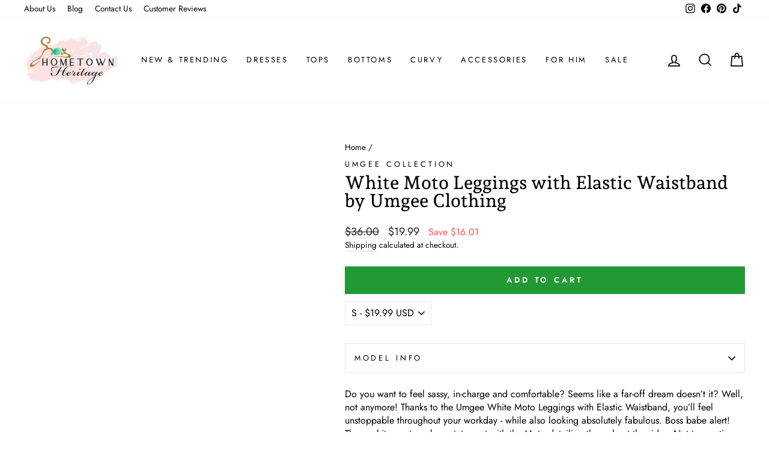

--- FILE ---
content_type: text/html; charset=utf-8
request_url: https://hometownheritageclothing.com/products/white-moto-leggings-with-elastic-waistband-by-umgee-clothing
body_size: 90810
content:
<!doctype html>
<html class="no-js" lang="en" dir="ltr">
  <head>
    


    <meta charset="utf-8">
    <meta http-equiv="X-UA-Compatible" content="IE=edge,chrome=1">
    <meta name="viewport" content="width=device-width,initial-scale=1">
    <meta name="theme-color" content="#111111">
    <link rel="canonical" href="https://hometownheritageclothing.com/products/white-moto-leggings-with-elastic-waistband-by-umgee-clothing">
    <link rel="preconnect" href="https://cdn.shopify.com">
    <link rel="preconnect" href="https://fonts.shopifycdn.com">
    <link rel="dns-prefetch" href="https://productreviews.shopifycdn.com">
    <link rel="dns-prefetch" href="https://ajax.googleapis.com">
    <link rel="dns-prefetch" href="https://maps.googleapis.com">
    <link rel="dns-prefetch" href="https://maps.gstatic.com"><link rel="shortcut icon" href="//hometownheritageclothing.com/cdn/shop/files/favCute_online_boutique_Hometown_Heritage_Clothing_32x32.jpg?v=1677852216" type="image/png"><title>Umgee Clothing White Moto Leggings with Elastic Waistband
&ndash; Hometown Heritage Boutique
</title>
<meta name="description" content="Do you want to feel sassy, in-charge and comfortable? Seems like a far-off dream doesn’t it? Well, not anymore! Thanks to the Umgee White Moto Leggings with Elastic Waistband, you’ll feel unstoppable throughout your workday - while also looking absolutely fabulous. Boss babe alert! These white pants make a statement wi">
    <script src="//hometownheritageclothing.com/cdn/shop/t/20/assets/prefetch.js?v=49534034736738115541674624503" type="text/javascript"></script>
    
<meta property="og:site_name" content="Hometown Heritage Boutique">
  <meta property="og:url" content="https://hometownheritageclothing.com/products/white-moto-leggings-with-elastic-waistband-by-umgee-clothing">
  <meta property="og:title" content="White Moto Leggings with Elastic Waistband by Umgee Clothing">
  <meta property="og:type" content="product">
  <meta property="og:description" content="Do you want to feel sassy, in-charge and comfortable? Seems like a far-off dream doesn’t it? Well, not anymore! Thanks to the Umgee White Moto Leggings with Elastic Waistband, you’ll feel unstoppable throughout your workday - while also looking absolutely fabulous. Boss babe alert! These white pants make a statement wi"><meta property="og:image" content="http://hometownheritageclothing.com/cdn/shop/products/White-Moto-Leggings-with-Elastic-Waistband-by-Umgee-Clothing.jpg?v=1767539204">
    <meta property="og:image:secure_url" content="https://hometownheritageclothing.com/cdn/shop/products/White-Moto-Leggings-with-Elastic-Waistband-by-Umgee-Clothing.jpg?v=1767539204">
    <meta property="og:image:width" content="1200">
    <meta property="og:image:height" content="1804"><meta name="twitter:site" content="@">
  <meta name="twitter:card" content="summary_large_image">
  <meta name="twitter:title" content="White Moto Leggings with Elastic Waistband by Umgee Clothing">
  <meta name="twitter:description" content="Do you want to feel sassy, in-charge and comfortable? Seems like a far-off dream doesn’t it? Well, not anymore! Thanks to the Umgee White Moto Leggings with Elastic Waistband, you’ll feel unstoppable throughout your workday - while also looking absolutely fabulous. Boss babe alert! These white pants make a statement wi">
<style data-shopify>@font-face {
  font-family: "Andada Pro";
  font-weight: 500;
  font-style: normal;
  font-display: swap;
  src: url("//hometownheritageclothing.com/cdn/fonts/andada_pro/andadapro_n5.ba0525b510606c02ae6c594b730a09bb5976e04f.woff2") format("woff2"),
       url("//hometownheritageclothing.com/cdn/fonts/andada_pro/andadapro_n5.da9b2a0c8513f84fa719a512d2bf0165b8f1eef1.woff") format("woff");
}

  @font-face {
  font-family: Jost;
  font-weight: 400;
  font-style: normal;
  font-display: swap;
  src: url("//hometownheritageclothing.com/cdn/fonts/jost/jost_n4.d47a1b6347ce4a4c9f437608011273009d91f2b7.woff2") format("woff2"),
       url("//hometownheritageclothing.com/cdn/fonts/jost/jost_n4.791c46290e672b3f85c3d1c651ef2efa3819eadd.woff") format("woff");
}


  @font-face {
  font-family: Jost;
  font-weight: 600;
  font-style: normal;
  font-display: swap;
  src: url("//hometownheritageclothing.com/cdn/fonts/jost/jost_n6.ec1178db7a7515114a2d84e3dd680832b7af8b99.woff2") format("woff2"),
       url("//hometownheritageclothing.com/cdn/fonts/jost/jost_n6.b1178bb6bdd3979fef38e103a3816f6980aeaff9.woff") format("woff");
}

  @font-face {
  font-family: Jost;
  font-weight: 400;
  font-style: italic;
  font-display: swap;
  src: url("//hometownheritageclothing.com/cdn/fonts/jost/jost_i4.b690098389649750ada222b9763d55796c5283a5.woff2") format("woff2"),
       url("//hometownheritageclothing.com/cdn/fonts/jost/jost_i4.fd766415a47e50b9e391ae7ec04e2ae25e7e28b0.woff") format("woff");
}

  @font-face {
  font-family: Jost;
  font-weight: 600;
  font-style: italic;
  font-display: swap;
  src: url("//hometownheritageclothing.com/cdn/fonts/jost/jost_i6.9af7e5f39e3a108c08f24047a4276332d9d7b85e.woff2") format("woff2"),
       url("//hometownheritageclothing.com/cdn/fonts/jost/jost_i6.2bf310262638f998ed206777ce0b9a3b98b6fe92.woff") format("woff");
}

</style><link href="//hometownheritageclothing.com/cdn/shop/t/20/assets/theme.css?v=123091134392566539971706659373" rel="stylesheet" type="text/css" media="all" />
<style data-shopify>:root {
    --typeHeaderPrimary: "Andada Pro";
    --typeHeaderFallback: serif;
    --typeHeaderSize: 36px;
    --typeHeaderWeight: 500;
    --typeHeaderLineHeight: 1;
    --typeHeaderSpacing: 0.0em;

    --typeBasePrimary:Jost;
    --typeBaseFallback:sans-serif;
    --typeBaseSize: 16px;
    --typeBaseWeight: 400;
    --typeBaseSpacing: 0.0em;
    --typeBaseLineHeight: 1.4;

    --typeCollectionTitle: 18px;

    --iconWeight: 4px;
    --iconLinecaps: miter;

    
      --buttonRadius: 0px;
    

    --colorGridOverlayOpacity: 0.1;
  }

  .placeholder-content {
    background-image: linear-gradient(100deg, #ffffff 40%, #f7f7f7 63%, #ffffff 79%);
  }</style><script>
      document.documentElement.className = document.documentElement.className.replace('no-js', 'js');

      window.theme = window.theme || {};
      theme.routes = {
        home: "/",
        cart: "/cart.js",
        cartPage: "/cart",
        cartAdd: "/cart/add.js",
        cartChange: "/cart/change.js",
        search: "/search"
      };
      theme.strings = {
        soldOut: "Sold Out",
        unavailable: "Unavailable",
        inStockLabel: "In stock, ready to ship",
        stockLabel: "Low stock - [count] items left",
        willNotShipUntil: "Ready to ship [date]",
        willBeInStockAfter: "Back in stock [date]",
        waitingForStock: "Inventory on the way",
        savePrice: "Save [saved_amount]",
        cartEmpty: "Your cart is currently empty.",
        cartTermsConfirmation: "You must agree with the terms and conditions of sales to check out",
        searchCollections: "Collections:",
        searchPages: "Pages:",
        searchArticles: "Articles:"
      };
      theme.settings = {
        dynamicVariantsEnable: true,
        cartType: "drawer",
        isCustomerTemplate: false,
        moneyFormat: "${{amount}}",
        saveType: "dollar",
        productImageSize: "natural",
        productImageCover: false,
        predictiveSearch: true,
        predictiveSearchType: "product,article,page",
        quickView: false,
        themeName: 'Impulse',
        themeVersion: "6.1.0"
      };
    </script>

    <script>window.performance && window.performance.mark && window.performance.mark('shopify.content_for_header.start');</script><meta name="google-site-verification" content="ex2CufW7EUKG3fNqJOLF4w2lUP2uwhydetx6N-2SQ74">
<meta id="shopify-digital-wallet" name="shopify-digital-wallet" content="/40207614104/digital_wallets/dialog">
<meta name="shopify-checkout-api-token" content="7ba680470634d7f53177f1453acb863a">
<meta id="in-context-paypal-metadata" data-shop-id="40207614104" data-venmo-supported="false" data-environment="production" data-locale="en_US" data-paypal-v4="true" data-currency="USD">
<link rel="alternate" type="application/json+oembed" href="https://hometownheritageclothing.com/products/white-moto-leggings-with-elastic-waistband-by-umgee-clothing.oembed">
<script async="async" src="/checkouts/internal/preloads.js?locale=en-US"></script>
<link rel="preconnect" href="https://shop.app" crossorigin="anonymous">
<script async="async" src="https://shop.app/checkouts/internal/preloads.js?locale=en-US&shop_id=40207614104" crossorigin="anonymous"></script>
<script id="apple-pay-shop-capabilities" type="application/json">{"shopId":40207614104,"countryCode":"US","currencyCode":"USD","merchantCapabilities":["supports3DS"],"merchantId":"gid:\/\/shopify\/Shop\/40207614104","merchantName":"Hometown Heritage Boutique","requiredBillingContactFields":["postalAddress","email","phone"],"requiredShippingContactFields":["postalAddress","email","phone"],"shippingType":"shipping","supportedNetworks":["visa","masterCard","amex","discover","elo","jcb"],"total":{"type":"pending","label":"Hometown Heritage Boutique","amount":"1.00"},"shopifyPaymentsEnabled":true,"supportsSubscriptions":true}</script>
<script id="shopify-features" type="application/json">{"accessToken":"7ba680470634d7f53177f1453acb863a","betas":["rich-media-storefront-analytics"],"domain":"hometownheritageclothing.com","predictiveSearch":true,"shopId":40207614104,"locale":"en"}</script>
<script>var Shopify = Shopify || {};
Shopify.shop = "hometownheritageboutique.myshopify.com";
Shopify.locale = "en";
Shopify.currency = {"active":"USD","rate":"1.0"};
Shopify.country = "US";
Shopify.theme = {"name":"Speed Optimized : Impulse 2.0  - HC - 31 Oct '22","id":136676245719,"schema_name":"Impulse","schema_version":"6.1.0","theme_store_id":857,"role":"main"};
Shopify.theme.handle = "null";
Shopify.theme.style = {"id":null,"handle":null};
Shopify.cdnHost = "hometownheritageclothing.com/cdn";
Shopify.routes = Shopify.routes || {};
Shopify.routes.root = "/";</script>
<script type="module">!function(o){(o.Shopify=o.Shopify||{}).modules=!0}(window);</script>
<script>!function(o){function n(){var o=[];function n(){o.push(Array.prototype.slice.apply(arguments))}return n.q=o,n}var t=o.Shopify=o.Shopify||{};t.loadFeatures=n(),t.autoloadFeatures=n()}(window);</script>
<script>
  window.ShopifyPay = window.ShopifyPay || {};
  window.ShopifyPay.apiHost = "shop.app\/pay";
  window.ShopifyPay.redirectState = null;
</script>
<script id="shop-js-analytics" type="application/json">{"pageType":"product"}</script>
<script defer="defer" async type="module" src="//hometownheritageclothing.com/cdn/shopifycloud/shop-js/modules/v2/client.init-shop-cart-sync_C5BV16lS.en.esm.js"></script>
<script defer="defer" async type="module" src="//hometownheritageclothing.com/cdn/shopifycloud/shop-js/modules/v2/chunk.common_CygWptCX.esm.js"></script>
<script type="module">
  await import("//hometownheritageclothing.com/cdn/shopifycloud/shop-js/modules/v2/client.init-shop-cart-sync_C5BV16lS.en.esm.js");
await import("//hometownheritageclothing.com/cdn/shopifycloud/shop-js/modules/v2/chunk.common_CygWptCX.esm.js");

  window.Shopify.SignInWithShop?.initShopCartSync?.({"fedCMEnabled":true,"windoidEnabled":true});

</script>
<script defer="defer" async type="module" src="//hometownheritageclothing.com/cdn/shopifycloud/shop-js/modules/v2/client.payment-terms_CZxnsJam.en.esm.js"></script>
<script defer="defer" async type="module" src="//hometownheritageclothing.com/cdn/shopifycloud/shop-js/modules/v2/chunk.common_CygWptCX.esm.js"></script>
<script defer="defer" async type="module" src="//hometownheritageclothing.com/cdn/shopifycloud/shop-js/modules/v2/chunk.modal_D71HUcav.esm.js"></script>
<script type="module">
  await import("//hometownheritageclothing.com/cdn/shopifycloud/shop-js/modules/v2/client.payment-terms_CZxnsJam.en.esm.js");
await import("//hometownheritageclothing.com/cdn/shopifycloud/shop-js/modules/v2/chunk.common_CygWptCX.esm.js");
await import("//hometownheritageclothing.com/cdn/shopifycloud/shop-js/modules/v2/chunk.modal_D71HUcav.esm.js");

  
</script>
<script>
  window.Shopify = window.Shopify || {};
  if (!window.Shopify.featureAssets) window.Shopify.featureAssets = {};
  window.Shopify.featureAssets['shop-js'] = {"shop-cart-sync":["modules/v2/client.shop-cart-sync_ZFArdW7E.en.esm.js","modules/v2/chunk.common_CygWptCX.esm.js"],"init-fed-cm":["modules/v2/client.init-fed-cm_CmiC4vf6.en.esm.js","modules/v2/chunk.common_CygWptCX.esm.js"],"shop-button":["modules/v2/client.shop-button_tlx5R9nI.en.esm.js","modules/v2/chunk.common_CygWptCX.esm.js"],"shop-cash-offers":["modules/v2/client.shop-cash-offers_DOA2yAJr.en.esm.js","modules/v2/chunk.common_CygWptCX.esm.js","modules/v2/chunk.modal_D71HUcav.esm.js"],"init-windoid":["modules/v2/client.init-windoid_sURxWdc1.en.esm.js","modules/v2/chunk.common_CygWptCX.esm.js"],"shop-toast-manager":["modules/v2/client.shop-toast-manager_ClPi3nE9.en.esm.js","modules/v2/chunk.common_CygWptCX.esm.js"],"init-shop-email-lookup-coordinator":["modules/v2/client.init-shop-email-lookup-coordinator_B8hsDcYM.en.esm.js","modules/v2/chunk.common_CygWptCX.esm.js"],"init-shop-cart-sync":["modules/v2/client.init-shop-cart-sync_C5BV16lS.en.esm.js","modules/v2/chunk.common_CygWptCX.esm.js"],"avatar":["modules/v2/client.avatar_BTnouDA3.en.esm.js"],"pay-button":["modules/v2/client.pay-button_FdsNuTd3.en.esm.js","modules/v2/chunk.common_CygWptCX.esm.js"],"init-customer-accounts":["modules/v2/client.init-customer-accounts_DxDtT_ad.en.esm.js","modules/v2/client.shop-login-button_C5VAVYt1.en.esm.js","modules/v2/chunk.common_CygWptCX.esm.js","modules/v2/chunk.modal_D71HUcav.esm.js"],"init-shop-for-new-customer-accounts":["modules/v2/client.init-shop-for-new-customer-accounts_ChsxoAhi.en.esm.js","modules/v2/client.shop-login-button_C5VAVYt1.en.esm.js","modules/v2/chunk.common_CygWptCX.esm.js","modules/v2/chunk.modal_D71HUcav.esm.js"],"shop-login-button":["modules/v2/client.shop-login-button_C5VAVYt1.en.esm.js","modules/v2/chunk.common_CygWptCX.esm.js","modules/v2/chunk.modal_D71HUcav.esm.js"],"init-customer-accounts-sign-up":["modules/v2/client.init-customer-accounts-sign-up_CPSyQ0Tj.en.esm.js","modules/v2/client.shop-login-button_C5VAVYt1.en.esm.js","modules/v2/chunk.common_CygWptCX.esm.js","modules/v2/chunk.modal_D71HUcav.esm.js"],"shop-follow-button":["modules/v2/client.shop-follow-button_Cva4Ekp9.en.esm.js","modules/v2/chunk.common_CygWptCX.esm.js","modules/v2/chunk.modal_D71HUcav.esm.js"],"checkout-modal":["modules/v2/client.checkout-modal_BPM8l0SH.en.esm.js","modules/v2/chunk.common_CygWptCX.esm.js","modules/v2/chunk.modal_D71HUcav.esm.js"],"lead-capture":["modules/v2/client.lead-capture_Bi8yE_yS.en.esm.js","modules/v2/chunk.common_CygWptCX.esm.js","modules/v2/chunk.modal_D71HUcav.esm.js"],"shop-login":["modules/v2/client.shop-login_D6lNrXab.en.esm.js","modules/v2/chunk.common_CygWptCX.esm.js","modules/v2/chunk.modal_D71HUcav.esm.js"],"payment-terms":["modules/v2/client.payment-terms_CZxnsJam.en.esm.js","modules/v2/chunk.common_CygWptCX.esm.js","modules/v2/chunk.modal_D71HUcav.esm.js"]};
</script>
<script>(function() {
  var isLoaded = false;
  function asyncLoad() {
    if (isLoaded) return;
    isLoaded = true;
    var urls = ["https:\/\/hfta-app.herokuapp.com\/get_script\/154305a6835e11eb8a06b2eb8d41d1d7.js?v=435799\u0026shop=hometownheritageboutique.myshopify.com","https:\/\/cloudsearch-1f874.kxcdn.com\/shopify.js?shop=hometownheritageboutique.myshopify.com","https:\/\/cdn.shopify.com\/s\/files\/1\/0402\/0761\/4104\/t\/12\/assets\/loy_40207614104.js?v=1639005160\u0026shop=hometownheritageboutique.myshopify.com","https:\/\/cdn.shopify.com\/s\/files\/1\/0402\/0761\/4104\/t\/17\/assets\/S6A6xm8qUDLQu4RA.js?v=1667894687\u0026shopId=175019\u0026shop=hometownheritageboutique.myshopify.com","https:\/\/cdn.shopify.com\/s\/files\/1\/0402\/0761\/4104\/t\/20\/assets\/subscribe-it.js?v=1686748213\u0026shop=hometownheritageboutique.myshopify.com","https:\/\/storage.nfcube.com\/instafeed-ffd52ee31e41f9debe31f3a6e6c74723.js?shop=hometownheritageboutique.myshopify.com","https:\/\/cdn.hextom.com\/js\/eventpromotionbar.js?shop=hometownheritageboutique.myshopify.com","https:\/\/cdn.hextom.com\/js\/quickannouncementbar.js?shop=hometownheritageboutique.myshopify.com"];
    for (var i = 0; i < urls.length; i++) {
      var s = document.createElement('script');
      s.type = 'text/javascript';
      s.async = true;
      s.src = urls[i];
      var x = document.getElementsByTagName('script')[0];
      x.parentNode.insertBefore(s, x);
    }
  };
  if(window.attachEvent) {
    window.attachEvent('onload', asyncLoad);
  } else {
    window.addEventListener('load', asyncLoad, false);
  }
})();</script>
<script id="__st">var __st={"a":40207614104,"offset":-21600,"reqid":"539eeaf1-4a4a-4192-b49e-779b6afd1a8a-1768698017","pageurl":"hometownheritageclothing.com\/products\/white-moto-leggings-with-elastic-waistband-by-umgee-clothing","u":"d366a4862fd5","p":"product","rtyp":"product","rid":6213326864564};</script>
<script>window.ShopifyPaypalV4VisibilityTracking = true;</script>
<script id="captcha-bootstrap">!function(){'use strict';const t='contact',e='account',n='new_comment',o=[[t,t],['blogs',n],['comments',n],[t,'customer']],c=[[e,'customer_login'],[e,'guest_login'],[e,'recover_customer_password'],[e,'create_customer']],r=t=>t.map((([t,e])=>`form[action*='/${t}']:not([data-nocaptcha='true']) input[name='form_type'][value='${e}']`)).join(','),a=t=>()=>t?[...document.querySelectorAll(t)].map((t=>t.form)):[];function s(){const t=[...o],e=r(t);return a(e)}const i='password',u='form_key',d=['recaptcha-v3-token','g-recaptcha-response','h-captcha-response',i],f=()=>{try{return window.sessionStorage}catch{return}},m='__shopify_v',_=t=>t.elements[u];function p(t,e,n=!1){try{const o=window.sessionStorage,c=JSON.parse(o.getItem(e)),{data:r}=function(t){const{data:e,action:n}=t;return t[m]||n?{data:e,action:n}:{data:t,action:n}}(c);for(const[e,n]of Object.entries(r))t.elements[e]&&(t.elements[e].value=n);n&&o.removeItem(e)}catch(o){console.error('form repopulation failed',{error:o})}}const l='form_type',E='cptcha';function T(t){t.dataset[E]=!0}const w=window,h=w.document,L='Shopify',v='ce_forms',y='captcha';let A=!1;((t,e)=>{const n=(g='f06e6c50-85a8-45c8-87d0-21a2b65856fe',I='https://cdn.shopify.com/shopifycloud/storefront-forms-hcaptcha/ce_storefront_forms_captcha_hcaptcha.v1.5.2.iife.js',D={infoText:'Protected by hCaptcha',privacyText:'Privacy',termsText:'Terms'},(t,e,n)=>{const o=w[L][v],c=o.bindForm;if(c)return c(t,g,e,D).then(n);var r;o.q.push([[t,g,e,D],n]),r=I,A||(h.body.append(Object.assign(h.createElement('script'),{id:'captcha-provider',async:!0,src:r})),A=!0)});var g,I,D;w[L]=w[L]||{},w[L][v]=w[L][v]||{},w[L][v].q=[],w[L][y]=w[L][y]||{},w[L][y].protect=function(t,e){n(t,void 0,e),T(t)},Object.freeze(w[L][y]),function(t,e,n,w,h,L){const[v,y,A,g]=function(t,e,n){const i=e?o:[],u=t?c:[],d=[...i,...u],f=r(d),m=r(i),_=r(d.filter((([t,e])=>n.includes(e))));return[a(f),a(m),a(_),s()]}(w,h,L),I=t=>{const e=t.target;return e instanceof HTMLFormElement?e:e&&e.form},D=t=>v().includes(t);t.addEventListener('submit',(t=>{const e=I(t);if(!e)return;const n=D(e)&&!e.dataset.hcaptchaBound&&!e.dataset.recaptchaBound,o=_(e),c=g().includes(e)&&(!o||!o.value);(n||c)&&t.preventDefault(),c&&!n&&(function(t){try{if(!f())return;!function(t){const e=f();if(!e)return;const n=_(t);if(!n)return;const o=n.value;o&&e.removeItem(o)}(t);const e=Array.from(Array(32),(()=>Math.random().toString(36)[2])).join('');!function(t,e){_(t)||t.append(Object.assign(document.createElement('input'),{type:'hidden',name:u})),t.elements[u].value=e}(t,e),function(t,e){const n=f();if(!n)return;const o=[...t.querySelectorAll(`input[type='${i}']`)].map((({name:t})=>t)),c=[...d,...o],r={};for(const[a,s]of new FormData(t).entries())c.includes(a)||(r[a]=s);n.setItem(e,JSON.stringify({[m]:1,action:t.action,data:r}))}(t,e)}catch(e){console.error('failed to persist form',e)}}(e),e.submit())}));const S=(t,e)=>{t&&!t.dataset[E]&&(n(t,e.some((e=>e===t))),T(t))};for(const o of['focusin','change'])t.addEventListener(o,(t=>{const e=I(t);D(e)&&S(e,y())}));const B=e.get('form_key'),M=e.get(l),P=B&&M;t.addEventListener('DOMContentLoaded',(()=>{const t=y();if(P)for(const e of t)e.elements[l].value===M&&p(e,B);[...new Set([...A(),...v().filter((t=>'true'===t.dataset.shopifyCaptcha))])].forEach((e=>S(e,t)))}))}(h,new URLSearchParams(w.location.search),n,t,e,['guest_login'])})(!0,!0)}();</script>
<script integrity="sha256-4kQ18oKyAcykRKYeNunJcIwy7WH5gtpwJnB7kiuLZ1E=" data-source-attribution="shopify.loadfeatures" defer="defer" src="//hometownheritageclothing.com/cdn/shopifycloud/storefront/assets/storefront/load_feature-a0a9edcb.js" crossorigin="anonymous"></script>
<script crossorigin="anonymous" defer="defer" src="//hometownheritageclothing.com/cdn/shopifycloud/storefront/assets/shopify_pay/storefront-65b4c6d7.js?v=20250812"></script>
<script data-source-attribution="shopify.dynamic_checkout.dynamic.init">var Shopify=Shopify||{};Shopify.PaymentButton=Shopify.PaymentButton||{isStorefrontPortableWallets:!0,init:function(){window.Shopify.PaymentButton.init=function(){};var t=document.createElement("script");t.src="https://hometownheritageclothing.com/cdn/shopifycloud/portable-wallets/latest/portable-wallets.en.js",t.type="module",document.head.appendChild(t)}};
</script>
<script data-source-attribution="shopify.dynamic_checkout.buyer_consent">
  function portableWalletsHideBuyerConsent(e){var t=document.getElementById("shopify-buyer-consent"),n=document.getElementById("shopify-subscription-policy-button");t&&n&&(t.classList.add("hidden"),t.setAttribute("aria-hidden","true"),n.removeEventListener("click",e))}function portableWalletsShowBuyerConsent(e){var t=document.getElementById("shopify-buyer-consent"),n=document.getElementById("shopify-subscription-policy-button");t&&n&&(t.classList.remove("hidden"),t.removeAttribute("aria-hidden"),n.addEventListener("click",e))}window.Shopify?.PaymentButton&&(window.Shopify.PaymentButton.hideBuyerConsent=portableWalletsHideBuyerConsent,window.Shopify.PaymentButton.showBuyerConsent=portableWalletsShowBuyerConsent);
</script>
<script data-source-attribution="shopify.dynamic_checkout.cart.bootstrap">document.addEventListener("DOMContentLoaded",(function(){function t(){return document.querySelector("shopify-accelerated-checkout-cart, shopify-accelerated-checkout")}if(t())Shopify.PaymentButton.init();else{new MutationObserver((function(e,n){t()&&(Shopify.PaymentButton.init(),n.disconnect())})).observe(document.body,{childList:!0,subtree:!0})}}));
</script>
<link id="shopify-accelerated-checkout-styles" rel="stylesheet" media="screen" href="https://hometownheritageclothing.com/cdn/shopifycloud/portable-wallets/latest/accelerated-checkout-backwards-compat.css" crossorigin="anonymous">
<style id="shopify-accelerated-checkout-cart">
        #shopify-buyer-consent {
  margin-top: 1em;
  display: inline-block;
  width: 100%;
}

#shopify-buyer-consent.hidden {
  display: none;
}

#shopify-subscription-policy-button {
  background: none;
  border: none;
  padding: 0;
  text-decoration: underline;
  font-size: inherit;
  cursor: pointer;
}

#shopify-subscription-policy-button::before {
  box-shadow: none;
}

      </style>

<script>window.performance && window.performance.mark && window.performance.mark('shopify.content_for_header.end');</script>

    <script src="//hometownheritageclothing.com/cdn/shop/t/20/assets/vendor-scripts-v11.js" defer="defer"></script><script src="//hometownheritageclothing.com/cdn/shop/t/20/assets/theme.js?v=149212258682495294041674594213" defer="defer"></script>
    
    <script type="text/javascript">
  window.Rivo = window.Rivo || {};
  window.Rivo.common = window.Rivo.common || {};
  window.Rivo.common.shop = {
    permanent_domain: 'hometownheritageboutique.myshopify.com',
    currency: "USD",
    money_format: "${{amount}}",
    id: 40207614104
  };
  

  window.Rivo.common.template = 'product';
  window.Rivo.common.cart = {};
  window.Rivo.global_config = {"asset_urls":{"loy":{"api_js":"https:\/\/cdn.shopify.com\/s\/files\/1\/0194\/1736\/6592\/t\/1\/assets\/ba_rivo_api.js?v=1764090844","lp_js":"https:\/\/cdn.shopify.com\/s\/files\/1\/0194\/1736\/6592\/t\/1\/assets\/ba_rivo_lp.js?v=1764090843","lp_css":"https:\/\/cdn.shopify.com\/s\/files\/1\/0194\/1736\/6592\/t\/1\/assets\/ba_rivo_lp.css?v=1763487440","profile_js":"https:\/\/cdn.shopify.com\/s\/files\/1\/0194\/1736\/6592\/t\/1\/assets\/ba_rivo_profile.js?v=1764090842","profile_css":"https:\/\/cdn.shopify.com\/s\/files\/1\/0194\/1736\/6592\/t\/1\/assets\/ba_rivo_profile.css?v=1765147386","init_js":"https:\/\/cdn.shopify.com\/s\/files\/1\/0194\/1736\/6592\/t\/1\/assets\/ba_loy_init.js?v=1764090841","referrals_js":"https:\/\/cdn.shopify.com\/s\/files\/1\/0194\/1736\/6592\/t\/1\/assets\/ba_loy_referrals.js?v=1764090845","referrals_css":"https:\/\/cdn.shopify.com\/s\/files\/1\/0194\/1736\/6592\/t\/1\/assets\/ba_loy_referrals.css?v=1700287043","widget_js":"https:\/\/cdn.shopify.com\/s\/files\/1\/0037\/2110\/1430\/t\/963\/assets\/ba_loy_widget.js?v=1728252181","widget_css":"https:\/\/cdn.shopify.com\/s\/files\/1\/0194\/1736\/6592\/t\/1\/assets\/ba_loy_widget.css?v=1692840875","page_init_js":"https:\/\/cdn.shopify.com\/s\/files\/1\/0194\/1736\/6592\/t\/1\/assets\/ba_loy_page_init.js?v=1711433130","page_widget_js":"https:\/\/cdn.shopify.com\/s\/files\/1\/0194\/1736\/6592\/t\/1\/assets\/ba_loy_page_widget.js?v=1711432435","page_widget_css":"https:\/\/cdn.shopify.com\/s\/files\/1\/0194\/1736\/6592\/t\/1\/assets\/ba_loy_page.css?v=1693059047","page_preview_js":null,"app_proxy_applications_js":"https:\/\/cdn.shopify.com\/s\/files\/1\/0194\/1736\/6592\/t\/1\/assets\/app_proxy_application.js?v=1708835151"},"forms":{"init_js":"https:\/\/cdn.shopify.com\/s\/files\/1\/0194\/1736\/6592\/t\/1\/assets\/ba_forms_init.js?v=1711433134","widget_js":"https:\/\/cdn.shopify.com\/s\/files\/1\/0194\/1736\/6592\/t\/1\/assets\/ba_forms_widget.js?v=1711433135","forms_css":"https:\/\/cdn.shopify.com\/s\/files\/1\/0194\/1736\/6592\/t\/1\/assets\/ba_forms.css?v=1691714518"},"global":{"helper_js":"https:\/\/cdn.shopify.com\/s\/files\/1\/0194\/1736\/6592\/t\/1\/assets\/ba_tracking.js?v=1764090840"}},"proxy_paths":{"loy":"\/apps\/ba-loy","app_metrics":"\/apps\/ba-loy\/app_metrics"},"aat":["loy"],"pv":false,"sts":false,"bam":true,"batc":true,"fetch_url_to_string":false,"base_money_format":"${{amount}}","online_store_version":2,"loy_js_api_enabled":false,"hide_console_ad":false,"shopify_markets_enabled":false,"google_client_id":"105612801293-i27f7uh4jfd7tajl14hqbqlvd6dr5psc.apps.googleusercontent.com","multipass_v_token":false,"clear_latest_order_cache":false,"shop":{"id":40207614104,"name":"Hometown Heritage Boutique","domain":"hometownheritageclothing.com"},"theme_extension_local_assets":false};

  
    if (window.Rivo.common.template == 'product'){
      window.Rivo.common.product = {
        id: 6213326864564, price: 1999, handle: "white-moto-leggings-with-elastic-waistband-by-umgee-clothing", tags: null,
        available: true, title: "White Moto Leggings with Elastic Waistband by Umgee Clothing", variants: [{"id":38060525650100,"title":"S","option1":"S","option2":null,"option3":null,"sku":"N6533","requires_shipping":true,"taxable":true,"featured_image":null,"available":true,"name":"White Moto Leggings with Elastic Waistband by Umgee Clothing - S","public_title":"S","options":["S"],"price":1999,"weight":221,"compare_at_price":3600,"inventory_management":"shopify","barcode":"25650100","requires_selling_plan":false,"selling_plan_allocations":[]},{"id":38060525682868,"title":"M","option1":"M","option2":null,"option3":null,"sku":"N6533","requires_shipping":true,"taxable":true,"featured_image":null,"available":false,"name":"White Moto Leggings with Elastic Waistband by Umgee Clothing - M","public_title":"M","options":["M"],"price":1999,"weight":221,"compare_at_price":3600,"inventory_management":"shopify","barcode":"25682868","requires_selling_plan":false,"selling_plan_allocations":[]},{"id":38060525715636,"title":"L","option1":"L","option2":null,"option3":null,"sku":"N6533","requires_shipping":true,"taxable":true,"featured_image":null,"available":false,"name":"White Moto Leggings with Elastic Waistband by Umgee Clothing - L","public_title":"L","options":["L"],"price":1999,"weight":221,"compare_at_price":3600,"inventory_management":"shopify","barcode":"25715636","requires_selling_plan":false,"selling_plan_allocations":[]}]
      };
    }
  

    window.Rivo.loy_config = {"brand_theme_settings":{"enabled":true,"button_bg":"#2932fc","header_bg":"#2932fc","desc_color":"#737376","icon_color":"#3a3a3a","link_color":"#2932fc","visibility":"both","cards_shape":"rounded","hide_widget":false,"launcher_bg":"#2932fc","mobile_icon":"star","mobile_text":"Rewards","title_color":"#212b36","banner_image":"","desktop_icon":"star","desktop_text":"Rewards","inputs_shape":"rounded","primary_font":null,"buttons_shape":"rounded","mobile_layout":"icon_with_text","primary_color":"#2932fc","desktop_layout":"icon_with_text","launcher_shape":"circle","secondary_font":null,"container_shape":"rounded","mobile_placement":"right","button_text_color":"#fff","desktop_placement":"right","header_text_color":"#fff","powered_by_hidden":false,"launcher_text_color":"#ffffff","mobile_side_spacing":20,"desktop_side_spacing":20,"panel_order_settings":{"vip":3,"points":1,"referrals":2},"visibility_condition":"","mobile_bottom_spacing":20,"desktop_bottom_spacing":20,"hide_widget_permanently":false,"hide_widget_launcher_on_mobile":false},"launcher_style_settings":{"enabled":true,"button_bg":"#2932fc","header_bg":"#2932fc","desc_color":"#737376","icon_color":"#3a3a3a","link_color":"#2932fc","visibility":"both","cards_shape":"rounded","hide_widget":false,"launcher_bg":"#2932fc","mobile_icon":"star","mobile_text":"Rewards","title_color":"#212b36","banner_image":"","desktop_icon":"star","desktop_text":"Rewards","inputs_shape":"rounded","primary_font":null,"buttons_shape":"rounded","mobile_layout":"icon_with_text","primary_color":"#2932fc","desktop_layout":"icon_with_text","launcher_shape":"circle","secondary_font":null,"container_shape":"rounded","mobile_placement":"right","button_text_color":"#fff","desktop_placement":"right","header_text_color":"#fff","powered_by_hidden":false,"launcher_text_color":"#ffffff","mobile_side_spacing":20,"desktop_side_spacing":20,"panel_order_settings":{"vip":3,"points":1,"referrals":2},"visibility_condition":"","mobile_bottom_spacing":20,"desktop_bottom_spacing":20,"hide_widget_permanently":false,"hide_widget_launcher_on_mobile":false},"points_program_enabled":false,"referral_program_enabled":false,"membership_program_enabled":false,"vip_program_enabled":false,"vip_program_tier_type":"points_earned","vip_program_period":"lifetime","floating_widget_settings":{"enabled":true,"button_bg":"#2932fc","header_bg":"#2932fc","desc_color":"#737376","icon_color":"#3a3a3a","link_color":"#2932fc","visibility":"both","cards_shape":"rounded","hide_widget":false,"launcher_bg":"#2932fc","mobile_icon":"star","mobile_text":"Rewards","title_color":"#212b36","banner_image":"","desktop_icon":"star","desktop_text":"Rewards","inputs_shape":"rounded","primary_font":null,"buttons_shape":"rounded","mobile_layout":"icon_with_text","primary_color":"#2932fc","desktop_layout":"icon_with_text","launcher_shape":"circle","secondary_font":null,"container_shape":"rounded","mobile_placement":"right","button_text_color":"#fff","desktop_placement":"right","header_text_color":"#fff","powered_by_hidden":false,"launcher_text_color":"#ffffff","mobile_side_spacing":20,"desktop_side_spacing":20,"panel_order_settings":{},"visibility_condition":"","mobile_bottom_spacing":20,"desktop_bottom_spacing":20,"hide_widget_permanently":false,"hide_widget_launcher_on_mobile":false,"desktop_launcher_icon":null,"mobile_launcher_icon":null},"widget_custom_icons":{"brand_icon":null,"rewards":null,"ways_to_earn":null,"ways_to_redeem":null},"widget_css":"#baLoySectionWrapper .ba-loy-bg-color {\n  background: linear-gradient(125deg, hsla(237,97%,57%,1), hsla(237,100%,41%,1));\n}\n\n#baLoySectionWrapper .section-panel-wrapper {\n  box-shadow:rgba(0, 0, 0, 0.1) 0px 4px 15px 0px, rgba(0, 0, 0, 0.1) 0px 1px 2px 0px, #2932fc 0px 2px 0px 0px inset;\n}\n\n\n\n\n.header-main, .header-secondary, .points-expiry-desc {\n\tcolor: #fff !important;\n}\n.main-default a.sign-in{\n  color: #2932fc !important;\n}\n\n.section-table-piece-detail-items .li-img path {\n  fill: #3a3a3a;\n}\n\n.buttons-icons-detail-image .li-img {\n  fill: #3a3a3a;\n}\n\n#baLoySectionWrapper .loy-button-main{\n    background: #2932fc;\n    color: #fff;\n}\n\n  #baLoySectionWrapper .loy-button-main{\n    color: #fff;\n  }\n\n  #baLoySectionWrapper .main-default, #baLoySectionWrapper div.panel-section .head-title,#baLoySectionWrapper body {\n    color: #212b36;\n  }\n\n  #baLoySectionWrapper .section-panel-wrapper .panel-desc, #baLoySectionWrapper .main-default.sign-in-text{\n    color: #737376;\n  }\n\n  #launcher-wrapper{\n    background: #2932fc;\n  }\n\n#baLoySectionWrapper div.section-bottom{\n  display:none;\n}\n\n.ba-loy-namespace .ba-loy-messenger-frame, #launcher-wrapper{\n  right: 20px;\n  left: auto;\n}\n.ba-loy-namespace .ba-loy-messenger-frame {\n  bottom: 90px;\n}\n#launcher-wrapper{\n  bottom: 20px;\n}\n\n.launcher-text{\n  color: #ffffff !important;\n}\n\n#launcher-wrapper .launcher-desktop { display: block; }\n#launcher-wrapper .launcher-mobile  { display: none;  }\n\n@media (max-device-width: 851px) and (orientation: landscape), (max-width: 500px) {\n  .ba-loy-namespace .ba-loy-messenger-frame{\n    height: 100%;\n    min-height: 100%;\n    bottom: 0;\n    right: 0;\n    left: 0;\n    top: 0;\n    width: 100%;\n    border-radius: 0 !important;\n  }\n  #launcher-wrapper.up{\n    display: none;\n  }\n  #launcher-wrapper{\n    right: 20px;\n    left: auto;\n    bottom: 20px;\n  }\n  #launcher-wrapper .launcher-desktop { display: none;  }\n  #launcher-wrapper .launcher-mobile  { display: block; }\n}\n\n\n\n.ba-loy-circle{border-radius: 30px !important;}\n.ba-loy-rounded{border-radius: 10px !important;}\n.ba-loy-square{border-radius: 0px !important;}\n","domain_name":"loyalty.rivo.io","font_settings":{},"translations":{"vip_perks":"Perks","vip_tiers":"VIP Tiers","general_by":"by","vip_reward":"VIP reward","vip_status":"VIP Status","general_day":"Day","social_like":"Like","social_share":"Share","vip_benefits":"Benefits","general_error":"Hmm, something went wrong, please try again shortly","general_month":"Month","general_point":"Point","general_spend":"you spend","general_spent":"Spent","social_follow":"Follow","tos_expiry_at":"Reward expires on {{expiry_date}}.","vip_tier_desc":"Gain access to exclusive rewards.","general_credit":"Credit","general_points":"Points","general_redeem":"Redeem","general_reward":"reward","vip_tier_spend":"Spend {{amount}}","general_credits":"Credits","general_go_back":"Go back","general_pending":"Pending","general_rewards":"Rewards","general_sign_in":"Sign in","general_sign_up":"Sign up","referrals_title":"Referral Program","review_complete":"Post a product review","survey_complete":"Complete a Survey","general_approved":"Approved","general_share_on":"Share on","general_you_have":"You have","tos_free_product":"Reward only applies to {{product_name}}","acct_creation_btn":"Start Earning","general_cancelled":"Cancelled","general_edit_date":"Edit Date","general_save_date":"Save date","general_show_more":"Show more","general_signed_up":"signed up","member_point_desc":"Earn points and turn these into rewards!","referral_complete":"Complete a Referral","tos_expiry_months":"Expires {{expiry_months}} month(s) after being redeemed.","vip_tier_achieved":"Unlocked {{tier_name}}","vip_tier_added_to":"Added to {{tier_name}}","acct_creation_desc":"Get rewarded for being an awesome customer","general_apply_code":"Apply code","general_share_link":"Share your Personal Link","referrals_email_to":"To","vip_achieved_until":"Achieved until","vip_tier_to_unlock":"to unlock","visitor_point_desc":"Earn points and turn these into rewards!","acct_creation_title":"Join and Earn Rewards","general_reward_show":"Show","member_header_title":"{points}","member_point_header":"Points","referrals_completed":"referrals completed so far","vip_tier_dropped_to":"Fell to {{tier_name}}","vip_tier_on_highest":"You did it! You're on the highest tier 🎉","general_balance_text":"store credit","general_past_rewards":"Past rewards","general_product_page":"product page","general_ways_to_earn":"Ways to earn","general_your_rewards":"Your rewards","referrals_email_send":"Send email","referrals_get_reward":"Get your","referrals_share_link":"Share this link with a friend for them to claim the reward","social_facebook_like":"Like page on Facebook","social_tiktok_follow":"Follow on TikTok","social_twitter_share":"Share link on Twitter","tos_min_order_amount":"Applies to all orders over {{min_order_amount}}.","vip_tier_earn_points":"Earn {{points}} Points","vip_tier_retained_to":"Kept {{tier_name}}","vip_tier_vip_history":"VIP History","visitor_header_title":"🏆 Rewards Program","visitor_point_header":"Earn Points","acct_creation_sign_in":"Already a member?","general_cancel_points":"Points canceled","general_no_points_yet":"No Points yet","general_refund_points":"Points refunded","general_sms_subscribe":"Subscribe to SMS","member_header_caption":"Your points","social_facebook_share":"Share link on Facebook","social_twitter_follow":"Follow on Twitter","vip_reward_earned_via":"Earned via {{vip_tier_name}} tier","vip_you_have_achieved":"You've achieved","wallet_pass_subscribe":"Add Wallet Pass","general_cancel_credits":"Credits canceled","general_no_rewards_yet":"No rewards yet","general_place_an_order":"Place an order","general_points_expired":"Points expired","general_refund_credits":"Credits refunded","general_upload_receipt":"Submit a Receipt","general_ways_to_redeem":"Ways to redeem","referrals_claim_reward":"Claim your gift","referrals_code_invalid":"This referral code is invalid","referrals_email_invite":"Refer friends by email","referrals_visitor_desc":"Refer a friend who makes a purchase and both of you will claim rewards.","review_complete_points":"{{points_amount}} Points for every review posted","tos_min_order_quantity":"Minimum {{min_order_quantity}} items required in cart.","visitor_header_caption":"Join now and unlock awesome rewards","general_birthday_reward":"Celebrate with a reward","general_credits_expired":"Credits expired","general_discount_amount":"points for ${{discount_amount}} off","general_email_subscribe":"Subscribe to Emails","general_expiration_date":"Expiration Date","general_no_activity_yet":"No activity yet","general_placed_an_order":"Placed an order","general_points_activity":"Points History","general_share_via_email":"Share via Email","general_upcoming_reward":"Upcoming reward","general_you_have_points":"You have {{points}} points","membership_order_placed":"Credits earned from placing an order","referrals_email_message":"Message","referrals_invalid_email":"Please enter a valid email address","referrals_referral_code":"Your referral link to share","social_instagram_follow":"Follow on Instagram","tos_apply_to_collection":"Only for products in specific collections.","tos_max_shipping_amount":"Maximum shipping amount of {{max_shipping_amount}}.","vip_tier_no_vip_history":"No VIP membership history yet","general_enter_valid_date":"Please enter a valid date","general_points_for_every":"Points for every","general_uploaded_receipt":"Submitted a Receipt","general_vip_tier_upgrade":"VIP Tier Upgrade Points","referral_complete_points":"{{points_amount}} Points for every referral completed","referrals_call_to_action":"Refer friends and earn","referrals_claimed_reward":"Here's your","referrals_create_account":"Create an Account","referrals_status_blocked":"blocked","referrals_status_pending":"pending","referrals_your_referrals":"Your referrals","general_click_to_see_more":"View My Rewards Account","general_product_purchased":"Product Purchased","general_redeemed_a_reward":"Redeemed a Reward","general_use_discount_code":"Use this discount code on your next order!","gift_card_sync_past_tense":"Gift card sync","referrals_already_visited":"Already visited this page","referrals_general_invalid":"Sorry, looks like this referral is invalid","referrals_referred_reward":"They will get","referrals_referrer_reward":"You will get","general_celebrate_birthday":"Celebrate a birthday","general_how_to_earn_points":"How do I earn Points?","loyalty_page_rewards_title":"Rewards","referrals_no_referrals_yet":"No referrals yet","referrals_progran_disabled":"This referral program is disabled","referrals_status_completed":"completed","review_complete_past_tense":"Posted a product review","survey_complete_past_tense":"Completed a Survey","general_add_product_to_cart":"Add product to cart","general_balance_text_plural":"Credits","general_fallback_first_name":"there","general_not_enough_earnings":"Not enough earnings to redeem","general_were_awarded_points":"were awarded points","activity_table_header_status":"Status","general_manual_points_adjust":"manual points adjustment","referral_complete_past_tense":"Completed a Referral","referrals_similar_ip_invalid":"We are unable to process referrals within the same IP address","store_credit_sync_past_tense":"Store credit sync","vip_tier_orders_placed_count":"Place {{amount}} Orders","general_activate_store_credit":"Activate Store Credit","general_celebrate_anniversary":"Celebrate Loyalty Anniversary","general_punch_card_checkpoint":"Punch Card Checkpoint","general_redeemed_store_credit":"Redeemed Store Credit","loyalty_page_rewards_subtitle":"You have the following rewards ready to use","checkout_ui_redeem_points_desc":"You have {{points}} points! Redeem for discounts on this order.","general_discount_amount_coupon":"${{discount_amount}} off coupon","general_have_not_earned_points":"You haven't earned any Points yet.","membership_page_benefits_title":"Membership Benefits","referrals_email_to_placeholder":"Add a comma-separated list of emails","referrals_name_must_be_present":"Please enter your first name","account_ui_loyalty_status_title":"Welcome, {{first_name}}! You have {{balance}} points","checkout_ui_redeem_points_login":"Log in","checkout_ui_redeem_points_title":"Redeem your points","general_add_points_default_note":"Points awarded by points import","general_celebrate_your_birthday":"Let's celebrate your birthday! 🎉 Please give us 30 days notice - otherwise, you'll have to wait another year.","general_please_choose_an_option":"Please choose an option from the","general_redeem_error_max_points":"Exceeded maximum points to spend","general_redeem_error_min_points":"Did not met minimum points to redeem","loyalty_page_banner_earn_button":"Earn points","loyalty_page_rewards_no_rewards":"No rewards yet","loyalty_page_ways_to_earn_title":"Ways to Earn","referrals_email_already_claimed":"This email has already been claimed","referrals_general_invalid_title":"We're Sorry","social_facebook_like_past_tense":"Liked a page on Facebook","social_tiktok_follow_past_tense":"Followed on TikTok","social_twitter_share_past_tense":"Shared a link on Twitter","loyalty_page_banner_login_button":"Sign In","loyalty_page_upload_receipt_help":"Upload a receipt within the last 30 days to earn points. Please lay the receipt on a flat surface and take a photo from a close distance.","social_facebook_share_past_tense":"Shared a link on Facebook","social_twitter_follow_past_tense":"Followed on Twitter","wallet_pass_subscribe_past_tense":"Added Wallet Pass","account_slideout_home_login_title":"Sign in to manage your account","general_points_for_judgeme_review":"JudgeMe review","loyalty_page_banner_redeem_button":"Redeem Rewards","loyalty_page_subscribe_email_help":"Subscribe to our email list and earn points","loyalty_page_ways_to_redeem_title":"Ways to Redeem","membership_page_benefits_subtitle":"Here's an overview of your membership benefits","referrals_account_already_claimed":"You already have an account. You can invite your friends to win rewards!","vip_tier_products_purchased_count":"Purchase {{amount}} Specific Products","account_ui_loyalty_status_subtitle":"You're on the {{vip_tier_name}} tier","checkout_ui_activate_account_title":"Activate Your Account","checkout_ui_redeemed_rewards_title":"Your rewards","general_reset_removal_default_note":"Existing points removed for points reset from import","loyalty_page_customer_birthday_day":"Day","loyalty_page_upload_receipt_attach":"Attach File","loyalty_page_upload_receipt_button":"Submit Receipt","loyalty_page_ways_to_earn_subtitle":"Earn points by completing these actions","referrals_your_referrals_show_here":"Your referrals will show here.","social_instagram_follow_past_tense":"Followed on Instagram","account_slideout_orders_login_title":"Sign in to view your orders","checkout_ui_points_estimation_title":"Complete this purchase to earn up to {{points}} points","checkout_ui_refer_friends_login_url":"account\/login?return_url=\/account\u0026email={{customer_email}}","general_loyalty_program_and_rewards":"Loyalty Program \u0026 Rewards","general_vip_tier_upgrade_past_tense":"{{tier_name}} Entry Points","general_your_rewards_will_show_here":"Your rewards will show here.","loyalty_page_banner_logged_in_title":"Welcome to the program","loyalty_page_banner_register_button":"Join Now","loyalty_page_explainer_step_1_title":"Signup","loyalty_page_explainer_step_2_title":"Earn","loyalty_page_explainer_step_3_title":"Redeem","loyalty_page_subscribe_email_button":"Subscribe","loyalty_page_upload_receipt_no_file":"Please select a file to upload","loyalty_page_upload_receipt_success":"Thanks! Your receipt will be reviewed shortly","membership_page_banner_login_button":"Sign In","membership_page_banner_login_prefix":"Already a member?","membership_tier_unlocked_past_tense":"Membership Signup","referrals_email_message_placeholder":"Customize your referral message. The referral link will be automatically added.","account_slideout_profile_login_title":"Sign in to manage your profile","checkout_ui_redeem_points_login_desc":"to view your points balance and discover rewards available for redemption.","checkout_ui_redeem_store_credit_desc":"You have ${{store_credit}} in store credit.","loyalty_page_banner_logged_out_title":"Join our Loyalty Program","loyalty_page_customer_birthday_month":"Month","loyalty_page_customer_birthday_title":"Celebrate your birthday","loyalty_page_ways_to_redeem_subtitle":"Redeem points for these rewards","vip_tier_product_ids_purchased_count":"Purchase {{amount}} Specific Products","checkout_ui_cashback_estimation_title":"Complete this purchase to earn up to {{cashback}} in CashBack","checkout_ui_install_wallet_pass_title":"Install our Wallet Pass for Exclusive Offers","checkout_ui_points_estimation_subtext":"Loyalty points can be redeemed for rewards on future purchases. Actual points awarded may differ if other discounts are applied.","checkout_ui_redeem_store_credit_title":"Apply your store credit","checkout_ui_refer_friends_login_title":"Claim your points from this purchase !","general_celebrate_birthday_past_tense":"Celebrated a birthday","account_dashboard_activity_block_title":"Your Activity","account_dashboard_member_card_cta_text":"View Rewards","account_dashboard_referral_block_title":"Refer a friend","general_reset_new_balance_default_note":"Points reset to new balance by points import","loyalty_page_explainer_logged_in_title":"Hi \u003cspan rivo-x-data rivo-x-text=\"$store.customer.first_name\"\u003e\u003c\/span\u003e, you have \u003cstrong\u003e\u003cspan rivo-x-data rivo-x-text=\"$store.customer.points_tally\"\u003e\u003c\/span\u003e\u003c\/strong\u003e Points","loyalty_page_explainer_step_1_subtitle":"Create an account on our store","loyalty_page_explainer_step_2_subtitle":"Earn points for shopping","loyalty_page_explainer_step_3_subtitle":"Redeem points for discounts","loyalty_page_vip_tiers_logged_in_title":"VIP Tiers","membership_page_explainer_step_1_title":"Signup","membership_page_explainer_step_2_title":"Earn","membership_page_explainer_step_3_title":"Redeem","membership_recurring_signup_past_tense":"Recurring Credit","referrals_advocate_stats_email_claimed":"Claimed","checkout_ui_activate_account_button_url":"\/account\/login?return_url=\/account","checkout_ui_cashback_estimation_subtext":"CashBack can be redeemed for rewards on future purchases. Actual CashBack awarded may differ if other discounts are applied.","loyalty_page_activity_table_header_date":"Date","loyalty_page_activity_table_no_activity":"No activity yet","loyalty_page_explainer_logged_out_title":"How it Works","loyalty_page_vip_tiers_logged_out_title":"VIP Tiers","membership_page_banner_login_button_url":"\/account\/login?return_url=\/account","account_dashboard_member_card_body_title":"You have \u003cstrong\u003e\u003cspan rivo-x-data rivo-x-text=\"$store.customer.pretty_points_tally\"\u003e\u003c\/span\u003e\u003c\/strong\u003e Points","account_ui_loyalty_status_cta_button_url":"\/pages\/loyalty-program","checkout_ui_activate_account_button_text":"Activate Account","checkout_ui_activate_account_description":"Activate your loyalty account to start earning points, tracking rewards, and accessing exclusive member benefits.","checkout_ui_redeem_points_alternate_name":"points","checkout_ui_redeemed_rewards_description":"Your rewards available to use","checkout_ui_redeemed_rewards_login_title":"Log in","checkout_ui_refer_friends_referral_title":"Refer a Friend","general_celebrate_anniversary_past_tense":"Celebrated Loyalty Anniversary","loyalty_page_activity_expiration_warning":"Expiration Date: \u003cspan rivo-x-data rivo-x-text=\"$store.customer.points_expiry\"\u003e\u003c\/span\u003e","loyalty_page_customer_birthday_save_date":"Save Date","loyalty_page_upload_challenge_photo_help":"Upload a challenge photo to earn.","referrals_advocate_stats_email_completed":"Completed","referrals_create_account_to_claim_coupon":"Create an Account to claim your coupon","account_dashboard_referral_block_subtitle":"Give your friends a reward and claim your own when they make a purchase","account_ui_loyalty_status_cta_button_text":"View Rewards","checkout_ui_redeemed_rewards_select_label":"Select a Reward","loyalty_page_activity_table_header_action":"Activity","loyalty_page_banner_logged_in_description":"As a member, you will earn points for shopping","loyalty_page_explainer_logged_in_subtitle":"Here's an overview of your current points balance and recent activity","loyalty_page_vip_tiers_logged_in_subtitle":"You are on the \u003cspan rivo-x-data rivo-x-text=\"$store.customer?.current_vip_tier_info?.tier?.name\"\u003e\u003c\/span\u003e tier","membership_page_banner_add_to_cart_button":"Join Now","membership_page_explainer_step_1_subtitle":"Create an account on our store","membership_page_explainer_step_2_subtitle":"Earn points for shopping","membership_page_explainer_step_3_subtitle":"Redeem points for discounts","account_dashboard_member_card_header_title":"Welcome \u003cspan rivo-x-data rivo-x-text=\"$store.customer?.first_name\"\u003e\u003c\/span\u003e","account_dashboard_vip_tiers_progress_title":"VIP Tier Status","checkout_ui_install_wallet_pass_button_url":"\/#rivo","general_converted_to_credits_external_note":"Converted your points balance to store credit","general_converted_to_credits_internal_note":"Converted from points to store credit","loyalty_page_banner_logged_out_description":"Join for free and begin earning points \u0026 rewards every time you shop.","loyalty_page_upload_challenge_photo_attach":"Attach File","loyalty_page_upload_challenge_photo_button":"Submit Challenge Photo","loyalty_page_vip_tiers_logged_out_subtitle":"Join our VIP loyalty program to unlock exclusive rewards available only to members.","membership_page_activity_table_header_date":"Date","membership_page_activity_table_no_activity":"No activity yet","membership_page_banner_is_subscriber_title":"Welcome to our Membership Program","membership_page_status_is_subscriber_title":"You have an Active Membership","referrals_advocate_stats_email_link_clicks":"Link Clicks","account_dashboard_member_card_body_subtitle":"You're on the \u003cspan rivo-x-data rivo-x-text=\"$store.customer?.current_vip_tier_info?.tier?.name\"\u003e\u003c\/span\u003e tier","account_dashboard_referral_block_share_html":"\u003ca href=\"\/pages\/refer-a-friend\"\u003eEmail your link to friends\u003c\/a\u003e or \u003ca href=\"\/pages\/refer-a-friend?popup_panel=email_stats\"\u003eget your stats\u003c\/a\u003e","checkout_ui_install_wallet_pass_button_text":"Install Wallet Pass","checkout_ui_install_wallet_pass_description":"Unlock exclusive offers and rewards with our Wallet Pass.","checkout_ui_login_notification_banner_title":"Have loyalty discounts or rewards that you'd like to apply?","checkout_ui_refer_friends_login_description":"Log in or register to activate your loyalty account, redeem your points and access your special offers.","loyalty_page_activity_table_header_earnings":"Points","loyalty_page_upload_challenge_photo_no_file":"Please select a file to upload","loyalty_page_upload_challenge_photo_success":"Thanks! Your challenge photo will be reviewed shortly","membership_page_activity_expiration_warning":"Expiration Date: \u003cspan rivo-x-data rivo-x-text=\"$store.customer.points_expiry\"\u003e\u003c\/span\u003e","membership_page_banner_non_subscriber_title":"Join our Membership Program","membership_recurring_anniversary_past_tense":"Membership Anniversary Credits","account_dashboard_unused_rewards_block_title":"Use your rewards","checkout_ui_redeem_incremental_earnings_desc":"How much of your ${{balance}} in balance would you like to redeem?","checkout_ui_refer_friends_login_button_title":"Activate my account","general_order_placed_store_credit_multiplier":"Earn cash back for every $1 spent","loyalty_page_vip_tiers_progress_column_title":"Tier Status","membership_page_activity_table_header_action":"Activity","referrals_advocate_stats_email_unique_visits":"Unique visits from your link","referrals_email_your_friend_has_referred_you":"Your friend has referred you to {{shop_name}}","account_dashboard_vip_tiers_progress_subtitle":"Earn \u003cspan rivo-x-data rivo-x-text=\"$store.customer?.current_vip_tier_info?.next_tier?.formatted_to_spend_or_earn\"\u003e\u003c\/span\u003e points to reach the \u003cspan rivo-x-data rivo-x-text=\"$store.customer?.current_vip_tier_info?.next_tier?.name\"\u003e\u003c\/span\u003e tier.","checkout_ui_login_notification_banner_subtext":"to login to your account","checkout_ui_redeem_incremental_earnings_login":"Log in","checkout_ui_redeem_incremental_earnings_title":"Redeem store balance","checkout_ui_redeem_points_select_custom_label":"{{reward_name}} orders ${{min_order_amount}}+ for {{points_amount}} points","checkout_ui_refer_friends_referral_button_url":"","membership_page_banner_add_to_cart_button_url":"\/membership-add-to-cart","membership_page_cancel_membership_modal_title":"Are you sure you want to cancel your membership?","membership_page_explainer_is_subscriber_title":"Hi \u003cspan rivo-x-data=\"{ username: $store.customer.first_name || 'there' }\" rivo-x-text=\"username\"\u003e\u003c\/span\u003e, you have \u003cstrong\u003e\u003cspan rivo-x-data rivo-x-text=\"$store.customer.pretty_credits_tally\"\u003e\u003c\/span\u003e\u003c\/strong\u003e in Store Credit","membership_page_status_is_subscriber_subtitle":"You will be charged next on \u003cspan rivo-x-data rivo-x-text=\"$store.customer?.membership?.pretty_next_charge_date\"\u003e\u003c\/span\u003e","referrals_email_checkout_out_and_claim_reward":"Check out the referral link and claim a free reward.","account_dashboard_rewards_progress_block_title":"Earn more rewards","checkout_ui_redeem_points_select_discount_desc":"Please select a discount","checkout_ui_redeemed_rewards_login_description":"to view your rewards available to use.","checkout_ui_refer_friends_referral_description":"Share your referral link with friends and earn rewards each time a new friend makes a purchase.","membership_page_activity_table_header_earnings":"Points","membership_page_cancel_membership_modal_button":"Yes, Cancel my Membership","membership_page_explainer_non_subscriber_title":"How it Works","account_dashboard_unused_rewards_block_subtitle":"Use your previously redeemed rewards:","checkout_ui_login_notification_banner_link_text":"Click here","checkout_ui_redeem_points_select_discount_label":"Select Discount","checkout_ui_redeemed_rewards_select_description":"Please select a reward","checkout_ui_refer_friends_referral_button_title":"Refer a Friend","loyalty_page_vip_tiers_progress_column_subtitle":"Earn \u003cspan rivo-x-data rivo-x-text=\"$store.customer?.current_vip_tier_info?.next_tier?.formatted_to_spend_or_earn\"\u003e\u003c\/span\u003e points to reach the \u003cspan rivo-x-data rivo-x-text=\"$store.customer?.current_vip_tier_info?.next_tier?.name\"\u003e\u003c\/span\u003e tier.","membership_page_status_update_payment_link_text":"Update Payment Method","referrals_advocate_stats_email_no_referrals_yet":"No referrals yet.","account_dashboard_unused_rewards_block_date_text":"Redeemed on: {{date}}","membership_page_banner_is_subscriber_description":"You'v unlocked exclusive savings, rewards \u0026 VIP access.","membership_page_explainer_is_subscriber_subtitle":"Here's an overview of your current credits balance and recent activity","account_dashboard_referral_block_copy_button_text":"Copy","account_dashboard_rewards_progress_block_subtitle":"Earn another \u003cspan rivo-x-data rivo-x-text=\"$store.customer.pretty_points_amount_to_next_reward\"\u003e\u003c\/span\u003e points to unlock a \u003cspan rivo-x-data rivo-x-text=\"$store.customer.next_reward?.name\"\u003e\u003c\/span\u003e reward\u003c\/p\u003e","account_dashboard_unused_rewards_block_no_rewards":"No rewards yet","checkout_ui_redeem_store_credit_apply_button_text":"Apply Store Credit","membership_page_banner_non_subscriber_description":"Unlock exclusive savings, rewards \u0026 VIP access.","membership_page_update_payment_method_modal_title":"Update Payment Method","checkout_ui_redeem_incremental_earnings_login_desc":"to view your balance.","membership_page_status_cancel_membership_link_text":"Cancel","checkout_ui_refer_friends_referral_text_field_label":"Your referral link","membership_page_cancel_membership_modal_description":"We'd hate to see you leave. Your membership includes exclusive benefits that you'll lose access to immediately.","checkout_ui_cashback_estimation_title_usd_to_currency":"Complete this purchase to earn up to {{cashback_usd_to_currency}} in CashBack","referrals_advocate_stats_email_friends_order_verified":"Friends order was verified","referrals_advocate_stats_email_referral_link_to_share":"Here's your referral link to share with friends.","referrals_advocate_stats_email_friend_claimed_discount":"Friend claimed discount","account_dashboard_vip_tiers_progress_completed_subtitle":"Congrats! You've reached the highest tier.","checkout_ui_cashback_estimation_subtext_usd_to_currency":"CashBack can be redeemed for rewards on future purchases. Actual CashBack awarded may differ if other discounts are applied.","checkout_ui_post_purchase_account_activation_button_url":"\/account\/login?return_url=\/account","membership_page_update_payment_method_modal_description":"We've sent you an email to update your payment method. Please check your inbox and follow the instructions.","checkout_ui_redeem_incremental_earnings_form_input_label":"Earnings amount","checkout_ui_redeem_incremental_discount_code_change_error":"{{code}} couldn't be used with your existing discounts.","checkout_ui_redeem_incremental_earnings_form_submit_button":"Redeem","checkout_ui_redeem_points_not_enough_points_banner_message":"You're {{points_amount}} points away from a reward","account_dashboard_rewards_progress_block_completed_subtitle":"Keep earning points to unlock more rewards","checkout_ui_redeem_incremental_earnings_desc_usd_to_currency":"You have {{formatted_credits_tally_usd_to_currency}}) in store credit to redeem (subject to FX rates at time of redemption)"},"custom_css":null,"ways_to_earn":[{"id":17991,"title":"Like page on Facebook","social":true,"trigger":"facebook_like","points_amount":50,"credits_amount":0.0,"balance_amount":50,"url":"https:\/\/facebook.com\/HometownHeritageClothing","pretty_earnings_text":"50 Points"},{"id":17859,"title":"Place an order","status":"active","name":null,"trigger":"order_placed","points_amount":5,"credits_amount":0.0,"balance_amount":5,"description":"Earn cash back for every $1 spent","url":null,"button_text":null,"pretty_earnings_text":"5 Points","card_click_method":null,"hidden_from_ui":false,"multi_balance_settings_by_tiers":{},"multipliers":[],"currency_base_amount":1,"points_type":"multiplier"},{"id":17794,"title":"Sign up","status":"active","name":null,"trigger":"customer_member_enabled","points_amount":100,"credits_amount":0.0,"balance_amount":100,"description":null,"url":null,"button_text":null,"pretty_earnings_text":"100 Points","card_click_method":null,"hidden_from_ui":false,"multi_balance_settings_by_tiers":{},"multipliers":[],"currency_base_amount":1,"points_type":"fixed"}],"points_rewards":[{"id":82853,"name":"$5 off coupon","enabled":true,"points_amount":500,"points_type":"fixed","reward_type":"fixed_amount","source":"points","pretty_display_rewards":"$5 off coupon (500 points required)","icon_url":null,"pretty_points_amount":"500","purchase_type":"one_time","recurring_cycle_limit":null,"min_order_quantity":null,"terms_of_service":{"reward_type":"fixed_amount","applies_to":"entire","show_tos":false},"pretty_terms_of_service":""},{"id":82854,"name":"$10 off coupon","enabled":true,"points_amount":1000,"points_type":"fixed","reward_type":"fixed_amount","source":"points","pretty_display_rewards":"$10 off coupon (1,000 points required)","icon_url":null,"pretty_points_amount":"1,000","purchase_type":"one_time","recurring_cycle_limit":null,"min_order_quantity":null,"terms_of_service":{"reward_type":"fixed_amount","applies_to":"entire","show_tos":false},"pretty_terms_of_service":""},{"id":82855,"name":"$20 off coupon","enabled":true,"points_amount":2000,"points_type":"fixed","reward_type":"fixed_amount","source":"points","pretty_display_rewards":"$20 off coupon (2,000 points required)","icon_url":null,"pretty_points_amount":"2,000","purchase_type":"one_time","recurring_cycle_limit":null,"min_order_quantity":null,"terms_of_service":{"reward_type":"fixed_amount","applies_to":"entire","show_tos":false},"pretty_terms_of_service":""}],"rewards":[{"id":82853,"name":"$5 off coupon","enabled":true,"points_amount":500,"points_type":"fixed","reward_type":"fixed_amount","source":"points","pretty_display_rewards":"$5 off coupon (500 points required)","icon_url":null,"pretty_points_amount":"500","purchase_type":"one_time","recurring_cycle_limit":null,"min_order_quantity":null,"terms_of_service":{"reward_type":"fixed_amount","applies_to":"entire","show_tos":false},"pretty_terms_of_service":""},{"id":82854,"name":"$10 off coupon","enabled":true,"points_amount":1000,"points_type":"fixed","reward_type":"fixed_amount","source":"points","pretty_display_rewards":"$10 off coupon (1,000 points required)","icon_url":null,"pretty_points_amount":"1,000","purchase_type":"one_time","recurring_cycle_limit":null,"min_order_quantity":null,"terms_of_service":{"reward_type":"fixed_amount","applies_to":"entire","show_tos":false},"pretty_terms_of_service":""},{"id":82855,"name":"$20 off coupon","enabled":true,"points_amount":2000,"points_type":"fixed","reward_type":"fixed_amount","source":"points","pretty_display_rewards":"$20 off coupon (2,000 points required)","icon_url":null,"pretty_points_amount":"2,000","purchase_type":"one_time","recurring_cycle_limit":null,"min_order_quantity":null,"terms_of_service":{"reward_type":"fixed_amount","applies_to":"entire","show_tos":false},"pretty_terms_of_service":""}],"referral_rewards":{"referrer_reward":{"id":82856,"name":"$5 off coupon","reward_type":"fixed_amount","properties":{"applies_to":"entire","auto_redeem_enabled":false,"refund_on_expiry_enabled":false,"min_order_value_excludes_free_product":false}},"referred_reward":{"id":82857,"name":"$5 off coupon","reward_type":"fixed_amount","properties":{"applies_to":"entire","auto_redeem_enabled":false,"refund_on_expiry_enabled":false,"min_order_value_excludes_free_product":false}}},"referral_settings":{"referrals_landing_path":null,"referrals_landing_domain":null},"referral_social_settings":{"sms":false,"email":false,"twitter":true,"facebook":true,"whatsapp":false,"share_order":["email","sms","twitter","facebook","whatsapp","link"],"sms_message":"","twitter_message":"","whatsapp_message":""},"referrals_customer_account_required":false,"friend_discounts_disabled":false,"vip_tiers":[],"account_embed_widget_settings":{"enabled":false,"target_page":null,"custom_insert_method":null},"loyalty_landing_page_settings":{"enabled":false,"template_suffix":"rivo-loyalty-landing-page","vip_tiers_table_data":[]},"membership_landing_page_settings":{"enabled":false,"template_suffix":"rivo-membership-landing-page"},"account_dashboard_settings":{},"forms":[],"points_expiry_enabled":false,"frontend":{},"referral_campaigns":[],"paid_membership_settings":{"faq":[],"page_title":"Membership","landing_path":"\/","credits_enabled":false,"product_enabled":false,"billing_interval":"month","legacy_product_ids":[],"cancellation_policy":"immediate","final_reminder_days":3,"rebill_reminder_days":5,"free_shipping_enabled":true,"migration_mode_enabled":false,"page_guest_description":"Join our membership program to get access to exclusive discounts, offers, and more!","page_member_description":"You're getting access to exclusive discounts, offers, and more!","rebill_attempt_interval":"hourly","custom_dashboard_enabled":false,"exclusive_access_enabled":true,"priority_support_enabled":true,"daily_rebill_attempt_utc_hour":16,"landing_path_redirect_enabled":true,"default_enrollment_tier_method":"customer_creation","failed_payments_retry_schedule":[{"days_after_last_retry":1},{"days_after_last_retry":2},{"days_after_last_retry":3},{"days_after_last_retry":5},{"days_after_last_retry":5},{"days_after_last_retry":5},{"days_after_last_retry":5}],"daily_failed_payments_attempt_utc_hour":23},"checkout_ui_settings":{"global_show_login_enabled":false,"redeem_store_credit_button_kind":"primary","global_show_login_header_enabled":false,"redeem_credits_show_login_enabled":false,"shopify_markets_metaobject_enabled":false,"redeem_points_use_custom_select_label":false,"redeem_points_only_show_from_countries":[],"redeem_points_show_all_rewards_enabled":false,"redeem_points_select_apply_button_enabled":false,"redeemed_rewards_only_show_from_countries":[],"post_purchase_referral_hide_from_countries":[],"redeem_points_default_select_label_enabled":true,"hide_all_checkout_extensions_from_countries":[],"post_purchase_referral_preview_mode_enabled":false,"only_show_checkout_extensions_from_countries":[],"post_purchase_referral_share_buttons_enabled":false,"redeem_points_disable_reward_options_enabled":false,"redeem_store_credit_only_show_from_countries":[],"redeem_incremental_earnings_show_login_enabled":false,"redeem_points_hide_redeem_when_discount_exists":false,"redeem_points_not_enough_points_banner_enabled":false,"post_purchase_referral_only_show_from_countries":[],"redeem_incremental_earnings_balance_to_currency":false,"redeemed_rewards_hide_selections_when_no_options":false,"post_purchase_account_activation_button_full_width":true,"redeem_incremental_earnings_only_show_from_countries":[],"redeem_points_hide_selections_unless_discount_exists":false,"post_purchase_account_activation_preview_mode_enabled":false,"post_purchase_referral_always_show_to_advocate_enabled":false,"redeemed_rewards_hide_selections_when_discount_applied":false,"post_purchase_account_activation_membership_mode_enabled":false,"redeem_incremental_earnings_input_amount_stepper_enabled":false,"post_purchase_account_activation_only_show_from_countries":[],"post_purchase_install_wallet_pass_only_show_from_countries":[],"redeem_incremental_earnings_hide_redeem_when_discount_exists":false,"redeem_incremental_earnings_hide_redeem_when_insufficient_balance":false,"redeem_incremental_earnings_hide_redeem_unless_minimum_order_value_is_met":false,"redeem_incremental_earnings_balance_usd_to_currency_enabled":false,"cashback_estimation_balance_usd_to_currency_enabled":false},"discount_code_prefix_settings":{"global_prefix":"BAL-","loyalty_gift_prefix":"LGIFT-"},"membership_tiers":[],"credit_mode":false,"active_bonus_campaign":null,"js_api_config":{"emit_points_balances_on_load":false},"auto_login":{"enabled":false,"email_provider":"kl","email_identifier":"utm_klaviyo_profile_id","auto_login_reload_enabled":false,"auto_login_bypass_only_mode_enabled":false},"account_widget_settings":{"enabled":false,"or_text":"OR","city_text":"City","edit_text":"Edit","name_text":"Name","email_text":"Email","order_text":"Order","phone_text":"Phone","taxes_text":"Taxes","total_text":"Total","cards_shape":"rounded","delete_text":"Delete","select_text":"Select","address_text":"Address","company_text":"Company","country_text":"Country","inputs_shape":"rounded","buttons_shape":"rounded","discount_text":"Discount","primary_color":"#20124d","province_text":"Province","shipping_text":"Shipping","subtotal_text":"Subtotal","zip_code_text":"ZIP Code","community_text":"Community","home_cta_1_url":"\/pages\/loyalty-program-2","home_cta_2_url":"\/pages\/loyalty-program-2","home_cta_3_url":"https:\/\/rivo-stu.myshopify.com\/pages\/loyalty-program-2","last_name_text":"Last Name","launcher_shape":"circle","container_shape":"rounded","favorites_title":"Favorites","first_name_text":"First Name","home_cta_1_text":"View Rewards","home_cta_2_text":"Manage Subscriptions","home_cta_3_text":"Manage Subscriptions","input_font_size":16,"show_powered_by":false,"add_to_cart_text":"Add to Cart","footer_font_size":14,"footer_home_text":"For You","saved_cart_title":"Saved from Cart","toast_font_color":"#FFFFFF","are_you_sure_text":"Are you sure you want to?","cache_app_enabled":false,"collections_title":"Collections","community_enabled":false,"contact_info_text":"Contact info","currency_decimals":0,"default_font_size":16,"desktop_placement":"left","email_placeholder":"Enter your email","favorites_enabled":false,"google_login_text":"Sign in with Google","home_referral_url":"\/pages\/refer-a-friend","login_button_text":"Get Login Code","login_issues_link":"\/account\/login","login_issues_text":"Click here to login with your password if you are having issues","my_addresses_text":"My Addresses","order_placed_text":"Placed on","verify_title_text":"Enter the code we just sent to [[email]]","all_favorites_text":"All Favorites","footer_orders_text":"Orders","home_cta_1_enabled":true,"home_cta_2_enabled":true,"home_cta_3_enabled":false,"latest_order_title":"Latest Order","notifications_text":"Notifications","profile_list_links":[],"reload_after_login":false,"saved_cart_enabled":false,"shop_login_enabled":false,"verify_button_text":"Verify Code","address_line_2_text":"Apartment, suite, etc.","apple_login_enabled":false,"delete_address_text":"Yes, Delete Address","external_login_text":"Sign in or Sign up","footer_profile_text":"Profile","home_referral_title":"Refer a Friend \u0026 Earn","locale_urls_enabled":false,"mobile_side_spacing":20,"my_preferences_text":"My Preferences","payment_method_text":"Payment Method","popular_today_title":"Popular Today","select_country_text":"Select Country","select_options_text":"Select Options","slideout_icon_color":"#303030","update_profile_text":"Update Profile","view_favorites_text":"View Favorites","billing_address_text":"Billing Address","desktop_side_spacing":20,"excluded_product_ids":[],"favorites_load_delay":0,"footer_icons_enabled":false,"google_login_enabled":false,"hide_rivo_login_form":false,"home_logged_in_title":"Welcome \u003cspan rivo-ax-text='$store.rivo_profile_customer.first_name'\u003e\u003c\/span\u003e","legacy_login_enabled":true,"order_cancelled_text":"Cancelled on","profile_log_out_text":"Log out","save_collection_text":"Save Collection","select_province_text":"Select Province","shipping_method_text":"Shipping Method","address_default_badge":"Default","alternate_login_title":"Having issues signing in?","home_logged_out_title":"Login to your account","home_referral_enabled":false,"mobile_bottom_spacing":20,"order_returns_enabled":false,"popular_today_enabled":true,"recently_viewed_title":"Recently Viewed","replace_account_links":true,"shipping_address_text":"Shipping Address","slideout_border_color":"#E0E0E0","add_to_collection_text":"Add to Collection","compare_at_price_color":"#c70000","custom_sub_cta_enabled":false,"desktop_bottom_spacing":20,"external_login_enabled":false,"hide_sold_out_products":false,"home_referral_subtitle":"\u003cspan rivo-ax-text='$store.rivo_profile_customer?.referral_stats?.completed_count'\u003e\u003c\/span\u003e referrals completed so far","home_wallet_pass_title":"Add Wallet Pass","login_footer_font_size":12,"next_billing_date_text":"You will be charged next on \u003cspan rivo-ax-text='$store.membership_subscription_contract.pretty_next_billing_date_at'\u003e\u003c\/span\u003e","order_tracking_partner":"shopify","orders_logged_in_title":"Your Orders","popular_products_count":20,"product_rating_enabled":false,"shop_pay_login_enabled":false,"slideout_subdued_color":"#F7F7F7","toast_background_color":"#1a1a1a","added_to_cart_link_text":"Go to Cart","additional_details_text":"Additional Details","alternate_login_enabled":false,"home_logged_in_subtitle":"You have \u003cspan rivo-ax-text='$store.rivo_profile_customer?.pretty_points_tally'\u003e\u003c\/span\u003e points","home_referral_copy_text":"Referral link copied to clipboard","ignore_inventory_policy":false,"order_buy_again_enabled":false,"orders_empty_state_text":"You haven't placed any orders yet","orders_logged_out_title":"Login to view, track, and manage your orders","post_login_reload_paths":[],"recently_viewed_enabled":true,"section_title_font_size":18,"shopify_markets_enabled":false,"survey_next_button_text":"Next","survey_skip_button_text":"Skip","alternate_login_subtitle":"Use one of the following methods below to sign in.","custom_hide_product_tags":[],"desktop_sidebar_position":"left","home_logged_out_subtitle":"Get access to your rewards, referrals, and more","home_wallet_pass_enabled":false,"legacy_gift_card_enabled":false,"order_cancel_button_text":"Cancel Order","replace_legacy_app_links":false,"shipping_addresses_title":"Shipping Addresses","verify_login_issues_link":"\/#rivo","verify_login_issues_text":"Having issues? Click here to try again.","home_cta_1_primary_button":true,"home_cta_2_primary_button":false,"home_cta_3_primary_button":false,"home_wallet_pass_subtitle":"Unlock exclusive rewards and offers.","order_returns_button_text":"Start a Return","slideout_background_color":"#FFFFFF","accepts_sms_marketing_text":"Text me with news and offers","add_shipping_address_title":"Add Shipping Address","added_to_cart_link_enabled":false,"alternate_login_email_text":"Sign in with an email and password","create_new_collection_text":"Create New Collection","favorites_empty_state_text":"No favorited products","logged_out_title_font_size":24,"mini_block_title_font_size":13,"order_tracking_button_text":"Track Shipment","primary_button_class_names":"button button--primary","redirect_from_account_page":true,"save_shipping_address_text":"Save Shipping Address","alternate_login_google_text":"Sign in with Google","buy_again_notification_text":"Order added to the cart","edit_shipping_address_title":"Edit Shipping Address","favorite_button_active_text":"Added to favorites","home_button_membership_text":"Credit","home_loyalty_button_enabled":false,"login_verify_identity_title":"Verify your identity","loyalty_opt_in_checkbox_tag":"rivo-loyalty-opt-in","order_buy_again_button_text":"Buy Again","order_cancel_button_enabled":false,"profile_list_contact_us_url":"#","saved_cart_empty_state_text":"No saved cart items","set_as_default_address_text":"Set as default address","slideout_heading_font_color":"#303030","account_verification_enabled":false,"collections_empty_state_text":"No collections","email_cannot_be_changed_text":"Email used for login cannot be updated","exposed_line_item_properties":[],"favorite_button_active_color":"#FF5E5E","home_logged_out_orders_title":"Sign in to access your orders","login_accepts_marketing_text":"Email me with updates and offers","loyalty_opt_in_checkbox_text":"Email me just loyalty offers","order_returns_fulfilled_only":false,"order_track_shipment_enabled":true,"profile_list_contact_us_text":"Contact Us","secondary_button_class_names":"button button--secondary","accepts_sms_marketing_enabled":false,"add_to_cart_notification_text":"Added to cart","alternate_login_shop_pay_text":"Sign in to an existing account with Shop Pay","favorite_button_inactive_text":"Add to favorites","featured_home_content_enabled":false,"home_gift_card_button_enabled":false,"home_logged_out_profile_title":"Sign in to access your profile","international_returns_enabled":false,"legacy_points_balance_enabled":false,"mini_block_subtitle_font_size":13,"new_customer_accounts_enabled":false,"same_as_shipping_address_text":"Same as shipping address","shop_pay_login_button_enabled":false,"home_button_components_enabled":false,"home_button_gift_card_cta_text":"My Credit","home_membership_button_enabled":false,"address_saved_notification_text":"Address saved","featured_content_image_position":"center center","home_button_balance_points_text":"Points","home_button_gift_card_code_text":"ID: ","home_button_gift_card_copy_text":"Copy ID","home_button_membership_cta_text":"My Membership","home_logged_out_favorites_title":"Sign in to access your favorites","home_logged_out_orders_subtitle":"Get access to your rewards, referrals, and more","login_accepts_marketing_default":true,"login_accepts_marketing_enabled":true,"loyalty_opt_in_checkbox_default":true,"loyalty_opt_in_checkbox_enabled":false,"profile_list_contact_us_enabled":true,"profile_list_personal_info_text":"Personal Information","view_product_action_button_text":"View product","home_additional_button_1_enabled":false,"home_additional_button_2_enabled":false,"home_logged_out_profile_subtitle":"Get access to your rewards, referrals, and more","home_logged_out_saved_cart_title":"Sign in to access your saved cart","home_wallet_pass_ios_button_text":"Add Apple Wallet Pass","mini_block_product_price_enabled":false,"mini_block_product_title_enabled":false,"orders_additional_button_enabled":false,"product_compare_at_price_enabled":true,"recently_viewed_empty_state_text":"No recently viewed products","slideout_body_primary_font_color":"#303030","address_deleted_notification_text":"Address deleted successfully","international_returns_button_text":"Start an International Return","login_accepts_marketing_countries":[],"order_limited_time_button_enabled":false,"profile_updated_notification_text":"Profile updated","shipping_address_empty_state_text":"You haven't added any shipping addresses yet","add_to_favorites_notification_text":"Save Item","alternate_login_another_email_text":"Try sending another code","home_logged_out_favorites_subtitle":"Get access to your rewards, referrals, and more","redirect_to_classic_login_on_error":false,"share_favorite_collections_enabled":false,"shop_pay_login_email_field_enabled":false,"slideout_body_secondary_font_color":"#707070","verify_login_issues_alt_login_text":"Having issues? Click here to sign in with an alternate method","view_product_action_button_enabled":false,"cancel_membership_notification_text":"Membership canceled","home_button_balance_points_cta_text":"My Rewards","order_returns_button_primary_button":false,"recently_viewed_collections_enabled":false,"added_to_favorites_notification_text":"Item saved","home_wallet_pass_android_button_text":"Add Google Wallet Pass","order_tracking_button_primary_button":true,"profile_list_shipping_addresses_text":"Shipping Addresses","apple_login_private_relay_error_title":"Please sign in using a different method","order_buy_again_button_primary_button":false,"order_cancel_button_threshold_enabled":true,"home_button_membership_paywall_cta_text":"Join our Membership","orders_additional_button_primary_button":false,"remove_from_favorites_notification_text":"Remove item","apple_login_private_relay_error_subtitle":"Sorry, we couldn't authenticate your Apple account. Please try again using your email or Sign in with Google.","apple_login_reject_private_relay_enabled":false,"home_logged_out_profile_subtitle_enabled":false,"order_cancel_button_threshold_in_minutes":30,"order_limited_time_button_primary_button":false,"removed_from_favorites_notification_text":"Item removed","show_as_loyalty_page_login_modal_enabled":false,"international_returns_button_primary_button":false,"send_payment_method_email_notification_text":"Confirmation email sent","order_limited_time_button_threshold_in_minutes":15,"css_variables":":root {\n      --rivo-aw-background-color: #FFFFFF;\n      --rivo-aw-desktop-sidebar-left: 0px;\n      --rivo-aw-desktop-sidebar-right: auto;\n      --rivo-aw-desktop-slidein-translate-x: -100%;\n      --rivo-aw-desktop-slideout-translate-x: -100%;\n      --rivo-aw-heading-font-color: #303030;\n      --rivo-aw-body-primary-font-color: #303030;\n      --rivo-aw-body-secondary-font-color: #707070;\n      --rivo-aw-border-color: #E0E0E0;\n      --rivo-aw-subdued-color: #F7F7F7;\n      --rivo-aw-icon-color: #303030;\n      --rivo-aw-primary-color: #20124d;\n      --rivo-aw-favorite-button-active-color: #FF5E5E;\n      --rivo-aw-toast-offset-left: 15px;\n      --rivo-aw-toast-offset-right: auto;\n      --rivo-aw-default-font-size: 16px;\n      \n      --rivo-aw-input-font-size: 16px;\n      --rivo-aw-section-title-font-size: 18px;\n      --rivo-aw-logged-out-title-font-size: 24px;\n      \n      --rivo-aw-mini-block-title-font-size: 13px;\n      --rivo-aw-mini-block-subtitle-font-size: 13px;\n      --rivo-aw-login-footer-font-size: 12px;\n      --rivo-aw-footer-font-size: 14px;\n      --rivo-aw-toast-background-color: #1a1a1a;\n      --rivo-aw-toast-font-color: #FFFFFF;\n      \n      \n      --rivo-aw-home-featured-content-image-position: center center;\n      --rivo-aw-compare-at-price-color: #c70000;\n      \n    }","terms_and_conditions":null,"sms_terms_and_conditions":null},"persisted_login_enabled":false,"preference_questions":[],"customer_id_verification_enabled":false,"ping_enabled":false,"contests":[],"active_contest":null,"activate_store_balance_consolidation_enabled":false,"edit_order_settings":{"enabled":false,"note_text":"Order Note","note_enabled":false,"cancel_enabled":true,"cancel_reasons":["Changed my mind","Shipping concerns","Ordered by mistake","Other"],"note_button_text":"Update Note","note_placeholder":"Add a note to your order","threshold_method":"fulfilled","cancel_button_text":"Cancel Order","contact_info_enabled":true,"preview_mode_enabled":false,"contact_info_button_text":"Update Contact Information","shipping_address_enabled":true,"threshold_time_in_minutes":15,"preview_mode_email_domains":[],"shipping_address_button_text":"Update Shipping Address"},"gift_card_settings":{"enabled":false,"gift_card_product_ids":[]},"surveys":[],"order_earnings_delay_in_seconds":null,"cashback_program_enabled":false,"cashback_offers":[],"fallback_to_db_from_shopify_api_enabled":false};
    window.Rivo.loy_config.api_endpoint = "\/apps\/ba-loy";




</script>


<script type="text/javascript">
  

  (function() {
    //Global snippet for Rivo
    //this is updated automatically - do not edit manually.
    document.addEventListener('DOMContentLoaded', function() {
      function loadScript(src, defer, done) {
        var js = document.createElement('script');
        js.src = src;
        js.defer = defer;
        js.onload = function(){done();};
        js.onerror = function(){
          done(new Error('Failed to load script ' + src));
        };
        document.head.appendChild(js);
      }

      function browserSupportsAllFeatures() {
        return window.Promise && window.fetch && window.Symbol;
      }

      if (browserSupportsAllFeatures()) {
        main();
      } else {
        loadScript('https://polyfill-fastly.net/v3/polyfill.min.js?features=Promise,fetch', true, main);
      }

      function loadAppScripts(){
        const revAppEmbedEnabled = document.getElementById("rev-app-embed-init");
        const loyAppEmbedEnabled = document.getElementById("rivo-app-embed-init");

        if (window.Rivo.global_config.aat.includes("loy") && !loyAppEmbedEnabled){
          loadScript(window.Rivo.global_config.asset_urls.loy.init_js, true, function(){});
        }

        if (window.Rivo.global_config.aat.includes("rev") && !revAppEmbedEnabled){
          loadScript(window.Rivo.global_config.asset_urls.rev.init_js, true, function(){});
        }

        if (window.Rivo.global_config.aat.includes("pop") || window.Rivo.global_config.aat.includes("pu")){
          loadScript(window.Rivo.global_config.asset_urls.widgets.init_js, true, function(){});
        }
      }

      function main(err) {
        loadScript(window.Rivo.global_config.asset_urls.global.helper_js, false, loadAppScripts);
      }
    });
  })();
</script>


    <script>
    
    
    
    
    var gsf_conversion_data = {page_type : 'product', event : 'view_item', data : {product_data : [{variant_id : 38060525650100, product_id : 6213326864564, name : "White Moto Leggings with Elastic Waistband by Umgee Clothing", price : "19.99", currency : "USD", sku : "N6533", brand : "UMGEE Collection", variant : "S", category : ""}], total_price : "19.99", shop_currency : "USD"}};
    
</script>
  <!-- BEGIN app block: shopify://apps/klaviyo-email-marketing-sms/blocks/klaviyo-onsite-embed/2632fe16-c075-4321-a88b-50b567f42507 -->












  <script async src="https://static.klaviyo.com/onsite/js/ViJdPL/klaviyo.js?company_id=ViJdPL"></script>
  <script>!function(){if(!window.klaviyo){window._klOnsite=window._klOnsite||[];try{window.klaviyo=new Proxy({},{get:function(n,i){return"push"===i?function(){var n;(n=window._klOnsite).push.apply(n,arguments)}:function(){for(var n=arguments.length,o=new Array(n),w=0;w<n;w++)o[w]=arguments[w];var t="function"==typeof o[o.length-1]?o.pop():void 0,e=new Promise((function(n){window._klOnsite.push([i].concat(o,[function(i){t&&t(i),n(i)}]))}));return e}}})}catch(n){window.klaviyo=window.klaviyo||[],window.klaviyo.push=function(){var n;(n=window._klOnsite).push.apply(n,arguments)}}}}();</script>

  
    <script id="viewed_product">
      if (item == null) {
        var _learnq = _learnq || [];

        var MetafieldReviews = null
        var MetafieldYotpoRating = null
        var MetafieldYotpoCount = null
        var MetafieldLooxRating = null
        var MetafieldLooxCount = null
        var okendoProduct = null
        var okendoProductReviewCount = null
        var okendoProductReviewAverageValue = null
        try {
          // The following fields are used for Customer Hub recently viewed in order to add reviews.
          // This information is not part of __kla_viewed. Instead, it is part of __kla_viewed_reviewed_items
          MetafieldReviews = {};
          MetafieldYotpoRating = null
          MetafieldYotpoCount = null
          MetafieldLooxRating = null
          MetafieldLooxCount = null

          okendoProduct = null
          // If the okendo metafield is not legacy, it will error, which then requires the new json formatted data
          if (okendoProduct && 'error' in okendoProduct) {
            okendoProduct = null
          }
          okendoProductReviewCount = okendoProduct ? okendoProduct.reviewCount : null
          okendoProductReviewAverageValue = okendoProduct ? okendoProduct.reviewAverageValue : null
        } catch (error) {
          console.error('Error in Klaviyo onsite reviews tracking:', error);
        }

        var item = {
          Name: "White Moto Leggings with Elastic Waistband by Umgee Clothing",
          ProductID: 6213326864564,
          Categories: ["Black Friday","Boutique Leggings","Boutique Sale","Cute Boutique Bottoms: Jeans, Shorts, \u0026 Skirts","Spring Clothes for Women","UMGEE Clothing","Women's Boutique Clothing","Womens Clearance"],
          ImageURL: "https://hometownheritageclothing.com/cdn/shop/products/White-Moto-Leggings-with-Elastic-Waistband-by-Umgee-Clothing_grande.jpg?v=1767539204",
          URL: "https://hometownheritageclothing.com/products/white-moto-leggings-with-elastic-waistband-by-umgee-clothing",
          Brand: "UMGEE Collection",
          Price: "$19.99",
          Value: "19.99",
          CompareAtPrice: "$36.00"
        };
        _learnq.push(['track', 'Viewed Product', item]);
        _learnq.push(['trackViewedItem', {
          Title: item.Name,
          ItemId: item.ProductID,
          Categories: item.Categories,
          ImageUrl: item.ImageURL,
          Url: item.URL,
          Metadata: {
            Brand: item.Brand,
            Price: item.Price,
            Value: item.Value,
            CompareAtPrice: item.CompareAtPrice
          },
          metafields:{
            reviews: MetafieldReviews,
            yotpo:{
              rating: MetafieldYotpoRating,
              count: MetafieldYotpoCount,
            },
            loox:{
              rating: MetafieldLooxRating,
              count: MetafieldLooxCount,
            },
            okendo: {
              rating: okendoProductReviewAverageValue,
              count: okendoProductReviewCount,
            }
          }
        }]);
      }
    </script>
  




  <script>
    window.klaviyoReviewsProductDesignMode = false
  </script>







<!-- END app block --><!-- BEGIN app block: shopify://apps/judge-me-reviews/blocks/judgeme_core/61ccd3b1-a9f2-4160-9fe9-4fec8413e5d8 --><!-- Start of Judge.me Core -->






<link rel="dns-prefetch" href="https://cdnwidget.judge.me">
<link rel="dns-prefetch" href="https://cdn.judge.me">
<link rel="dns-prefetch" href="https://cdn1.judge.me">
<link rel="dns-prefetch" href="https://api.judge.me">

<script data-cfasync='false' class='jdgm-settings-script'>window.jdgmSettings={"pagination":5,"disable_web_reviews":false,"badge_no_review_text":"No reviews","badge_n_reviews_text":"{{ n }} review/reviews","badge_star_color":"#fbcd0a","hide_badge_preview_if_no_reviews":true,"badge_hide_text":false,"enforce_center_preview_badge":false,"widget_title":"Customer Reviews","widget_open_form_text":"Write a review","widget_close_form_text":"Cancel review","widget_refresh_page_text":"Refresh page","widget_summary_text":"Based on {{ number_of_reviews }} review/reviews","widget_no_review_text":"Be the first to write a review","widget_name_field_text":"Display name","widget_verified_name_field_text":"Verified Name (public)","widget_name_placeholder_text":"Display name","widget_required_field_error_text":"This field is required.","widget_email_field_text":"Email address","widget_verified_email_field_text":"Verified Email (private, can not be edited)","widget_email_placeholder_text":"Your email address","widget_email_field_error_text":"Please enter a valid email address.","widget_rating_field_text":"Rating","widget_review_title_field_text":"Review Title","widget_review_title_placeholder_text":"Give your review a title","widget_review_body_field_text":"Review content","widget_review_body_placeholder_text":"Start writing here...","widget_pictures_field_text":"Picture/Video (optional)","widget_submit_review_text":"Submit Review","widget_submit_verified_review_text":"Submit Verified Review","widget_submit_success_msg_with_auto_publish":"Thank you! Please refresh the page in a few moments to see your review. You can remove or edit your review by logging into \u003ca href='https://judge.me/login' target='_blank' rel='nofollow noopener'\u003eJudge.me\u003c/a\u003e","widget_submit_success_msg_no_auto_publish":"Thank you! Your review will be published as soon as it is approved by the shop admin. You can remove or edit your review by logging into \u003ca href='https://judge.me/login' target='_blank' rel='nofollow noopener'\u003eJudge.me\u003c/a\u003e","widget_show_default_reviews_out_of_total_text":"Showing {{ n_reviews_shown }} out of {{ n_reviews }} reviews.","widget_show_all_link_text":"Show all","widget_show_less_link_text":"Show less","widget_author_said_text":"{{ reviewer_name }} said:","widget_days_text":"{{ n }} days ago","widget_weeks_text":"{{ n }} week/weeks ago","widget_months_text":"{{ n }} month/months ago","widget_years_text":"{{ n }} year/years ago","widget_yesterday_text":"Yesterday","widget_today_text":"Today","widget_replied_text":"\u003e\u003e {{ shop_name }} replied:","widget_read_more_text":"Read more","widget_reviewer_name_as_initial":"last_initial","widget_rating_filter_color":"","widget_rating_filter_see_all_text":"See all reviews","widget_sorting_most_recent_text":"Most Recent","widget_sorting_highest_rating_text":"Highest Rating","widget_sorting_lowest_rating_text":"Lowest Rating","widget_sorting_with_pictures_text":"Only Pictures","widget_sorting_most_helpful_text":"Most Helpful","widget_open_question_form_text":"Ask a question","widget_reviews_subtab_text":"Reviews","widget_questions_subtab_text":"Questions","widget_question_label_text":"Question","widget_answer_label_text":"Answer","widget_question_placeholder_text":"Write your question here","widget_submit_question_text":"Submit Question","widget_question_submit_success_text":"Thank you for your question! We will notify you once it gets answered.","widget_star_color":"#fbcd0a","verified_badge_text":"Verified","verified_badge_bg_color":"","verified_badge_text_color":"","verified_badge_placement":"left-of-reviewer-name","widget_review_max_height":"","widget_hide_border":false,"widget_social_share":false,"widget_thumb":false,"widget_review_location_show":false,"widget_location_format":"","all_reviews_include_out_of_store_products":true,"all_reviews_out_of_store_text":"(out of store)","all_reviews_pagination":100,"all_reviews_product_name_prefix_text":"about","enable_review_pictures":true,"enable_question_anwser":false,"widget_theme":"","review_date_format":"mm/dd/yyyy","default_sort_method":"most-recent","widget_product_reviews_subtab_text":"Product Reviews","widget_shop_reviews_subtab_text":"Shop Reviews","widget_other_products_reviews_text":"Reviews for other products","widget_store_reviews_subtab_text":"Store reviews","widget_no_store_reviews_text":"This store hasn't received any reviews yet","widget_web_restriction_product_reviews_text":"This product hasn't received any reviews yet","widget_no_items_text":"No items found","widget_show_more_text":"Show more","widget_write_a_store_review_text":"Write a Store Review","widget_other_languages_heading":"Reviews in Other Languages","widget_translate_review_text":"Translate review to {{ language }}","widget_translating_review_text":"Translating...","widget_show_original_translation_text":"Show original ({{ language }})","widget_translate_review_failed_text":"Review couldn't be translated.","widget_translate_review_retry_text":"Retry","widget_translate_review_try_again_later_text":"Try again later","show_product_url_for_grouped_product":false,"widget_sorting_pictures_first_text":"Pictures First","show_pictures_on_all_rev_page_mobile":false,"show_pictures_on_all_rev_page_desktop":false,"floating_tab_hide_mobile_install_preference":false,"floating_tab_button_name":"★ Reviews","floating_tab_title":"Let customers speak for us","floating_tab_button_color":"","floating_tab_button_background_color":"","floating_tab_url":"","floating_tab_url_enabled":false,"floating_tab_tab_style":"text","all_reviews_text_badge_text":"Customers rate us {{ shop.metafields.judgeme.all_reviews_rating | round: 1 }}/5 based on {{ shop.metafields.judgeme.all_reviews_count }} reviews.","all_reviews_text_badge_text_branded_style":"{{ shop.metafields.judgeme.all_reviews_rating | round: 1 }} out of 5 stars based on {{ shop.metafields.judgeme.all_reviews_count }} reviews","is_all_reviews_text_badge_a_link":false,"show_stars_for_all_reviews_text_badge":false,"all_reviews_text_badge_url":"","all_reviews_text_style":"text","all_reviews_text_color_style":"judgeme_brand_color","all_reviews_text_color":"#108474","all_reviews_text_show_jm_brand":true,"featured_carousel_show_header":true,"featured_carousel_title":"Let Customers Speak For Us!!","testimonials_carousel_title":"Customers are saying","videos_carousel_title":"Real customer stories","cards_carousel_title":"Customers are saying","featured_carousel_count_text":"from {{ n }} reviews","featured_carousel_add_link_to_all_reviews_page":false,"featured_carousel_url":"","featured_carousel_show_images":true,"featured_carousel_autoslide_interval":5,"featured_carousel_arrows_on_the_sides":true,"featured_carousel_height":300,"featured_carousel_width":100,"featured_carousel_image_size":1000,"featured_carousel_image_height":250,"featured_carousel_arrow_color":"#3c2fb6","verified_count_badge_style":"vintage","verified_count_badge_orientation":"horizontal","verified_count_badge_color_style":"judgeme_brand_color","verified_count_badge_color":"#108474","is_verified_count_badge_a_link":false,"verified_count_badge_url":"","verified_count_badge_show_jm_brand":true,"widget_rating_preset_default":5,"widget_first_sub_tab":"product-reviews","widget_show_histogram":true,"widget_histogram_use_custom_color":false,"widget_pagination_use_custom_color":false,"widget_star_use_custom_color":false,"widget_verified_badge_use_custom_color":false,"widget_write_review_use_custom_color":false,"picture_reminder_submit_button":"Upload Pictures","enable_review_videos":true,"mute_video_by_default":false,"widget_sorting_videos_first_text":"Videos First","widget_review_pending_text":"Pending","featured_carousel_items_for_large_screen":5,"social_share_options_order":"Facebook,Twitter","remove_microdata_snippet":true,"disable_json_ld":false,"enable_json_ld_products":false,"preview_badge_show_question_text":false,"preview_badge_no_question_text":"No questions","preview_badge_n_question_text":"{{ number_of_questions }} question/questions","qa_badge_show_icon":false,"qa_badge_position":"same-row","remove_judgeme_branding":false,"widget_add_search_bar":false,"widget_search_bar_placeholder":"Search","widget_sorting_verified_only_text":"Verified only","featured_carousel_theme":"default","featured_carousel_show_rating":true,"featured_carousel_show_title":true,"featured_carousel_show_body":true,"featured_carousel_show_date":false,"featured_carousel_show_reviewer":true,"featured_carousel_show_product":false,"featured_carousel_header_background_color":"#108474","featured_carousel_header_text_color":"#ffffff","featured_carousel_name_product_separator":"reviewed","featured_carousel_full_star_background":"#108474","featured_carousel_empty_star_background":"#dadada","featured_carousel_vertical_theme_background":"#f9fafb","featured_carousel_verified_badge_enable":false,"featured_carousel_verified_badge_color":"#108474","featured_carousel_border_style":"round","featured_carousel_review_line_length_limit":3,"featured_carousel_more_reviews_button_text":"Read more reviews","featured_carousel_view_product_button_text":"View product","all_reviews_page_load_reviews_on":"scroll","all_reviews_page_load_more_text":"Load More Reviews","disable_fb_tab_reviews":false,"enable_ajax_cdn_cache":false,"widget_public_name_text":"displayed publicly like","default_reviewer_name":"John Smith","default_reviewer_name_has_non_latin":true,"widget_reviewer_anonymous":"Anonymous","medals_widget_title":"Judge.me Review Medals","medals_widget_background_color":"#f9fafb","medals_widget_position":"footer_all_pages","medals_widget_border_color":"#f9fafb","medals_widget_verified_text_position":"left","medals_widget_use_monochromatic_version":false,"medals_widget_elements_color":"#108474","show_reviewer_avatar":true,"widget_invalid_yt_video_url_error_text":"Not a YouTube video URL","widget_max_length_field_error_text":"Please enter no more than {0} characters.","widget_show_country_flag":false,"widget_show_collected_via_shop_app":true,"widget_verified_by_shop_badge_style":"light","widget_verified_by_shop_text":"Verified by Shop","widget_show_photo_gallery":false,"widget_load_with_code_splitting":true,"widget_ugc_install_preference":false,"widget_ugc_title":"Made by us, Shared by you","widget_ugc_subtitle":"Tag us to see your picture featured in our page","widget_ugc_arrows_color":"#ffffff","widget_ugc_primary_button_text":"Buy Now","widget_ugc_primary_button_background_color":"#108474","widget_ugc_primary_button_text_color":"#ffffff","widget_ugc_primary_button_border_width":"0","widget_ugc_primary_button_border_style":"none","widget_ugc_primary_button_border_color":"#108474","widget_ugc_primary_button_border_radius":"25","widget_ugc_secondary_button_text":"Load More","widget_ugc_secondary_button_background_color":"#ffffff","widget_ugc_secondary_button_text_color":"#108474","widget_ugc_secondary_button_border_width":"2","widget_ugc_secondary_button_border_style":"solid","widget_ugc_secondary_button_border_color":"#108474","widget_ugc_secondary_button_border_radius":"25","widget_ugc_reviews_button_text":"View Reviews","widget_ugc_reviews_button_background_color":"#ffffff","widget_ugc_reviews_button_text_color":"#108474","widget_ugc_reviews_button_border_width":"2","widget_ugc_reviews_button_border_style":"solid","widget_ugc_reviews_button_border_color":"#108474","widget_ugc_reviews_button_border_radius":"25","widget_ugc_reviews_button_link_to":"judgeme-reviews-page","widget_ugc_show_post_date":true,"widget_ugc_max_width":"800","widget_rating_metafield_value_type":true,"widget_primary_color":"#108474","widget_enable_secondary_color":false,"widget_secondary_color":"#edf5f5","widget_summary_average_rating_text":"{{ average_rating }} out of 5","widget_media_grid_title":"Customer photos \u0026 videos","widget_media_grid_see_more_text":"See more","widget_round_style":false,"widget_show_product_medals":true,"widget_verified_by_judgeme_text":"Verified by Judge.me","widget_show_store_medals":true,"widget_verified_by_judgeme_text_in_store_medals":"Verified by Judge.me","widget_media_field_exceed_quantity_message":"Sorry, we can only accept {{ max_media }} for one review.","widget_media_field_exceed_limit_message":"{{ file_name }} is too large, please select a {{ media_type }} less than {{ size_limit }}MB.","widget_review_submitted_text":"Review Submitted!","widget_question_submitted_text":"Question Submitted!","widget_close_form_text_question":"Cancel","widget_write_your_answer_here_text":"Write your answer here","widget_enabled_branded_link":true,"widget_show_collected_by_judgeme":false,"widget_reviewer_name_color":"","widget_write_review_text_color":"","widget_write_review_bg_color":"","widget_collected_by_judgeme_text":"collected by Judge.me","widget_pagination_type":"standard","widget_load_more_text":"Load More","widget_load_more_color":"#108474","widget_full_review_text":"Full Review","widget_read_more_reviews_text":"Read More Reviews","widget_read_questions_text":"Read Questions","widget_questions_and_answers_text":"Questions \u0026 Answers","widget_verified_by_text":"Verified by","widget_verified_text":"Verified","widget_number_of_reviews_text":"{{ number_of_reviews }} reviews","widget_back_button_text":"Back","widget_next_button_text":"Next","widget_custom_forms_filter_button":"Filters","custom_forms_style":"horizontal","widget_show_review_information":false,"how_reviews_are_collected":"How reviews are collected?","widget_show_review_keywords":false,"widget_gdpr_statement":"How we use your data: We'll only contact you about the review you left, and only if necessary. By submitting your review, you agree to Judge.me's \u003ca href='https://judge.me/terms' target='_blank' rel='nofollow noopener'\u003eterms\u003c/a\u003e, \u003ca href='https://judge.me/privacy' target='_blank' rel='nofollow noopener'\u003eprivacy\u003c/a\u003e and \u003ca href='https://judge.me/content-policy' target='_blank' rel='nofollow noopener'\u003econtent\u003c/a\u003e policies.","widget_multilingual_sorting_enabled":false,"widget_translate_review_content_enabled":false,"widget_translate_review_content_method":"manual","popup_widget_review_selection":"automatically_with_pictures","popup_widget_round_border_style":true,"popup_widget_show_title":true,"popup_widget_show_body":true,"popup_widget_show_reviewer":false,"popup_widget_show_product":true,"popup_widget_show_pictures":true,"popup_widget_use_review_picture":true,"popup_widget_show_on_home_page":true,"popup_widget_show_on_product_page":true,"popup_widget_show_on_collection_page":true,"popup_widget_show_on_cart_page":true,"popup_widget_position":"bottom_left","popup_widget_first_review_delay":5,"popup_widget_duration":5,"popup_widget_interval":5,"popup_widget_review_count":5,"popup_widget_hide_on_mobile":true,"review_snippet_widget_round_border_style":true,"review_snippet_widget_card_color":"#FFFFFF","review_snippet_widget_slider_arrows_background_color":"#FFFFFF","review_snippet_widget_slider_arrows_color":"#000000","review_snippet_widget_star_color":"#108474","show_product_variant":false,"all_reviews_product_variant_label_text":"Variant: ","widget_show_verified_branding":false,"widget_ai_summary_title":"Customers say","widget_ai_summary_disclaimer":"AI-powered review summary based on recent customer reviews","widget_show_ai_summary":false,"widget_show_ai_summary_bg":false,"widget_show_review_title_input":true,"redirect_reviewers_invited_via_email":"review_widget","request_store_review_after_product_review":false,"request_review_other_products_in_order":false,"review_form_color_scheme":"default","review_form_corner_style":"square","review_form_star_color":{},"review_form_text_color":"#333333","review_form_background_color":"#ffffff","review_form_field_background_color":"#fafafa","review_form_button_color":{},"review_form_button_text_color":"#ffffff","review_form_modal_overlay_color":"#000000","review_content_screen_title_text":"How would you rate this product?","review_content_introduction_text":"We would love it if you would share a bit about your experience.","store_review_form_title_text":"How would you rate this store?","store_review_form_introduction_text":"We would love it if you would share a bit about your experience.","show_review_guidance_text":true,"one_star_review_guidance_text":"Poor","five_star_review_guidance_text":"Great","customer_information_screen_title_text":"About you","customer_information_introduction_text":"Please tell us more about you.","custom_questions_screen_title_text":"Your experience in more detail","custom_questions_introduction_text":"Here are a few questions to help us understand more about your experience.","review_submitted_screen_title_text":"Thanks for your review!","review_submitted_screen_thank_you_text":"We are processing it and it will appear on the store soon.","review_submitted_screen_email_verification_text":"Please confirm your email by clicking the link we just sent you. This helps us keep reviews authentic.","review_submitted_request_store_review_text":"Would you like to share your experience of shopping with us?","review_submitted_review_other_products_text":"Would you like to review these products?","store_review_screen_title_text":"Would you like to share your experience of shopping with us?","store_review_introduction_text":"We value your feedback and use it to improve. Please share any thoughts or suggestions you have.","reviewer_media_screen_title_picture_text":"Share a picture","reviewer_media_introduction_picture_text":"Upload a photo to support your review.","reviewer_media_screen_title_video_text":"Share a video","reviewer_media_introduction_video_text":"Upload a video to support your review.","reviewer_media_screen_title_picture_or_video_text":"Share a picture or video","reviewer_media_introduction_picture_or_video_text":"Upload a photo or video to support your review.","reviewer_media_youtube_url_text":"Paste your Youtube URL here","advanced_settings_next_step_button_text":"Next","advanced_settings_close_review_button_text":"Close","modal_write_review_flow":false,"write_review_flow_required_text":"Required","write_review_flow_privacy_message_text":"We respect your privacy.","write_review_flow_anonymous_text":"Post review as anonymous","write_review_flow_visibility_text":"This won't be visible to other customers.","write_review_flow_multiple_selection_help_text":"Select as many as you like","write_review_flow_single_selection_help_text":"Select one option","write_review_flow_required_field_error_text":"This field is required","write_review_flow_invalid_email_error_text":"Please enter a valid email address","write_review_flow_max_length_error_text":"Max. {{ max_length }} characters.","write_review_flow_media_upload_text":"\u003cb\u003eClick to upload\u003c/b\u003e or drag and drop","write_review_flow_gdpr_statement":"We'll only contact you about your review if necessary. By submitting your review, you agree to our \u003ca href='https://judge.me/terms' target='_blank' rel='nofollow noopener'\u003eterms and conditions\u003c/a\u003e and \u003ca href='https://judge.me/privacy' target='_blank' rel='nofollow noopener'\u003eprivacy policy\u003c/a\u003e.","rating_only_reviews_enabled":false,"show_negative_reviews_help_screen":false,"new_review_flow_help_screen_rating_threshold":3,"negative_review_resolution_screen_title_text":"Tell us more","negative_review_resolution_text":"Your experience matters to us. If there were issues with your purchase, we're here to help. Feel free to reach out to us, we'd love the opportunity to make things right.","negative_review_resolution_button_text":"Contact us","negative_review_resolution_proceed_with_review_text":"Leave a review","negative_review_resolution_subject":"Issue with purchase from {{ shop_name }}.{{ order_name }}","preview_badge_collection_page_install_status":false,"widget_review_custom_css":"","preview_badge_custom_css":"","preview_badge_stars_count":"5-stars","featured_carousel_custom_css":"","floating_tab_custom_css":"","all_reviews_widget_custom_css":"","medals_widget_custom_css":"","verified_badge_custom_css":"","all_reviews_text_custom_css":"","transparency_badges_collected_via_store_invite":false,"transparency_badges_from_another_provider":false,"transparency_badges_collected_from_store_visitor":false,"transparency_badges_collected_by_verified_review_provider":false,"transparency_badges_earned_reward":false,"transparency_badges_collected_via_store_invite_text":"Review collected via store invitation","transparency_badges_from_another_provider_text":"Review collected from another provider","transparency_badges_collected_from_store_visitor_text":"Review collected from a store visitor","transparency_badges_written_in_google_text":"Review written in Google","transparency_badges_written_in_etsy_text":"Review written in Etsy","transparency_badges_written_in_shop_app_text":"Review written in Shop App","transparency_badges_earned_reward_text":"Review earned a reward for future purchase","product_review_widget_per_page":10,"widget_store_review_label_text":"Review about the store","checkout_comment_extension_title_on_product_page":"Customer Comments","checkout_comment_extension_num_latest_comment_show":5,"checkout_comment_extension_format":"name_and_timestamp","checkout_comment_customer_name":"last_initial","checkout_comment_comment_notification":true,"preview_badge_collection_page_install_preference":true,"preview_badge_home_page_install_preference":false,"preview_badge_product_page_install_preference":true,"review_widget_install_preference":"","review_carousel_install_preference":true,"floating_reviews_tab_install_preference":"none","verified_reviews_count_badge_install_preference":false,"all_reviews_text_install_preference":false,"review_widget_best_location":false,"judgeme_medals_install_preference":true,"review_widget_revamp_enabled":false,"review_widget_qna_enabled":false,"review_widget_header_theme":"minimal","review_widget_widget_title_enabled":true,"review_widget_header_text_size":"medium","review_widget_header_text_weight":"regular","review_widget_average_rating_style":"compact","review_widget_bar_chart_enabled":true,"review_widget_bar_chart_type":"numbers","review_widget_bar_chart_style":"standard","review_widget_expanded_media_gallery_enabled":false,"review_widget_reviews_section_theme":"standard","review_widget_image_style":"thumbnails","review_widget_review_image_ratio":"square","review_widget_stars_size":"medium","review_widget_verified_badge":"standard_text","review_widget_review_title_text_size":"medium","review_widget_review_text_size":"medium","review_widget_review_text_length":"medium","review_widget_number_of_columns_desktop":3,"review_widget_carousel_transition_speed":5,"review_widget_custom_questions_answers_display":"always","review_widget_button_text_color":"#FFFFFF","review_widget_text_color":"#000000","review_widget_lighter_text_color":"#7B7B7B","review_widget_corner_styling":"soft","review_widget_review_word_singular":"review","review_widget_review_word_plural":"reviews","review_widget_voting_label":"Helpful?","review_widget_shop_reply_label":"Reply from {{ shop_name }}:","review_widget_filters_title":"Filters","qna_widget_question_word_singular":"Question","qna_widget_question_word_plural":"Questions","qna_widget_answer_reply_label":"Answer from {{ answerer_name }}:","qna_content_screen_title_text":"Ask a question about this product","qna_widget_question_required_field_error_text":"Please enter your question.","qna_widget_flow_gdpr_statement":"We'll only contact you about your question if necessary. By submitting your question, you agree to our \u003ca href='https://judge.me/terms' target='_blank' rel='nofollow noopener'\u003eterms and conditions\u003c/a\u003e and \u003ca href='https://judge.me/privacy' target='_blank' rel='nofollow noopener'\u003eprivacy policy\u003c/a\u003e.","qna_widget_question_submitted_text":"Thanks for your question!","qna_widget_close_form_text_question":"Close","qna_widget_question_submit_success_text":"We’ll notify you by email when your question is answered.","all_reviews_widget_v2025_enabled":false,"all_reviews_widget_v2025_header_theme":"default","all_reviews_widget_v2025_widget_title_enabled":true,"all_reviews_widget_v2025_header_text_size":"medium","all_reviews_widget_v2025_header_text_weight":"regular","all_reviews_widget_v2025_average_rating_style":"compact","all_reviews_widget_v2025_bar_chart_enabled":true,"all_reviews_widget_v2025_bar_chart_type":"numbers","all_reviews_widget_v2025_bar_chart_style":"standard","all_reviews_widget_v2025_expanded_media_gallery_enabled":false,"all_reviews_widget_v2025_show_store_medals":true,"all_reviews_widget_v2025_show_photo_gallery":true,"all_reviews_widget_v2025_show_review_keywords":false,"all_reviews_widget_v2025_show_ai_summary":false,"all_reviews_widget_v2025_show_ai_summary_bg":false,"all_reviews_widget_v2025_add_search_bar":false,"all_reviews_widget_v2025_default_sort_method":"most-recent","all_reviews_widget_v2025_reviews_per_page":10,"all_reviews_widget_v2025_reviews_section_theme":"default","all_reviews_widget_v2025_image_style":"thumbnails","all_reviews_widget_v2025_review_image_ratio":"square","all_reviews_widget_v2025_stars_size":"medium","all_reviews_widget_v2025_verified_badge":"bold_badge","all_reviews_widget_v2025_review_title_text_size":"medium","all_reviews_widget_v2025_review_text_size":"medium","all_reviews_widget_v2025_review_text_length":"medium","all_reviews_widget_v2025_number_of_columns_desktop":3,"all_reviews_widget_v2025_carousel_transition_speed":5,"all_reviews_widget_v2025_custom_questions_answers_display":"always","all_reviews_widget_v2025_show_product_variant":false,"all_reviews_widget_v2025_show_reviewer_avatar":true,"all_reviews_widget_v2025_reviewer_name_as_initial":"","all_reviews_widget_v2025_review_location_show":false,"all_reviews_widget_v2025_location_format":"","all_reviews_widget_v2025_show_country_flag":false,"all_reviews_widget_v2025_verified_by_shop_badge_style":"light","all_reviews_widget_v2025_social_share":false,"all_reviews_widget_v2025_social_share_options_order":"Facebook,Twitter,LinkedIn,Pinterest","all_reviews_widget_v2025_pagination_type":"standard","all_reviews_widget_v2025_button_text_color":"#FFFFFF","all_reviews_widget_v2025_text_color":"#000000","all_reviews_widget_v2025_lighter_text_color":"#7B7B7B","all_reviews_widget_v2025_corner_styling":"soft","all_reviews_widget_v2025_title":"Customer reviews","all_reviews_widget_v2025_ai_summary_title":"Customers say about this store","all_reviews_widget_v2025_no_review_text":"Be the first to write a review","platform":"shopify","branding_url":"https://app.judge.me/reviews/stores/hometownheritageclothing.com","branding_text":"Powered by Judge.me","locale":"en","reply_name":"Hometown Heritage Boutique","widget_version":"2.1","footer":true,"autopublish":true,"review_dates":true,"enable_custom_form":false,"shop_use_review_site":true,"shop_locale":"en","enable_multi_locales_translations":true,"show_review_title_input":true,"review_verification_email_status":"always","can_be_branded":true,"reply_name_text":"Hometown Heritage Boutique"};</script> <style class='jdgm-settings-style'>.jdgm-xx{left:0}:not(.jdgm-prev-badge__stars)>.jdgm-star{color:#fbcd0a}.jdgm-histogram .jdgm-star.jdgm-star{color:#fbcd0a}.jdgm-preview-badge .jdgm-star.jdgm-star{color:#fbcd0a}.jdgm-prev-badge[data-average-rating='0.00']{display:none !important}.jdgm-author-fullname{display:none !important}.jdgm-author-all-initials{display:none !important}.jdgm-rev-widg__title{visibility:hidden}.jdgm-rev-widg__summary-text{visibility:hidden}.jdgm-prev-badge__text{visibility:hidden}.jdgm-rev__replier:before{content:'Hometown Heritage Boutique'}.jdgm-rev__prod-link-prefix:before{content:'about'}.jdgm-rev__variant-label:before{content:'Variant: '}.jdgm-rev__out-of-store-text:before{content:'(out of store)'}@media only screen and (min-width: 768px){.jdgm-rev__pics .jdgm-rev_all-rev-page-picture-separator,.jdgm-rev__pics .jdgm-rev__product-picture{display:none}}@media only screen and (max-width: 768px){.jdgm-rev__pics .jdgm-rev_all-rev-page-picture-separator,.jdgm-rev__pics .jdgm-rev__product-picture{display:none}}.jdgm-preview-badge[data-template="index"]{display:none !important}.jdgm-review-widget[data-from-snippet="true"]{display:none !important}.jdgm-verified-count-badget[data-from-snippet="true"]{display:none !important}.jdgm-all-reviews-text[data-from-snippet="true"]{display:none !important}.jdgm-ugc-media-wrapper[data-from-snippet="true"]{display:none !important}.jdgm-rev__transparency-badge[data-badge-type="review_collected_via_store_invitation"]{display:none !important}.jdgm-rev__transparency-badge[data-badge-type="review_collected_from_another_provider"]{display:none !important}.jdgm-rev__transparency-badge[data-badge-type="review_collected_from_store_visitor"]{display:none !important}.jdgm-rev__transparency-badge[data-badge-type="review_written_in_etsy"]{display:none !important}.jdgm-rev__transparency-badge[data-badge-type="review_written_in_google_business"]{display:none !important}.jdgm-rev__transparency-badge[data-badge-type="review_written_in_shop_app"]{display:none !important}.jdgm-rev__transparency-badge[data-badge-type="review_earned_for_future_purchase"]{display:none !important}
</style> <style class='jdgm-settings-style'></style>

  
  
  
  <style class='jdgm-miracle-styles'>
  @-webkit-keyframes jdgm-spin{0%{-webkit-transform:rotate(0deg);-ms-transform:rotate(0deg);transform:rotate(0deg)}100%{-webkit-transform:rotate(359deg);-ms-transform:rotate(359deg);transform:rotate(359deg)}}@keyframes jdgm-spin{0%{-webkit-transform:rotate(0deg);-ms-transform:rotate(0deg);transform:rotate(0deg)}100%{-webkit-transform:rotate(359deg);-ms-transform:rotate(359deg);transform:rotate(359deg)}}@font-face{font-family:'JudgemeStar';src:url("[data-uri]") format("woff");font-weight:normal;font-style:normal}.jdgm-star{font-family:'JudgemeStar';display:inline !important;text-decoration:none !important;padding:0 4px 0 0 !important;margin:0 !important;font-weight:bold;opacity:1;-webkit-font-smoothing:antialiased;-moz-osx-font-smoothing:grayscale}.jdgm-star:hover{opacity:1}.jdgm-star:last-of-type{padding:0 !important}.jdgm-star.jdgm--on:before{content:"\e000"}.jdgm-star.jdgm--off:before{content:"\e001"}.jdgm-star.jdgm--half:before{content:"\e002"}.jdgm-widget *{margin:0;line-height:1.4;-webkit-box-sizing:border-box;-moz-box-sizing:border-box;box-sizing:border-box;-webkit-overflow-scrolling:touch}.jdgm-hidden{display:none !important;visibility:hidden !important}.jdgm-temp-hidden{display:none}.jdgm-spinner{width:40px;height:40px;margin:auto;border-radius:50%;border-top:2px solid #eee;border-right:2px solid #eee;border-bottom:2px solid #eee;border-left:2px solid #ccc;-webkit-animation:jdgm-spin 0.8s infinite linear;animation:jdgm-spin 0.8s infinite linear}.jdgm-prev-badge{display:block !important}

</style>


  
  
   


<script data-cfasync='false' class='jdgm-script'>
!function(e){window.jdgm=window.jdgm||{},jdgm.CDN_HOST="https://cdnwidget.judge.me/",jdgm.CDN_HOST_ALT="https://cdn2.judge.me/cdn/widget_frontend/",jdgm.API_HOST="https://api.judge.me/",jdgm.CDN_BASE_URL="https://cdn.shopify.com/extensions/019bc7fe-07a5-7fc5-85e3-4a4175980733/judgeme-extensions-296/assets/",
jdgm.docReady=function(d){(e.attachEvent?"complete"===e.readyState:"loading"!==e.readyState)?
setTimeout(d,0):e.addEventListener("DOMContentLoaded",d)},jdgm.loadCSS=function(d,t,o,a){
!o&&jdgm.loadCSS.requestedUrls.indexOf(d)>=0||(jdgm.loadCSS.requestedUrls.push(d),
(a=e.createElement("link")).rel="stylesheet",a.class="jdgm-stylesheet",a.media="nope!",
a.href=d,a.onload=function(){this.media="all",t&&setTimeout(t)},e.body.appendChild(a))},
jdgm.loadCSS.requestedUrls=[],jdgm.loadJS=function(e,d){var t=new XMLHttpRequest;
t.onreadystatechange=function(){4===t.readyState&&(Function(t.response)(),d&&d(t.response))},
t.open("GET",e),t.onerror=function(){if(e.indexOf(jdgm.CDN_HOST)===0&&jdgm.CDN_HOST_ALT!==jdgm.CDN_HOST){var f=e.replace(jdgm.CDN_HOST,jdgm.CDN_HOST_ALT);jdgm.loadJS(f,d)}},t.send()},jdgm.docReady((function(){(window.jdgmLoadCSS||e.querySelectorAll(
".jdgm-widget, .jdgm-all-reviews-page").length>0)&&(jdgmSettings.widget_load_with_code_splitting?
parseFloat(jdgmSettings.widget_version)>=3?jdgm.loadCSS(jdgm.CDN_HOST+"widget_v3/base.css"):
jdgm.loadCSS(jdgm.CDN_HOST+"widget/base.css"):jdgm.loadCSS(jdgm.CDN_HOST+"shopify_v2.css"),
jdgm.loadJS(jdgm.CDN_HOST+"loa"+"der.js"))}))}(document);
</script>
<noscript><link rel="stylesheet" type="text/css" media="all" href="https://cdnwidget.judge.me/shopify_v2.css"></noscript>

<!-- BEGIN app snippet: theme_fix_tags --><script>
  (function() {
    var jdgmThemeFixes = null;
    if (!jdgmThemeFixes) return;
    var thisThemeFix = jdgmThemeFixes[Shopify.theme.id];
    if (!thisThemeFix) return;

    if (thisThemeFix.html) {
      document.addEventListener("DOMContentLoaded", function() {
        var htmlDiv = document.createElement('div');
        htmlDiv.classList.add('jdgm-theme-fix-html');
        htmlDiv.innerHTML = thisThemeFix.html;
        document.body.append(htmlDiv);
      });
    };

    if (thisThemeFix.css) {
      var styleTag = document.createElement('style');
      styleTag.classList.add('jdgm-theme-fix-style');
      styleTag.innerHTML = thisThemeFix.css;
      document.head.append(styleTag);
    };

    if (thisThemeFix.js) {
      var scriptTag = document.createElement('script');
      scriptTag.classList.add('jdgm-theme-fix-script');
      scriptTag.innerHTML = thisThemeFix.js;
      document.head.append(scriptTag);
    };
  })();
</script>
<!-- END app snippet -->
<!-- End of Judge.me Core -->



<!-- END app block --><script src="https://cdn.shopify.com/extensions/019bc7fe-07a5-7fc5-85e3-4a4175980733/judgeme-extensions-296/assets/loader.js" type="text/javascript" defer="defer"></script>
<script src="https://cdn.shopify.com/extensions/019b7fdd-4abb-746d-a2ec-5a81d4393c35/rivo-717/assets/rivo-app-embed.js" type="text/javascript" defer="defer"></script>
<link href="https://monorail-edge.shopifysvc.com" rel="dns-prefetch">
<script>(function(){if ("sendBeacon" in navigator && "performance" in window) {try {var session_token_from_headers = performance.getEntriesByType('navigation')[0].serverTiming.find(x => x.name == '_s').description;} catch {var session_token_from_headers = undefined;}var session_cookie_matches = document.cookie.match(/_shopify_s=([^;]*)/);var session_token_from_cookie = session_cookie_matches && session_cookie_matches.length === 2 ? session_cookie_matches[1] : "";var session_token = session_token_from_headers || session_token_from_cookie || "";function handle_abandonment_event(e) {var entries = performance.getEntries().filter(function(entry) {return /monorail-edge.shopifysvc.com/.test(entry.name);});if (!window.abandonment_tracked && entries.length === 0) {window.abandonment_tracked = true;var currentMs = Date.now();var navigation_start = performance.timing.navigationStart;var payload = {shop_id: 40207614104,url: window.location.href,navigation_start,duration: currentMs - navigation_start,session_token,page_type: "product"};window.navigator.sendBeacon("https://monorail-edge.shopifysvc.com/v1/produce", JSON.stringify({schema_id: "online_store_buyer_site_abandonment/1.1",payload: payload,metadata: {event_created_at_ms: currentMs,event_sent_at_ms: currentMs}}));}}window.addEventListener('pagehide', handle_abandonment_event);}}());</script>
<script id="web-pixels-manager-setup">(function e(e,d,r,n,o){if(void 0===o&&(o={}),!Boolean(null===(a=null===(i=window.Shopify)||void 0===i?void 0:i.analytics)||void 0===a?void 0:a.replayQueue)){var i,a;window.Shopify=window.Shopify||{};var t=window.Shopify;t.analytics=t.analytics||{};var s=t.analytics;s.replayQueue=[],s.publish=function(e,d,r){return s.replayQueue.push([e,d,r]),!0};try{self.performance.mark("wpm:start")}catch(e){}var l=function(){var e={modern:/Edge?\/(1{2}[4-9]|1[2-9]\d|[2-9]\d{2}|\d{4,})\.\d+(\.\d+|)|Firefox\/(1{2}[4-9]|1[2-9]\d|[2-9]\d{2}|\d{4,})\.\d+(\.\d+|)|Chrom(ium|e)\/(9{2}|\d{3,})\.\d+(\.\d+|)|(Maci|X1{2}).+ Version\/(15\.\d+|(1[6-9]|[2-9]\d|\d{3,})\.\d+)([,.]\d+|)( \(\w+\)|)( Mobile\/\w+|) Safari\/|Chrome.+OPR\/(9{2}|\d{3,})\.\d+\.\d+|(CPU[ +]OS|iPhone[ +]OS|CPU[ +]iPhone|CPU IPhone OS|CPU iPad OS)[ +]+(15[._]\d+|(1[6-9]|[2-9]\d|\d{3,})[._]\d+)([._]\d+|)|Android:?[ /-](13[3-9]|1[4-9]\d|[2-9]\d{2}|\d{4,})(\.\d+|)(\.\d+|)|Android.+Firefox\/(13[5-9]|1[4-9]\d|[2-9]\d{2}|\d{4,})\.\d+(\.\d+|)|Android.+Chrom(ium|e)\/(13[3-9]|1[4-9]\d|[2-9]\d{2}|\d{4,})\.\d+(\.\d+|)|SamsungBrowser\/([2-9]\d|\d{3,})\.\d+/,legacy:/Edge?\/(1[6-9]|[2-9]\d|\d{3,})\.\d+(\.\d+|)|Firefox\/(5[4-9]|[6-9]\d|\d{3,})\.\d+(\.\d+|)|Chrom(ium|e)\/(5[1-9]|[6-9]\d|\d{3,})\.\d+(\.\d+|)([\d.]+$|.*Safari\/(?![\d.]+ Edge\/[\d.]+$))|(Maci|X1{2}).+ Version\/(10\.\d+|(1[1-9]|[2-9]\d|\d{3,})\.\d+)([,.]\d+|)( \(\w+\)|)( Mobile\/\w+|) Safari\/|Chrome.+OPR\/(3[89]|[4-9]\d|\d{3,})\.\d+\.\d+|(CPU[ +]OS|iPhone[ +]OS|CPU[ +]iPhone|CPU IPhone OS|CPU iPad OS)[ +]+(10[._]\d+|(1[1-9]|[2-9]\d|\d{3,})[._]\d+)([._]\d+|)|Android:?[ /-](13[3-9]|1[4-9]\d|[2-9]\d{2}|\d{4,})(\.\d+|)(\.\d+|)|Mobile Safari.+OPR\/([89]\d|\d{3,})\.\d+\.\d+|Android.+Firefox\/(13[5-9]|1[4-9]\d|[2-9]\d{2}|\d{4,})\.\d+(\.\d+|)|Android.+Chrom(ium|e)\/(13[3-9]|1[4-9]\d|[2-9]\d{2}|\d{4,})\.\d+(\.\d+|)|Android.+(UC? ?Browser|UCWEB|U3)[ /]?(15\.([5-9]|\d{2,})|(1[6-9]|[2-9]\d|\d{3,})\.\d+)\.\d+|SamsungBrowser\/(5\.\d+|([6-9]|\d{2,})\.\d+)|Android.+MQ{2}Browser\/(14(\.(9|\d{2,})|)|(1[5-9]|[2-9]\d|\d{3,})(\.\d+|))(\.\d+|)|K[Aa][Ii]OS\/(3\.\d+|([4-9]|\d{2,})\.\d+)(\.\d+|)/},d=e.modern,r=e.legacy,n=navigator.userAgent;return n.match(d)?"modern":n.match(r)?"legacy":"unknown"}(),u="modern"===l?"modern":"legacy",c=(null!=n?n:{modern:"",legacy:""})[u],f=function(e){return[e.baseUrl,"/wpm","/b",e.hashVersion,"modern"===e.buildTarget?"m":"l",".js"].join("")}({baseUrl:d,hashVersion:r,buildTarget:u}),m=function(e){var d=e.version,r=e.bundleTarget,n=e.surface,o=e.pageUrl,i=e.monorailEndpoint;return{emit:function(e){var a=e.status,t=e.errorMsg,s=(new Date).getTime(),l=JSON.stringify({metadata:{event_sent_at_ms:s},events:[{schema_id:"web_pixels_manager_load/3.1",payload:{version:d,bundle_target:r,page_url:o,status:a,surface:n,error_msg:t},metadata:{event_created_at_ms:s}}]});if(!i)return console&&console.warn&&console.warn("[Web Pixels Manager] No Monorail endpoint provided, skipping logging."),!1;try{return self.navigator.sendBeacon.bind(self.navigator)(i,l)}catch(e){}var u=new XMLHttpRequest;try{return u.open("POST",i,!0),u.setRequestHeader("Content-Type","text/plain"),u.send(l),!0}catch(e){return console&&console.warn&&console.warn("[Web Pixels Manager] Got an unhandled error while logging to Monorail."),!1}}}}({version:r,bundleTarget:l,surface:e.surface,pageUrl:self.location.href,monorailEndpoint:e.monorailEndpoint});try{o.browserTarget=l,function(e){var d=e.src,r=e.async,n=void 0===r||r,o=e.onload,i=e.onerror,a=e.sri,t=e.scriptDataAttributes,s=void 0===t?{}:t,l=document.createElement("script"),u=document.querySelector("head"),c=document.querySelector("body");if(l.async=n,l.src=d,a&&(l.integrity=a,l.crossOrigin="anonymous"),s)for(var f in s)if(Object.prototype.hasOwnProperty.call(s,f))try{l.dataset[f]=s[f]}catch(e){}if(o&&l.addEventListener("load",o),i&&l.addEventListener("error",i),u)u.appendChild(l);else{if(!c)throw new Error("Did not find a head or body element to append the script");c.appendChild(l)}}({src:f,async:!0,onload:function(){if(!function(){var e,d;return Boolean(null===(d=null===(e=window.Shopify)||void 0===e?void 0:e.analytics)||void 0===d?void 0:d.initialized)}()){var d=window.webPixelsManager.init(e)||void 0;if(d){var r=window.Shopify.analytics;r.replayQueue.forEach((function(e){var r=e[0],n=e[1],o=e[2];d.publishCustomEvent(r,n,o)})),r.replayQueue=[],r.publish=d.publishCustomEvent,r.visitor=d.visitor,r.initialized=!0}}},onerror:function(){return m.emit({status:"failed",errorMsg:"".concat(f," has failed to load")})},sri:function(e){var d=/^sha384-[A-Za-z0-9+/=]+$/;return"string"==typeof e&&d.test(e)}(c)?c:"",scriptDataAttributes:o}),m.emit({status:"loading"})}catch(e){m.emit({status:"failed",errorMsg:(null==e?void 0:e.message)||"Unknown error"})}}})({shopId: 40207614104,storefrontBaseUrl: "https://hometownheritageclothing.com",extensionsBaseUrl: "https://extensions.shopifycdn.com/cdn/shopifycloud/web-pixels-manager",monorailEndpoint: "https://monorail-edge.shopifysvc.com/unstable/produce_batch",surface: "storefront-renderer",enabledBetaFlags: ["2dca8a86"],webPixelsConfigList: [{"id":"1299742935","configuration":"{\"shopId\":\"175019\"}","eventPayloadVersion":"v1","runtimeContext":"STRICT","scriptVersion":"e57a43765e0d230c1bcb12178c1ff13f","type":"APP","apiClientId":2328352,"privacyPurposes":[],"dataSharingAdjustments":{"protectedCustomerApprovalScopes":["read_customer_address","read_customer_email","read_customer_name","read_customer_personal_data","read_customer_phone"]}},{"id":"1024426199","configuration":"{\"webPixelName\":\"Judge.me\"}","eventPayloadVersion":"v1","runtimeContext":"STRICT","scriptVersion":"34ad157958823915625854214640f0bf","type":"APP","apiClientId":683015,"privacyPurposes":["ANALYTICS"],"dataSharingAdjustments":{"protectedCustomerApprovalScopes":["read_customer_email","read_customer_name","read_customer_personal_data","read_customer_phone"]}},{"id":"468058327","configuration":"{\"config\":\"{\\\"pixel_id\\\":\\\"AW-429638754\\\",\\\"target_country\\\":\\\"US\\\",\\\"gtag_events\\\":[{\\\"type\\\":\\\"search\\\",\\\"action_label\\\":\\\"AW-429638754\\\/uocMCKGqq4EYEOKI78wB\\\"},{\\\"type\\\":\\\"begin_checkout\\\",\\\"action_label\\\":\\\"AW-429638754\\\/lVUdCJ6qq4EYEOKI78wB\\\"},{\\\"type\\\":\\\"view_item\\\",\\\"action_label\\\":[\\\"AW-429638754\\\/NshYCJiqq4EYEOKI78wB\\\",\\\"MC-899YLMEQGP\\\"]},{\\\"type\\\":\\\"purchase\\\",\\\"action_label\\\":[\\\"AW-429638754\\\/UjIaCJWqq4EYEOKI78wB\\\",\\\"MC-899YLMEQGP\\\"]},{\\\"type\\\":\\\"page_view\\\",\\\"action_label\\\":[\\\"AW-429638754\\\/RWbQCJKqq4EYEOKI78wB\\\",\\\"MC-899YLMEQGP\\\"]},{\\\"type\\\":\\\"add_payment_info\\\",\\\"action_label\\\":\\\"AW-429638754\\\/hJajCKSqq4EYEOKI78wB\\\"},{\\\"type\\\":\\\"add_to_cart\\\",\\\"action_label\\\":\\\"AW-429638754\\\/lIqOCJuqq4EYEOKI78wB\\\"}],\\\"enable_monitoring_mode\\\":false}\"}","eventPayloadVersion":"v1","runtimeContext":"OPEN","scriptVersion":"b2a88bafab3e21179ed38636efcd8a93","type":"APP","apiClientId":1780363,"privacyPurposes":[],"dataSharingAdjustments":{"protectedCustomerApprovalScopes":["read_customer_address","read_customer_email","read_customer_name","read_customer_personal_data","read_customer_phone"]}},{"id":"408944855","configuration":"{\"pixelCode\":\"CAOQRKJC77UFDAKTB310\"}","eventPayloadVersion":"v1","runtimeContext":"STRICT","scriptVersion":"22e92c2ad45662f435e4801458fb78cc","type":"APP","apiClientId":4383523,"privacyPurposes":["ANALYTICS","MARKETING","SALE_OF_DATA"],"dataSharingAdjustments":{"protectedCustomerApprovalScopes":["read_customer_address","read_customer_email","read_customer_name","read_customer_personal_data","read_customer_phone"]}},{"id":"112951511","configuration":"{\"tagID\":\"2613178556800\"}","eventPayloadVersion":"v1","runtimeContext":"STRICT","scriptVersion":"18031546ee651571ed29edbe71a3550b","type":"APP","apiClientId":3009811,"privacyPurposes":["ANALYTICS","MARKETING","SALE_OF_DATA"],"dataSharingAdjustments":{"protectedCustomerApprovalScopes":["read_customer_address","read_customer_email","read_customer_name","read_customer_personal_data","read_customer_phone"]}},{"id":"shopify-app-pixel","configuration":"{}","eventPayloadVersion":"v1","runtimeContext":"STRICT","scriptVersion":"0450","apiClientId":"shopify-pixel","type":"APP","privacyPurposes":["ANALYTICS","MARKETING"]},{"id":"shopify-custom-pixel","eventPayloadVersion":"v1","runtimeContext":"LAX","scriptVersion":"0450","apiClientId":"shopify-pixel","type":"CUSTOM","privacyPurposes":["ANALYTICS","MARKETING"]}],isMerchantRequest: false,initData: {"shop":{"name":"Hometown Heritage Boutique","paymentSettings":{"currencyCode":"USD"},"myshopifyDomain":"hometownheritageboutique.myshopify.com","countryCode":"US","storefrontUrl":"https:\/\/hometownheritageclothing.com"},"customer":null,"cart":null,"checkout":null,"productVariants":[{"price":{"amount":19.99,"currencyCode":"USD"},"product":{"title":"White Moto Leggings with Elastic Waistband by Umgee Clothing","vendor":"UMGEE Collection","id":"6213326864564","untranslatedTitle":"White Moto Leggings with Elastic Waistband by Umgee Clothing","url":"\/products\/white-moto-leggings-with-elastic-waistband-by-umgee-clothing","type":""},"id":"38060525650100","image":{"src":"\/\/hometownheritageclothing.com\/cdn\/shop\/products\/White-Moto-Leggings-with-Elastic-Waistband-by-Umgee-Clothing.jpg?v=1767539204"},"sku":"N6533","title":"S","untranslatedTitle":"S"},{"price":{"amount":19.99,"currencyCode":"USD"},"product":{"title":"White Moto Leggings with Elastic Waistband by Umgee Clothing","vendor":"UMGEE Collection","id":"6213326864564","untranslatedTitle":"White Moto Leggings with Elastic Waistband by Umgee Clothing","url":"\/products\/white-moto-leggings-with-elastic-waistband-by-umgee-clothing","type":""},"id":"38060525682868","image":{"src":"\/\/hometownheritageclothing.com\/cdn\/shop\/products\/White-Moto-Leggings-with-Elastic-Waistband-by-Umgee-Clothing.jpg?v=1767539204"},"sku":"N6533","title":"M","untranslatedTitle":"M"},{"price":{"amount":19.99,"currencyCode":"USD"},"product":{"title":"White Moto Leggings with Elastic Waistband by Umgee Clothing","vendor":"UMGEE Collection","id":"6213326864564","untranslatedTitle":"White Moto Leggings with Elastic Waistband by Umgee Clothing","url":"\/products\/white-moto-leggings-with-elastic-waistband-by-umgee-clothing","type":""},"id":"38060525715636","image":{"src":"\/\/hometownheritageclothing.com\/cdn\/shop\/products\/White-Moto-Leggings-with-Elastic-Waistband-by-Umgee-Clothing.jpg?v=1767539204"},"sku":"N6533","title":"L","untranslatedTitle":"L"}],"purchasingCompany":null},},"https://hometownheritageclothing.com/cdn","fcfee988w5aeb613cpc8e4bc33m6693e112",{"modern":"","legacy":""},{"shopId":"40207614104","storefrontBaseUrl":"https:\/\/hometownheritageclothing.com","extensionBaseUrl":"https:\/\/extensions.shopifycdn.com\/cdn\/shopifycloud\/web-pixels-manager","surface":"storefront-renderer","enabledBetaFlags":"[\"2dca8a86\"]","isMerchantRequest":"false","hashVersion":"fcfee988w5aeb613cpc8e4bc33m6693e112","publish":"custom","events":"[[\"page_viewed\",{}],[\"product_viewed\",{\"productVariant\":{\"price\":{\"amount\":19.99,\"currencyCode\":\"USD\"},\"product\":{\"title\":\"White Moto Leggings with Elastic Waistband by Umgee Clothing\",\"vendor\":\"UMGEE Collection\",\"id\":\"6213326864564\",\"untranslatedTitle\":\"White Moto Leggings with Elastic Waistband by Umgee Clothing\",\"url\":\"\/products\/white-moto-leggings-with-elastic-waistband-by-umgee-clothing\",\"type\":\"\"},\"id\":\"38060525650100\",\"image\":{\"src\":\"\/\/hometownheritageclothing.com\/cdn\/shop\/products\/White-Moto-Leggings-with-Elastic-Waistband-by-Umgee-Clothing.jpg?v=1767539204\"},\"sku\":\"N6533\",\"title\":\"S\",\"untranslatedTitle\":\"S\"}}]]"});</script><script>
  window.ShopifyAnalytics = window.ShopifyAnalytics || {};
  window.ShopifyAnalytics.meta = window.ShopifyAnalytics.meta || {};
  window.ShopifyAnalytics.meta.currency = 'USD';
  var meta = {"product":{"id":6213326864564,"gid":"gid:\/\/shopify\/Product\/6213326864564","vendor":"UMGEE Collection","type":"","handle":"white-moto-leggings-with-elastic-waistband-by-umgee-clothing","variants":[{"id":38060525650100,"price":1999,"name":"White Moto Leggings with Elastic Waistband by Umgee Clothing - S","public_title":"S","sku":"N6533"},{"id":38060525682868,"price":1999,"name":"White Moto Leggings with Elastic Waistband by Umgee Clothing - M","public_title":"M","sku":"N6533"},{"id":38060525715636,"price":1999,"name":"White Moto Leggings with Elastic Waistband by Umgee Clothing - L","public_title":"L","sku":"N6533"}],"remote":false},"page":{"pageType":"product","resourceType":"product","resourceId":6213326864564,"requestId":"539eeaf1-4a4a-4192-b49e-779b6afd1a8a-1768698017"}};
  for (var attr in meta) {
    window.ShopifyAnalytics.meta[attr] = meta[attr];
  }
</script>
<script class="analytics">
  (function () {
    var customDocumentWrite = function(content) {
      var jquery = null;

      if (window.jQuery) {
        jquery = window.jQuery;
      } else if (window.Checkout && window.Checkout.$) {
        jquery = window.Checkout.$;
      }

      if (jquery) {
        jquery('body').append(content);
      }
    };

    var hasLoggedConversion = function(token) {
      if (token) {
        return document.cookie.indexOf('loggedConversion=' + token) !== -1;
      }
      return false;
    }

    var setCookieIfConversion = function(token) {
      if (token) {
        var twoMonthsFromNow = new Date(Date.now());
        twoMonthsFromNow.setMonth(twoMonthsFromNow.getMonth() + 2);

        document.cookie = 'loggedConversion=' + token + '; expires=' + twoMonthsFromNow;
      }
    }

    var trekkie = window.ShopifyAnalytics.lib = window.trekkie = window.trekkie || [];
    if (trekkie.integrations) {
      return;
    }
    trekkie.methods = [
      'identify',
      'page',
      'ready',
      'track',
      'trackForm',
      'trackLink'
    ];
    trekkie.factory = function(method) {
      return function() {
        var args = Array.prototype.slice.call(arguments);
        args.unshift(method);
        trekkie.push(args);
        return trekkie;
      };
    };
    for (var i = 0; i < trekkie.methods.length; i++) {
      var key = trekkie.methods[i];
      trekkie[key] = trekkie.factory(key);
    }
    trekkie.load = function(config) {
      trekkie.config = config || {};
      trekkie.config.initialDocumentCookie = document.cookie;
      var first = document.getElementsByTagName('script')[0];
      var script = document.createElement('script');
      script.type = 'text/javascript';
      script.onerror = function(e) {
        var scriptFallback = document.createElement('script');
        scriptFallback.type = 'text/javascript';
        scriptFallback.onerror = function(error) {
                var Monorail = {
      produce: function produce(monorailDomain, schemaId, payload) {
        var currentMs = new Date().getTime();
        var event = {
          schema_id: schemaId,
          payload: payload,
          metadata: {
            event_created_at_ms: currentMs,
            event_sent_at_ms: currentMs
          }
        };
        return Monorail.sendRequest("https://" + monorailDomain + "/v1/produce", JSON.stringify(event));
      },
      sendRequest: function sendRequest(endpointUrl, payload) {
        // Try the sendBeacon API
        if (window && window.navigator && typeof window.navigator.sendBeacon === 'function' && typeof window.Blob === 'function' && !Monorail.isIos12()) {
          var blobData = new window.Blob([payload], {
            type: 'text/plain'
          });

          if (window.navigator.sendBeacon(endpointUrl, blobData)) {
            return true;
          } // sendBeacon was not successful

        } // XHR beacon

        var xhr = new XMLHttpRequest();

        try {
          xhr.open('POST', endpointUrl);
          xhr.setRequestHeader('Content-Type', 'text/plain');
          xhr.send(payload);
        } catch (e) {
          console.log(e);
        }

        return false;
      },
      isIos12: function isIos12() {
        return window.navigator.userAgent.lastIndexOf('iPhone; CPU iPhone OS 12_') !== -1 || window.navigator.userAgent.lastIndexOf('iPad; CPU OS 12_') !== -1;
      }
    };
    Monorail.produce('monorail-edge.shopifysvc.com',
      'trekkie_storefront_load_errors/1.1',
      {shop_id: 40207614104,
      theme_id: 136676245719,
      app_name: "storefront",
      context_url: window.location.href,
      source_url: "//hometownheritageclothing.com/cdn/s/trekkie.storefront.cd680fe47e6c39ca5d5df5f0a32d569bc48c0f27.min.js"});

        };
        scriptFallback.async = true;
        scriptFallback.src = '//hometownheritageclothing.com/cdn/s/trekkie.storefront.cd680fe47e6c39ca5d5df5f0a32d569bc48c0f27.min.js';
        first.parentNode.insertBefore(scriptFallback, first);
      };
      script.async = true;
      script.src = '//hometownheritageclothing.com/cdn/s/trekkie.storefront.cd680fe47e6c39ca5d5df5f0a32d569bc48c0f27.min.js';
      first.parentNode.insertBefore(script, first);
    };
    trekkie.load(
      {"Trekkie":{"appName":"storefront","development":false,"defaultAttributes":{"shopId":40207614104,"isMerchantRequest":null,"themeId":136676245719,"themeCityHash":"9635906407887249110","contentLanguage":"en","currency":"USD","eventMetadataId":"efbac4fb-710e-457f-845f-fa0bdd764fc7"},"isServerSideCookieWritingEnabled":true,"monorailRegion":"shop_domain","enabledBetaFlags":["65f19447"]},"Session Attribution":{},"S2S":{"facebookCapiEnabled":false,"source":"trekkie-storefront-renderer","apiClientId":580111}}
    );

    var loaded = false;
    trekkie.ready(function() {
      if (loaded) return;
      loaded = true;

      window.ShopifyAnalytics.lib = window.trekkie;

      var originalDocumentWrite = document.write;
      document.write = customDocumentWrite;
      try { window.ShopifyAnalytics.merchantGoogleAnalytics.call(this); } catch(error) {};
      document.write = originalDocumentWrite;

      window.ShopifyAnalytics.lib.page(null,{"pageType":"product","resourceType":"product","resourceId":6213326864564,"requestId":"539eeaf1-4a4a-4192-b49e-779b6afd1a8a-1768698017","shopifyEmitted":true});

      var match = window.location.pathname.match(/checkouts\/(.+)\/(thank_you|post_purchase)/)
      var token = match? match[1]: undefined;
      if (!hasLoggedConversion(token)) {
        setCookieIfConversion(token);
        window.ShopifyAnalytics.lib.track("Viewed Product",{"currency":"USD","variantId":38060525650100,"productId":6213326864564,"productGid":"gid:\/\/shopify\/Product\/6213326864564","name":"White Moto Leggings with Elastic Waistband by Umgee Clothing - S","price":"19.99","sku":"N6533","brand":"UMGEE Collection","variant":"S","category":"","nonInteraction":true,"remote":false},undefined,undefined,{"shopifyEmitted":true});
      window.ShopifyAnalytics.lib.track("monorail:\/\/trekkie_storefront_viewed_product\/1.1",{"currency":"USD","variantId":38060525650100,"productId":6213326864564,"productGid":"gid:\/\/shopify\/Product\/6213326864564","name":"White Moto Leggings with Elastic Waistband by Umgee Clothing - S","price":"19.99","sku":"N6533","brand":"UMGEE Collection","variant":"S","category":"","nonInteraction":true,"remote":false,"referer":"https:\/\/hometownheritageclothing.com\/products\/white-moto-leggings-with-elastic-waistband-by-umgee-clothing"});
      }
    });


        var eventsListenerScript = document.createElement('script');
        eventsListenerScript.async = true;
        eventsListenerScript.src = "//hometownheritageclothing.com/cdn/shopifycloud/storefront/assets/shop_events_listener-3da45d37.js";
        document.getElementsByTagName('head')[0].appendChild(eventsListenerScript);

})();</script>
<script
  defer
  src="https://hometownheritageclothing.com/cdn/shopifycloud/perf-kit/shopify-perf-kit-3.0.4.min.js"
  data-application="storefront-renderer"
  data-shop-id="40207614104"
  data-render-region="gcp-us-central1"
  data-page-type="product"
  data-theme-instance-id="136676245719"
  data-theme-name="Impulse"
  data-theme-version="6.1.0"
  data-monorail-region="shop_domain"
  data-resource-timing-sampling-rate="10"
  data-shs="true"
  data-shs-beacon="true"
  data-shs-export-with-fetch="true"
  data-shs-logs-sample-rate="1"
  data-shs-beacon-endpoint="https://hometownheritageclothing.com/api/collect"
></script>
</head>

  <body
    class="template-product"
    data-center-text="false"
    data-button_style="square"
    data-type_header_capitalize="false"
    data-type_headers_align_text="true"
    data-type_product_capitalize="false"
    data-swatch_style="round"
    
  >
    <a class="in-page-link visually-hidden skip-link" href="#MainContent">Skip to content</a>

    <div id="PageContainer" class="page-container">
      <div class="transition-body"><div id="shopify-section-header" class="shopify-section">

<div id="NavDrawer" class="drawer drawer--right">
  <div class="drawer__contents">
    <div class="drawer__fixed-header">
      <div class="drawer__header appear-animation appear-delay-1">
        <div class="h2 drawer__title"></div>
        <div class="drawer__close">
          <button type="button" class="drawer__close-button js-drawer-close">
            <svg aria-hidden="true" focusable="false" role="presentation" class="icon icon-close" viewBox="0 0 64 64"><path d="M19 17.61l27.12 27.13m0-27.12L19 44.74"/></svg>
            <span class="icon__fallback-text">Close menu</span>
          </button>
        </div>
      </div>
    </div>
    <div class="drawer__scrollable">
      <ul class="mobile-nav" role="navigation" aria-label="Primary"><li class="mobile-nav__item appear-animation appear-delay-2"><div class="mobile-nav__has-sublist"><a href="/collections/new-arrivals"
                    class="mobile-nav__link mobile-nav__link--top-level"
                    id="Label-collections-new-arrivals1"
                    >
                    New & Trending
                  </a>
                  <div class="mobile-nav__toggle">
                    <button type="button"
                      aria-controls="Linklist-collections-new-arrivals1"
                      aria-labelledby="Label-collections-new-arrivals1"
                      class="collapsible-trigger collapsible--auto-height"><span class="collapsible-trigger__icon collapsible-trigger__icon--open" role="presentation">
  <svg aria-hidden="true" focusable="false" role="presentation" class="icon icon--wide icon-chevron-down" viewBox="0 0 28 16"><path d="M1.57 1.59l12.76 12.77L27.1 1.59" stroke-width="2" stroke="#000" fill="none" fill-rule="evenodd"/></svg>
</span>
</button>
                  </div></div><div id="Linklist-collections-new-arrivals1"
                class="mobile-nav__sublist collapsible-content collapsible-content--all"
                >
                <div class="collapsible-content__inner">
                  <ul class="mobile-nav__sublist"><li class="mobile-nav__item">
                        <div class="mobile-nav__child-item"><a href="/collections/new-arrivals"
                              class="mobile-nav__link"
                              id="Sublabel-collections-new-arrivals1"
                              >
                              Shop All New Arrivals
                            </a><button type="button"
                              aria-controls="Sublinklist-collections-new-arrivals1-collections-new-arrivals1"
                              aria-labelledby="Sublabel-collections-new-arrivals1"
                              class="collapsible-trigger"><span class="collapsible-trigger__icon collapsible-trigger__icon--circle collapsible-trigger__icon--open" role="presentation">
  <svg aria-hidden="true" focusable="false" role="presentation" class="icon icon--wide icon-chevron-down" viewBox="0 0 28 16"><path d="M1.57 1.59l12.76 12.77L27.1 1.59" stroke-width="2" stroke="#000" fill="none" fill-rule="evenodd"/></svg>
</span>
</button></div><div
                            id="Sublinklist-collections-new-arrivals1-collections-new-arrivals1"
                            aria-labelledby="Sublabel-collections-new-arrivals1"
                            class="mobile-nav__sublist collapsible-content collapsible-content--all"
                            >
                            <div class="collapsible-content__inner">
                              <ul class="mobile-nav__grandchildlist"><li class="mobile-nav__item">
                                    <a href="/collections/plus-size" class="mobile-nav__link">
                                      New Curvy
                                    </a>
                                  </li><li class="mobile-nav__item">
                                    <a href="/collections/restocks" class="mobile-nav__link">
                                      Restocks
                                    </a>
                                  </li></ul>
                            </div>
                          </div></li><li class="mobile-nav__item">
                        <div class="mobile-nav__child-item"><a href="/"
                              class="mobile-nav__link"
                              id="Sublabel-2"
                              >
                              Trending
                            </a><button type="button"
                              aria-controls="Sublinklist-collections-new-arrivals1-2"
                              aria-labelledby="Sublabel-2"
                              class="collapsible-trigger"><span class="collapsible-trigger__icon collapsible-trigger__icon--circle collapsible-trigger__icon--open" role="presentation">
  <svg aria-hidden="true" focusable="false" role="presentation" class="icon icon--wide icon-chevron-down" viewBox="0 0 28 16"><path d="M1.57 1.59l12.76 12.77L27.1 1.59" stroke-width="2" stroke="#000" fill="none" fill-rule="evenodd"/></svg>
</span>
</button></div><div
                            id="Sublinklist-collections-new-arrivals1-2"
                            aria-labelledby="Sublabel-2"
                            class="mobile-nav__sublist collapsible-content collapsible-content--all"
                            >
                            <div class="collapsible-content__inner">
                              <ul class="mobile-nav__grandchildlist"><li class="mobile-nav__item">
                                    <a href="/collections/cute-basic-tops-for-women" class="mobile-nav__link">
                                      Basic Essentials
                                    </a>
                                  </li><li class="mobile-nav__item">
                                    <a href="/collections/bridal-shower-dresses-outfits" class="mobile-nav__link">
                                      Bridal Collection
                                    </a>
                                  </li><li class="mobile-nav__item">
                                    <a href="/collections/date-night-dresses" class="mobile-nav__link">
                                      Date Night Outfits
                                    </a>
                                  </li><li class="mobile-nav__item">
                                    <a href="/collections/cute-pink-tops" class="mobile-nav__link">
                                      Pretty in Pink
                                    </a>
                                  </li><li class="mobile-nav__item">
                                    <a href="/collections/resort-wear" class="mobile-nav__link">
                                      Resort Wear
                                    </a>
                                  </li><li class="mobile-nav__item">
                                    <a href="/collections/spring-clothes-for-women" class="mobile-nav__link">
                                      Spring Edit
                                    </a>
                                  </li><li class="mobile-nav__item">
                                    <a href="/collections/vacation-dresses" class="mobile-nav__link">
                                      Vacay Ready
                                    </a>
                                  </li><li class="mobile-nav__item">
                                    <a href="/collections/teacher-outfits" class="mobile-nav__link">
                                      Wear to Work
                                    </a>
                                  </li><li class="mobile-nav__item">
                                    <a href="/collections/summer-wedding-guest-dress" class="mobile-nav__link">
                                      Wedding Guest Edit
                                    </a>
                                  </li></ul>
                            </div>
                          </div></li><li class="mobile-nav__item">
                        <div class="mobile-nav__child-item"><a href="/pages/brands"
                              class="mobile-nav__link"
                              id="Sublabel-pages-brands3"
                              >
                              Brands We Love
                            </a><button type="button"
                              aria-controls="Sublinklist-collections-new-arrivals1-pages-brands3"
                              aria-labelledby="Sublabel-pages-brands3"
                              class="collapsible-trigger"><span class="collapsible-trigger__icon collapsible-trigger__icon--circle collapsible-trigger__icon--open" role="presentation">
  <svg aria-hidden="true" focusable="false" role="presentation" class="icon icon--wide icon-chevron-down" viewBox="0 0 28 16"><path d="M1.57 1.59l12.76 12.77L27.1 1.59" stroke-width="2" stroke="#000" fill="none" fill-rule="evenodd"/></svg>
</span>
</button></div><div
                            id="Sublinklist-collections-new-arrivals1-pages-brands3"
                            aria-labelledby="Sublabel-pages-brands3"
                            class="mobile-nav__sublist collapsible-content collapsible-content--all"
                            >
                            <div class="collapsible-content__inner">
                              <ul class="mobile-nav__grandchildlist"><li class="mobile-nav__item">
                                    <a href="/collections/umgee-u-s-a" class="mobile-nav__link">
                                      Umgee
                                    </a>
                                  </li><li class="mobile-nav__item">
                                    <a href="/collections/easel" class="mobile-nav__link">
                                      Easel
                                    </a>
                                  </li><li class="mobile-nav__item">
                                    <a href="/collections/entro" class="mobile-nav__link">
                                      Entro
                                    </a>
                                  </li><li class="mobile-nav__item">
                                    <a href="/collections/pol-clothing" class="mobile-nav__link">
                                      POL
                                    </a>
                                  </li><li class="mobile-nav__item">
                                    <a href="/collections/jodifl" class="mobile-nav__link">
                                      Jodifl
                                    </a>
                                  </li><li class="mobile-nav__item">
                                    <a href="/collections/kancan" class="mobile-nav__link">
                                      KanCan
                                    </a>
                                  </li><li class="mobile-nav__item">
                                    <a href="/collections/oddi-clothing" class="mobile-nav__link">
                                      Oddi
                                    </a>
                                  </li><li class="mobile-nav__item">
                                    <a href="/collections/c-c-beanie" class="mobile-nav__link">
                                      CC Beanie
                                    </a>
                                  </li><li class="mobile-nav__item">
                                    <a href="/collections/andree-by-unit" class="mobile-nav__link">
                                      Andre by Unit
                                    </a>
                                  </li><li class="mobile-nav__item">
                                    <a href="/collections/she-sky" class="mobile-nav__link">
                                      She + Sky
                                    </a>
                                  </li><li class="mobile-nav__item">
                                    <a href="/collections/genteal" class="mobile-nav__link">
                                      Genteal Polos
                                    </a>
                                  </li><li class="mobile-nav__item">
                                    <a href="/pages/brands" class="mobile-nav__link">
                                      More....
                                    </a>
                                  </li></ul>
                            </div>
                          </div></li></ul>
                </div>
              </div></li><li class="mobile-nav__item appear-animation appear-delay-3"><div class="mobile-nav__has-sublist"><a href="/collections/dresses"
                    class="mobile-nav__link mobile-nav__link--top-level"
                    id="Label-collections-dresses2"
                    >
                    Dresses
                  </a>
                  <div class="mobile-nav__toggle">
                    <button type="button"
                      aria-controls="Linklist-collections-dresses2"
                      aria-labelledby="Label-collections-dresses2"
                      class="collapsible-trigger collapsible--auto-height"><span class="collapsible-trigger__icon collapsible-trigger__icon--open" role="presentation">
  <svg aria-hidden="true" focusable="false" role="presentation" class="icon icon--wide icon-chevron-down" viewBox="0 0 28 16"><path d="M1.57 1.59l12.76 12.77L27.1 1.59" stroke-width="2" stroke="#000" fill="none" fill-rule="evenodd"/></svg>
</span>
</button>
                  </div></div><div id="Linklist-collections-dresses2"
                class="mobile-nav__sublist collapsible-content collapsible-content--all"
                >
                <div class="collapsible-content__inner">
                  <ul class="mobile-nav__sublist"><li class="mobile-nav__item">
                        <div class="mobile-nav__child-item"><a href="/collections/dresses"
                              class="mobile-nav__link"
                              id="Sublabel-collections-dresses1"
                              >
                              Shop All Dresses
                            </a></div></li><li class="mobile-nav__item">
                        <div class="mobile-nav__child-item"><a href="/collections/dresses"
                              class="mobile-nav__link"
                              id="Sublabel-collections-dresses2"
                              >
                              Shop by Style
                            </a><button type="button"
                              aria-controls="Sublinklist-collections-dresses2-collections-dresses2"
                              aria-labelledby="Sublabel-collections-dresses2"
                              class="collapsible-trigger"><span class="collapsible-trigger__icon collapsible-trigger__icon--circle collapsible-trigger__icon--open" role="presentation">
  <svg aria-hidden="true" focusable="false" role="presentation" class="icon icon--wide icon-chevron-down" viewBox="0 0 28 16"><path d="M1.57 1.59l12.76 12.77L27.1 1.59" stroke-width="2" stroke="#000" fill="none" fill-rule="evenodd"/></svg>
</span>
</button></div><div
                            id="Sublinklist-collections-dresses2-collections-dresses2"
                            aria-labelledby="Sublabel-collections-dresses2"
                            class="mobile-nav__sublist collapsible-content collapsible-content--all"
                            >
                            <div class="collapsible-content__inner">
                              <ul class="mobile-nav__grandchildlist"><li class="mobile-nav__item">
                                    <a href="/collections/babydoll-dresses" class="mobile-nav__link">
                                      Babydoll Dresses
                                    </a>
                                  </li><li class="mobile-nav__item">
                                    <a href="/collections/cute-mini-dresses" class="mobile-nav__link">
                                      Mini Dresses
                                    </a>
                                  </li><li class="mobile-nav__item">
                                    <a href="/collections/cute-midi-dresses" class="mobile-nav__link">
                                      Midi Dresses
                                    </a>
                                  </li><li class="mobile-nav__item">
                                    <a href="/collections/tiered-flowy-maxi-dresses" class="mobile-nav__link">
                                      Maxi Dresses
                                    </a>
                                  </li><li class="mobile-nav__item">
                                    <a href="/collections/rompers-jumpsuits" class="mobile-nav__link">
                                      Rompers & Jumpsuits
                                    </a>
                                  </li><li class="mobile-nav__item">
                                    <a href="/collections/teacher-dresses" class="mobile-nav__link">
                                      Teacher Dresses
                                    </a>
                                  </li><li class="mobile-nav__item">
                                    <a href="/collections/umgee-dresses" class="mobile-nav__link">
                                      Umgee Dresses
                                    </a>
                                  </li></ul>
                            </div>
                          </div></li><li class="mobile-nav__item">
                        <div class="mobile-nav__child-item"><a href="/collections/dresses"
                              class="mobile-nav__link"
                              id="Sublabel-collections-dresses3"
                              >
                              Shop by Occassion
                            </a><button type="button"
                              aria-controls="Sublinklist-collections-dresses2-collections-dresses3"
                              aria-labelledby="Sublabel-collections-dresses3"
                              class="collapsible-trigger"><span class="collapsible-trigger__icon collapsible-trigger__icon--circle collapsible-trigger__icon--open" role="presentation">
  <svg aria-hidden="true" focusable="false" role="presentation" class="icon icon--wide icon-chevron-down" viewBox="0 0 28 16"><path d="M1.57 1.59l12.76 12.77L27.1 1.59" stroke-width="2" stroke="#000" fill="none" fill-rule="evenodd"/></svg>
</span>
</button></div><div
                            id="Sublinklist-collections-dresses2-collections-dresses3"
                            aria-labelledby="Sublabel-collections-dresses3"
                            class="mobile-nav__sublist collapsible-content collapsible-content--all"
                            >
                            <div class="collapsible-content__inner">
                              <ul class="mobile-nav__grandchildlist"><li class="mobile-nav__item">
                                    <a href="/collections/bridal-shower-dresses-outfits" class="mobile-nav__link">
                                      Bridal Styles
                                    </a>
                                  </li><li class="mobile-nav__item">
                                    <a href="/collections/summer-wedding-guest-dress" class="mobile-nav__link">
                                      Wedding Guest Dresses
                                    </a>
                                  </li><li class="mobile-nav__item">
                                    <a href="/collections/little-black-dresses" class="mobile-nav__link">
                                      Little Black Dresses
                                    </a>
                                  </li><li class="mobile-nav__item">
                                    <a href="/collections/vacation-dresses" class="mobile-nav__link">
                                      Vacation Dresses
                                    </a>
                                  </li><li class="mobile-nav__item">
                                    <a href="/collections/date-night-dresses" class="mobile-nav__link">
                                      Date Night Dresses
                                    </a>
                                  </li></ul>
                            </div>
                          </div></li></ul>
                </div>
              </div></li><li class="mobile-nav__item appear-animation appear-delay-4"><div class="mobile-nav__has-sublist"><a href="/collections/tops"
                    class="mobile-nav__link mobile-nav__link--top-level"
                    id="Label-collections-tops3"
                    >
                    Tops
                  </a>
                  <div class="mobile-nav__toggle">
                    <button type="button"
                      aria-controls="Linklist-collections-tops3"
                      aria-labelledby="Label-collections-tops3"
                      class="collapsible-trigger collapsible--auto-height"><span class="collapsible-trigger__icon collapsible-trigger__icon--open" role="presentation">
  <svg aria-hidden="true" focusable="false" role="presentation" class="icon icon--wide icon-chevron-down" viewBox="0 0 28 16"><path d="M1.57 1.59l12.76 12.77L27.1 1.59" stroke-width="2" stroke="#000" fill="none" fill-rule="evenodd"/></svg>
</span>
</button>
                  </div></div><div id="Linklist-collections-tops3"
                class="mobile-nav__sublist collapsible-content collapsible-content--all"
                >
                <div class="collapsible-content__inner">
                  <ul class="mobile-nav__sublist"><li class="mobile-nav__item">
                        <div class="mobile-nav__child-item"><a href="/collections/tops"
                              class="mobile-nav__link"
                              id="Sublabel-collections-tops1"
                              >
                              Shop All Tops
                            </a></div></li><li class="mobile-nav__item">
                        <div class="mobile-nav__child-item"><a href="/collections/tops"
                              class="mobile-nav__link"
                              id="Sublabel-collections-tops2"
                              >
                              Shop by Style
                            </a><button type="button"
                              aria-controls="Sublinklist-collections-tops3-collections-tops2"
                              aria-labelledby="Sublabel-collections-tops2"
                              class="collapsible-trigger"><span class="collapsible-trigger__icon collapsible-trigger__icon--circle collapsible-trigger__icon--open" role="presentation">
  <svg aria-hidden="true" focusable="false" role="presentation" class="icon icon--wide icon-chevron-down" viewBox="0 0 28 16"><path d="M1.57 1.59l12.76 12.77L27.1 1.59" stroke-width="2" stroke="#000" fill="none" fill-rule="evenodd"/></svg>
</span>
</button></div><div
                            id="Sublinklist-collections-tops3-collections-tops2"
                            aria-labelledby="Sublabel-collections-tops2"
                            class="mobile-nav__sublist collapsible-content collapsible-content--all"
                            >
                            <div class="collapsible-content__inner">
                              <ul class="mobile-nav__grandchildlist"><li class="mobile-nav__item">
                                    <a href="/collections/womens-babydoll-tops" class="mobile-nav__link">
                                      Babydoll Tops
                                    </a>
                                  </li><li class="mobile-nav__item">
                                    <a href="/collections/cute-basic-tops-for-women" class="mobile-nav__link">
                                      Basic/Solid Tops
                                    </a>
                                  </li><li class="mobile-nav__item">
                                    <a href="/collections/cute-blouses-for-women" class="mobile-nav__link">
                                      Blouses
                                    </a>
                                  </li><li class="mobile-nav__item">
                                    <a href="/collections/cardigans-kimonos" class="mobile-nav__link">
                                      Cardigans & Kimonos
                                    </a>
                                  </li><li class="mobile-nav__item">
                                    <a href="/collections/womens-short-sleeve-tees" class="mobile-nav__link">
                                      Graphic Tees
                                    </a>
                                  </li><li class="mobile-nav__item">
                                    <a href="/collections/womens-jackets-pullovers" class="mobile-nav__link">
                                      Jackets & Pullovers
                                    </a>
                                  </li><li class="mobile-nav__item">
                                    <a href="/collections/cute-sweaters-for-women" class="mobile-nav__link">
                                      Sweaters
                                    </a>
                                  </li><li class="mobile-nav__item">
                                    <a href="/collections/tunic-tops-for-women" class="mobile-nav__link">
                                      Tunics
                                    </a>
                                  </li><li class="mobile-nav__item">
                                    <a href="/collections/womens-tank-tops" class="mobile-nav__link">
                                      Tanks
                                    </a>
                                  </li></ul>
                            </div>
                          </div></li></ul>
                </div>
              </div></li><li class="mobile-nav__item appear-animation appear-delay-5"><div class="mobile-nav__has-sublist"><a href="/collections/bottoms"
                    class="mobile-nav__link mobile-nav__link--top-level"
                    id="Label-collections-bottoms4"
                    >
                    Bottoms
                  </a>
                  <div class="mobile-nav__toggle">
                    <button type="button"
                      aria-controls="Linklist-collections-bottoms4"
                      aria-labelledby="Label-collections-bottoms4"
                      class="collapsible-trigger collapsible--auto-height"><span class="collapsible-trigger__icon collapsible-trigger__icon--open" role="presentation">
  <svg aria-hidden="true" focusable="false" role="presentation" class="icon icon--wide icon-chevron-down" viewBox="0 0 28 16"><path d="M1.57 1.59l12.76 12.77L27.1 1.59" stroke-width="2" stroke="#000" fill="none" fill-rule="evenodd"/></svg>
</span>
</button>
                  </div></div><div id="Linklist-collections-bottoms4"
                class="mobile-nav__sublist collapsible-content collapsible-content--all"
                >
                <div class="collapsible-content__inner">
                  <ul class="mobile-nav__sublist"><li class="mobile-nav__item">
                        <div class="mobile-nav__child-item"><a href="/collections/bottoms"
                              class="mobile-nav__link"
                              id="Sublabel-collections-bottoms1"
                              >
                              Shop All Bottoms
                            </a></div></li><li class="mobile-nav__item">
                        <div class="mobile-nav__child-item"><a href="/collections/bottoms"
                              class="mobile-nav__link"
                              id="Sublabel-collections-bottoms2"
                              >
                              Shop By Style
                            </a><button type="button"
                              aria-controls="Sublinklist-collections-bottoms4-collections-bottoms2"
                              aria-labelledby="Sublabel-collections-bottoms2"
                              class="collapsible-trigger"><span class="collapsible-trigger__icon collapsible-trigger__icon--circle collapsible-trigger__icon--open" role="presentation">
  <svg aria-hidden="true" focusable="false" role="presentation" class="icon icon--wide icon-chevron-down" viewBox="0 0 28 16"><path d="M1.57 1.59l12.76 12.77L27.1 1.59" stroke-width="2" stroke="#000" fill="none" fill-rule="evenodd"/></svg>
</span>
</button></div><div
                            id="Sublinklist-collections-bottoms4-collections-bottoms2"
                            aria-labelledby="Sublabel-collections-bottoms2"
                            class="mobile-nav__sublist collapsible-content collapsible-content--all"
                            >
                            <div class="collapsible-content__inner">
                              <ul class="mobile-nav__grandchildlist"><li class="mobile-nav__item">
                                    <a href="/collections/boutique-jeans" class="mobile-nav__link">
                                      Denim
                                    </a>
                                  </li><li class="mobile-nav__item">
                                    <a href="/collections/boutique-leggings" class="mobile-nav__link">
                                      Leggings
                                    </a>
                                  </li><li class="mobile-nav__item">
                                    <a href="/collections/boutique-pants" class="mobile-nav__link">
                                      Pants
                                    </a>
                                  </li><li class="mobile-nav__item">
                                    <a href="/collections/cute-boutique-shorts" class="mobile-nav__link">
                                      Shorts & Skirts
                                    </a>
                                  </li></ul>
                            </div>
                          </div></li></ul>
                </div>
              </div></li><li class="mobile-nav__item appear-animation appear-delay-6"><div class="mobile-nav__has-sublist"><a href="/collections/plus-size"
                    class="mobile-nav__link mobile-nav__link--top-level"
                    id="Label-collections-plus-size5"
                    >
                    Curvy
                  </a>
                  <div class="mobile-nav__toggle">
                    <button type="button"
                      aria-controls="Linklist-collections-plus-size5"
                      aria-labelledby="Label-collections-plus-size5"
                      class="collapsible-trigger collapsible--auto-height"><span class="collapsible-trigger__icon collapsible-trigger__icon--open" role="presentation">
  <svg aria-hidden="true" focusable="false" role="presentation" class="icon icon--wide icon-chevron-down" viewBox="0 0 28 16"><path d="M1.57 1.59l12.76 12.77L27.1 1.59" stroke-width="2" stroke="#000" fill="none" fill-rule="evenodd"/></svg>
</span>
</button>
                  </div></div><div id="Linklist-collections-plus-size5"
                class="mobile-nav__sublist collapsible-content collapsible-content--all"
                >
                <div class="collapsible-content__inner">
                  <ul class="mobile-nav__sublist"><li class="mobile-nav__item">
                        <div class="mobile-nav__child-item"><a href="/collections/plus-size"
                              class="mobile-nav__link"
                              id="Sublabel-collections-plus-size1"
                              >
                              Shop All Curvy Clothing
                            </a></div></li><li class="mobile-nav__item">
                        <div class="mobile-nav__child-item"><a href="/collections/plus-size"
                              class="mobile-nav__link"
                              id="Sublabel-collections-plus-size2"
                              >
                              Shop Curvy By Style
                            </a><button type="button"
                              aria-controls="Sublinklist-collections-plus-size5-collections-plus-size2"
                              aria-labelledby="Sublabel-collections-plus-size2"
                              class="collapsible-trigger"><span class="collapsible-trigger__icon collapsible-trigger__icon--circle collapsible-trigger__icon--open" role="presentation">
  <svg aria-hidden="true" focusable="false" role="presentation" class="icon icon--wide icon-chevron-down" viewBox="0 0 28 16"><path d="M1.57 1.59l12.76 12.77L27.1 1.59" stroke-width="2" stroke="#000" fill="none" fill-rule="evenodd"/></svg>
</span>
</button></div><div
                            id="Sublinklist-collections-plus-size5-collections-plus-size2"
                            aria-labelledby="Sublabel-collections-plus-size2"
                            class="mobile-nav__sublist collapsible-content collapsible-content--all"
                            >
                            <div class="collapsible-content__inner">
                              <ul class="mobile-nav__grandchildlist"><li class="mobile-nav__item">
                                    <a href="/collections/plus-size-dresses" class="mobile-nav__link">
                                      Plus Size Dresses
                                    </a>
                                  </li><li class="mobile-nav__item">
                                    <a href="/collections/plus-size-tops" class="mobile-nav__link">
                                      Plus Size Tops
                                    </a>
                                  </li></ul>
                            </div>
                          </div></li></ul>
                </div>
              </div></li><li class="mobile-nav__item appear-animation appear-delay-7"><div class="mobile-nav__has-sublist"><a href="/collections/womens-accessories"
                    class="mobile-nav__link mobile-nav__link--top-level"
                    id="Label-collections-womens-accessories6"
                    >
                    Accessories
                  </a>
                  <div class="mobile-nav__toggle">
                    <button type="button"
                      aria-controls="Linklist-collections-womens-accessories6"
                      aria-labelledby="Label-collections-womens-accessories6"
                      class="collapsible-trigger collapsible--auto-height"><span class="collapsible-trigger__icon collapsible-trigger__icon--open" role="presentation">
  <svg aria-hidden="true" focusable="false" role="presentation" class="icon icon--wide icon-chevron-down" viewBox="0 0 28 16"><path d="M1.57 1.59l12.76 12.77L27.1 1.59" stroke-width="2" stroke="#000" fill="none" fill-rule="evenodd"/></svg>
</span>
</button>
                  </div></div><div id="Linklist-collections-womens-accessories6"
                class="mobile-nav__sublist collapsible-content collapsible-content--all"
                >
                <div class="collapsible-content__inner">
                  <ul class="mobile-nav__sublist"><li class="mobile-nav__item">
                        <div class="mobile-nav__child-item"><a href="/collections/accessories"
                              class="mobile-nav__link"
                              id="Sublabel-collections-accessories1"
                              >
                              Shop All Accessories
                            </a><button type="button"
                              aria-controls="Sublinklist-collections-womens-accessories6-collections-accessories1"
                              aria-labelledby="Sublabel-collections-accessories1"
                              class="collapsible-trigger"><span class="collapsible-trigger__icon collapsible-trigger__icon--circle collapsible-trigger__icon--open" role="presentation">
  <svg aria-hidden="true" focusable="false" role="presentation" class="icon icon--wide icon-chevron-down" viewBox="0 0 28 16"><path d="M1.57 1.59l12.76 12.77L27.1 1.59" stroke-width="2" stroke="#000" fill="none" fill-rule="evenodd"/></svg>
</span>
</button></div><div
                            id="Sublinklist-collections-womens-accessories6-collections-accessories1"
                            aria-labelledby="Sublabel-collections-accessories1"
                            class="mobile-nav__sublist collapsible-content collapsible-content--all"
                            >
                            <div class="collapsible-content__inner">
                              <ul class="mobile-nav__grandchildlist"><li class="mobile-nav__item">
                                    <a href="/collections/bath-body" class="mobile-nav__link">
                                      Bath & Body
                                    </a>
                                  </li><li class="mobile-nav__item">
                                    <a href="/collections/womens-bralettes" class="mobile-nav__link">
                                      Bralettes
                                    </a>
                                  </li><li class="mobile-nav__item">
                                    <a href="/collections/headwear" class="mobile-nav__link">
                                      Hats & Hair Accessories
                                    </a>
                                  </li><li class="mobile-nav__item">
                                    <a href="/collections/cute-purses-and-handbags" class="mobile-nav__link">
                                      Purses & Handbags
                                    </a>
                                  </li><li class="mobile-nav__item">
                                    <a href="/collections/cold-wear" class="mobile-nav__link">
                                      Scarves
                                    </a>
                                  </li><li class="mobile-nav__item">
                                    <a href="/collections/womens-socks" class="mobile-nav__link">
                                      Socks
                                    </a>
                                  </li><li class="mobile-nav__item">
                                    <a href="/collections/cold-wear" class="mobile-nav__link">
                                      Gifts & More
                                    </a>
                                  </li></ul>
                            </div>
                          </div></li><li class="mobile-nav__item">
                        <div class="mobile-nav__child-item"><a href="/collections/boutique-jewelry"
                              class="mobile-nav__link"
                              id="Sublabel-collections-boutique-jewelry2"
                              >
                              Shop All Jewelry
                            </a><button type="button"
                              aria-controls="Sublinklist-collections-womens-accessories6-collections-boutique-jewelry2"
                              aria-labelledby="Sublabel-collections-boutique-jewelry2"
                              class="collapsible-trigger"><span class="collapsible-trigger__icon collapsible-trigger__icon--circle collapsible-trigger__icon--open" role="presentation">
  <svg aria-hidden="true" focusable="false" role="presentation" class="icon icon--wide icon-chevron-down" viewBox="0 0 28 16"><path d="M1.57 1.59l12.76 12.77L27.1 1.59" stroke-width="2" stroke="#000" fill="none" fill-rule="evenodd"/></svg>
</span>
</button></div><div
                            id="Sublinklist-collections-womens-accessories6-collections-boutique-jewelry2"
                            aria-labelledby="Sublabel-collections-boutique-jewelry2"
                            class="mobile-nav__sublist collapsible-content collapsible-content--all"
                            >
                            <div class="collapsible-content__inner">
                              <ul class="mobile-nav__grandchildlist"><li class="mobile-nav__item">
                                    <a href="/collections/bracelets" class="mobile-nav__link">
                                      Bracelets
                                    </a>
                                  </li><li class="mobile-nav__item">
                                    <a href="/collections/earrings" class="mobile-nav__link">
                                      Earrings
                                    </a>
                                  </li><li class="mobile-nav__item">
                                    <a href="/collections/necklaces" class="mobile-nav__link">
                                      Necklaces
                                    </a>
                                  </li></ul>
                            </div>
                          </div></li></ul>
                </div>
              </div></li><li class="mobile-nav__item appear-animation appear-delay-8"><div class="mobile-nav__has-sublist"><a href="/collections/mens"
                    class="mobile-nav__link mobile-nav__link--top-level"
                    id="Label-collections-mens7"
                    >
                    For Him
                  </a>
                  <div class="mobile-nav__toggle">
                    <button type="button"
                      aria-controls="Linklist-collections-mens7"
                      aria-labelledby="Label-collections-mens7"
                      class="collapsible-trigger collapsible--auto-height"><span class="collapsible-trigger__icon collapsible-trigger__icon--open" role="presentation">
  <svg aria-hidden="true" focusable="false" role="presentation" class="icon icon--wide icon-chevron-down" viewBox="0 0 28 16"><path d="M1.57 1.59l12.76 12.77L27.1 1.59" stroke-width="2" stroke="#000" fill="none" fill-rule="evenodd"/></svg>
</span>
</button>
                  </div></div><div id="Linklist-collections-mens7"
                class="mobile-nav__sublist collapsible-content collapsible-content--all"
                >
                <div class="collapsible-content__inner">
                  <ul class="mobile-nav__sublist"><li class="mobile-nav__item">
                        <div class="mobile-nav__child-item"><a href="/collections/mens-tops"
                              class="mobile-nav__link"
                              id="Sublabel-collections-mens-tops1"
                              >
                              Tops
                            </a><button type="button"
                              aria-controls="Sublinklist-collections-mens7-collections-mens-tops1"
                              aria-labelledby="Sublabel-collections-mens-tops1"
                              class="collapsible-trigger"><span class="collapsible-trigger__icon collapsible-trigger__icon--circle collapsible-trigger__icon--open" role="presentation">
  <svg aria-hidden="true" focusable="false" role="presentation" class="icon icon--wide icon-chevron-down" viewBox="0 0 28 16"><path d="M1.57 1.59l12.76 12.77L27.1 1.59" stroke-width="2" stroke="#000" fill="none" fill-rule="evenodd"/></svg>
</span>
</button></div><div
                            id="Sublinklist-collections-mens7-collections-mens-tops1"
                            aria-labelledby="Sublabel-collections-mens-tops1"
                            class="mobile-nav__sublist collapsible-content collapsible-content--all"
                            >
                            <div class="collapsible-content__inner">
                              <ul class="mobile-nav__grandchildlist"><li class="mobile-nav__item">
                                    <a href="/collections/mens-short-sleeve-tees" class="mobile-nav__link">
                                      Short Sleeve
                                    </a>
                                  </li><li class="mobile-nav__item">
                                    <a href="/collections/mens-long-sleeve-tees" class="mobile-nav__link">
                                      Long Sleeve
                                    </a>
                                  </li><li class="mobile-nav__item">
                                    <a href="/collections/mens-button-downs" class="mobile-nav__link">
                                      Button Downs
                                    </a>
                                  </li><li class="mobile-nav__item">
                                    <a href="/collections/mens-polos" class="mobile-nav__link">
                                      Polos
                                    </a>
                                  </li><li class="mobile-nav__item">
                                    <a href="/collections/fleece" class="mobile-nav__link">
                                      Fleece
                                    </a>
                                  </li><li class="mobile-nav__item">
                                    <a href="/collections/performance" class="mobile-nav__link">
                                      Performance
                                    </a>
                                  </li></ul>
                            </div>
                          </div></li><li class="mobile-nav__item">
                        <div class="mobile-nav__child-item"><a href="/collections/bottoms-1"
                              class="mobile-nav__link"
                              id="Sublabel-collections-bottoms-12"
                              >
                              Bottoms
                            </a><button type="button"
                              aria-controls="Sublinklist-collections-mens7-collections-bottoms-12"
                              aria-labelledby="Sublabel-collections-bottoms-12"
                              class="collapsible-trigger"><span class="collapsible-trigger__icon collapsible-trigger__icon--circle collapsible-trigger__icon--open" role="presentation">
  <svg aria-hidden="true" focusable="false" role="presentation" class="icon icon--wide icon-chevron-down" viewBox="0 0 28 16"><path d="M1.57 1.59l12.76 12.77L27.1 1.59" stroke-width="2" stroke="#000" fill="none" fill-rule="evenodd"/></svg>
</span>
</button></div><div
                            id="Sublinklist-collections-mens7-collections-bottoms-12"
                            aria-labelledby="Sublabel-collections-bottoms-12"
                            class="mobile-nav__sublist collapsible-content collapsible-content--all"
                            >
                            <div class="collapsible-content__inner">
                              <ul class="mobile-nav__grandchildlist"><li class="mobile-nav__item">
                                    <a href="/collections/mens-shorts" class="mobile-nav__link">
                                      Shorts
                                    </a>
                                  </li></ul>
                            </div>
                          </div></li><li class="mobile-nav__item">
                        <div class="mobile-nav__child-item"><a href="/collections/best-mens-accessories"
                              class="mobile-nav__link"
                              id="Sublabel-collections-best-mens-accessories3"
                              >
                              Accessories
                            </a><button type="button"
                              aria-controls="Sublinklist-collections-mens7-collections-best-mens-accessories3"
                              aria-labelledby="Sublabel-collections-best-mens-accessories3"
                              class="collapsible-trigger"><span class="collapsible-trigger__icon collapsible-trigger__icon--circle collapsible-trigger__icon--open" role="presentation">
  <svg aria-hidden="true" focusable="false" role="presentation" class="icon icon--wide icon-chevron-down" viewBox="0 0 28 16"><path d="M1.57 1.59l12.76 12.77L27.1 1.59" stroke-width="2" stroke="#000" fill="none" fill-rule="evenodd"/></svg>
</span>
</button></div><div
                            id="Sublinklist-collections-mens7-collections-best-mens-accessories3"
                            aria-labelledby="Sublabel-collections-best-mens-accessories3"
                            class="mobile-nav__sublist collapsible-content collapsible-content--all"
                            >
                            <div class="collapsible-content__inner">
                              <ul class="mobile-nav__grandchildlist"><li class="mobile-nav__item">
                                    <a href="/collections/mens-belts" class="mobile-nav__link">
                                      Belts
                                    </a>
                                  </li><li class="mobile-nav__item">
                                    <a href="/collections/mens-hats" class="mobile-nav__link">
                                      Hats
                                    </a>
                                  </li><li class="mobile-nav__item">
                                    <a href="/collections/mens-socks" class="mobile-nav__link">
                                      Socks
                                    </a>
                                  </li><li class="mobile-nav__item">
                                    <a href="/collections/koozies" class="mobile-nav__link">
                                      Koozies
                                    </a>
                                  </li><li class="mobile-nav__item">
                                    <a href="/collections/stickers" class="mobile-nav__link">
                                      Stickers
                                    </a>
                                  </li></ul>
                            </div>
                          </div></li></ul>
                </div>
              </div></li><li class="mobile-nav__item appear-animation appear-delay-9"><div class="mobile-nav__has-sublist"><a href="/collections/sale"
                    class="mobile-nav__link mobile-nav__link--top-level"
                    id="Label-collections-sale8"
                    >
                    Sale
                  </a>
                  <div class="mobile-nav__toggle">
                    <button type="button"
                      aria-controls="Linklist-collections-sale8"
                      aria-labelledby="Label-collections-sale8"
                      class="collapsible-trigger collapsible--auto-height"><span class="collapsible-trigger__icon collapsible-trigger__icon--open" role="presentation">
  <svg aria-hidden="true" focusable="false" role="presentation" class="icon icon--wide icon-chevron-down" viewBox="0 0 28 16"><path d="M1.57 1.59l12.76 12.77L27.1 1.59" stroke-width="2" stroke="#000" fill="none" fill-rule="evenodd"/></svg>
</span>
</button>
                  </div></div><div id="Linklist-collections-sale8"
                class="mobile-nav__sublist collapsible-content collapsible-content--all"
                >
                <div class="collapsible-content__inner">
                  <ul class="mobile-nav__sublist"><li class="mobile-nav__item">
                        <div class="mobile-nav__child-item"><a href="/collections/sale"
                              class="mobile-nav__link"
                              id="Sublabel-collections-sale1"
                              >
                              Shop All Sale
                            </a><button type="button"
                              aria-controls="Sublinklist-collections-sale8-collections-sale1"
                              aria-labelledby="Sublabel-collections-sale1"
                              class="collapsible-trigger"><span class="collapsible-trigger__icon collapsible-trigger__icon--circle collapsible-trigger__icon--open" role="presentation">
  <svg aria-hidden="true" focusable="false" role="presentation" class="icon icon--wide icon-chevron-down" viewBox="0 0 28 16"><path d="M1.57 1.59l12.76 12.77L27.1 1.59" stroke-width="2" stroke="#000" fill="none" fill-rule="evenodd"/></svg>
</span>
</button></div><div
                            id="Sublinklist-collections-sale8-collections-sale1"
                            aria-labelledby="Sublabel-collections-sale1"
                            class="mobile-nav__sublist collapsible-content collapsible-content--all"
                            >
                            <div class="collapsible-content__inner">
                              <ul class="mobile-nav__grandchildlist"><li class="mobile-nav__item">
                                    <a href="/collections/mens-sale" class="mobile-nav__link">
                                      Mens Clearance 
                                    </a>
                                  </li><li class="mobile-nav__item">
                                    <a href="/collections/womens-sale" class="mobile-nav__link">
                                      Womens Clearance 
                                    </a>
                                  </li><li class="mobile-nav__item">
                                    <a href="/collections/youth-sale" class="mobile-nav__link">
                                      Youth Clearance 
                                    </a>
                                  </li></ul>
                            </div>
                          </div></li></ul>
                </div>
              </div></li><li class="mobile-nav__item mobile-nav__item--secondary">
            <div class="grid"><div class="grid__item one-half appear-animation appear-delay-10 medium-up--hide">
                    <a href="/pages/about" class="mobile-nav__link">About Us</a>
                  </div><div class="grid__item one-half appear-animation appear-delay-11 medium-up--hide">
                    <a href="/blogs/news" class="mobile-nav__link">Blog</a>
                  </div><div class="grid__item one-half appear-animation appear-delay-12 medium-up--hide">
                    <a href="/pages/contact" class="mobile-nav__link">Contact Us</a>
                  </div><div class="grid__item one-half appear-animation appear-delay-13 medium-up--hide">
                    <a href="/pages/reviews" class="mobile-nav__link">Customer Reviews</a>
                  </div><div class="grid__item one-half appear-animation appear-delay-14">
                  <a href="/account" class="mobile-nav__link">Log in
</a>
                </div></div>
          </li></ul><ul class="mobile-nav__social appear-animation appear-delay-15"><li class="mobile-nav__social-item">
            <a target="_blank" rel="noopener" href="https://www.instagram.com/hometownheritageboutique/" title="Hometown Heritage Boutique on Instagram">
              <svg aria-hidden="true" focusable="false" role="presentation" class="icon icon-instagram" viewBox="0 0 32 32"><path fill="#444" d="M16 3.094c4.206 0 4.7.019 6.363.094 1.538.069 2.369.325 2.925.544.738.287 1.262.625 1.813 1.175s.894 1.075 1.175 1.813c.212.556.475 1.387.544 2.925.075 1.662.094 2.156.094 6.363s-.019 4.7-.094 6.363c-.069 1.538-.325 2.369-.544 2.925-.288.738-.625 1.262-1.175 1.813s-1.075.894-1.813 1.175c-.556.212-1.387.475-2.925.544-1.663.075-2.156.094-6.363.094s-4.7-.019-6.363-.094c-1.537-.069-2.369-.325-2.925-.544-.737-.288-1.263-.625-1.813-1.175s-.894-1.075-1.175-1.813c-.212-.556-.475-1.387-.544-2.925-.075-1.663-.094-2.156-.094-6.363s.019-4.7.094-6.363c.069-1.537.325-2.369.544-2.925.287-.737.625-1.263 1.175-1.813s1.075-.894 1.813-1.175c.556-.212 1.388-.475 2.925-.544 1.662-.081 2.156-.094 6.363-.094zm0-2.838c-4.275 0-4.813.019-6.494.094-1.675.075-2.819.344-3.819.731-1.037.4-1.913.944-2.788 1.819S1.486 4.656 1.08 5.688c-.387 1-.656 2.144-.731 3.825-.075 1.675-.094 2.213-.094 6.488s.019 4.813.094 6.494c.075 1.675.344 2.819.731 3.825.4 1.038.944 1.913 1.819 2.788s1.756 1.413 2.788 1.819c1 .387 2.144.656 3.825.731s2.213.094 6.494.094 4.813-.019 6.494-.094c1.675-.075 2.819-.344 3.825-.731 1.038-.4 1.913-.944 2.788-1.819s1.413-1.756 1.819-2.788c.387-1 .656-2.144.731-3.825s.094-2.212.094-6.494-.019-4.813-.094-6.494c-.075-1.675-.344-2.819-.731-3.825-.4-1.038-.944-1.913-1.819-2.788s-1.756-1.413-2.788-1.819c-1-.387-2.144-.656-3.825-.731C20.812.275 20.275.256 16 .256z"/><path fill="#444" d="M16 7.912a8.088 8.088 0 0 0 0 16.175c4.463 0 8.087-3.625 8.087-8.088s-3.625-8.088-8.088-8.088zm0 13.338a5.25 5.25 0 1 1 0-10.5 5.25 5.25 0 1 1 0 10.5zM26.294 7.594a1.887 1.887 0 1 1-3.774.002 1.887 1.887 0 0 1 3.774-.003z"/></svg>
              <span class="icon__fallback-text">Instagram</span>
            </a>
          </li><li class="mobile-nav__social-item">
            <a target="_blank" rel="noopener" href="https://www.facebook.com/HometownHeritageClothing" title="Hometown Heritage Boutique on Facebook">
              <svg aria-hidden="true" focusable="false" role="presentation" class="icon icon-facebook" viewBox="0 0 14222 14222"><path d="M14222 7112c0 3549.352-2600.418 6491.344-6000 7024.72V9168h1657l315-2056H8222V5778c0-562 275-1111 1159-1111h897V2917s-814-139-1592-139c-1624 0-2686 984-2686 2767v1567H4194v2056h1806v4968.72C2600.418 13603.344 0 10661.352 0 7112 0 3184.703 3183.703 1 7111 1s7111 3183.703 7111 7111zm-8222 7025c362 57 733 86 1111 86-377.945 0-749.003-29.485-1111-86.28zm2222 0v-.28a7107.458 7107.458 0 0 1-167.717 24.267A7407.158 7407.158 0 0 0 8222 14137zm-167.717 23.987C7745.664 14201.89 7430.797 14223 7111 14223c319.843 0 634.675-21.479 943.283-62.013z"/></svg>
              <span class="icon__fallback-text">Facebook</span>
            </a>
          </li><li class="mobile-nav__social-item">
            <a target="_blank" rel="noopener" href="https://www.pinterest.com/hometownheritage/" title="Hometown Heritage Boutique on Pinterest">
              <svg aria-hidden="true" focusable="false" role="presentation" class="icon icon-pinterest" viewBox="0 0 256 256"><path d="M0 128.002c0 52.414 31.518 97.442 76.619 117.239-.36-8.938-.064-19.668 2.228-29.393 2.461-10.391 16.47-69.748 16.47-69.748s-4.089-8.173-4.089-20.252c0-18.969 10.994-33.136 24.686-33.136 11.643 0 17.268 8.745 17.268 19.217 0 11.704-7.465 29.211-11.304 45.426-3.207 13.578 6.808 24.653 20.203 24.653 24.252 0 40.586-31.149 40.586-68.055 0-28.054-18.895-49.052-53.262-49.052-38.828 0-63.017 28.956-63.017 61.3 0 11.152 3.288 19.016 8.438 25.106 2.368 2.797 2.697 3.922 1.84 7.134-.614 2.355-2.024 8.025-2.608 10.272-.852 3.242-3.479 4.401-6.409 3.204-17.884-7.301-26.213-26.886-26.213-48.902 0-36.361 30.666-79.961 91.482-79.961 48.87 0 81.035 35.364 81.035 73.325 0 50.213-27.916 87.726-69.066 87.726-13.819 0-26.818-7.47-31.271-15.955 0 0-7.431 29.492-9.005 35.187-2.714 9.869-8.026 19.733-12.883 27.421a127.897 127.897 0 0 0 36.277 5.249c70.684 0 127.996-57.309 127.996-128.005C256.001 57.309 198.689 0 128.005 0 57.314 0 0 57.309 0 128.002z"/></svg>
              <span class="icon__fallback-text">Pinterest</span>
            </a>
          </li><li class="mobile-nav__social-item">
            <a target="_blank" rel="noopener" href="https://www.tiktok.com/@hometownheritageboutique" title="Hometown Heritage Boutique on TickTok">
              <svg aria-hidden="true" focusable="false" role="presentation" class="icon icon-tiktok" viewBox="0 0 2859 3333"><path d="M2081 0c55 473 319 755 778 785v532c-266 26-499-61-770-225v995c0 1264-1378 1659-1932 753-356-583-138-1606 1004-1647v561c-87 14-180 36-265 65-254 86-398 247-358 531 77 544 1075 705 992-358V1h551z"/></svg>
              <span class="icon__fallback-text">TikTok</span>
            </a>
          </li></ul>
    </div>
  </div>
</div>
<div id="CartDrawer" class="drawer drawer--right">
    <form id="CartDrawerForm" action="/cart" method="post" novalidate class="drawer__contents">
      <div class="drawer__fixed-header">
        <div class="drawer__header appear-animation appear-delay-1">
          <div class="h2 drawer__title">Cart</div>
          <div class="drawer__close">
            <button type="button" class="drawer__close-button js-drawer-close">
              <svg aria-hidden="true" focusable="false" role="presentation" class="icon icon-close" viewBox="0 0 64 64"><path d="M19 17.61l27.12 27.13m0-27.12L19 44.74"/></svg>
              <span class="icon__fallback-text">Close cart</span>
            </button>
          </div>
        </div>
      </div>

      <div class="drawer__inner">
        <div class="drawer__scrollable">
          <div data-products class="appear-animation appear-delay-2"></div>

          
        </div>

        <div class="drawer__footer appear-animation appear-delay-4">
          <div data-discounts>
            
          </div>

          <div class="cart__item-sub cart__item-row">
            <div class="ajaxcart__subtotal">Subtotal</div>
            <div data-subtotal>$0.00</div>
          </div>

          <div class="cart__item-row text-center">
            <small>
              Shipping, taxes, and discount codes calculated at checkout.<br />
            </small>
          </div>

          

          <div class="cart__checkout-wrapper">
            <button type="submit" name="checkout" data-terms-required="false" class="btn cart__checkout">
              Check out
            </button>

            
          </div>
        </div>
      </div>

      <div class="drawer__cart-empty appear-animation appear-delay-2">
        <div class="drawer__scrollable">
          Your cart is currently empty.
        </div>
      </div>
    </form>
  </div><style>
  .site-nav__link,
  .site-nav__dropdown-link:not(.site-nav__dropdown-link--top-level) {
    font-size: 13px;
  }
  
    .site-nav__link, .mobile-nav__link--top-level {
      text-transform: uppercase;
      letter-spacing: 0.2em;
    }
    .mobile-nav__link--top-level {
      font-size: 1.1em;
    }
  

  

  
.site-header {
      box-shadow: 0 0 1px rgba(0,0,0,0.2);
    }

    .toolbar + .header-sticky-wrapper .site-header {
      border-top: 0;
    }</style>

<div data-section-id="header" data-section-type="header">
<div class="toolbar small--hide">
  <div class="page-width">
    <div class="toolbar__content"><div class="toolbar__item toolbar__item--menu">
          <ul class="inline-list toolbar__menu"><li>
              <a href="/pages/about">About Us</a>
            </li><li>
              <a href="/blogs/news">Blog</a>
            </li><li>
              <a href="/pages/contact">Contact Us</a>
            </li><li>
              <a href="/pages/reviews">Customer Reviews</a>
            </li></ul>
        </div><div class="toolbar__item">
          <ul class="no-bullets social-icons inline-list toolbar__social"><li>
      <a target="_blank" rel="noopener" href="https://www.instagram.com/hometownheritageboutique/" title="Hometown Heritage Boutique on Instagram">
        <svg aria-hidden="true" focusable="false" role="presentation" class="icon icon-instagram" viewBox="0 0 32 32"><path fill="#444" d="M16 3.094c4.206 0 4.7.019 6.363.094 1.538.069 2.369.325 2.925.544.738.287 1.262.625 1.813 1.175s.894 1.075 1.175 1.813c.212.556.475 1.387.544 2.925.075 1.662.094 2.156.094 6.363s-.019 4.7-.094 6.363c-.069 1.538-.325 2.369-.544 2.925-.288.738-.625 1.262-1.175 1.813s-1.075.894-1.813 1.175c-.556.212-1.387.475-2.925.544-1.663.075-2.156.094-6.363.094s-4.7-.019-6.363-.094c-1.537-.069-2.369-.325-2.925-.544-.737-.288-1.263-.625-1.813-1.175s-.894-1.075-1.175-1.813c-.212-.556-.475-1.387-.544-2.925-.075-1.663-.094-2.156-.094-6.363s.019-4.7.094-6.363c.069-1.537.325-2.369.544-2.925.287-.737.625-1.263 1.175-1.813s1.075-.894 1.813-1.175c.556-.212 1.388-.475 2.925-.544 1.662-.081 2.156-.094 6.363-.094zm0-2.838c-4.275 0-4.813.019-6.494.094-1.675.075-2.819.344-3.819.731-1.037.4-1.913.944-2.788 1.819S1.486 4.656 1.08 5.688c-.387 1-.656 2.144-.731 3.825-.075 1.675-.094 2.213-.094 6.488s.019 4.813.094 6.494c.075 1.675.344 2.819.731 3.825.4 1.038.944 1.913 1.819 2.788s1.756 1.413 2.788 1.819c1 .387 2.144.656 3.825.731s2.213.094 6.494.094 4.813-.019 6.494-.094c1.675-.075 2.819-.344 3.825-.731 1.038-.4 1.913-.944 2.788-1.819s1.413-1.756 1.819-2.788c.387-1 .656-2.144.731-3.825s.094-2.212.094-6.494-.019-4.813-.094-6.494c-.075-1.675-.344-2.819-.731-3.825-.4-1.038-.944-1.913-1.819-2.788s-1.756-1.413-2.788-1.819c-1-.387-2.144-.656-3.825-.731C20.812.275 20.275.256 16 .256z"/><path fill="#444" d="M16 7.912a8.088 8.088 0 0 0 0 16.175c4.463 0 8.087-3.625 8.087-8.088s-3.625-8.088-8.088-8.088zm0 13.338a5.25 5.25 0 1 1 0-10.5 5.25 5.25 0 1 1 0 10.5zM26.294 7.594a1.887 1.887 0 1 1-3.774.002 1.887 1.887 0 0 1 3.774-.003z"/></svg>
        <span class="icon__fallback-text">Instagram</span>
      </a>
    </li><li>
      <a target="_blank" rel="noopener" href="https://www.facebook.com/HometownHeritageClothing" title="Hometown Heritage Boutique on Facebook">
        <svg aria-hidden="true" focusable="false" role="presentation" class="icon icon-facebook" viewBox="0 0 14222 14222"><path d="M14222 7112c0 3549.352-2600.418 6491.344-6000 7024.72V9168h1657l315-2056H8222V5778c0-562 275-1111 1159-1111h897V2917s-814-139-1592-139c-1624 0-2686 984-2686 2767v1567H4194v2056h1806v4968.72C2600.418 13603.344 0 10661.352 0 7112 0 3184.703 3183.703 1 7111 1s7111 3183.703 7111 7111zm-8222 7025c362 57 733 86 1111 86-377.945 0-749.003-29.485-1111-86.28zm2222 0v-.28a7107.458 7107.458 0 0 1-167.717 24.267A7407.158 7407.158 0 0 0 8222 14137zm-167.717 23.987C7745.664 14201.89 7430.797 14223 7111 14223c319.843 0 634.675-21.479 943.283-62.013z"/></svg>
        <span class="icon__fallback-text">Facebook</span>
      </a>
    </li><li>
      <a target="_blank" rel="noopener" href="https://www.pinterest.com/hometownheritage/" title="Hometown Heritage Boutique on Pinterest">
        <svg aria-hidden="true" focusable="false" role="presentation" class="icon icon-pinterest" viewBox="0 0 256 256"><path d="M0 128.002c0 52.414 31.518 97.442 76.619 117.239-.36-8.938-.064-19.668 2.228-29.393 2.461-10.391 16.47-69.748 16.47-69.748s-4.089-8.173-4.089-20.252c0-18.969 10.994-33.136 24.686-33.136 11.643 0 17.268 8.745 17.268 19.217 0 11.704-7.465 29.211-11.304 45.426-3.207 13.578 6.808 24.653 20.203 24.653 24.252 0 40.586-31.149 40.586-68.055 0-28.054-18.895-49.052-53.262-49.052-38.828 0-63.017 28.956-63.017 61.3 0 11.152 3.288 19.016 8.438 25.106 2.368 2.797 2.697 3.922 1.84 7.134-.614 2.355-2.024 8.025-2.608 10.272-.852 3.242-3.479 4.401-6.409 3.204-17.884-7.301-26.213-26.886-26.213-48.902 0-36.361 30.666-79.961 91.482-79.961 48.87 0 81.035 35.364 81.035 73.325 0 50.213-27.916 87.726-69.066 87.726-13.819 0-26.818-7.47-31.271-15.955 0 0-7.431 29.492-9.005 35.187-2.714 9.869-8.026 19.733-12.883 27.421a127.897 127.897 0 0 0 36.277 5.249c70.684 0 127.996-57.309 127.996-128.005C256.001 57.309 198.689 0 128.005 0 57.314 0 0 57.309 0 128.002z"/></svg>
        <span class="icon__fallback-text">Pinterest</span>
      </a>
    </li><li>
      <a target="_blank" rel="noopener" href="https://www.tiktok.com/@hometownheritageboutique" title="Hometown Heritage Boutique on TikTok">
        <svg aria-hidden="true" focusable="false" role="presentation" class="icon icon-tiktok" viewBox="0 0 2859 3333"><path d="M2081 0c55 473 319 755 778 785v532c-266 26-499-61-770-225v995c0 1264-1378 1659-1932 753-356-583-138-1606 1004-1647v561c-87 14-180 36-265 65-254 86-398 247-358 531 77 544 1075 705 992-358V1h551z"/></svg>
        <span class="icon__fallback-text">TikTok</span>
      </a>
    </li></ul>

        </div></div>

  </div>
</div>
<div class="header-sticky-wrapper">
    <div id="HeaderWrapper" class="header-wrapper"><header
        id="SiteHeader"
        class="site-header"
        data-sticky="false"
        data-overlay="false">
        <div class="page-width">
          <div
            class="header-layout header-layout--left"
            data-logo-align="left"><div class="header-item header-item--logo"><style data-shopify>.header-item--logo,
    .header-layout--left-center .header-item--logo,
    .header-layout--left-center .header-item--icons {
      -webkit-box-flex: 0 1 110px;
      -ms-flex: 0 1 110px;
      flex: 0 1 110px;
    }

    @media only screen and (min-width: 769px) {
      .header-item--logo,
      .header-layout--left-center .header-item--logo,
      .header-layout--left-center .header-item--icons {
        -webkit-box-flex: 0 0 160px;
        -ms-flex: 0 0 160px;
        flex: 0 0 160px;
      }
    }

    .site-header__logo a {
      width: 110px;
    }
    .is-light .site-header__logo .logo--inverted {
      width: 110px;
    }
    @media only screen and (min-width: 769px) {
      .site-header__logo a {
        width: 160px;
      }

      .is-light .site-header__logo .logo--inverted {
        width: 160px;
      }
    }</style><div class="h1 site-header__logo" itemscope itemtype="http://schema.org/Organization" >
      <a
        href="/"
        itemprop="url"
        class="site-header__logo-link"
        style="padding-top: 51.17370892018779%">
        <img
          class="small--hide"
          src="//hometownheritageclothing.com/cdn/shop/files/Womens_Cute_Online_Boutique_160x.jpg?v=1681333416"
          srcset="//hometownheritageclothing.com/cdn/shop/files/Womens_Cute_Online_Boutique_160x.jpg?v=1681333416 1x, //hometownheritageclothing.com/cdn/shop/files/Womens_Cute_Online_Boutique_160x@2x.jpg?v=1681333416 2x"
          alt="Women's Cute Online Boutique"
          itemprop="logo">
        <img
          class="medium-up--hide"
          src="//hometownheritageclothing.com/cdn/shop/files/Womens_Cute_Online_Boutique_110x.jpg?v=1681333416"
          srcset="//hometownheritageclothing.com/cdn/shop/files/Womens_Cute_Online_Boutique_110x.jpg?v=1681333416 1x, //hometownheritageclothing.com/cdn/shop/files/Womens_Cute_Online_Boutique_110x@2x.jpg?v=1681333416 2x"
          alt="Women's Cute Online Boutique">
      </a></div></div><div class="header-item header-item--navigation"><ul
  class="site-nav site-navigation small--hide"
  
    role="navigation" aria-label="Primary"
  ><li
      class="site-nav__item site-nav__expanded-item site-nav--has-dropdown site-nav--is-megamenu"
      aria-haspopup="true">

      <a href="/collections/new-arrivals" class="site-nav__link site-nav__link--underline site-nav__link--has-dropdown">
        New & Trending
      </a><div class="site-nav__dropdown megamenu text-left">
          <div class="page-width">
            <div class="grid">
              <div class="grid__item medium-up--one-fifth appear-animation appear-delay-1"><div class="h5">
                    <a href="/collections/new-arrivals" class="site-nav__dropdown-link site-nav__dropdown-link--top-level">Shop All New Arrivals</a>
                  </div><div>
                      <a href="/collections/plus-size" class="site-nav__dropdown-link">
                        New Curvy
                      </a>
                    </div><div>
                      <a href="/collections/restocks" class="site-nav__dropdown-link">
                        Restocks
                      </a>
                    </div></div><div class="grid__item medium-up--one-fifth appear-animation appear-delay-2"><div class="h5">
                    <a href="/" class="site-nav__dropdown-link site-nav__dropdown-link--top-level">Trending</a>
                  </div><div>
                      <a href="/collections/cute-basic-tops-for-women" class="site-nav__dropdown-link">
                        Basic Essentials
                      </a>
                    </div><div>
                      <a href="/collections/bridal-shower-dresses-outfits" class="site-nav__dropdown-link">
                        Bridal Collection
                      </a>
                    </div><div>
                      <a href="/collections/date-night-dresses" class="site-nav__dropdown-link">
                        Date Night Outfits
                      </a>
                    </div><div>
                      <a href="/collections/cute-pink-tops" class="site-nav__dropdown-link">
                        Pretty in Pink
                      </a>
                    </div><div>
                      <a href="/collections/resort-wear" class="site-nav__dropdown-link">
                        Resort Wear
                      </a>
                    </div><div>
                      <a href="/collections/spring-clothes-for-women" class="site-nav__dropdown-link">
                        Spring Edit
                      </a>
                    </div><div>
                      <a href="/collections/vacation-dresses" class="site-nav__dropdown-link">
                        Vacay Ready
                      </a>
                    </div><div>
                      <a href="/collections/teacher-outfits" class="site-nav__dropdown-link">
                        Wear to Work
                      </a>
                    </div><div>
                      <a href="/collections/summer-wedding-guest-dress" class="site-nav__dropdown-link">
                        Wedding Guest Edit
                      </a>
                    </div></div><div class="grid__item medium-up--one-fifth appear-animation appear-delay-3"><div class="h5">
                    <a href="/pages/brands" class="site-nav__dropdown-link site-nav__dropdown-link--top-level">Brands We Love</a>
                  </div><div>
                      <a href="/collections/umgee-u-s-a" class="site-nav__dropdown-link">
                        Umgee
                      </a>
                    </div><div>
                      <a href="/collections/easel" class="site-nav__dropdown-link">
                        Easel
                      </a>
                    </div><div>
                      <a href="/collections/entro" class="site-nav__dropdown-link">
                        Entro
                      </a>
                    </div><div>
                      <a href="/collections/pol-clothing" class="site-nav__dropdown-link">
                        POL
                      </a>
                    </div><div>
                      <a href="/collections/jodifl" class="site-nav__dropdown-link">
                        Jodifl
                      </a>
                    </div><div>
                      <a href="/collections/kancan" class="site-nav__dropdown-link">
                        KanCan
                      </a>
                    </div><div>
                      <a href="/collections/oddi-clothing" class="site-nav__dropdown-link">
                        Oddi
                      </a>
                    </div><div>
                      <a href="/collections/c-c-beanie" class="site-nav__dropdown-link">
                        CC Beanie
                      </a>
                    </div><div>
                      <a href="/collections/andree-by-unit" class="site-nav__dropdown-link">
                        Andre by Unit
                      </a>
                    </div><div>
                      <a href="/collections/she-sky" class="site-nav__dropdown-link">
                        She + Sky
                      </a>
                    </div><div>
                      <a href="/collections/genteal" class="site-nav__dropdown-link">
                        Genteal Polos
                      </a>
                    </div><div>
                      <a href="/pages/brands" class="site-nav__dropdown-link">
                        More....
                      </a>
                    </div></div>
            </div>
          </div>
        </div></li><li
      class="site-nav__item site-nav__expanded-item site-nav--has-dropdown site-nav--is-megamenu"
      aria-haspopup="true">

      <a href="/collections/dresses" class="site-nav__link site-nav__link--underline site-nav__link--has-dropdown">
        Dresses
      </a><div class="site-nav__dropdown megamenu text-left">
          <div class="page-width">
            <div class="grid">
              <div class="grid__item medium-up--one-fifth appear-animation appear-delay-1"><div class="h5">
                    <a href="/collections/dresses" class="site-nav__dropdown-link site-nav__dropdown-link--top-level">Shop All Dresses</a>
                  </div></div><div class="grid__item medium-up--one-fifth appear-animation appear-delay-2"><div class="h5">
                    <a href="/collections/dresses" class="site-nav__dropdown-link site-nav__dropdown-link--top-level">Shop by Style</a>
                  </div><div>
                      <a href="/collections/babydoll-dresses" class="site-nav__dropdown-link">
                        Babydoll Dresses
                      </a>
                    </div><div>
                      <a href="/collections/cute-mini-dresses" class="site-nav__dropdown-link">
                        Mini Dresses
                      </a>
                    </div><div>
                      <a href="/collections/cute-midi-dresses" class="site-nav__dropdown-link">
                        Midi Dresses
                      </a>
                    </div><div>
                      <a href="/collections/tiered-flowy-maxi-dresses" class="site-nav__dropdown-link">
                        Maxi Dresses
                      </a>
                    </div><div>
                      <a href="/collections/rompers-jumpsuits" class="site-nav__dropdown-link">
                        Rompers & Jumpsuits
                      </a>
                    </div><div>
                      <a href="/collections/teacher-dresses" class="site-nav__dropdown-link">
                        Teacher Dresses
                      </a>
                    </div><div>
                      <a href="/collections/umgee-dresses" class="site-nav__dropdown-link">
                        Umgee Dresses
                      </a>
                    </div></div><div class="grid__item medium-up--one-fifth appear-animation appear-delay-3"><div class="h5">
                    <a href="/collections/dresses" class="site-nav__dropdown-link site-nav__dropdown-link--top-level">Shop by Occassion</a>
                  </div><div>
                      <a href="/collections/bridal-shower-dresses-outfits" class="site-nav__dropdown-link">
                        Bridal Styles
                      </a>
                    </div><div>
                      <a href="/collections/summer-wedding-guest-dress" class="site-nav__dropdown-link">
                        Wedding Guest Dresses
                      </a>
                    </div><div>
                      <a href="/collections/little-black-dresses" class="site-nav__dropdown-link">
                        Little Black Dresses
                      </a>
                    </div><div>
                      <a href="/collections/vacation-dresses" class="site-nav__dropdown-link">
                        Vacation Dresses
                      </a>
                    </div><div>
                      <a href="/collections/date-night-dresses" class="site-nav__dropdown-link">
                        Date Night Dresses
                      </a>
                    </div></div>
            </div>
          </div>
        </div></li><li
      class="site-nav__item site-nav__expanded-item site-nav--has-dropdown site-nav--is-megamenu"
      aria-haspopup="true">

      <a href="/collections/tops" class="site-nav__link site-nav__link--underline site-nav__link--has-dropdown">
        Tops
      </a><div class="site-nav__dropdown megamenu text-left">
          <div class="page-width">
            <div class="grid">
              <div class="grid__item medium-up--one-fifth appear-animation appear-delay-1"><div class="h5">
                    <a href="/collections/tops" class="site-nav__dropdown-link site-nav__dropdown-link--top-level">Shop All Tops</a>
                  </div></div><div class="grid__item medium-up--one-fifth appear-animation appear-delay-2"><div class="h5">
                    <a href="/collections/tops" class="site-nav__dropdown-link site-nav__dropdown-link--top-level">Shop by Style</a>
                  </div><div>
                      <a href="/collections/womens-babydoll-tops" class="site-nav__dropdown-link">
                        Babydoll Tops
                      </a>
                    </div><div>
                      <a href="/collections/cute-basic-tops-for-women" class="site-nav__dropdown-link">
                        Basic/Solid Tops
                      </a>
                    </div><div>
                      <a href="/collections/cute-blouses-for-women" class="site-nav__dropdown-link">
                        Blouses
                      </a>
                    </div><div>
                      <a href="/collections/cardigans-kimonos" class="site-nav__dropdown-link">
                        Cardigans & Kimonos
                      </a>
                    </div><div>
                      <a href="/collections/womens-short-sleeve-tees" class="site-nav__dropdown-link">
                        Graphic Tees
                      </a>
                    </div><div>
                      <a href="/collections/womens-jackets-pullovers" class="site-nav__dropdown-link">
                        Jackets & Pullovers
                      </a>
                    </div><div>
                      <a href="/collections/cute-sweaters-for-women" class="site-nav__dropdown-link">
                        Sweaters
                      </a>
                    </div><div>
                      <a href="/collections/tunic-tops-for-women" class="site-nav__dropdown-link">
                        Tunics
                      </a>
                    </div><div>
                      <a href="/collections/womens-tank-tops" class="site-nav__dropdown-link">
                        Tanks
                      </a>
                    </div></div>
            </div>
          </div>
        </div></li><li
      class="site-nav__item site-nav__expanded-item site-nav--has-dropdown site-nav--is-megamenu"
      aria-haspopup="true">

      <a href="/collections/bottoms" class="site-nav__link site-nav__link--underline site-nav__link--has-dropdown">
        Bottoms
      </a><div class="site-nav__dropdown megamenu text-left">
          <div class="page-width">
            <div class="grid">
              <div class="grid__item medium-up--one-fifth appear-animation appear-delay-1"><div class="h5">
                    <a href="/collections/bottoms" class="site-nav__dropdown-link site-nav__dropdown-link--top-level">Shop All Bottoms</a>
                  </div></div><div class="grid__item medium-up--one-fifth appear-animation appear-delay-2"><div class="h5">
                    <a href="/collections/bottoms" class="site-nav__dropdown-link site-nav__dropdown-link--top-level">Shop By Style</a>
                  </div><div>
                      <a href="/collections/boutique-jeans" class="site-nav__dropdown-link">
                        Denim
                      </a>
                    </div><div>
                      <a href="/collections/boutique-leggings" class="site-nav__dropdown-link">
                        Leggings
                      </a>
                    </div><div>
                      <a href="/collections/boutique-pants" class="site-nav__dropdown-link">
                        Pants
                      </a>
                    </div><div>
                      <a href="/collections/cute-boutique-shorts" class="site-nav__dropdown-link">
                        Shorts & Skirts
                      </a>
                    </div></div>
            </div>
          </div>
        </div></li><li
      class="site-nav__item site-nav__expanded-item site-nav--has-dropdown site-nav--is-megamenu"
      aria-haspopup="true">

      <a href="/collections/plus-size" class="site-nav__link site-nav__link--underline site-nav__link--has-dropdown">
        Curvy
      </a><div class="site-nav__dropdown megamenu text-left">
          <div class="page-width">
            <div class="grid">
              <div class="grid__item medium-up--one-fifth appear-animation appear-delay-1"><div class="h5">
                    <a href="/collections/plus-size" class="site-nav__dropdown-link site-nav__dropdown-link--top-level">Shop All Curvy Clothing</a>
                  </div></div><div class="grid__item medium-up--one-fifth appear-animation appear-delay-2"><div class="h5">
                    <a href="/collections/plus-size" class="site-nav__dropdown-link site-nav__dropdown-link--top-level">Shop Curvy By Style</a>
                  </div><div>
                      <a href="/collections/plus-size-dresses" class="site-nav__dropdown-link">
                        Plus Size Dresses
                      </a>
                    </div><div>
                      <a href="/collections/plus-size-tops" class="site-nav__dropdown-link">
                        Plus Size Tops
                      </a>
                    </div></div>
            </div>
          </div>
        </div></li><li
      class="site-nav__item site-nav__expanded-item site-nav--has-dropdown site-nav--is-megamenu"
      aria-haspopup="true">

      <a href="/collections/womens-accessories" class="site-nav__link site-nav__link--underline site-nav__link--has-dropdown">
        Accessories
      </a><div class="site-nav__dropdown megamenu text-left">
          <div class="page-width">
            <div class="grid">
              <div class="grid__item medium-up--one-fifth appear-animation appear-delay-1"><div class="h5">
                    <a href="/collections/accessories" class="site-nav__dropdown-link site-nav__dropdown-link--top-level">Shop All Accessories</a>
                  </div><div>
                      <a href="/collections/bath-body" class="site-nav__dropdown-link">
                        Bath & Body
                      </a>
                    </div><div>
                      <a href="/collections/womens-bralettes" class="site-nav__dropdown-link">
                        Bralettes
                      </a>
                    </div><div>
                      <a href="/collections/headwear" class="site-nav__dropdown-link">
                        Hats & Hair Accessories
                      </a>
                    </div><div>
                      <a href="/collections/cute-purses-and-handbags" class="site-nav__dropdown-link">
                        Purses & Handbags
                      </a>
                    </div><div>
                      <a href="/collections/cold-wear" class="site-nav__dropdown-link">
                        Scarves
                      </a>
                    </div><div>
                      <a href="/collections/womens-socks" class="site-nav__dropdown-link">
                        Socks
                      </a>
                    </div><div>
                      <a href="/collections/cold-wear" class="site-nav__dropdown-link">
                        Gifts & More
                      </a>
                    </div></div><div class="grid__item medium-up--one-fifth appear-animation appear-delay-2"><div class="h5">
                    <a href="/collections/boutique-jewelry" class="site-nav__dropdown-link site-nav__dropdown-link--top-level">Shop All Jewelry</a>
                  </div><div>
                      <a href="/collections/bracelets" class="site-nav__dropdown-link">
                        Bracelets
                      </a>
                    </div><div>
                      <a href="/collections/earrings" class="site-nav__dropdown-link">
                        Earrings
                      </a>
                    </div><div>
                      <a href="/collections/necklaces" class="site-nav__dropdown-link">
                        Necklaces
                      </a>
                    </div></div>
            </div>
          </div>
        </div></li><li
      class="site-nav__item site-nav__expanded-item site-nav--has-dropdown site-nav--is-megamenu"
      aria-haspopup="true">

      <a href="/collections/mens" class="site-nav__link site-nav__link--underline site-nav__link--has-dropdown">
        For Him
      </a><div class="site-nav__dropdown megamenu text-left">
          <div class="page-width">
            <div class="grid">
              <div class="grid__item medium-up--one-fifth appear-animation appear-delay-1"><div class="h5">
                    <a href="/collections/mens-tops" class="site-nav__dropdown-link site-nav__dropdown-link--top-level">Tops</a>
                  </div><div>
                      <a href="/collections/mens-short-sleeve-tees" class="site-nav__dropdown-link">
                        Short Sleeve
                      </a>
                    </div><div>
                      <a href="/collections/mens-long-sleeve-tees" class="site-nav__dropdown-link">
                        Long Sleeve
                      </a>
                    </div><div>
                      <a href="/collections/mens-button-downs" class="site-nav__dropdown-link">
                        Button Downs
                      </a>
                    </div><div>
                      <a href="/collections/mens-polos" class="site-nav__dropdown-link">
                        Polos
                      </a>
                    </div><div>
                      <a href="/collections/fleece" class="site-nav__dropdown-link">
                        Fleece
                      </a>
                    </div><div>
                      <a href="/collections/performance" class="site-nav__dropdown-link">
                        Performance
                      </a>
                    </div></div><div class="grid__item medium-up--one-fifth appear-animation appear-delay-2"><div class="h5">
                    <a href="/collections/bottoms-1" class="site-nav__dropdown-link site-nav__dropdown-link--top-level">Bottoms</a>
                  </div><div>
                      <a href="/collections/mens-shorts" class="site-nav__dropdown-link">
                        Shorts
                      </a>
                    </div></div><div class="grid__item medium-up--one-fifth appear-animation appear-delay-3"><div class="h5">
                    <a href="/collections/best-mens-accessories" class="site-nav__dropdown-link site-nav__dropdown-link--top-level">Accessories</a>
                  </div><div>
                      <a href="/collections/mens-belts" class="site-nav__dropdown-link">
                        Belts
                      </a>
                    </div><div>
                      <a href="/collections/mens-hats" class="site-nav__dropdown-link">
                        Hats
                      </a>
                    </div><div>
                      <a href="/collections/mens-socks" class="site-nav__dropdown-link">
                        Socks
                      </a>
                    </div><div>
                      <a href="/collections/koozies" class="site-nav__dropdown-link">
                        Koozies
                      </a>
                    </div><div>
                      <a href="/collections/stickers" class="site-nav__dropdown-link">
                        Stickers
                      </a>
                    </div></div>
            </div>
          </div>
        </div></li><li
      class="site-nav__item site-nav__expanded-item site-nav--has-dropdown site-nav--is-megamenu"
      aria-haspopup="true">

      <a href="/collections/sale" class="site-nav__link site-nav__link--underline site-nav__link--has-dropdown">
        Sale
      </a><div class="site-nav__dropdown megamenu text-left">
          <div class="page-width">
            <div class="grid">
              <div class="grid__item medium-up--one-fifth appear-animation appear-delay-1"><a
                        href="/collections/sale"
                        class="megamenu__colection-image"
                        aria-label="Boutique Sale"
                        style="background-image: url(//hometownheritageclothing.com/cdn/shop/collections/boutique-sale_400x.jpg?v=1692490733)"></a><div class="h5">
                    <a href="/collections/sale" class="site-nav__dropdown-link site-nav__dropdown-link--top-level">Shop All Sale</a>
                  </div><div>
                      <a href="/collections/mens-sale" class="site-nav__dropdown-link">
                        Mens Clearance 
                      </a>
                    </div><div>
                      <a href="/collections/womens-sale" class="site-nav__dropdown-link">
                        Womens Clearance 
                      </a>
                    </div><div>
                      <a href="/collections/youth-sale" class="site-nav__dropdown-link">
                        Youth Clearance 
                      </a>
                    </div></div>
            </div>
          </div>
        </div></li></ul>
</div><div class="header-item header-item--icons"><div class="site-nav">
  <div class="site-nav__icons"><a class="site-nav__link site-nav__link--icon small--hide" href="/account">
        <svg aria-hidden="true" focusable="false" role="presentation" class="icon icon-user" viewBox="0 0 64 64"><path d="M35 39.84v-2.53c3.3-1.91 6-6.66 6-11.41 0-7.63 0-13.82-9-13.82s-9 6.19-9 13.82c0 4.75 2.7 9.51 6 11.41v2.53c-10.18.85-18 6-18 12.16h42c0-6.19-7.82-11.31-18-12.16z"/></svg>
        <span class="icon__fallback-text">Log in
</span>
      </a><a href="/search" class="site-nav__link site-nav__link--icon js-search-header">
        <svg aria-hidden="true" focusable="false" role="presentation" class="icon icon-search" viewBox="0 0 64 64"><path d="M47.16 28.58A18.58 18.58 0 1 1 28.58 10a18.58 18.58 0 0 1 18.58 18.58zM54 54L41.94 42"/></svg>
        <span class="icon__fallback-text">Search</span>
      </a><button
        type="button"
        class="site-nav__link site-nav__link--icon js-drawer-open-nav medium-up--hide"
        aria-controls="NavDrawer">
        <svg aria-hidden="true" focusable="false" role="presentation" class="icon icon-hamburger" viewBox="0 0 64 64"><path d="M7 15h51M7 32h43M7 49h51"/></svg>
        <span class="icon__fallback-text">Site navigation</span>
      </button><a href="/cart" class="site-nav__link site-nav__link--icon js-drawer-open-cart" aria-controls="CartDrawer" data-icon="bag">
      <span class="cart-link"><svg aria-hidden="true" focusable="false" role="presentation" class="icon icon-bag" viewBox="0 0 64 64"><g fill="none" stroke="#000" stroke-width="2"><path d="M25 26c0-15.79 3.57-20 8-20s8 4.21 8 20"/><path d="M14.74 18h36.51l3.59 36.73h-43.7z"/></g></svg><span class="icon__fallback-text">Cart</span>
        <span class="cart-link__bubble"></span>
      </span>
    </a>
  </div>
</div>
</div>
          </div></div>
        <div class="site-header__search-container">
          <div class="site-header__search">
            <div class="page-width">
              <form action="/search" method="get" role="search"
                id="HeaderSearchForm"
                class="site-header__search-form">
                <input type="hidden" name="type" value="product,article,page">
                <input type="hidden" name="options[prefix]" value="last">
                <button type="submit" class="text-link site-header__search-btn site-header__search-btn--submit">
                  <svg aria-hidden="true" focusable="false" role="presentation" class="icon icon-search" viewBox="0 0 64 64"><path d="M47.16 28.58A18.58 18.58 0 1 1 28.58 10a18.58 18.58 0 0 1 18.58 18.58zM54 54L41.94 42"/></svg>
                  <span class="icon__fallback-text">Search</span>
                </button>
                <input type="search" name="q" value="" placeholder="Search our store" class="site-header__search-input" aria-label="Search our store">
              </form>
              <button type="button" id="SearchClose" class="js-search-header-close text-link site-header__search-btn">
                <svg aria-hidden="true" focusable="false" role="presentation" class="icon icon-close" viewBox="0 0 64 64"><path d="M19 17.61l27.12 27.13m0-27.12L19 44.74"/></svg>
                <span class="icon__fallback-text">"Close (esc)"</span>
              </button>
            </div>
          </div><div id="PredictiveWrapper" class="predictive-results hide" data-image-size="square">
              <div class="page-width">
                <div id="PredictiveResults" class="predictive-result__layout"></div>
                <div class="text-center predictive-results__footer">
                  <button type="button" class="btn btn--small" data-predictive-search-button>
                    <small>
                      View more
                    </small>
                  </button>
                </div>
              </div>
            </div></div>
      </header>
    </div>
  </div></div>


</div><div id="shopify-section-newsletter-popup" class="shopify-section index-section--hidden">



<div
  id="NewsletterPopup-newsletter-popup"
  class="modal modal--square modal--mobile-friendly"
  data-section-id="newsletter-popup"
  data-section-type="newsletter-popup"
  data-delay-days="3"
  data-has-reminder=""
  data-delay-seconds="3"
  data-has-image
  data-test-mode="false"
  data-enabled="false">
  <div class="modal__inner">
    <div class="modal__centered medium-up--text-center">
      <div class="modal__centered-content newsletter--has-image">

        <div class="newsletter newsletter-popup ">
          
            <div class="newsletter-popup__image"></div>
            <style data-shopify>
              .newsletter-popup__image {
                background-image: url(//hometownheritageclothing.com/cdn/shop/files/CSP-HHB-473_1000x.jpg?v=1674593144);
              }
            </style>
          

          <div class="newsletter-popup__content"><h3>Thank You!</h3><div class="rte">
                <p>Check your email  for the 15% discount code.</p>
              </div><div class="popup-cta"><form method="post" action="/contact#newsletter-newsletter-popup" id="newsletter-newsletter-popup" accept-charset="UTF-8" class="contact-form"><input type="hidden" name="form_type" value="customer" /><input type="hidden" name="utf8" value="✓" />
<label for="Email-newsletter-popup" class="hidden-label">Enter your email</label>
    <input type="hidden" name="contact[tags]" value="prospect,newsletter">
    <input type="hidden" name="contact[context]" value="popup">
    <div class="input-group newsletter__input-group">
      <input type="email" value="" placeholder="Enter your email" name="contact[email]" id="Email-newsletter-popup" class="input-group-field newsletter__input" autocorrect="off" autocapitalize="off">
      <div class="input-group-btn">
        <button type="submit" class="btn" name="commit">
          <span class="form__submit--large">Subscribe</span>
          <span class="form__submit--small">
            <svg aria-hidden="true" focusable="false" role="presentation" class="icon icon--wide icon-arrow-right" viewBox="0 0 50 15"><path d="M0 9.63V5.38h35V0l15 7.5L35 15V9.63z"/></svg>
          </span>
        </button>
      </div>
    </div></form>
</div>

            
          </div>
        </div>
      </div>

      <button type="button" class="modal__close js-modal-close text-link">
        <svg aria-hidden="true" focusable="false" role="presentation" class="icon icon-close" viewBox="0 0 64 64"><path d="M19 17.61l27.12 27.13m0-27.12L19 44.74"/></svg>
        <span class="icon__fallback-text">"Close (esc)"</span>
      </button>
    </div>
  </div>
</div>






</div><main class="main-content" id="MainContent">
          <div id="shopify-section-template--16705583317207__main" class="shopify-section">
<div id="ProductSection-template--16705583317207__main-6213326864564"
  class="product-section"
  data-section-id="template--16705583317207__main"
  data-product-id="6213326864564"
  data-section-type="product"
  data-product-handle="white-moto-leggings-with-elastic-waistband-by-umgee-clothing"
  data-product-title="White Moto Leggings with Elastic Waistband by Umgee Clothing"
  data-product-url="/products/white-moto-leggings-with-elastic-waistband-by-umgee-clothing"
  data-aspect-ratio="150.33333333333334"
  data-img-url="//hometownheritageclothing.com/cdn/shop/products/White-Moto-Leggings-with-Elastic-Waistband-by-Umgee-Clothing_{width}x.jpg?v=1767539204"
  
    data-history="true"
  
  data-modal="false"><script type="application/ld+json">
  {
    "@context": "http://schema.org",
    "@type": "Product",
    "offers": [{
          "@type" : "Offer","sku": "N6533","availability" : "http://schema.org/InStock",
          "price" : 19.99,
          "priceCurrency" : "USD",
          "priceValidUntil": "2026-01-27",
          "url" : "https:\/\/hometownheritageclothing.com\/products\/white-moto-leggings-with-elastic-waistband-by-umgee-clothing?variant=38060525650100"
        },
{
          "@type" : "Offer","sku": "N6533","availability" : "http://schema.org/OutOfStock",
          "price" : 19.99,
          "priceCurrency" : "USD",
          "priceValidUntil": "2026-01-27",
          "url" : "https:\/\/hometownheritageclothing.com\/products\/white-moto-leggings-with-elastic-waistband-by-umgee-clothing?variant=38060525682868"
        },
{
          "@type" : "Offer","sku": "N6533","availability" : "http://schema.org/OutOfStock",
          "price" : 19.99,
          "priceCurrency" : "USD",
          "priceValidUntil": "2026-01-27",
          "url" : "https:\/\/hometownheritageclothing.com\/products\/white-moto-leggings-with-elastic-waistband-by-umgee-clothing?variant=38060525715636"
        }
],
    "brand": "UMGEE Collection",
    "sku": "N6533",
    "name": "White Moto Leggings with Elastic Waistband by Umgee Clothing",
    "description": "Do you want to feel sassy, in-charge and comfortable? Seems like a far-off dream doesn’t it? Well, not anymore! Thanks to the Umgee White Moto Leggings with Elastic Waistband, you’ll feel unstoppable throughout your workday - while also looking absolutely fabulous. Boss babe alert! These white pants make a statement with the Moto detailing throughout the sides. Not to mention - they make your butt look absolutely amazing! (You didn’t hear that from us)\nWhether you’re a busy mom at-home or a gal on the go - these leggings will support you through a full day of meetings, feedings, and everything in between! Do you need to get the kids ready for school, head to the office, and then hit a yoga class after? These Umgee White Moto Leggings with Elastic Waistband are perfect for conquering every activity on your to-do list. We love the crisp white look - perfect for pairing with your favorite tunic.\nItem description:\n\nMoto Detailing\nElastic Waistband\nStretchy Material\n\nFit \u0026amp; Model Notes:• Model is 5'10\" and is wearing an XL.• All Measurements are approximate.Fabric Contents: 97% Cotton, 3% Spandex\nColor: White\n**Clearance: All Sales Final",
    "category": "",
    "url": "https://hometownheritageclothing.com/products/white-moto-leggings-with-elastic-waistband-by-umgee-clothing",
      "gtin8": "25650100",
      "productId": "25650100","image": {
      "@type": "ImageObject",
      "url": "https://hometownheritageclothing.com/cdn/shop/products/White-Moto-Leggings-with-Elastic-Waistband-by-Umgee-Clothing_1024x1024.jpg?v=1767539204",
      "image": "https://hometownheritageclothing.com/cdn/shop/products/White-Moto-Leggings-with-Elastic-Waistband-by-Umgee-Clothing_1024x1024.jpg?v=1767539204",
      "name": "White Moto Leggings with Elastic Waistband by Umgee Clothing",
      "width": 1024,
      "height": 1024
    }
  }
</script>
<div class="page-content page-content--product">
    <div class="page-width">

      <div class="grid grid--product-images--partial"><div class="grid__item medium-up--two-fifths product-single__sticky"><div
    data-product-images
    data-zoom="true"
    data-has-slideshow="true">
    <div class="product__photos product__photos-template--16705583317207__main product__photos--beside">

      <div class="product__main-photos" data-aos data-product-single-media-group>
        <div data-product-photos class="product-slideshow" id="ProductPhotos-template--16705583317207__main">
<div
  class="product-main-slide starting-slide"
  data-index="0"
  >

  <div data-product-image-main class="product-image-main"><div class="image-wrap" style="height: 0; padding-bottom: 150.33333333333334%;"><img class="photoswipe__image lazyload"
          data-photoswipe-src="//hometownheritageclothing.com/cdn/shop/products/White-Moto-Leggings-with-Elastic-Waistband-by-Umgee-Clothing_1800x1800.jpg?v=1767539204"
          data-photoswipe-width="1200"
          data-photoswipe-height="1804"
          data-index="1"
          data-src="//hometownheritageclothing.com/cdn/shop/products/White-Moto-Leggings-with-Elastic-Waistband-by-Umgee-Clothing_{width}x.jpg?v=1767539204"
          data-widths="[360, 540, 720, 900, 1080]"
          data-aspectratio="0.6651884700665188"
          data-sizes="auto"
          alt="White Moto Leggings with Elastic Waistband by Umgee Clothing">

        <noscript>
          <img class="lazyloaded"
            src="//hometownheritageclothing.com/cdn/shop/products/White-Moto-Leggings-with-Elastic-Waistband-by-Umgee-Clothing_1400x.jpg?v=1767539204"
            alt="White Moto Leggings with Elastic Waistband by Umgee Clothing">
        </noscript><button type="button" class="btn btn--body btn--circle js-photoswipe__zoom product__photo-zoom">
            <svg aria-hidden="true" focusable="false" role="presentation" class="icon icon-search" viewBox="0 0 64 64"><path d="M47.16 28.58A18.58 18.58 0 1 1 28.58 10a18.58 18.58 0 0 1 18.58 18.58zM54 54L41.94 42"/></svg>
            <span class="icon__fallback-text">Close (esc)</span>
          </button></div></div>

</div>

<div
  class="product-main-slide secondary-slide"
  data-index="1"
  >

  <div data-product-image-main class="product-image-main"><div class="image-wrap" style="height: 0; padding-bottom: 150.33333333333334%;"><img class="photoswipe__image lazyload"
          data-photoswipe-src="//hometownheritageclothing.com/cdn/shop/products/White-Moto-Leggings-with-Elastic-Waistband-by-Umgee-Clothing-2_1800x1800.jpg?v=1767539206"
          data-photoswipe-width="1200"
          data-photoswipe-height="1804"
          data-index="2"
          data-src="//hometownheritageclothing.com/cdn/shop/products/White-Moto-Leggings-with-Elastic-Waistband-by-Umgee-Clothing-2_{width}x.jpg?v=1767539206"
          data-widths="[360, 540, 720, 900, 1080]"
          data-aspectratio="0.6651884700665188"
          data-sizes="auto"
          alt="White Moto Leggings with Elastic Waistband by Umgee Clothing">

        <noscript>
          <img class="lazyloaded"
            src="//hometownheritageclothing.com/cdn/shop/products/White-Moto-Leggings-with-Elastic-Waistband-by-Umgee-Clothing-2_1400x.jpg?v=1767539206"
            alt="White Moto Leggings with Elastic Waistband by Umgee Clothing">
        </noscript><button type="button" class="btn btn--body btn--circle js-photoswipe__zoom product__photo-zoom">
            <svg aria-hidden="true" focusable="false" role="presentation" class="icon icon-search" viewBox="0 0 64 64"><path d="M47.16 28.58A18.58 18.58 0 1 1 28.58 10a18.58 18.58 0 0 1 18.58 18.58zM54 54L41.94 42"/></svg>
            <span class="icon__fallback-text">Close (esc)</span>
          </button></div></div>

</div>

<div
  class="product-main-slide secondary-slide"
  data-index="2"
  >

  <div data-product-image-main class="product-image-main"><div class="image-wrap" style="height: 0; padding-bottom: 150.33333333333334%;"><img class="photoswipe__image lazyload"
          data-photoswipe-src="//hometownheritageclothing.com/cdn/shop/products/White-Moto-Leggings-with-Elastic-Waistband-by-Umgee-Clothing-3_1800x1800.jpg?v=1767539208"
          data-photoswipe-width="1200"
          data-photoswipe-height="1804"
          data-index="3"
          data-src="//hometownheritageclothing.com/cdn/shop/products/White-Moto-Leggings-with-Elastic-Waistband-by-Umgee-Clothing-3_{width}x.jpg?v=1767539208"
          data-widths="[360, 540, 720, 900, 1080]"
          data-aspectratio="0.6651884700665188"
          data-sizes="auto"
          alt="White Moto Leggings with Elastic Waistband by Umgee Clothing">

        <noscript>
          <img class="lazyloaded"
            src="//hometownheritageclothing.com/cdn/shop/products/White-Moto-Leggings-with-Elastic-Waistband-by-Umgee-Clothing-3_1400x.jpg?v=1767539208"
            alt="White Moto Leggings with Elastic Waistband by Umgee Clothing">
        </noscript><button type="button" class="btn btn--body btn--circle js-photoswipe__zoom product__photo-zoom">
            <svg aria-hidden="true" focusable="false" role="presentation" class="icon icon-search" viewBox="0 0 64 64"><path d="M47.16 28.58A18.58 18.58 0 1 1 28.58 10a18.58 18.58 0 0 1 18.58 18.58zM54 54L41.94 42"/></svg>
            <span class="icon__fallback-text">Close (esc)</span>
          </button></div></div>

</div>

<div
  class="product-main-slide secondary-slide"
  data-index="3"
  >

  <div data-product-image-main class="product-image-main"><div class="image-wrap" style="height: 0; padding-bottom: 150.33333333333334%;"><img class="photoswipe__image lazyload"
          data-photoswipe-src="//hometownheritageclothing.com/cdn/shop/products/White-Moto-Leggings-with-Elastic-Waistband-by-Umgee-Clothing-4_1800x1800.jpg?v=1767539209"
          data-photoswipe-width="1200"
          data-photoswipe-height="1804"
          data-index="4"
          data-src="//hometownheritageclothing.com/cdn/shop/products/White-Moto-Leggings-with-Elastic-Waistband-by-Umgee-Clothing-4_{width}x.jpg?v=1767539209"
          data-widths="[360, 540, 720, 900, 1080]"
          data-aspectratio="0.6651884700665188"
          data-sizes="auto"
          alt="White Moto Leggings with Elastic Waistband by Umgee Clothing">

        <noscript>
          <img class="lazyloaded"
            src="//hometownheritageclothing.com/cdn/shop/products/White-Moto-Leggings-with-Elastic-Waistband-by-Umgee-Clothing-4_1400x.jpg?v=1767539209"
            alt="White Moto Leggings with Elastic Waistband by Umgee Clothing">
        </noscript><button type="button" class="btn btn--body btn--circle js-photoswipe__zoom product__photo-zoom">
            <svg aria-hidden="true" focusable="false" role="presentation" class="icon icon-search" viewBox="0 0 64 64"><path d="M47.16 28.58A18.58 18.58 0 1 1 28.58 10a18.58 18.58 0 0 1 18.58 18.58zM54 54L41.94 42"/></svg>
            <span class="icon__fallback-text">Close (esc)</span>
          </button></div></div>

</div>
</div></div>

      <div
        data-product-thumbs
        class="product__thumbs product__thumbs--beside product__thumbs-placement--left small--hide"
        data-position="beside"
        data-arrows="true"
        data-aos><button type="button" class="product__thumb-arrow product__thumb-arrow--prev hide">
            <svg aria-hidden="true" focusable="false" role="presentation" class="icon icon-chevron-left" viewBox="0 0 284.49 498.98"><path d="M249.49 0a35 35 0 0 1 24.75 59.75L84.49 249.49l189.75 189.74a35.002 35.002 0 1 1-49.5 49.5L10.25 274.24a35 35 0 0 1 0-49.5L224.74 10.25A34.89 34.89 0 0 1 249.49 0z"/></svg>
          </button><div class="product__thumbs--scroller"><div class="product__thumb-item"
                data-index="0"
                >
                <div class="image-wrap" style="height: 0; padding-bottom: 150.33333333333334%;">
                  <a
                    href="//hometownheritageclothing.com/cdn/shop/products/White-Moto-Leggings-with-Elastic-Waistband-by-Umgee-Clothing_1800x1800.jpg?v=1767539204"
                    data-product-thumb
                    class="product__thumb"
                    data-index="0"
                    data-id="28813655113943"><img class="animation-delay-3 lazyload"
                        data-src="//hometownheritageclothing.com/cdn/shop/products/White-Moto-Leggings-with-Elastic-Waistband-by-Umgee-Clothing_{width}x.jpg?v=1767539204"
                        data-widths="[120, 360, 540, 720]"
                        data-aspectratio="0.6651884700665188"
                        data-sizes="auto"
                        alt="White Moto Leggings with Elastic Waistband by Umgee Clothing">

                    <noscript>
                      <img class="lazyloaded"
                        src="//hometownheritageclothing.com/cdn/shop/products/White-Moto-Leggings-with-Elastic-Waistband-by-Umgee-Clothing_400x.jpg?v=1767539204"
                        alt="White Moto Leggings with Elastic Waistband by Umgee Clothing">
                    </noscript>
                  </a>
                </div>
              </div><div class="product__thumb-item"
                data-index="1"
                >
                <div class="image-wrap" style="height: 0; padding-bottom: 150.33333333333334%;">
                  <a
                    href="//hometownheritageclothing.com/cdn/shop/products/White-Moto-Leggings-with-Elastic-Waistband-by-Umgee-Clothing-2_1800x1800.jpg?v=1767539206"
                    data-product-thumb
                    class="product__thumb"
                    data-index="1"
                    data-id="28813655376087"><img class="animation-delay-6 lazyload"
                        data-src="//hometownheritageclothing.com/cdn/shop/products/White-Moto-Leggings-with-Elastic-Waistband-by-Umgee-Clothing-2_{width}x.jpg?v=1767539206"
                        data-widths="[120, 360, 540, 720]"
                        data-aspectratio="0.6651884700665188"
                        data-sizes="auto"
                        alt="White Moto Leggings with Elastic Waistband by Umgee Clothing">

                    <noscript>
                      <img class="lazyloaded"
                        src="//hometownheritageclothing.com/cdn/shop/products/White-Moto-Leggings-with-Elastic-Waistband-by-Umgee-Clothing-2_400x.jpg?v=1767539206"
                        alt="White Moto Leggings with Elastic Waistband by Umgee Clothing">
                    </noscript>
                  </a>
                </div>
              </div><div class="product__thumb-item"
                data-index="2"
                >
                <div class="image-wrap" style="height: 0; padding-bottom: 150.33333333333334%;">
                  <a
                    href="//hometownheritageclothing.com/cdn/shop/products/White-Moto-Leggings-with-Elastic-Waistband-by-Umgee-Clothing-3_1800x1800.jpg?v=1767539208"
                    data-product-thumb
                    class="product__thumb"
                    data-index="2"
                    data-id="28813655769303"><img class="animation-delay-9 lazyload"
                        data-src="//hometownheritageclothing.com/cdn/shop/products/White-Moto-Leggings-with-Elastic-Waistband-by-Umgee-Clothing-3_{width}x.jpg?v=1767539208"
                        data-widths="[120, 360, 540, 720]"
                        data-aspectratio="0.6651884700665188"
                        data-sizes="auto"
                        alt="White Moto Leggings with Elastic Waistband by Umgee Clothing">

                    <noscript>
                      <img class="lazyloaded"
                        src="//hometownheritageclothing.com/cdn/shop/products/White-Moto-Leggings-with-Elastic-Waistband-by-Umgee-Clothing-3_400x.jpg?v=1767539208"
                        alt="White Moto Leggings with Elastic Waistband by Umgee Clothing">
                    </noscript>
                  </a>
                </div>
              </div><div class="product__thumb-item"
                data-index="3"
                >
                <div class="image-wrap" style="height: 0; padding-bottom: 150.33333333333334%;">
                  <a
                    href="//hometownheritageclothing.com/cdn/shop/products/White-Moto-Leggings-with-Elastic-Waistband-by-Umgee-Clothing-4_1800x1800.jpg?v=1767539209"
                    data-product-thumb
                    class="product__thumb"
                    data-index="3"
                    data-id="28813656031447"><img class="animation-delay-12 lazyload"
                        data-src="//hometownheritageclothing.com/cdn/shop/products/White-Moto-Leggings-with-Elastic-Waistband-by-Umgee-Clothing-4_{width}x.jpg?v=1767539209"
                        data-widths="[120, 360, 540, 720]"
                        data-aspectratio="0.6651884700665188"
                        data-sizes="auto"
                        alt="White Moto Leggings with Elastic Waistband by Umgee Clothing">

                    <noscript>
                      <img class="lazyloaded"
                        src="//hometownheritageclothing.com/cdn/shop/products/White-Moto-Leggings-with-Elastic-Waistband-by-Umgee-Clothing-4_400x.jpg?v=1767539209"
                        alt="White Moto Leggings with Elastic Waistband by Umgee Clothing">
                    </noscript>
                  </a>
                </div>
              </div></div><button type="button" class="product__thumb-arrow product__thumb-arrow--next">
            <svg aria-hidden="true" focusable="false" role="presentation" class="icon icon-chevron-right" viewBox="0 0 284.49 498.98"><path d="M35 498.98a35 35 0 0 1-24.75-59.75l189.74-189.74L10.25 59.75a35.002 35.002 0 0 1 49.5-49.5l214.49 214.49a35 35 0 0 1 0 49.5L59.75 488.73A34.89 34.89 0 0 1 35 498.98z"/></svg>
          </button></div>
    </div>
  </div>

  

  <script type="application/json" id="ModelJson-template--16705583317207__main">
    []
  </script></div><div class="grid__item medium-up--three-fifths">

          <div class="product-single__meta">
            <div class="product-block product-block--header">


  <nav class="breadcrumb" role="navigation" aria-label="breadcrumbs">
    <a href="/" title="Back to the frontpage">Home</a>

    

      
      <span class="breadcrumb__divider" aria-hidden="true">/</span>

    
  </nav>



<div class="product-single__vendor"><a href="/collections/vendors?q=UMGEE%20Collection" title="UMGEE Collection">UMGEE Collection</a>
</div><h1 class="h2 product-single__title">White Moto Leggings with Elastic Waistband by Umgee Clothing
</h1>
  















<div style='' class='jdgm-widget jdgm-preview-badge' data-id='6213326864564'
data-template='product'
data-auto-install='false'>
  <div style='display:none' class='jdgm-prev-badge' data-average-rating='0.00' data-number-of-reviews='0' data-number-of-questions='0'> <span class='jdgm-prev-badge__stars' data-score='0.00' tabindex='0' aria-label='0.00 stars'> <span class='jdgm-star jdgm--off'></span><span class='jdgm-star jdgm--off'></span><span class='jdgm-star jdgm--off'></span><span class='jdgm-star jdgm--off'></span><span class='jdgm-star jdgm--off'></span> </span> <span class='jdgm-prev-badge__text'> No reviews </span> </div>
</div>






</div>

            <div data-product-blocks><div class="product-block product-block--price" ><span
                          data-a11y-price
                          class="visually-hidden"
                          aria-hidden="false">
                            Regular price
                        </span>
                        <span data-product-price-wrap class="">
                          <span data-compare-price class="product__price product__price--compare">$36.00
</span>
                        </span>
                        <span data-compare-price-a11y class="visually-hidden">Sale price</span><span data-product-price
                        class="product__price on-sale">$19.99
</span><span data-save-price class="product__price-savings">Save $16.01
</span><div
                        data-unit-price-wrapper
                        class="product__unit-price product__unit-price--spacing  hide"><span data-unit-price></span>/<span data-unit-base></span>
                      </div><div class="product__policies rte small--text-center"><a href='/policies/shipping-policy'>Shipping</a> calculated at checkout.
</div></div><div class="product-block" ><div class="variant-wrapper js" data-type="button">
  <label class="variant__label"
    for="ProductSelect-template--16705583317207__main-6213326864564-option-0">
    Size
</label><fieldset class="variant-input-wrap"
    name="Size"
    data-index="option1"
    data-handle="size"
    id="ProductSelect-template--16705583317207__main-6213326864564-option-0">
    <legend class="hide">Size</legend><div
        class="variant-input"
        data-index="option1"
        data-value="S">
        <input type="radio"
          form="AddToCartForm-template--16705583317207__main-6213326864564"
           checked="checked"
          value="S"
          data-index="option1"
          name="Size"
          data-variant-input
          class=""
          
          
          id="ProductSelect-template--16705583317207__main-6213326864564-option-size-S"><label
            for="ProductSelect-template--16705583317207__main-6213326864564-option-size-S"
            class="variant__button-label">S</label></div><div
        class="variant-input"
        data-index="option1"
        data-value="M">
        <input type="radio"
          form="AddToCartForm-template--16705583317207__main-6213326864564"
          
          value="M"
          data-index="option1"
          name="Size"
          data-variant-input
          class=" disabled"
          
          
          id="ProductSelect-template--16705583317207__main-6213326864564-option-size-M"><label
            for="ProductSelect-template--16705583317207__main-6213326864564-option-size-M"
            class="variant__button-label disabled">M</label></div><div
        class="variant-input"
        data-index="option1"
        data-value="L">
        <input type="radio"
          form="AddToCartForm-template--16705583317207__main-6213326864564"
          
          value="L"
          data-index="option1"
          name="Size"
          data-variant-input
          class=" disabled"
          
          
          id="ProductSelect-template--16705583317207__main-6213326864564-option-size-L"><label
            for="ProductSelect-template--16705583317207__main-6213326864564-option-size-L"
            class="variant__button-label disabled">L</label></div></fieldset>
</div>
</div><div class="product-block" ><div class="product-block"><form method="post" action="/cart/add" id="AddToCartForm-template--16705583317207__main-6213326864564" accept-charset="UTF-8" class="product-single__form" enctype="multipart/form-data"><input type="hidden" name="form_type" value="product" /><input type="hidden" name="utf8" value="✓" /><button
      type="submit"
      name="add"
      data-add-to-cart
      class="btn btn--full add-to-cart"
      >
      <span data-add-to-cart-text data-default-text="Add to cart">
        Add to cart
      </span>
    </button><div class="shopify-payment-terms product__policies"><shopify-payment-terms variant-id="38060525650100" shopify-meta="{&quot;type&quot;:&quot;product&quot;,&quot;currency_code&quot;:&quot;USD&quot;,&quot;country_code&quot;:&quot;US&quot;,&quot;variants&quot;:[{&quot;id&quot;:38060525650100,&quot;price_per_term&quot;:&quot;$9.99&quot;,&quot;full_price&quot;:&quot;$19.99&quot;,&quot;eligible&quot;:false,&quot;available&quot;:true,&quot;number_of_payment_terms&quot;:2},{&quot;id&quot;:38060525682868,&quot;price_per_term&quot;:&quot;$9.99&quot;,&quot;full_price&quot;:&quot;$19.99&quot;,&quot;eligible&quot;:false,&quot;available&quot;:false,&quot;number_of_payment_terms&quot;:2},{&quot;id&quot;:38060525715636,&quot;price_per_term&quot;:&quot;$9.99&quot;,&quot;full_price&quot;:&quot;$19.99&quot;,&quot;eligible&quot;:false,&quot;available&quot;:false,&quot;number_of_payment_terms&quot;:2}],&quot;min_price&quot;:&quot;$35.00&quot;,&quot;max_price&quot;:&quot;$30,000.00&quot;,&quot;financing_plans&quot;:[{&quot;min_price&quot;:&quot;$35.00&quot;,&quot;max_price&quot;:&quot;$49.99&quot;,&quot;terms&quot;:[{&quot;apr&quot;:0,&quot;loan_type&quot;:&quot;split_pay&quot;,&quot;installments_count&quot;:2}]},{&quot;min_price&quot;:&quot;$50.00&quot;,&quot;max_price&quot;:&quot;$149.99&quot;,&quot;terms&quot;:[{&quot;apr&quot;:0,&quot;loan_type&quot;:&quot;split_pay&quot;,&quot;installments_count&quot;:4}]},{&quot;min_price&quot;:&quot;$150.00&quot;,&quot;max_price&quot;:&quot;$999.99&quot;,&quot;terms&quot;:[{&quot;apr&quot;:0,&quot;loan_type&quot;:&quot;split_pay&quot;,&quot;installments_count&quot;:4},{&quot;apr&quot;:15,&quot;loan_type&quot;:&quot;interest&quot;,&quot;installments_count&quot;:3},{&quot;apr&quot;:15,&quot;loan_type&quot;:&quot;interest&quot;,&quot;installments_count&quot;:6},{&quot;apr&quot;:15,&quot;loan_type&quot;:&quot;interest&quot;,&quot;installments_count&quot;:12}]},{&quot;min_price&quot;:&quot;$1,000.00&quot;,&quot;max_price&quot;:&quot;$30,000.00&quot;,&quot;terms&quot;:[{&quot;apr&quot;:15,&quot;loan_type&quot;:&quot;interest&quot;,&quot;installments_count&quot;:3},{&quot;apr&quot;:15,&quot;loan_type&quot;:&quot;interest&quot;,&quot;installments_count&quot;:6},{&quot;apr&quot;:15,&quot;loan_type&quot;:&quot;interest&quot;,&quot;installments_count&quot;:12}]}],&quot;installments_buyer_prequalification_enabled&quot;:false,&quot;seller_id&quot;:416332}" ux-mode="iframe" show-new-buyer-incentive="false"></shopify-payment-terms></div>

  <select name="id" data-product-select class="product-single__variants no-js"><option 
          selected="selected"
          value="38060525650100">
          S - $19.99 USD
        </option><option disabled="disabled">
          M - Sold Out
        </option><option disabled="disabled">
          L - Sold Out
        </option></select>

  <textarea data-variant-json class="hide" aria-hidden="true" aria-label="Product JSON">
    [{"id":38060525650100,"title":"S","option1":"S","option2":null,"option3":null,"sku":"N6533","requires_shipping":true,"taxable":true,"featured_image":null,"available":true,"name":"White Moto Leggings with Elastic Waistband by Umgee Clothing - S","public_title":"S","options":["S"],"price":1999,"weight":221,"compare_at_price":3600,"inventory_management":"shopify","barcode":"25650100","requires_selling_plan":false,"selling_plan_allocations":[]},{"id":38060525682868,"title":"M","option1":"M","option2":null,"option3":null,"sku":"N6533","requires_shipping":true,"taxable":true,"featured_image":null,"available":false,"name":"White Moto Leggings with Elastic Waistband by Umgee Clothing - M","public_title":"M","options":["M"],"price":1999,"weight":221,"compare_at_price":3600,"inventory_management":"shopify","barcode":"25682868","requires_selling_plan":false,"selling_plan_allocations":[]},{"id":38060525715636,"title":"L","option1":"L","option2":null,"option3":null,"sku":"N6533","requires_shipping":true,"taxable":true,"featured_image":null,"available":false,"name":"White Moto Leggings with Elastic Waistband by Umgee Clothing - L","public_title":"L","options":["L"],"price":1999,"weight":221,"compare_at_price":3600,"inventory_management":"shopify","barcode":"25715636","requires_selling_plan":false,"selling_plan_allocations":[]}]
  </textarea><input type="hidden" name="product-id" value="6213326864564" /><input type="hidden" name="section-id" value="template--16705583317207__main" /></form></div><div data-store-availability-holder
                          data-product-name="White Moto Leggings with Elastic Waistband by Umgee Clothing"
                          data-base-url="https://hometownheritageclothing.com/"
                          ></div></div>
                    
                    
                      <div class="product-block product-block--tab" ><div class="collapsibles-wrapper collapsibles-wrapper--border-bottom">
    <button type="button"
      class="label collapsible-trigger collapsible-trigger-btn collapsible-trigger-btn--borders collapsible--auto-height" aria-controls="Product-content-tab6213326864564"
      >
      Model Info
<span class="collapsible-trigger__icon collapsible-trigger__icon--open" role="presentation">
  <svg aria-hidden="true" focusable="false" role="presentation" class="icon icon--wide icon-chevron-down" viewBox="0 0 28 16"><path d="M1.57 1.59l12.76 12.77L27.1 1.59" stroke-width="2" stroke="#000" fill="none" fill-rule="evenodd"/></svg>
</span>
</button>
    <div id="Product-content-tab6213326864564"
      class="collapsible-content collapsible-content--all"
      >
      <div class="collapsible-content__inner rte">
        
                      <p>

</p>
                      
                    
      </div>
    </div>
  </div></div>
                    
<div class="product-block" >
<div class="rte">
            
        <p>Do you want to feel sassy, in-charge and comfortable? Seems like a far-off dream doesn’t it? Well, not anymore! Thanks to the Umgee White Moto Leggings with Elastic Waistband, you’ll feel unstoppable throughout your workday - while also looking absolutely fabulous. Boss babe alert! These white pants make a statement with the Moto detailing throughout the sides. Not to mention - they make your butt look absolutely amazing! (You didn’t hear that from us)</p>
<p>Whether you’re a busy mom at-home or a gal on the go - these leggings will support you through a full day of meetings, feedings, and everything in between! Do you need to get the kids ready for school, head to the office, and then hit a yoga class after? These Umgee White Moto Leggings with Elastic Waistband are perfect for conquering every activity on your to-do list. We love the crisp white look - perfect for pairing with your favorite tunic.</p>
<p><strong>Item description:</strong></p>
<ul>
<li>Moto Detailing</li>
<li>Elastic Waistband</li>
<li>Stretchy Material</li>
</ul>
<p><strong><b><i>Fit &amp; Model Notes:</i></b><br></strong>• Model is 5'10" and is wearing an XL.<br>• All Measurements are approximate.<strong><br><br><b><i>Fabric Contents:</i></b><span> </span></strong>97% Cotton, 3% Spandex</p>
<p><strong>Color:</strong> White</p>
<p data-mce-fragment="1"><span style="color: #ff2a00;" data-mce-fragment="1" data-mce-style="color: #ff2a00;">**Clearance: All Sales Final</span><br data-mce-fragment="1"></p> 
 
  </div></div><div class="product-block" ><div class="social-sharing"><a target="_blank" rel="noopener" href="//www.facebook.com/sharer.php?u=https://hometownheritageclothing.com/products/white-moto-leggings-with-elastic-waistband-by-umgee-clothing" class="social-sharing__link" title="Share on Facebook">
      <svg aria-hidden="true" focusable="false" role="presentation" class="icon icon-facebook" viewBox="0 0 14222 14222"><path d="M14222 7112c0 3549.352-2600.418 6491.344-6000 7024.72V9168h1657l315-2056H8222V5778c0-562 275-1111 1159-1111h897V2917s-814-139-1592-139c-1624 0-2686 984-2686 2767v1567H4194v2056h1806v4968.72C2600.418 13603.344 0 10661.352 0 7112 0 3184.703 3183.703 1 7111 1s7111 3183.703 7111 7111zm-8222 7025c362 57 733 86 1111 86-377.945 0-749.003-29.485-1111-86.28zm2222 0v-.28a7107.458 7107.458 0 0 1-167.717 24.267A7407.158 7407.158 0 0 0 8222 14137zm-167.717 23.987C7745.664 14201.89 7430.797 14223 7111 14223c319.843 0 634.675-21.479 943.283-62.013z"/></svg>
      <span class="social-sharing__title" aria-hidden="true">Share</span>
      <span class="visually-hidden">Share on Facebook</span>
    </a><a target="_blank" rel="noopener" href="//twitter.com/share?text=White%20Moto%20Leggings%20with%20Elastic%20Waistband%20by%20Umgee%20Clothing&amp;url=https://hometownheritageclothing.com/products/white-moto-leggings-with-elastic-waistband-by-umgee-clothing" class="social-sharing__link" title="Tweet on Twitter">
      <svg aria-hidden="true" focusable="false" role="presentation" class="icon icon-twitter" viewBox="0 0 32 32"><path fill="#444" d="M31.281 6.733q-1.304 1.924-3.13 3.26 0 .13.033.408t.033.408q0 2.543-.75 5.086t-2.282 4.858-3.635 4.108-5.053 2.869-6.341 1.076q-5.282 0-9.65-2.836.913.065 1.5.065 4.401 0 7.857-2.673-2.054-.033-3.668-1.255t-2.266-3.146q.554.13 1.206.13.88 0 1.663-.261-2.184-.456-3.619-2.184t-1.435-3.977v-.065q1.239.652 2.836.717-1.271-.848-2.021-2.233t-.75-2.983q0-1.63.815-3.195 2.38 2.967 5.754 4.678t7.319 1.907q-.228-.815-.228-1.434 0-2.608 1.858-4.45t4.532-1.842q1.304 0 2.51.522t2.054 1.467q2.152-.424 4.01-1.532-.685 2.217-2.771 3.488 1.989-.261 3.619-.978z"/></svg>
      <span class="social-sharing__title" aria-hidden="true">Tweet</span>
      <span class="visually-hidden">Tweet on Twitter</span>
    </a><a target="_blank" rel="noopener" href="//pinterest.com/pin/create/button/?url=https://hometownheritageclothing.com/products/white-moto-leggings-with-elastic-waistband-by-umgee-clothing&amp;media=//hometownheritageclothing.com/cdn/shop/products/White-Moto-Leggings-with-Elastic-Waistband-by-Umgee-Clothing_1024x1024.jpg?v=1767539204&amp;description=White%20Moto%20Leggings%20with%20Elastic%20Waistband%20by%20Umgee%20Clothing" class="social-sharing__link" title="Pin on Pinterest">
      <svg aria-hidden="true" focusable="false" role="presentation" class="icon icon-pinterest" viewBox="0 0 256 256"><path d="M0 128.002c0 52.414 31.518 97.442 76.619 117.239-.36-8.938-.064-19.668 2.228-29.393 2.461-10.391 16.47-69.748 16.47-69.748s-4.089-8.173-4.089-20.252c0-18.969 10.994-33.136 24.686-33.136 11.643 0 17.268 8.745 17.268 19.217 0 11.704-7.465 29.211-11.304 45.426-3.207 13.578 6.808 24.653 20.203 24.653 24.252 0 40.586-31.149 40.586-68.055 0-28.054-18.895-49.052-53.262-49.052-38.828 0-63.017 28.956-63.017 61.3 0 11.152 3.288 19.016 8.438 25.106 2.368 2.797 2.697 3.922 1.84 7.134-.614 2.355-2.024 8.025-2.608 10.272-.852 3.242-3.479 4.401-6.409 3.204-17.884-7.301-26.213-26.886-26.213-48.902 0-36.361 30.666-79.961 91.482-79.961 48.87 0 81.035 35.364 81.035 73.325 0 50.213-27.916 87.726-69.066 87.726-13.819 0-26.818-7.47-31.271-15.955 0 0-7.431 29.492-9.005 35.187-2.714 9.869-8.026 19.733-12.883 27.421a127.897 127.897 0 0 0 36.277 5.249c70.684 0 127.996-57.309 127.996-128.005C256.001 57.309 198.689 0 128.005 0 57.314 0 0 57.309 0 128.002z"/></svg>
      <span class="social-sharing__title" aria-hidden="true">Pin it</span>
      <span class="visually-hidden">Pin on Pinterest</span>
    </a></div>
</div></div>
          </div>
        </div></div>
    </div>
  </div>
</div>

</div><div id="shopify-section-template--16705583317207__product-recommendations" class="shopify-section"><div
    id="Recommendations-6213326864564"
    data-section-id="6213326864564"
    data-section-type="product-recommendations"
    data-enable="true"
    data-product-id="6213326864564"
    data-url="/recommendations/products?section_id=template--16705583317207__product-recommendations&product_id=6213326864564&limit=6"
    data-limit="6">

    <div
      data-section-id="6213326864564"
      data-subsection
      data-section-type="collection-grid"
      class="index-section">
      <div class="page-width">
        <header class="section-header">
          <h3 class="section-header__title">
            You May Also Like
          </h3>
        </header>
      </div>

      <div class="page-width page-width--flush-small">
        <div class="grid-overflow-wrapper"><div class="product-recommendations-placeholder">
              
              <div class="grid grid--uniform visually-invisible" aria-hidden="true">
<div class="grid__item grid-product small--one-half medium-up--one-quarter" data-aos="row-of-4" data-product-handle="white-moto-leggings-with-elastic-waistband-by-umgee-clothing" data-product-id="6213326864564">
  <div class="grid-product__content"><div class="grid-product__tag grid-product__tag--sale">
          Sale
        </div><a href="/products/white-moto-leggings-with-elastic-waistband-by-umgee-clothing" class="grid-product__link">
      <div class="grid-product__image-mask"><div class="image-wrap"
            style="height: 0; padding-bottom: 150.33333333333334%;"
            >
            <img class="grid-product__image lazyload"
                data-src="//hometownheritageclothing.com/cdn/shop/products/White-Moto-Leggings-with-Elastic-Waistband-by-Umgee-Clothing_{width}x.jpg?v=1767539204"
                data-widths="[360, 540, 720, 900, 1080]"
                data-aspectratio="0.6651884700665188"
                data-sizes="auto"
                alt="White Moto Leggings with Elastic Waistband by Umgee Clothing">
            <noscript>
              <img class="grid-product__image lazyloaded"
                src="//hometownheritageclothing.com/cdn/shop/products/White-Moto-Leggings-with-Elastic-Waistband-by-Umgee-Clothing_400x.jpg?v=1767539204"
                alt="White Moto Leggings with Elastic Waistband by Umgee Clothing">
            </noscript>
          </div><div class="grid-product__secondary-image small--hide"><img class="lazyload"
                data-src="//hometownheritageclothing.com/cdn/shop/products/White-Moto-Leggings-with-Elastic-Waistband-by-Umgee-Clothing-2_{width}x.jpg?v=1767539206"
                data-widths="[360, 540, 720, 1000]"
                data-aspectratio="0.6651884700665188"
                data-sizes="auto"
                alt="White Moto Leggings with Elastic Waistband by Umgee Clothing">
          </div></div>

      <div class="grid-product__meta">
        <div class="grid-product__title grid-product__title--body">White Moto Leggings with Elastic Waistband by Umgee Clothing</div><div class="grid-product__vendor">UMGEE Collection</div>
  















<div style='' class='jdgm-widget jdgm-preview-badge' data-id='6213326864564'
data-template='product'
data-auto-install='false'>
  <div style='display:none' class='jdgm-prev-badge' data-average-rating='0.00' data-number-of-reviews='0' data-number-of-questions='0'> <span class='jdgm-prev-badge__stars' data-score='0.00' tabindex='0' aria-label='0.00 stars'> <span class='jdgm-star jdgm--off'></span><span class='jdgm-star jdgm--off'></span><span class='jdgm-star jdgm--off'></span><span class='jdgm-star jdgm--off'></span><span class='jdgm-star jdgm--off'></span> </span> <span class='jdgm-prev-badge__text'> No reviews </span> </div>
</div>






<div class="grid-product__price"><span class="visually-hidden">Regular price</span>
            <span class="grid-product__price--original">$36.00</span>
            <span class="visually-hidden">Sale price</span>$19.99
<span class="grid-product__price--savings">
                Save $16.01
              </span></div>
      </div>
    </a>
  </div></div>
</div>
            </div></div>
      </div>
    </div>
  </div>
</div><div id="shopify-section-template--16705583317207__recently-viewed" class="shopify-section"><div
  data-subsection
  data-section-id="template--16705583317207__recently-viewed"
  data-section-type="recently-viewed"
  data-product-handle="white-moto-leggings-with-elastic-waistband-by-umgee-clothing"
  data-recent-count="5"
  data-grid-item-class="small--one-half medium-up--one-fifth"
  data-row-of="5">
  <hr class="hr--large">
  <div class="index-section index-section--small">
    <div class="page-width">
      <header class="section-header">
        <h3 class="section-header__title">Recently viewed</h3>
      </header>
    </div>

    <div class="page-width page-width--flush-small">
      <div class="grid-overflow-wrapper">
        <div id="RecentlyViewed-template--16705583317207__recently-viewed" class="grid grid--uniform" data-aos="overflow__animation"></div>
      </div>
    </div>
  </div>
</div>


</div><div id="shopify-section-template--16705583317207__collection-return" class="shopify-section">


</div><section id="shopify-section-template--16705583317207__1660678128cc122af4" class="shopify-section"><div class="index-section"><div class="page-width"><div id="shopify-block-AcEorSDJqdzQ3cGY2S__62de7069-e5fa-4046-9226-954431dcc1ae" class="shopify-block shopify-app-block">


<div style='clear:both'></div>
<div id='judgeme_product_reviews'
    class='jdgm-widget jdgm-review-widget'
    data-product-title='White Moto Leggings with Elastic Waistband by Umgee Clothing'
    data-id='6213326864564'
    data-product-id='6213326864564'
    data-widget="review"
    data-shop-reviews="false"
    data-shop-reviews-count="9"
    data-empty-state="empty_widget"
    data-entry-point="review_widget.js"
    data-entry-key="review-widget/main.js"
    data-block-id="AcEorSDJqdzQ3cGY2S__62de7069-e5fa-4046-9226-954431dcc1ae"
    style='max-width: 1200px; margin: 0 auto;'>

  
    
      <div class='jdgm-legacy-widget-content' style='display: none;'>
        <div class='jdgm-rev-widg' data-average-rating='0.00' data-number-of-reviews='0' data-number-of-questions='0'> <style class='jdgm-temp-hiding-style'>.jdgm-rev-widg{ display: none }</style> <div class='jdgm-rev-widg__header'> <h2 class='jdgm-rev-widg__title'>Customer Reviews</h2>  <div class='jdgm-rev-widg__summary'> <div class='jdgm-rev-widg__summary-stars' aria-label='Average rating is 0.00 stars'> <a class='jdgm-star jdgm--off'></a><a class='jdgm-star jdgm--off'></a><a class='jdgm-star jdgm--off'></a><a class='jdgm-star jdgm--off'></a><a class='jdgm-star jdgm--off'></a> </div> <div class='jdgm-rev-widg__summary-text'>No reviews yet</div> </div> <a style='display: none' href='#' class='jdgm-write-rev-link'>Write a review</a> <div class='jdgm-histogram jdgm-temp-hidden'>  <div class='jdgm-histogram__row' data-rating='5' data-frequency='0' data-percentage='0' role='button' aria-label="0 reviews with 5 star rating"  tabindex='0' >  <div class='jdgm-histogram__star'><a class='jdgm-star jdgm--on'></a><a class='jdgm-star jdgm--on'></a><a class='jdgm-star jdgm--on'></a><a class='jdgm-star jdgm--on'></a><a class='jdgm-star jdgm--on'></a></div> <div class='jdgm-histogram__bar'> <div class='jdgm-histogram__bar-content' style='width: 0%;'> </div> </div> <div class='jdgm-histogram__percentage'>0%</div> <div class='jdgm-histogram__frequency'>(0)</div> </div>  <div class='jdgm-histogram__row' data-rating='4' data-frequency='0' data-percentage='0' role='button' aria-label="0 reviews with 4 star rating"  tabindex='0' >  <div class='jdgm-histogram__star'><a class='jdgm-star jdgm--on'></a><a class='jdgm-star jdgm--on'></a><a class='jdgm-star jdgm--on'></a><a class='jdgm-star jdgm--on'></a><a class='jdgm-star jdgm--off'></a></div> <div class='jdgm-histogram__bar'> <div class='jdgm-histogram__bar-content' style='width: 0%;'> </div> </div> <div class='jdgm-histogram__percentage'>0%</div> <div class='jdgm-histogram__frequency'>(0)</div> </div>  <div class='jdgm-histogram__row' data-rating='3' data-frequency='0' data-percentage='0' role='button' aria-label="0 reviews with 3 star rating"  tabindex='0' >  <div class='jdgm-histogram__star'><a class='jdgm-star jdgm--on'></a><a class='jdgm-star jdgm--on'></a><a class='jdgm-star jdgm--on'></a><a class='jdgm-star jdgm--off'></a><a class='jdgm-star jdgm--off'></a></div> <div class='jdgm-histogram__bar'> <div class='jdgm-histogram__bar-content' style='width: 0%;'> </div> </div> <div class='jdgm-histogram__percentage'>0%</div> <div class='jdgm-histogram__frequency'>(0)</div> </div>  <div class='jdgm-histogram__row' data-rating='2' data-frequency='0' data-percentage='0' role='button' aria-label="0 reviews with 2 star rating"  tabindex='0' >  <div class='jdgm-histogram__star'><a class='jdgm-star jdgm--on'></a><a class='jdgm-star jdgm--on'></a><a class='jdgm-star jdgm--off'></a><a class='jdgm-star jdgm--off'></a><a class='jdgm-star jdgm--off'></a></div> <div class='jdgm-histogram__bar'> <div class='jdgm-histogram__bar-content' style='width: 0%;'> </div> </div> <div class='jdgm-histogram__percentage'>0%</div> <div class='jdgm-histogram__frequency'>(0)</div> </div>  <div class='jdgm-histogram__row' data-rating='1' data-frequency='0' data-percentage='0' role='button' aria-label="0 reviews with 1 star rating"  tabindex='0' >  <div class='jdgm-histogram__star'><a class='jdgm-star jdgm--on'></a><a class='jdgm-star jdgm--off'></a><a class='jdgm-star jdgm--off'></a><a class='jdgm-star jdgm--off'></a><a class='jdgm-star jdgm--off'></a></div> <div class='jdgm-histogram__bar'> <div class='jdgm-histogram__bar-content' style='width: 0%;'> </div> </div> <div class='jdgm-histogram__percentage'>0%</div> <div class='jdgm-histogram__frequency'>(0)</div> </div>  <div class='jdgm-histogram__row jdgm-histogram__clear-filter' data-rating=null tabindex='0'></div> </div> <div class='jdgm-rev-widg__sort-wrapper'></div> </div> <div class='jdgm-rev-widg__body'> <div class='jdgm-rev-widg__reviews'></div> <div class='jdgm-paginate' data-per-page='5' data-url='https://judge.me/reviews/reviews_for_widget' aria-label='Pagination'></div> </div> <div class='jdgm-rev-widg__paginate-spinner-wrapper'> <div class='jdgm-spinner'></div> </div> </div>
      </div>
    
  

  
</div>




</div>
</div></div>
</section>
        </main><div id="shopify-section-footer-promotions" class="shopify-section index-section--footer">
</div><div id="shopify-section-footer" class="shopify-section"><footer class="site-footer" data-section-id="footer" data-section-type="footer-section">
  <div class="page-width">

    <div class="grid"><div  class="grid__item footer__item--1494301487049" data-type="menu"><style data-shopify>@media only screen and (min-width: 769px) and (max-width: 959px) {
              .footer__item--1494301487049 {
                width: 50%;
                padding-top: 40px;
              }
              .footer__item--1494301487049:nth-child(2n + 1) {
                clear: left;
              }
            }
            @media only screen and (min-width: 960px) {
              .footer__item--1494301487049 {
                width: 25%;
              }

            }</style><p class="h4 footer__title small--hide">
      Shop
    </p>
    <button type="button" class="h4 footer__title collapsible-trigger collapsible-trigger-btn medium-up--hide" aria-controls="Footer-1494301487049">
      Shop
<span class="collapsible-trigger__icon collapsible-trigger__icon--open" role="presentation">
  <svg aria-hidden="true" focusable="false" role="presentation" class="icon icon--wide icon-chevron-down" viewBox="0 0 28 16"><path d="M1.57 1.59l12.76 12.77L27.1 1.59" stroke-width="2" stroke="#000" fill="none" fill-rule="evenodd"/></svg>
</span>
</button><div
    
      id="Footer-1494301487049" class="collapsible-content collapsible-content--small"
    >
    <div class="collapsible-content__inner">
      <div class="footer__collapsible">
        <ul class="no-bullets site-footer__linklist"><li><a href="/pages/installments-with-no-interest">Shop Now / Pay Later - Sezzle</a></li><li><a href="/pages/afterpay">Shop Now Pay Later - Afterpay</a></li><li><a href="/search">Search</a></li><li><a href="/collections/all">All Products</a></li><li><a href="/pages/size-chart">General Size Chart</a></li><li><a href="/products/gift-card">Gift Card</a></li><li><a href="/policies/terms-of-service">Terms of Service</a></li></ul>
      </div>
    </div>
  </div></div><div  class="grid__item footer__item--1592036552315" data-type="menu"><style data-shopify>@media only screen and (min-width: 769px) and (max-width: 959px) {
              .footer__item--1592036552315 {
                width: 50%;
                padding-top: 40px;
              }
              .footer__item--1592036552315:nth-child(2n + 1) {
                clear: left;
              }
            }
            @media only screen and (min-width: 960px) {
              .footer__item--1592036552315 {
                width: 21%;
              }

            }</style><p class="h4 footer__title small--hide">
      Customer Care
    </p>
    <button type="button" class="h4 footer__title collapsible-trigger collapsible-trigger-btn medium-up--hide" aria-controls="Footer-1592036552315">
      Customer Care
<span class="collapsible-trigger__icon collapsible-trigger__icon--open" role="presentation">
  <svg aria-hidden="true" focusable="false" role="presentation" class="icon icon--wide icon-chevron-down" viewBox="0 0 28 16"><path d="M1.57 1.59l12.76 12.77L27.1 1.59" stroke-width="2" stroke="#000" fill="none" fill-rule="evenodd"/></svg>
</span>
</button><div
    
      id="Footer-1592036552315" class="collapsible-content collapsible-content--small"
    >
    <div class="collapsible-content__inner">
      <div class="footer__collapsible">
        <ul class="no-bullets site-footer__linklist"><li><a href="/pages/faqs">FAQs</a></li><li><a href="/pages/return-exchange-policy">Return/Exchange Policy</a></li><li><a href="/policies/shipping-policy">Shipping Policy</a></li><li><a href="/policies/terms-of-service">Terms of Service</a></li><li><a href="/policies/privacy-policy">Privacy Policy</a></li></ul>
      </div>
    </div>
  </div></div><div  class="grid__item footer__item--1592036596274" data-type="menu"><style data-shopify>@media only screen and (min-width: 769px) and (max-width: 959px) {
              .footer__item--1592036596274 {
                width: 50%;
                padding-top: 40px;
              }
              .footer__item--1592036596274:nth-child(2n + 1) {
                clear: left;
              }
            }
            @media only screen and (min-width: 960px) {
              .footer__item--1592036596274 {
                width: 15%;
              }

            }</style><p class="h4 footer__title small--hide">
      Company
    </p>
    <button type="button" class="h4 footer__title collapsible-trigger collapsible-trigger-btn medium-up--hide" aria-controls="Footer-1592036596274">
      Company
<span class="collapsible-trigger__icon collapsible-trigger__icon--open" role="presentation">
  <svg aria-hidden="true" focusable="false" role="presentation" class="icon icon--wide icon-chevron-down" viewBox="0 0 28 16"><path d="M1.57 1.59l12.76 12.77L27.1 1.59" stroke-width="2" stroke="#000" fill="none" fill-rule="evenodd"/></svg>
</span>
</button><div
    
      id="Footer-1592036596274" class="collapsible-content collapsible-content--small"
    >
    <div class="collapsible-content__inner">
      <div class="footer__collapsible">
        <ul class="no-bullets site-footer__linklist"><li><a href="/pages/about">About Us</a></li><li><a href="/blogs/news">Blog</a></li><li><a href="/pages/contact">Contact Us</a></li><li><a href="/pages/reviews">Customer Reviews</a></li></ul>
      </div>
    </div>
  </div></div><div  class="grid__item footer__item--1494301487048" data-type="logo_social"><style data-shopify>@media only screen and (min-width: 769px) and (max-width: 959px) {
              .footer__item--1494301487048 {
                width: 50%;
                padding-top: 40px;
              }
              .footer__item--1494301487048:nth-child(2n + 1) {
                clear: left;
              }
            }
            @media only screen and (min-width: 960px) {
              .footer__item--1494301487048 {
                width: 25%;
              }

            }</style><style data-shopify>.footer__logo a {
      height: 120px;
    }</style><div class="footer__logo">
    <a href="/">
      <img src="//hometownheritageclothing.com/cdn/shop/files/Cute_online_boutique_Hometown_Heritage_Clothing_x120@2x.png?v=1677851668" alt="Hometown Heritage Boutique">
    </a>
  </div></div></div><ul class="inline-list payment-icons footer__section"><li class="icon--payment">
              <svg xmlns="http://www.w3.org/2000/svg" role="img" viewBox="0 0 38 24" width="38" height="24" aria-labelledby="pi-amazon"><title id="pi-amazon">Amazon</title><path d="M35 0H3C1.3 0 0 1.3 0 3v18c0 1.7 1.4 3 3 3h32c1.7 0 3-1.3 3-3V3c0-1.7-1.4-3-3-3z" fill="#000" fill-rule="nonzero" opacity=".07"/><path d="M35 1c1.1 0 2 .9 2 2v18c0 1.1-.9 2-2 2H3c-1.1 0-2-.9-2-2V3c0-1.1.9-2 2-2h32" fill="#FFF" fill-rule="nonzero"/><path d="M25.26 16.23c-1.697 1.48-4.157 2.27-6.275 2.27-2.97 0-5.644-1.3-7.666-3.463-.16-.17-.018-.402.173-.27 2.183 1.504 4.882 2.408 7.67 2.408 1.88 0 3.95-.46 5.85-1.416.288-.145.53.222.248.47v.001zm.706-.957c-.216-.328-1.434-.155-1.98-.078-.167.024-.193-.148-.043-.27.97-.81 2.562-.576 2.748-.305.187.272-.047 2.16-.96 3.063-.14.138-.272.064-.21-.12.205-.604.664-1.96.446-2.29h-.001z" fill="#F90" fill-rule="nonzero"/><path d="M21.814 15.291c-.574-.498-.676-.73-.993-1.205-.947 1.012-1.618 1.315-2.85 1.315-1.453 0-2.587-.938-2.587-2.818 0-1.467.762-2.467 1.844-2.955.94-.433 2.25-.51 3.25-.628v-.235c0-.43.033-.94-.208-1.31-.212-.333-.616-.47-.97-.47-.66 0-1.25.353-1.392 1.085-.03.163-.144.323-.3.33l-1.677-.187c-.14-.033-.296-.153-.257-.38.386-2.125 2.223-2.766 3.867-2.766.84 0 1.94.234 2.604.9.842.82.762 1.918.762 3.11v2.818c0 .847.335 1.22.65 1.676.113.164.138.36-.003.482-.353.308-.98.88-1.326 1.2a.367.367 0 0 1-.414.038zm-1.659-2.533c.34-.626.323-1.214.323-1.918v-.392c-1.25 0-2.57.28-2.57 1.82 0 .782.386 1.31 1.05 1.31.487 0 .922-.312 1.197-.82z" fill="#221F1F"/></svg>

            </li><li class="icon--payment">
              <svg xmlns="http://www.w3.org/2000/svg" role="img" aria-labelledby="pi-american_express" viewBox="0 0 38 24" width="38" height="24"><title id="pi-american_express">American Express</title><path fill="#000" d="M35 0H3C1.3 0 0 1.3 0 3v18c0 1.7 1.4 3 3 3h32c1.7 0 3-1.3 3-3V3c0-1.7-1.4-3-3-3Z" opacity=".07"/><path fill="#006FCF" d="M35 1c1.1 0 2 .9 2 2v18c0 1.1-.9 2-2 2H3c-1.1 0-2-.9-2-2V3c0-1.1.9-2 2-2h32Z"/><path fill="#FFF" d="M22.012 19.936v-8.421L37 11.528v2.326l-1.732 1.852L37 17.573v2.375h-2.766l-1.47-1.622-1.46 1.628-9.292-.02Z"/><path fill="#006FCF" d="M23.013 19.012v-6.57h5.572v1.513h-3.768v1.028h3.678v1.488h-3.678v1.01h3.768v1.531h-5.572Z"/><path fill="#006FCF" d="m28.557 19.012 3.083-3.289-3.083-3.282h2.386l1.884 2.083 1.89-2.082H37v.051l-3.017 3.23L37 18.92v.093h-2.307l-1.917-2.103-1.898 2.104h-2.321Z"/><path fill="#FFF" d="M22.71 4.04h3.614l1.269 2.881V4.04h4.46l.77 2.159.771-2.159H37v8.421H19l3.71-8.421Z"/><path fill="#006FCF" d="m23.395 4.955-2.916 6.566h2l.55-1.315h2.98l.55 1.315h2.05l-2.904-6.566h-2.31Zm.25 3.777.875-2.09.873 2.09h-1.748Z"/><path fill="#006FCF" d="M28.581 11.52V4.953l2.811.01L32.84 9l1.456-4.046H37v6.565l-1.74.016v-4.51l-1.644 4.494h-1.59L30.35 7.01v4.51h-1.768Z"/></svg>

            </li><li class="icon--payment">
              <svg version="1.1" xmlns="http://www.w3.org/2000/svg" role="img" x="0" y="0" width="38" height="24" viewBox="0 0 165.521 105.965" xml:space="preserve" aria-labelledby="pi-apple_pay"><title id="pi-apple_pay">Apple Pay</title><path fill="#000" d="M150.698 0H14.823c-.566 0-1.133 0-1.698.003-.477.004-.953.009-1.43.022-1.039.028-2.087.09-3.113.274a10.51 10.51 0 0 0-2.958.975 9.932 9.932 0 0 0-4.35 4.35 10.463 10.463 0 0 0-.975 2.96C.113 9.611.052 10.658.024 11.696a70.22 70.22 0 0 0-.022 1.43C0 13.69 0 14.256 0 14.823v76.318c0 .567 0 1.132.002 1.699.003.476.009.953.022 1.43.028 1.036.09 2.084.275 3.11a10.46 10.46 0 0 0 .974 2.96 9.897 9.897 0 0 0 1.83 2.52 9.874 9.874 0 0 0 2.52 1.83c.947.483 1.917.79 2.96.977 1.025.183 2.073.245 3.112.273.477.011.953.017 1.43.02.565.004 1.132.004 1.698.004h135.875c.565 0 1.132 0 1.697-.004.476-.002.952-.009 1.431-.02 1.037-.028 2.085-.09 3.113-.273a10.478 10.478 0 0 0 2.958-.977 9.955 9.955 0 0 0 4.35-4.35c.483-.947.789-1.917.974-2.96.186-1.026.246-2.074.274-3.11.013-.477.02-.954.022-1.43.004-.567.004-1.132.004-1.699V14.824c0-.567 0-1.133-.004-1.699a63.067 63.067 0 0 0-.022-1.429c-.028-1.038-.088-2.085-.274-3.112a10.4 10.4 0 0 0-.974-2.96 9.94 9.94 0 0 0-4.35-4.35A10.52 10.52 0 0 0 156.939.3c-1.028-.185-2.076-.246-3.113-.274a71.417 71.417 0 0 0-1.431-.022C151.83 0 151.263 0 150.698 0z" /><path fill="#FFF" d="M150.698 3.532l1.672.003c.452.003.905.008 1.36.02.793.022 1.719.065 2.583.22.75.135 1.38.34 1.984.648a6.392 6.392 0 0 1 2.804 2.807c.306.6.51 1.226.645 1.983.154.854.197 1.783.218 2.58.013.45.019.9.02 1.36.005.557.005 1.113.005 1.671v76.318c0 .558 0 1.114-.004 1.682-.002.45-.008.9-.02 1.35-.022.796-.065 1.725-.221 2.589a6.855 6.855 0 0 1-.645 1.975 6.397 6.397 0 0 1-2.808 2.807c-.6.306-1.228.511-1.971.645-.881.157-1.847.2-2.574.22-.457.01-.912.017-1.379.019-.555.004-1.113.004-1.669.004H14.801c-.55 0-1.1 0-1.66-.004a74.993 74.993 0 0 1-1.35-.018c-.744-.02-1.71-.064-2.584-.22a6.938 6.938 0 0 1-1.986-.65 6.337 6.337 0 0 1-1.622-1.18 6.355 6.355 0 0 1-1.178-1.623 6.935 6.935 0 0 1-.646-1.985c-.156-.863-.2-1.788-.22-2.578a66.088 66.088 0 0 1-.02-1.355l-.003-1.327V14.474l.002-1.325a66.7 66.7 0 0 1 .02-1.357c.022-.792.065-1.717.222-2.587a6.924 6.924 0 0 1 .646-1.981c.304-.598.7-1.144 1.18-1.623a6.386 6.386 0 0 1 1.624-1.18 6.96 6.96 0 0 1 1.98-.646c.865-.155 1.792-.198 2.586-.22.452-.012.905-.017 1.354-.02l1.677-.003h135.875" /><g><g><path fill="#000" d="M43.508 35.77c1.404-1.755 2.356-4.112 2.105-6.52-2.054.102-4.56 1.355-6.012 3.112-1.303 1.504-2.456 3.959-2.156 6.266 2.306.2 4.61-1.152 6.063-2.858" /><path fill="#000" d="M45.587 39.079c-3.35-.2-6.196 1.9-7.795 1.9-1.6 0-4.049-1.8-6.698-1.751-3.447.05-6.645 2-8.395 5.1-3.598 6.2-.95 15.4 2.55 20.45 1.699 2.5 3.747 5.25 6.445 5.151 2.55-.1 3.549-1.65 6.647-1.65 3.097 0 3.997 1.65 6.696 1.6 2.798-.05 4.548-2.5 6.247-5 1.95-2.85 2.747-5.6 2.797-5.75-.05-.05-5.396-2.101-5.446-8.251-.05-5.15 4.198-7.6 4.398-7.751-2.399-3.548-6.147-3.948-7.447-4.048" /></g><g><path fill="#000" d="M78.973 32.11c7.278 0 12.347 5.017 12.347 12.321 0 7.33-5.173 12.373-12.529 12.373h-8.058V69.62h-5.822V32.11h14.062zm-8.24 19.807h6.68c5.07 0 7.954-2.729 7.954-7.46 0-4.73-2.885-7.434-7.928-7.434h-6.706v14.894z" /><path fill="#000" d="M92.764 61.847c0-4.809 3.665-7.564 10.423-7.98l7.252-.442v-2.08c0-3.04-2.001-4.704-5.562-4.704-2.938 0-5.07 1.507-5.51 3.82h-5.252c.157-4.86 4.731-8.395 10.918-8.395 6.654 0 10.995 3.483 10.995 8.89v18.663h-5.38v-4.497h-.13c-1.534 2.937-4.914 4.782-8.579 4.782-5.406 0-9.175-3.222-9.175-8.057zm17.675-2.417v-2.106l-6.472.416c-3.64.234-5.536 1.585-5.536 3.95 0 2.288 1.975 3.77 5.068 3.77 3.95 0 6.94-2.522 6.94-6.03z" /><path fill="#000" d="M120.975 79.652v-4.496c.364.051 1.247.103 1.715.103 2.573 0 4.029-1.09 4.913-3.899l.52-1.663-9.852-27.293h6.082l6.863 22.146h.13l6.862-22.146h5.927l-10.216 28.67c-2.34 6.577-5.017 8.735-10.683 8.735-.442 0-1.872-.052-2.261-.157z" /></g></g></svg>

            </li><li class="icon--payment">
              <svg viewBox="0 0 38 24" xmlns="http://www.w3.org/2000/svg" role="img" width="38" height="24" aria-labelledby="pi-diners_club"><title id="pi-diners_club">Diners Club</title><path opacity=".07" d="M35 0H3C1.3 0 0 1.3 0 3v18c0 1.7 1.4 3 3 3h32c1.7 0 3-1.3 3-3V3c0-1.7-1.4-3-3-3z"/><path fill="#fff" d="M35 1c1.1 0 2 .9 2 2v18c0 1.1-.9 2-2 2H3c-1.1 0-2-.9-2-2V3c0-1.1.9-2 2-2h32"/><path d="M12 12v3.7c0 .3-.2.3-.5.2-1.9-.8-3-3.3-2.3-5.4.4-1.1 1.2-2 2.3-2.4.4-.2.5-.1.5.2V12zm2 0V8.3c0-.3 0-.3.3-.2 2.1.8 3.2 3.3 2.4 5.4-.4 1.1-1.2 2-2.3 2.4-.4.2-.4.1-.4-.2V12zm7.2-7H13c3.8 0 6.8 3.1 6.8 7s-3 7-6.8 7h8.2c3.8 0 6.8-3.1 6.8-7s-3-7-6.8-7z" fill="#3086C8"/></svg>
            </li><li class="icon--payment">
              <svg viewBox="0 0 38 24" width="38" height="24" role="img" aria-labelledby="pi-discover" fill="none" xmlns="http://www.w3.org/2000/svg"><title id="pi-discover">Discover</title><path fill="#000" opacity=".07" d="M35 0H3C1.3 0 0 1.3 0 3v18c0 1.7 1.4 3 3 3h32c1.7 0 3-1.3 3-3V3c0-1.7-1.4-3-3-3z"/><path d="M35 1c1.1 0 2 .9 2 2v18c0 1.1-.9 2-2 2H3c-1.1 0-2-.9-2-2V3c0-1.1.9-2 2-2h32z" fill="#fff"/><path d="M3.57 7.16H2v5.5h1.57c.83 0 1.43-.2 1.96-.63.63-.52 1-1.3 1-2.11-.01-1.63-1.22-2.76-2.96-2.76zm1.26 4.14c-.34.3-.77.44-1.47.44h-.29V8.1h.29c.69 0 1.11.12 1.47.44.37.33.59.84.59 1.37 0 .53-.22 1.06-.59 1.39zm2.19-4.14h1.07v5.5H7.02v-5.5zm3.69 2.11c-.64-.24-.83-.4-.83-.69 0-.35.34-.61.8-.61.32 0 .59.13.86.45l.56-.73c-.46-.4-1.01-.61-1.62-.61-.97 0-1.72.68-1.72 1.58 0 .76.35 1.15 1.35 1.51.42.15.63.25.74.31.21.14.32.34.32.57 0 .45-.35.78-.83.78-.51 0-.92-.26-1.17-.73l-.69.67c.49.73 1.09 1.05 1.9 1.05 1.11 0 1.9-.74 1.9-1.81.02-.89-.35-1.29-1.57-1.74zm1.92.65c0 1.62 1.27 2.87 2.9 2.87.46 0 .86-.09 1.34-.32v-1.26c-.43.43-.81.6-1.29.6-1.08 0-1.85-.78-1.85-1.9 0-1.06.79-1.89 1.8-1.89.51 0 .9.18 1.34.62V7.38c-.47-.24-.86-.34-1.32-.34-1.61 0-2.92 1.28-2.92 2.88zm12.76.94l-1.47-3.7h-1.17l2.33 5.64h.58l2.37-5.64h-1.16l-1.48 3.7zm3.13 1.8h3.04v-.93h-1.97v-1.48h1.9v-.93h-1.9V8.1h1.97v-.94h-3.04v5.5zm7.29-3.87c0-1.03-.71-1.62-1.95-1.62h-1.59v5.5h1.07v-2.21h.14l1.48 2.21h1.32l-1.73-2.32c.81-.17 1.26-.72 1.26-1.56zm-2.16.91h-.31V8.03h.33c.67 0 1.03.28 1.03.82 0 .55-.36.85-1.05.85z" fill="#231F20"/><path d="M20.16 12.86a2.931 2.931 0 100-5.862 2.931 2.931 0 000 5.862z" fill="url(#pi-paint0_linear)"/><path opacity=".65" d="M20.16 12.86a2.931 2.931 0 100-5.862 2.931 2.931 0 000 5.862z" fill="url(#pi-paint1_linear)"/><path d="M36.57 7.506c0-.1-.07-.15-.18-.15h-.16v.48h.12v-.19l.14.19h.14l-.16-.2c.06-.01.1-.06.1-.13zm-.2.07h-.02v-.13h.02c.06 0 .09.02.09.06 0 .05-.03.07-.09.07z" fill="#231F20"/><path d="M36.41 7.176c-.23 0-.42.19-.42.42 0 .23.19.42.42.42.23 0 .42-.19.42-.42 0-.23-.19-.42-.42-.42zm0 .77c-.18 0-.34-.15-.34-.35 0-.19.15-.35.34-.35.18 0 .33.16.33.35 0 .19-.15.35-.33.35z" fill="#231F20"/><path d="M37 12.984S27.09 19.873 8.976 23h26.023a2 2 0 002-1.984l.024-3.02L37 12.985z" fill="#F48120"/><defs><linearGradient id="pi-paint0_linear" x1="21.657" y1="12.275" x2="19.632" y2="9.104" gradientUnits="userSpaceOnUse"><stop stop-color="#F89F20"/><stop offset=".25" stop-color="#F79A20"/><stop offset=".533" stop-color="#F68D20"/><stop offset=".62" stop-color="#F58720"/><stop offset=".723" stop-color="#F48120"/><stop offset="1" stop-color="#F37521"/></linearGradient><linearGradient id="pi-paint1_linear" x1="21.338" y1="12.232" x2="18.378" y2="6.446" gradientUnits="userSpaceOnUse"><stop stop-color="#F58720"/><stop offset=".359" stop-color="#E16F27"/><stop offset=".703" stop-color="#D4602C"/><stop offset=".982" stop-color="#D05B2E"/></linearGradient></defs></svg>
            </li><li class="icon--payment">
              <svg xmlns="http://www.w3.org/2000/svg" role="img" viewBox="0 0 38 24" width="38" height="24" aria-labelledby="pi-google_pay"><title id="pi-google_pay">Google Pay</title><path d="M35 0H3C1.3 0 0 1.3 0 3v18c0 1.7 1.4 3 3 3h32c1.7 0 3-1.3 3-3V3c0-1.7-1.4-3-3-3z" fill="#000" opacity=".07"/><path d="M35 1c1.1 0 2 .9 2 2v18c0 1.1-.9 2-2 2H3c-1.1 0-2-.9-2-2V3c0-1.1.9-2 2-2h32" fill="#FFF"/><path d="M18.093 11.976v3.2h-1.018v-7.9h2.691a2.447 2.447 0 0 1 1.747.692 2.28 2.28 0 0 1 .11 3.224l-.11.116c-.47.447-1.098.69-1.747.674l-1.673-.006zm0-3.732v2.788h1.698c.377.012.741-.135 1.005-.404a1.391 1.391 0 0 0-1.005-2.354l-1.698-.03zm6.484 1.348c.65-.03 1.286.188 1.778.613.445.43.682 1.03.65 1.649v3.334h-.969v-.766h-.049a1.93 1.93 0 0 1-1.673.931 2.17 2.17 0 0 1-1.496-.533 1.667 1.667 0 0 1-.613-1.324 1.606 1.606 0 0 1 .613-1.336 2.746 2.746 0 0 1 1.698-.515c.517-.02 1.03.093 1.49.331v-.208a1.134 1.134 0 0 0-.417-.901 1.416 1.416 0 0 0-.98-.368 1.545 1.545 0 0 0-1.319.717l-.895-.564a2.488 2.488 0 0 1 2.182-1.06zM23.29 13.52a.79.79 0 0 0 .337.662c.223.176.5.269.785.263.429-.001.84-.17 1.146-.472.305-.286.478-.685.478-1.103a2.047 2.047 0 0 0-1.324-.374 1.716 1.716 0 0 0-1.03.294.883.883 0 0 0-.392.73zm9.286-3.75l-3.39 7.79h-1.048l1.281-2.728-2.224-5.062h1.103l1.612 3.885 1.569-3.885h1.097z" fill="#5F6368"/><path d="M13.986 11.284c0-.308-.024-.616-.073-.92h-4.29v1.747h2.451a2.096 2.096 0 0 1-.9 1.373v1.134h1.464a4.433 4.433 0 0 0 1.348-3.334z" fill="#4285F4"/><path d="M9.629 15.721a4.352 4.352 0 0 0 3.01-1.097l-1.466-1.14a2.752 2.752 0 0 1-4.094-1.44H5.577v1.17a4.53 4.53 0 0 0 4.052 2.507z" fill="#34A853"/><path d="M7.079 12.05a2.709 2.709 0 0 1 0-1.735v-1.17H5.577a4.505 4.505 0 0 0 0 4.075l1.502-1.17z" fill="#FBBC04"/><path d="M9.629 8.44a2.452 2.452 0 0 1 1.74.68l1.3-1.293a4.37 4.37 0 0 0-3.065-1.183 4.53 4.53 0 0 0-4.027 2.5l1.502 1.171a2.715 2.715 0 0 1 2.55-1.875z" fill="#EA4335"/></svg>

            </li><li class="icon--payment">
              <svg viewBox="0 0 38 24" xmlns="http://www.w3.org/2000/svg" role="img" width="38" height="24" aria-labelledby="pi-master"><title id="pi-master">Mastercard</title><path opacity=".07" d="M35 0H3C1.3 0 0 1.3 0 3v18c0 1.7 1.4 3 3 3h32c1.7 0 3-1.3 3-3V3c0-1.7-1.4-3-3-3z"/><path fill="#fff" d="M35 1c1.1 0 2 .9 2 2v18c0 1.1-.9 2-2 2H3c-1.1 0-2-.9-2-2V3c0-1.1.9-2 2-2h32"/><circle fill="#EB001B" cx="15" cy="12" r="7"/><circle fill="#F79E1B" cx="23" cy="12" r="7"/><path fill="#FF5F00" d="M22 12c0-2.4-1.2-4.5-3-5.7-1.8 1.3-3 3.4-3 5.7s1.2 4.5 3 5.7c1.8-1.2 3-3.3 3-5.7z"/></svg>
            </li><li class="icon--payment">
              <svg viewBox="0 0 38 24" xmlns="http://www.w3.org/2000/svg" width="38" height="24" role="img" aria-labelledby="pi-paypal"><title id="pi-paypal">PayPal</title><path opacity=".07" d="M35 0H3C1.3 0 0 1.3 0 3v18c0 1.7 1.4 3 3 3h32c1.7 0 3-1.3 3-3V3c0-1.7-1.4-3-3-3z"/><path fill="#fff" d="M35 1c1.1 0 2 .9 2 2v18c0 1.1-.9 2-2 2H3c-1.1 0-2-.9-2-2V3c0-1.1.9-2 2-2h32"/><path fill="#003087" d="M23.9 8.3c.2-1 0-1.7-.6-2.3-.6-.7-1.7-1-3.1-1h-4.1c-.3 0-.5.2-.6.5L14 15.6c0 .2.1.4.3.4H17l.4-3.4 1.8-2.2 4.7-2.1z"/><path fill="#3086C8" d="M23.9 8.3l-.2.2c-.5 2.8-2.2 3.8-4.6 3.8H18c-.3 0-.5.2-.6.5l-.6 3.9-.2 1c0 .2.1.4.3.4H19c.3 0 .5-.2.5-.4v-.1l.4-2.4v-.1c0-.2.3-.4.5-.4h.3c2.1 0 3.7-.8 4.1-3.2.2-1 .1-1.8-.4-2.4-.1-.5-.3-.7-.5-.8z"/><path fill="#012169" d="M23.3 8.1c-.1-.1-.2-.1-.3-.1-.1 0-.2 0-.3-.1-.3-.1-.7-.1-1.1-.1h-3c-.1 0-.2 0-.2.1-.2.1-.3.2-.3.4l-.7 4.4v.1c0-.3.3-.5.6-.5h1.3c2.5 0 4.1-1 4.6-3.8v-.2c-.1-.1-.3-.2-.5-.2h-.1z"/></svg>
            </li><li class="icon--payment">
              <svg xmlns="http://www.w3.org/2000/svg" role="img" viewBox="0 0 38 24" width="38" height="24" aria-labelledby="pi-shopify_pay"><title id="pi-shopify_pay">Shop Pay</title><path opacity=".07" d="M35 0H3C1.3 0 0 1.3 0 3v18c0 1.7 1.4 3 3 3h32c1.7 0 3-1.3 3-3V3c0-1.7-1.4-3-3-3z" fill="#000"/><path d="M35.889 0C37.05 0 38 .982 38 2.182v19.636c0 1.2-.95 2.182-2.111 2.182H2.11C.95 24 0 23.018 0 21.818V2.182C0 .982.95 0 2.111 0H35.89z" fill="#5A31F4"/><path d="M9.35 11.368c-1.017-.223-1.47-.31-1.47-.705 0-.372.306-.558.92-.558.54 0 .934.238 1.225.704a.079.079 0 00.104.03l1.146-.584a.082.082 0 00.032-.114c-.475-.831-1.353-1.286-2.51-1.286-1.52 0-2.464.755-2.464 1.956 0 1.275 1.15 1.597 2.17 1.82 1.02.222 1.474.31 1.474.705 0 .396-.332.582-.993.582-.612 0-1.065-.282-1.34-.83a.08.08 0 00-.107-.035l-1.143.57a.083.083 0 00-.036.111c.454.92 1.384 1.437 2.627 1.437 1.583 0 2.539-.742 2.539-1.98s-1.155-1.598-2.173-1.82v-.003zM15.49 8.855c-.65 0-1.224.232-1.636.646a.04.04 0 01-.069-.03v-2.64a.08.08 0 00-.08-.081H12.27a.08.08 0 00-.08.082v8.194a.08.08 0 00.08.082h1.433a.08.08 0 00.081-.082v-3.594c0-.695.528-1.227 1.239-1.227.71 0 1.226.521 1.226 1.227v3.594a.08.08 0 00.081.082h1.433a.08.08 0 00.081-.082v-3.594c0-1.51-.981-2.577-2.355-2.577zM20.753 8.62c-.778 0-1.507.24-2.03.588a.082.082 0 00-.027.109l.632 1.088a.08.08 0 00.11.03 2.5 2.5 0 011.318-.366c1.25 0 2.17.891 2.17 2.068 0 1.003-.736 1.745-1.669 1.745-.76 0-1.288-.446-1.288-1.077 0-.361.152-.657.548-.866a.08.08 0 00.032-.113l-.596-1.018a.08.08 0 00-.098-.035c-.799.299-1.359 1.018-1.359 1.984 0 1.46 1.152 2.55 2.76 2.55 1.877 0 3.227-1.313 3.227-3.195 0-2.018-1.57-3.492-3.73-3.492zM28.675 8.843c-.724 0-1.373.27-1.845.746-.026.027-.069.007-.069-.029v-.572a.08.08 0 00-.08-.082h-1.397a.08.08 0 00-.08.082v8.182a.08.08 0 00.08.081h1.433a.08.08 0 00.081-.081v-2.683c0-.036.043-.054.069-.03a2.6 2.6 0 001.808.7c1.682 0 2.993-1.373 2.993-3.157s-1.313-3.157-2.993-3.157zm-.271 4.929c-.956 0-1.681-.768-1.681-1.783s.723-1.783 1.681-1.783c.958 0 1.68.755 1.68 1.783 0 1.027-.713 1.783-1.681 1.783h.001z" fill="#fff"/></svg>

            </li><li class="icon--payment">
              <svg viewBox="0 0 38 24" xmlns="http://www.w3.org/2000/svg" role="img" width="38" height="24" aria-labelledby="pi-visa"><title id="pi-visa">Visa</title><path opacity=".07" d="M35 0H3C1.3 0 0 1.3 0 3v18c0 1.7 1.4 3 3 3h32c1.7 0 3-1.3 3-3V3c0-1.7-1.4-3-3-3z"/><path fill="#fff" d="M35 1c1.1 0 2 .9 2 2v18c0 1.1-.9 2-2 2H3c-1.1 0-2-.9-2-2V3c0-1.1.9-2 2-2h32"/><path d="M28.3 10.1H28c-.4 1-.7 1.5-1 3h1.9c-.3-1.5-.3-2.2-.6-3zm2.9 5.9h-1.7c-.1 0-.1 0-.2-.1l-.2-.9-.1-.2h-2.4c-.1 0-.2 0-.2.2l-.3.9c0 .1-.1.1-.1.1h-2.1l.2-.5L27 8.7c0-.5.3-.7.8-.7h1.5c.1 0 .2 0 .2.2l1.4 6.5c.1.4.2.7.2 1.1.1.1.1.1.1.2zm-13.4-.3l.4-1.8c.1 0 .2.1.2.1.7.3 1.4.5 2.1.4.2 0 .5-.1.7-.2.5-.2.5-.7.1-1.1-.2-.2-.5-.3-.8-.5-.4-.2-.8-.4-1.1-.7-1.2-1-.8-2.4-.1-3.1.6-.4.9-.8 1.7-.8 1.2 0 2.5 0 3.1.2h.1c-.1.6-.2 1.1-.4 1.7-.5-.2-1-.4-1.5-.4-.3 0-.6 0-.9.1-.2 0-.3.1-.4.2-.2.2-.2.5 0 .7l.5.4c.4.2.8.4 1.1.6.5.3 1 .8 1.1 1.4.2.9-.1 1.7-.9 2.3-.5.4-.7.6-1.4.6-1.4 0-2.5.1-3.4-.2-.1.2-.1.2-.2.1zm-3.5.3c.1-.7.1-.7.2-1 .5-2.2 1-4.5 1.4-6.7.1-.2.1-.3.3-.3H18c-.2 1.2-.4 2.1-.7 3.2-.3 1.5-.6 3-1 4.5 0 .2-.1.2-.3.2M5 8.2c0-.1.2-.2.3-.2h3.4c.5 0 .9.3 1 .8l.9 4.4c0 .1 0 .1.1.2 0-.1.1-.1.1-.1l2.1-5.1c-.1-.1 0-.2.1-.2h2.1c0 .1 0 .1-.1.2l-3.1 7.3c-.1.2-.1.3-.2.4-.1.1-.3 0-.5 0H9.7c-.1 0-.2 0-.2-.2L7.9 9.5c-.2-.2-.5-.5-.9-.6-.6-.3-1.7-.5-1.9-.5L5 8.2z" fill="#142688"/></svg>
            </li></ul><p class="footer__small-text">
        &copy; 2026 Hometown Heritage Boutique
</p><p class="footer__small-text"><a target="_blank" rel="nofollow" href="https://www.shopify.com?utm_campaign=poweredby&amp;utm_medium=shopify&amp;utm_source=onlinestore">Powered by Shopify</a></p>

  </div>
</footer>


</div></div>
    </div><div id="VideoModal" class="modal modal--solid">
  <div class="modal__inner">
    <div class="modal__centered page-width text-center">
      <div class="modal__centered-content">
        <div class="video-wrapper video-wrapper--modal">
          <div id="VideoHolder"></div>
        </div>
      </div>
    </div>
  </div>

  <button type="button" class="modal__close js-modal-close text-link">
    <svg aria-hidden="true" focusable="false" role="presentation" class="icon icon-close" viewBox="0 0 64 64"><path d="M19 17.61l27.12 27.13m0-27.12L19 44.74"/></svg>
    <span class="icon__fallback-text">"Close (esc)"</span>
  </button>
</div>
<div class="pswp" tabindex="-1" role="dialog" aria-hidden="true">
  <div class="pswp__bg"></div>
  <div class="pswp__scroll-wrap">
    <div class="pswp__container">
      <div class="pswp__item"></div>
      <div class="pswp__item"></div>
      <div class="pswp__item"></div>
    </div>

    <div class="pswp__ui pswp__ui--hidden">
      <button class="btn btn--body btn--circle pswp__button pswp__button--arrow--left" title="Previous">
        <svg aria-hidden="true" focusable="false" role="presentation" class="icon icon-chevron-left" viewBox="0 0 284.49 498.98"><path d="M249.49 0a35 35 0 0 1 24.75 59.75L84.49 249.49l189.75 189.74a35.002 35.002 0 1 1-49.5 49.5L10.25 274.24a35 35 0 0 1 0-49.5L224.74 10.25A34.89 34.89 0 0 1 249.49 0z"/></svg>
      </button>

      <button class="btn btn--body btn--circle btn--large pswp__button pswp__button--close" title="Close (esc)">
        <svg aria-hidden="true" focusable="false" role="presentation" class="icon icon-close" viewBox="0 0 64 64"><path d="M19 17.61l27.12 27.13m0-27.12L19 44.74"/></svg>
      </button>

      <button class="btn btn--body btn--circle pswp__button pswp__button--arrow--right" title="Next">
        <svg aria-hidden="true" focusable="false" role="presentation" class="icon icon-chevron-right" viewBox="0 0 284.49 498.98"><path d="M35 498.98a35 35 0 0 1-24.75-59.75l189.74-189.74L10.25 59.75a35.002 35.002 0 0 1 49.5-49.5l214.49 214.49a35 35 0 0 1 0 49.5L59.75 488.73A34.89 34.89 0 0 1 35 498.98z"/></svg>
      </button>
    </div>
  </div>
</div>
<tool-tip data-tool-tip="">
  <div class="tool-tip__inner" data-tool-tip-inner>
    <button class="tool-tip__close" data-tool-tip-close=""><svg aria-hidden="true" focusable="false" role="presentation" class="icon icon-close" viewBox="0 0 64 64"><path d="M19 17.61l27.12 27.13m0-27.12L19 44.74"/></svg></button>
    <div class="tool-tip__content" data-tool-tip-content>
    </div>
  </div>
</tool-tip>


<style type="text/css">
    
</style>

<script id="subscribe-it-helper">
    function getRandomSubscribeAPIPath() {
        const apiGatewayPaths=[]
        apiGatewayPaths.push('xsy6rdr4zb') //Load balancer
        //apiGatewayPaths.push('pw4ndd3ije')
        //apiGatewayPaths.push('056wq1p6oa')
        //apiGatewayPaths.push('obx6oifedg')
        //apiGatewayPaths.push('seknvpr88e')

        return apiGatewayPaths[Math.floor(Math.random()*apiGatewayPaths.length)]
    }
    var _SIConfig = _SIConfig || {};

    _SIConfig = {
        "app_hostname": getRandomSubscribeAPIPath()+".execute-api.us-west-1.amazonaws.com",
        "conversions_hostname": "ifouxf840g.execute-api.us-west-1.amazonaws.com",
        "instock_qty_level": 1,
        "preorder_enabled": false,
        "require_inventory_management": true,
        "ignore_duplicate_skus": false,
        "generic_trigger_handler": true,
        "quantity_field_enabled": false,
        "labels": {
            "headline": "NOTIFY WHEN AVAILABLE",
            "email_address_label": "Email address",
            "product_field_label": "Select product",
            "button_label": "Notify Me",
            "body_copy": "We will send you a notification as soon as this product is available again.",
            "footer_copy": "We respect your privacy and don't share your email with anybody.",
            "registration_complete": "Your notification has been registered.",
            "email_invalid": "Invalid email address",
            "uniqueness_of_email": "You have already registered for a notification for that item.",
            "close_label": "Close",
            "quantity_required_label": "Quantity required",
            "email_tab_text": "Email",
            "sms_tab_text": "SMS",
            "fb_instruction_message": "Click below to receive notification on Facebook Messenger",
            "fb_cta_button_text": "GET_THIS_IN_MESSENGER",
            "fb_cta_button_language": "en_US",
            "push_notification_label": "Also notify me via push notification",
            "empty_email_phone_validation_message": "Please provide email or phone number.",
            "terms_and_conditions_text": "I Accept Terms And Condtions"
        },
        "form_display_type": "POPUP",
        "madeby_link_visible": true,
        "hide_for_product_tag": "test",
        "hide_for_collections": "",
        "recaptcha_enabled": null,
        "content_for_body": "",
        "show_phone_number_field": true,
        "customer_name_enabled": false,
        "only_sms_enabled": false,
        "show_notify_me_button_on_collection_page": false,
        "show_sms_first": false,
        "push_owl_enabled" : false,
        "show_fb" : false,
        "fb_page_id" : "",
        "newsletter_permission_enabled": false,
        "show_terms_and_conditions": false,
        "newsletter_permission_default_checked": false,
        "newsletter_permission_text": "Signup for newsletter?",
        "popup_theme": {
            "text_font_name": "Helvetica",
            "background_color": "#ffffff",
            "border_color": "#ffffff",
            "border_width": 0,
            "text_color": "#333333",
            "button_background_color": "#000000",
            "button_text_color": "#ffffff",
            "button_corner_radius": 5,
            "input_border_radius": 5,
            "input_border_width": 2,
            "input_border_color": "#000000",
            "success_background_color": "#dff0d8",
            "success_text_color": "#3c763d",
            "failure_background_color": "#f2dede",
            "failure_text_color": "#a94442",
            "close_button_color": "#cccccc",
            "fade_color": "#000000",
            "fade_color_rgb": "0,0,0",
            "selected_tab_text_color": "#ffffff",
            "selected_tab_background_color": "#000000",
            "signup_form_custom_css": ""
        },
        "button": {
            "use_image": false,
            "caption": "NOTIFY WHEN AVAILABLE",
            "font_size": 16,
            "bold": true,
            "position": "right-top",
            "corner_offset": 100,
            "selected_selector": ".btn.btn--full.add-to-cart",
            "placement": "AFTER",
            "background_color": "#000000",
            "text_color": "#ffffff",
            "border_color": "#000000",
            "border_width": 1,
            "border_radius": 3,
            "image": "//static.back-in-stock.appikon.com/assets/widget/notify-btn-vertical-f46bd7ac1b51e7d3c6a766d843fe60b46f8628e13e717124d83ffe65be466f4d.png",
            "visible": false,
            "always_show_widget": false,
            "widget_button_enabled": true,
            "countdown_timer_enabled": false,
            "countdown_timer_reset_enabled": false,
            "countdown_timer_expiration": "-1",
            "countdown_timer_products": "[]"
        },
        "main_button": {
            "main_caption": "NOTIFY WHEN AVAILABLE",
            "main_css_classes": "",
            "main_button_width": "",
            "main_button_height": "",
            "main_caption_size": "",
            "main_margin_top": "10",
            "main_margin_bottom": "",
            "main_margin_left": "",
            "main_margin_right": "",
            "main_text_color": "#000000",
            "main_hover_text_color": "#000000",
            "main_text_style": "",
            "main_background_color": "#eed803",
            "main_hover_background_color": "#eed803",
            "main_border_color": "",
            "main_hover_border_color": "",
            "main_border_size": "",
            "main_border_radius": ""
        },
        "partials": {},
        "preferredCountries": ["US","GB","AU","CA","FR","DE"],
        "multivariant_dropdown_container": "document",
        "shop": "hometownheritageboutique.myshopify.com",
        "styles": "/*!\n * Bootstrap v3.4.1 (https://getbootstrap.com/)\n * Copyright 2011-2019 Twitter, Inc.\n * Licensed under MIT (https://github.com/twbs/bootstrap/blob/master/LICENSE)\n *//*! normalize.css v3.0.3 | MIT License | github.com/necolas/normalize.css */html{font-family:sans-serif;-ms-text-size-adjust:100%;-webkit-text-size-adjust:100%}body{margin:0}article,aside,details,figcaption,figure,footer,header,hgroup,main,menu,nav,section,summary{display:block}audio,canvas,progress,video{display:inline-block;vertical-align:baseline}audio:not([controls]){display:none;height:0}[hidden],template{display:none}a{background-color:transparent}a:active,a:hover{outline:0}abbr[title]{border-bottom:none;text-decoration:underline;text-decoration:underline dotted}b,strong{font-weight:bold}dfn{font-style:italic}h1{font-size:2em;margin:0.67em 0}mark{background:#ff0;color:#000}small{font-size:80%}sub,sup{font-size:75%;line-height:0;position:relative;vertical-align:baseline}sup{top:-0.5em}sub{bottom:-0.25em}img{border:0}svg:not(:root){overflow:hidden}figure{margin:1em 40px}hr{-webkit-box-sizing:content-box;-moz-box-sizing:content-box;box-sizing:content-box;height:0}pre{overflow:auto}code,kbd,pre,samp{font-family:monospace, monospace;font-size:1em}button,input,optgroup,select,textarea{color:inherit;font:inherit;margin:0}button{overflow:visible}button,select{text-transform:none}button,html input[type=\"button\"],input[type=\"reset\"],input[type=\"submit\"]{-webkit-appearance:button;cursor:pointer}button[disabled],html input[disabled]{cursor:default}button::-moz-focus-inner,input::-moz-focus-inner{border:0;padding:0}input{line-height:normal}input[type=\"checkbox\"],input[type=\"radio\"]{-webkit-box-sizing:border-box;-moz-box-sizing:border-box;box-sizing:border-box;padding:0}input[type=\"number\"]::-webkit-inner-spin-button,input[type=\"number\"]::-webkit-outer-spin-button{height:auto}input[type=\"search\"]{-webkit-appearance:textfield;-webkit-box-sizing:content-box;-moz-box-sizing:content-box;box-sizing:content-box}input[type=\"search\"]::-webkit-search-cancel-button,input[type=\"search\"]::-webkit-search-decoration{-webkit-appearance:none}fieldset{border:1px solid #c0c0c0;margin:0 2px;padding:0.35em 0.625em 0.75em}legend{border:0;padding:0}textarea{overflow:auto}optgroup{font-weight:bold}table{border-collapse:collapse;border-spacing:0}td,th{padding:0}*{-webkit-box-sizing:border-box;-moz-box-sizing:border-box;box-sizing:border-box}*:before,*:after{-webkit-box-sizing:border-box;-moz-box-sizing:border-box;box-sizing:border-box}html{font-size:10px;-webkit-tap-highlight-color:transparent}body{font-family:\"Helvetica Neue\", Helvetica, Arial, sans-serif;font-size:14px;line-height:1.42857143;color:#333333;background-color:#ffffff}input,button,select,textarea{font-family:inherit;font-size:inherit;line-height:inherit}a{color:#337ab7;text-decoration:none}a:hover,a:focus{color:#23527c;text-decoration:underline}a:focus{outline:5px auto -webkit-focus-ring-color;outline-offset:-2px}figure{margin:0}img{vertical-align:middle}.img-responsive{display:block;max-width:100%;height:auto}.img-rounded{border-radius:6px}.img-thumbnail{padding:4px;line-height:1.42857143;background-color:#ffffff;border:1px solid #dddddd;border-radius:4px;-webkit-transition:all 0.2s ease-in-out;-o-transition:all 0.2s ease-in-out;transition:all 0.2s ease-in-out;display:inline-block;max-width:100%;height:auto}.img-circle{border-radius:50%}hr{margin-top:20px;margin-bottom:20px;border:0;border-top:1px solid #eeeeee}.sr-only{position:absolute;width:1px;height:1px;padding:0;margin:-1px;overflow:hidden;clip:rect(0, 0, 0, 0);border:0}.sr-only-focusable:active,.sr-only-focusable:focus{position:static;width:auto;height:auto;margin:0;overflow:visible;clip:auto}[role=\"button\"]{cursor:pointer}h1,h2,h3,h4,h5,h6,.h1,.h2,.h3,.h4,.h5,.h6{font-family:inherit;font-weight:500;line-height:1.1;color:inherit}h1 small,h2 small,h3 small,h4 small,h5 small,h6 small,.h1 small,.h2 small,.h3 small,.h4 small,.h5 small,.h6 small,h1 .small,h2 .small,h3 .small,h4 .small,h5 .small,h6 .small,.h1 .small,.h2 .small,.h3 .small,.h4 .small,.h5 .small,.h6 .small{font-weight:400;line-height:1;color:#777777}h1,.h1,h2,.h2,h3,.h3{margin-top:20px;margin-bottom:10px}h1 small,.h1 small,h2 small,.h2 small,h3 small,.h3 small,h1 .small,.h1 .small,h2 .small,.h2 .small,h3 .small,.h3 .small{font-size:65%}h4,.h4,h5,.h5,h6,.h6{margin-top:10px;margin-bottom:10px}h4 small,.h4 small,h5 small,.h5 small,h6 small,.h6 small,h4 .small,.h4 .small,h5 .small,.h5 .small,h6 .small,.h6 .small{font-size:75%}h1,.h1{font-size:36px}h2,.h2{font-size:30px}h3,.h3{font-size:24px}h4,.h4{font-size:18px}h5,.h5{font-size:14px}h6,.h6{font-size:12px}p{margin:0 0 10px}.lead{margin-bottom:20px;font-size:16px;font-weight:300;line-height:1.4}@media (min-width: 768px){.lead{font-size:21px}}small,.small{font-size:85%}mark,.mark{padding:.2em;background-color:#fcf8e3}.text-left{text-align:left}.text-right{text-align:right}.text-center{text-align:center}.text-justify{text-align:justify}.text-nowrap{white-space:nowrap}.text-lowercase{text-transform:lowercase}.text-uppercase{text-transform:uppercase}.text-capitalize{text-transform:capitalize}.text-muted{color:#777777}.text-primary{color:#337ab7}a.text-primary:hover,a.text-primary:focus{color:#286090}.text-success{color:#3c763d}a.text-success:hover,a.text-success:focus{color:#2b542c}.text-info{color:#31708f}a.text-info:hover,a.text-info:focus{color:#245269}.text-warning{color:#8a6d3b}a.text-warning:hover,a.text-warning:focus{color:#66512c}.text-danger{color:#a94442}a.text-danger:hover,a.text-danger:focus{color:#843534}.bg-primary{color:#fff;background-color:#337ab7}a.bg-primary:hover,a.bg-primary:focus{background-color:#286090}.bg-success{background-color:#dff0d8}a.bg-success:hover,a.bg-success:focus{background-color:#c1e2b3}.bg-info{background-color:#d9edf7}a.bg-info:hover,a.bg-info:focus{background-color:#afd9ee}.bg-warning{background-color:#fcf8e3}a.bg-warning:hover,a.bg-warning:focus{background-color:#f7ecb5}.bg-danger{background-color:#f2dede}a.bg-danger:hover,a.bg-danger:focus{background-color:#e4b9b9}.page-header{padding-bottom:9px;margin:40px 0 20px;border-bottom:1px solid #eeeeee}ul,ol{margin-top:0;margin-bottom:10px}ul ul,ol ul,ul ol,ol ol{margin-bottom:0}.list-unstyled{padding-left:0;list-style:none}.list-inline{padding-left:0;list-style:none;margin-left:-5px}.list-inline\u003eli{display:inline-block;padding-right:5px;padding-left:5px}dl{margin-top:0;margin-bottom:20px}dt,dd{line-height:1.42857143}dt{font-weight:700}dd{margin-left:0}@media (min-width: 768px){.dl-horizontal dt{float:left;width:160px;clear:left;text-align:right;overflow:hidden;text-overflow:ellipsis;white-space:nowrap}.dl-horizontal dd{margin-left:180px}}abbr[title],abbr[data-original-title]{cursor:help}.initialism{font-size:90%;text-transform:uppercase}blockquote{padding:10px 20px;margin:0 0 20px;font-size:17.5px;border-left:5px solid #eeeeee}blockquote p:last-child,blockquote ul:last-child,blockquote ol:last-child{margin-bottom:0}blockquote footer,blockquote small,blockquote .small{display:block;font-size:80%;line-height:1.42857143;color:#777777}blockquote footer:before,blockquote small:before,blockquote .small:before{content:\"\\2014 \\00A0\"}.blockquote-reverse,blockquote.pull-right{padding-right:15px;padding-left:0;text-align:right;border-right:5px solid #eeeeee;border-left:0}.blockquote-reverse footer:before,blockquote.pull-right footer:before,.blockquote-reverse small:before,blockquote.pull-right small:before,.blockquote-reverse .small:before,blockquote.pull-right .small:before{content:\"\"}.blockquote-reverse footer:after,blockquote.pull-right footer:after,.blockquote-reverse small:after,blockquote.pull-right small:after,.blockquote-reverse .small:after,blockquote.pull-right .small:after{content:\"\\00A0 \\2014\"}address{margin-bottom:20px;font-style:normal;line-height:1.42857143}.container{padding-right:15px;padding-left:15px;margin-right:auto;margin-left:auto}@media (min-width: 768px){.container{width:750px}}@media (min-width: 992px){.container{width:970px}}@media (min-width: 1200px){.container{width:1170px}}.container-fluid{padding-right:15px;padding-left:15px;margin-right:auto;margin-left:auto}.row{margin-right:-15px;margin-left:-15px}.row-no-gutters{margin-right:0;margin-left:0}.row-no-gutters [class*=\"col-\"]{padding-right:0;padding-left:0}.col-xs-1,.col-sm-1,.col-md-1,.col-lg-1,.col-xs-2,.col-sm-2,.col-md-2,.col-lg-2,.col-xs-3,.col-sm-3,.col-md-3,.col-lg-3,.col-xs-4,.col-sm-4,.col-md-4,.col-lg-4,.col-xs-5,.col-sm-5,.col-md-5,.col-lg-5,.col-xs-6,.col-sm-6,.col-md-6,.col-lg-6,.col-xs-7,.col-sm-7,.col-md-7,.col-lg-7,.col-xs-8,.col-sm-8,.col-md-8,.col-lg-8,.col-xs-9,.col-sm-9,.col-md-9,.col-lg-9,.col-xs-10,.col-sm-10,.col-md-10,.col-lg-10,.col-xs-11,.col-sm-11,.col-md-11,.col-lg-11,.col-xs-12,.col-sm-12,.col-md-12,.col-lg-12{position:relative;min-height:1px;padding-right:15px;padding-left:15px}.col-xs-1,.col-xs-2,.col-xs-3,.col-xs-4,.col-xs-5,.col-xs-6,.col-xs-7,.col-xs-8,.col-xs-9,.col-xs-10,.col-xs-11,.col-xs-12{float:left}.col-xs-12{width:100%}.col-xs-11{width:91.66666667%}.col-xs-10{width:83.33333333%}.col-xs-9{width:75%}.col-xs-8{width:66.66666667%}.col-xs-7{width:58.33333333%}.col-xs-6{width:50%}.col-xs-5{width:41.66666667%}.col-xs-4{width:33.33333333%}.col-xs-3{width:25%}.col-xs-2{width:16.66666667%}.col-xs-1{width:8.33333333%}.col-xs-pull-12{right:100%}.col-xs-pull-11{right:91.66666667%}.col-xs-pull-10{right:83.33333333%}.col-xs-pull-9{right:75%}.col-xs-pull-8{right:66.66666667%}.col-xs-pull-7{right:58.33333333%}.col-xs-pull-6{right:50%}.col-xs-pull-5{right:41.66666667%}.col-xs-pull-4{right:33.33333333%}.col-xs-pull-3{right:25%}.col-xs-pull-2{right:16.66666667%}.col-xs-pull-1{right:8.33333333%}.col-xs-pull-0{right:auto}.col-xs-push-12{left:100%}.col-xs-push-11{left:91.66666667%}.col-xs-push-10{left:83.33333333%}.col-xs-push-9{left:75%}.col-xs-push-8{left:66.66666667%}.col-xs-push-7{left:58.33333333%}.col-xs-push-6{left:50%}.col-xs-push-5{left:41.66666667%}.col-xs-push-4{left:33.33333333%}.col-xs-push-3{left:25%}.col-xs-push-2{left:16.66666667%}.col-xs-push-1{left:8.33333333%}.col-xs-push-0{left:auto}.col-xs-offset-12{margin-left:100%}.col-xs-offset-11{margin-left:91.66666667%}.col-xs-offset-10{margin-left:83.33333333%}.col-xs-offset-9{margin-left:75%}.col-xs-offset-8{margin-left:66.66666667%}.col-xs-offset-7{margin-left:58.33333333%}.col-xs-offset-6{margin-left:50%}.col-xs-offset-5{margin-left:41.66666667%}.col-xs-offset-4{margin-left:33.33333333%}.col-xs-offset-3{margin-left:25%}.col-xs-offset-2{margin-left:16.66666667%}.col-xs-offset-1{margin-left:8.33333333%}.col-xs-offset-0{margin-left:0%}@media (min-width: 768px){.col-sm-1,.col-sm-2,.col-sm-3,.col-sm-4,.col-sm-5,.col-sm-6,.col-sm-7,.col-sm-8,.col-sm-9,.col-sm-10,.col-sm-11,.col-sm-12{float:left}.col-sm-12{width:100%}.col-sm-11{width:91.66666667%}.col-sm-10{width:83.33333333%}.col-sm-9{width:75%}.col-sm-8{width:66.66666667%}.col-sm-7{width:58.33333333%}.col-sm-6{width:50%}.col-sm-5{width:41.66666667%}.col-sm-4{width:33.33333333%}.col-sm-3{width:25%}.col-sm-2{width:16.66666667%}.col-sm-1{width:8.33333333%}.col-sm-pull-12{right:100%}.col-sm-pull-11{right:91.66666667%}.col-sm-pull-10{right:83.33333333%}.col-sm-pull-9{right:75%}.col-sm-pull-8{right:66.66666667%}.col-sm-pull-7{right:58.33333333%}.col-sm-pull-6{right:50%}.col-sm-pull-5{right:41.66666667%}.col-sm-pull-4{right:33.33333333%}.col-sm-pull-3{right:25%}.col-sm-pull-2{right:16.66666667%}.col-sm-pull-1{right:8.33333333%}.col-sm-pull-0{right:auto}.col-sm-push-12{left:100%}.col-sm-push-11{left:91.66666667%}.col-sm-push-10{left:83.33333333%}.col-sm-push-9{left:75%}.col-sm-push-8{left:66.66666667%}.col-sm-push-7{left:58.33333333%}.col-sm-push-6{left:50%}.col-sm-push-5{left:41.66666667%}.col-sm-push-4{left:33.33333333%}.col-sm-push-3{left:25%}.col-sm-push-2{left:16.66666667%}.col-sm-push-1{left:8.33333333%}.col-sm-push-0{left:auto}.col-sm-offset-12{margin-left:100%}.col-sm-offset-11{margin-left:91.66666667%}.col-sm-offset-10{margin-left:83.33333333%}.col-sm-offset-9{margin-left:75%}.col-sm-offset-8{margin-left:66.66666667%}.col-sm-offset-7{margin-left:58.33333333%}.col-sm-offset-6{margin-left:50%}.col-sm-offset-5{margin-left:41.66666667%}.col-sm-offset-4{margin-left:33.33333333%}.col-sm-offset-3{margin-left:25%}.col-sm-offset-2{margin-left:16.66666667%}.col-sm-offset-1{margin-left:8.33333333%}.col-sm-offset-0{margin-left:0%}}@media (min-width: 992px){.col-md-1,.col-md-2,.col-md-3,.col-md-4,.col-md-5,.col-md-6,.col-md-7,.col-md-8,.col-md-9,.col-md-10,.col-md-11,.col-md-12{float:left}.col-md-12{width:100%}.col-md-11{width:91.66666667%}.col-md-10{width:83.33333333%}.col-md-9{width:75%}.col-md-8{width:66.66666667%}.col-md-7{width:58.33333333%}.col-md-6{width:50%}.col-md-5{width:41.66666667%}.col-md-4{width:33.33333333%}.col-md-3{width:25%}.col-md-2{width:16.66666667%}.col-md-1{width:8.33333333%}.col-md-pull-12{right:100%}.col-md-pull-11{right:91.66666667%}.col-md-pull-10{right:83.33333333%}.col-md-pull-9{right:75%}.col-md-pull-8{right:66.66666667%}.col-md-pull-7{right:58.33333333%}.col-md-pull-6{right:50%}.col-md-pull-5{right:41.66666667%}.col-md-pull-4{right:33.33333333%}.col-md-pull-3{right:25%}.col-md-pull-2{right:16.66666667%}.col-md-pull-1{right:8.33333333%}.col-md-pull-0{right:auto}.col-md-push-12{left:100%}.col-md-push-11{left:91.66666667%}.col-md-push-10{left:83.33333333%}.col-md-push-9{left:75%}.col-md-push-8{left:66.66666667%}.col-md-push-7{left:58.33333333%}.col-md-push-6{left:50%}.col-md-push-5{left:41.66666667%}.col-md-push-4{left:33.33333333%}.col-md-push-3{left:25%}.col-md-push-2{left:16.66666667%}.col-md-push-1{left:8.33333333%}.col-md-push-0{left:auto}.col-md-offset-12{margin-left:100%}.col-md-offset-11{margin-left:91.66666667%}.col-md-offset-10{margin-left:83.33333333%}.col-md-offset-9{margin-left:75%}.col-md-offset-8{margin-left:66.66666667%}.col-md-offset-7{margin-left:58.33333333%}.col-md-offset-6{margin-left:50%}.col-md-offset-5{margin-left:41.66666667%}.col-md-offset-4{margin-left:33.33333333%}.col-md-offset-3{margin-left:25%}.col-md-offset-2{margin-left:16.66666667%}.col-md-offset-1{margin-left:8.33333333%}.col-md-offset-0{margin-left:0%}}@media (min-width: 1200px){.col-lg-1,.col-lg-2,.col-lg-3,.col-lg-4,.col-lg-5,.col-lg-6,.col-lg-7,.col-lg-8,.col-lg-9,.col-lg-10,.col-lg-11,.col-lg-12{float:left}.col-lg-12{width:100%}.col-lg-11{width:91.66666667%}.col-lg-10{width:83.33333333%}.col-lg-9{width:75%}.col-lg-8{width:66.66666667%}.col-lg-7{width:58.33333333%}.col-lg-6{width:50%}.col-lg-5{width:41.66666667%}.col-lg-4{width:33.33333333%}.col-lg-3{width:25%}.col-lg-2{width:16.66666667%}.col-lg-1{width:8.33333333%}.col-lg-pull-12{right:100%}.col-lg-pull-11{right:91.66666667%}.col-lg-pull-10{right:83.33333333%}.col-lg-pull-9{right:75%}.col-lg-pull-8{right:66.66666667%}.col-lg-pull-7{right:58.33333333%}.col-lg-pull-6{right:50%}.col-lg-pull-5{right:41.66666667%}.col-lg-pull-4{right:33.33333333%}.col-lg-pull-3{right:25%}.col-lg-pull-2{right:16.66666667%}.col-lg-pull-1{right:8.33333333%}.col-lg-pull-0{right:auto}.col-lg-push-12{left:100%}.col-lg-push-11{left:91.66666667%}.col-lg-push-10{left:83.33333333%}.col-lg-push-9{left:75%}.col-lg-push-8{left:66.66666667%}.col-lg-push-7{left:58.33333333%}.col-lg-push-6{left:50%}.col-lg-push-5{left:41.66666667%}.col-lg-push-4{left:33.33333333%}.col-lg-push-3{left:25%}.col-lg-push-2{left:16.66666667%}.col-lg-push-1{left:8.33333333%}.col-lg-push-0{left:auto}.col-lg-offset-12{margin-left:100%}.col-lg-offset-11{margin-left:91.66666667%}.col-lg-offset-10{margin-left:83.33333333%}.col-lg-offset-9{margin-left:75%}.col-lg-offset-8{margin-left:66.66666667%}.col-lg-offset-7{margin-left:58.33333333%}.col-lg-offset-6{margin-left:50%}.col-lg-offset-5{margin-left:41.66666667%}.col-lg-offset-4{margin-left:33.33333333%}.col-lg-offset-3{margin-left:25%}.col-lg-offset-2{margin-left:16.66666667%}.col-lg-offset-1{margin-left:8.33333333%}.col-lg-offset-0{margin-left:0%}}fieldset{min-width:0;padding:0;margin:0;border:0}legend{display:block;width:100%;padding:0;margin-bottom:20px;font-size:21px;line-height:inherit;color:#333333;border:0;border-bottom:1px solid #e5e5e5}label{display:inline-block;max-width:100%;margin-bottom:5px;font-weight:700}input[type=\"search\"]{-webkit-box-sizing:border-box;-moz-box-sizing:border-box;box-sizing:border-box;-webkit-appearance:none;appearance:none}input[type=\"radio\"],input[type=\"checkbox\"]{margin:4px 0 0;margin-top:1px \\9;line-height:normal}input[type=\"radio\"][disabled],input[type=\"checkbox\"][disabled],input[type=\"radio\"].disabled,input[type=\"checkbox\"].disabled,fieldset[disabled] input[type=\"radio\"],fieldset[disabled] input[type=\"checkbox\"]{cursor:not-allowed}input[type=\"file\"]{display:block}input[type=\"range\"]{display:block;width:100%}select[multiple],select[size]{height:auto}input[type=\"file\"]:focus,input[type=\"radio\"]:focus,input[type=\"checkbox\"]:focus{outline:5px auto -webkit-focus-ring-color;outline-offset:-2px}output{display:block;padding-top:7px;font-size:14px;line-height:1.42857143;color:#555555}.form-control{display:block;width:100%;height:34px;padding:6px 12px;font-size:14px;line-height:1.42857143;color:#555555;background-color:#ffffff;background-image:none;border:1px solid #cccccc;border-radius:4px;-webkit-box-shadow:inset 0 1px 1px rgba(0,0,0,0.075);box-shadow:inset 0 1px 1px rgba(0,0,0,0.075);-webkit-transition:border-color ease-in-out .15s, -webkit-box-shadow ease-in-out .15s;-o-transition:border-color ease-in-out .15s, box-shadow ease-in-out .15s;transition:border-color ease-in-out .15s, box-shadow ease-in-out .15s}.form-control:focus{border-color:#66afe9;outline:0;-webkit-box-shadow:inset 0 1px 1px rgba(0,0,0,0.075),0 0 8px rgba(102,175,233,0.6);box-shadow:inset 0 1px 1px rgba(0,0,0,0.075),0 0 8px rgba(102,175,233,0.6)}.form-control::-moz-placeholder{color:#999999;opacity:1}.form-control:-ms-input-placeholder{color:#999999}.form-control::-webkit-input-placeholder{color:#999999}.form-control::-ms-expand{background-color:transparent;border:0}.form-control[disabled],.form-control[readonly],fieldset[disabled] .form-control{background-color:#eeeeee;opacity:1}.form-control[disabled],fieldset[disabled] .form-control{cursor:not-allowed}textarea.form-control{height:auto}@media screen and (-webkit-min-device-pixel-ratio: 0){input[type=\"date\"].form-control,input[type=\"time\"].form-control,input[type=\"datetime-local\"].form-control,input[type=\"month\"].form-control{line-height:34px}input[type=\"date\"].input-sm,input[type=\"time\"].input-sm,input[type=\"datetime-local\"].input-sm,input[type=\"month\"].input-sm,.input-group-sm input[type=\"date\"],.input-group-sm input[type=\"time\"],.input-group-sm input[type=\"datetime-local\"],.input-group-sm input[type=\"month\"]{line-height:30px}input[type=\"date\"].input-lg,input[type=\"time\"].input-lg,input[type=\"datetime-local\"].input-lg,input[type=\"month\"].input-lg,.input-group-lg input[type=\"date\"],.input-group-lg input[type=\"time\"],.input-group-lg input[type=\"datetime-local\"],.input-group-lg input[type=\"month\"]{line-height:46px}}.form-group{margin-bottom:15px}.radio,.checkbox{position:relative;display:block;margin-top:10px;margin-bottom:10px}.radio.disabled label,.checkbox.disabled label,fieldset[disabled] .radio label,fieldset[disabled] .checkbox label{cursor:not-allowed}.radio label,.checkbox label{min-height:20px;padding-left:20px;margin-bottom:0;font-weight:400;cursor:pointer}.radio input[type=\"radio\"],.radio-inline input[type=\"radio\"],.checkbox input[type=\"checkbox\"],.checkbox-inline input[type=\"checkbox\"]{position:absolute;margin-top:4px \\9;margin-left:-20px}.radio+.radio,.checkbox+.checkbox{margin-top:-5px}.radio-inline,.checkbox-inline{position:relative;display:inline-block;padding-left:20px;margin-bottom:0;font-weight:400;vertical-align:middle;cursor:pointer}.radio-inline.disabled,.checkbox-inline.disabled,fieldset[disabled] .radio-inline,fieldset[disabled] .checkbox-inline{cursor:not-allowed}.radio-inline+.radio-inline,.checkbox-inline+.checkbox-inline{margin-top:0;margin-left:10px}.form-control-static{min-height:34px;padding-top:7px;padding-bottom:7px;margin-bottom:0}.form-control-static.input-lg,.form-control-static.input-sm{padding-right:0;padding-left:0}.input-sm{height:30px;padding:5px 10px;font-size:12px;line-height:1.5;border-radius:3px}select.input-sm{height:30px;line-height:30px}textarea.input-sm,select[multiple].input-sm{height:auto}.form-group-sm .form-control{height:30px;padding:5px 10px;font-size:12px;line-height:1.5;border-radius:3px}.form-group-sm select.form-control{height:30px;line-height:30px}.form-group-sm textarea.form-control,.form-group-sm select[multiple].form-control{height:auto}.form-group-sm .form-control-static{height:30px;min-height:32px;padding:6px 10px;font-size:12px;line-height:1.5}.input-lg{height:46px;padding:10px 16px;font-size:18px;line-height:1.3333333;border-radius:6px}select.input-lg{height:46px;line-height:46px}textarea.input-lg,select[multiple].input-lg{height:auto}.form-group-lg .form-control{height:46px;padding:10px 16px;font-size:18px;line-height:1.3333333;border-radius:6px}.form-group-lg select.form-control{height:46px;line-height:46px}.form-group-lg textarea.form-control,.form-group-lg select[multiple].form-control{height:auto}.form-group-lg .form-control-static{height:46px;min-height:38px;padding:11px 16px;font-size:18px;line-height:1.3333333}.has-feedback{position:relative}.has-feedback .form-control{padding-right:42.5px}.form-control-feedback{position:absolute;top:0;right:0;z-index:2;display:block;width:34px;height:34px;line-height:34px;text-align:center;pointer-events:none}.input-lg+.form-control-feedback,.input-group-lg+.form-control-feedback,.form-group-lg .form-control+.form-control-feedback{width:46px;height:46px;line-height:46px}.input-sm+.form-control-feedback,.input-group-sm+.form-control-feedback,.form-group-sm .form-control+.form-control-feedback{width:30px;height:30px;line-height:30px}.has-success .help-block,.has-success .control-label,.has-success .radio,.has-success .checkbox,.has-success .radio-inline,.has-success .checkbox-inline,.has-success.radio label,.has-success.checkbox label,.has-success.radio-inline label,.has-success.checkbox-inline label{color:#3c763d}.has-success .form-control{border-color:#3c763d;-webkit-box-shadow:inset 0 1px 1px rgba(0,0,0,0.075);box-shadow:inset 0 1px 1px rgba(0,0,0,0.075)}.has-success .form-control:focus{border-color:#2b542c;-webkit-box-shadow:inset 0 1px 1px rgba(0,0,0,0.075),0 0 6px #67b168;box-shadow:inset 0 1px 1px rgba(0,0,0,0.075),0 0 6px #67b168}.has-success .input-group-addon{color:#3c763d;background-color:#dff0d8;border-color:#3c763d}.has-success .form-control-feedback{color:#3c763d}.has-warning .help-block,.has-warning .control-label,.has-warning .radio,.has-warning .checkbox,.has-warning .radio-inline,.has-warning .checkbox-inline,.has-warning.radio label,.has-warning.checkbox label,.has-warning.radio-inline label,.has-warning.checkbox-inline label{color:#8a6d3b}.has-warning .form-control{border-color:#8a6d3b;-webkit-box-shadow:inset 0 1px 1px rgba(0,0,0,0.075);box-shadow:inset 0 1px 1px rgba(0,0,0,0.075)}.has-warning .form-control:focus{border-color:#66512c;-webkit-box-shadow:inset 0 1px 1px rgba(0,0,0,0.075),0 0 6px #c0a16b;box-shadow:inset 0 1px 1px rgba(0,0,0,0.075),0 0 6px #c0a16b}.has-warning .input-group-addon{color:#8a6d3b;background-color:#fcf8e3;border-color:#8a6d3b}.has-warning .form-control-feedback{color:#8a6d3b}.has-error .help-block,.has-error .control-label,.has-error .radio,.has-error .checkbox,.has-error .radio-inline,.has-error .checkbox-inline,.has-error.radio label,.has-error.checkbox label,.has-error.radio-inline label,.has-error.checkbox-inline label{color:#a94442}.has-error .form-control{border-color:#a94442;-webkit-box-shadow:inset 0 1px 1px rgba(0,0,0,0.075);box-shadow:inset 0 1px 1px rgba(0,0,0,0.075)}.has-error .form-control:focus{border-color:#843534;-webkit-box-shadow:inset 0 1px 1px rgba(0,0,0,0.075),0 0 6px #ce8483;box-shadow:inset 0 1px 1px rgba(0,0,0,0.075),0 0 6px #ce8483}.has-error .input-group-addon{color:#a94442;background-color:#f2dede;border-color:#a94442}.has-error .form-control-feedback{color:#a94442}.has-feedback label ~ .form-control-feedback{top:25px}.has-feedback label.sr-only ~ .form-control-feedback{top:0}.help-block{display:block;margin-top:5px;margin-bottom:10px;color:#737373}@media (min-width: 768px){.form-inline .form-group{display:inline-block;margin-bottom:0;vertical-align:middle}.form-inline .form-control{display:inline-block;width:auto;vertical-align:middle}.form-inline .form-control-static{display:inline-block}.form-inline .input-group{display:inline-table;vertical-align:middle}.form-inline .input-group .input-group-addon,.form-inline .input-group .input-group-btn,.form-inline .input-group .form-control{width:auto}.form-inline .input-group\u003e.form-control{width:100%}.form-inline .control-label{margin-bottom:0;vertical-align:middle}.form-inline .radio,.form-inline .checkbox{display:inline-block;margin-top:0;margin-bottom:0;vertical-align:middle}.form-inline .radio label,.form-inline .checkbox label{padding-left:0}.form-inline .radio input[type=\"radio\"],.form-inline .checkbox input[type=\"checkbox\"]{position:relative;margin-left:0}.form-inline .has-feedback .form-control-feedback{top:0}}.form-horizontal .radio,.form-horizontal .checkbox,.form-horizontal .radio-inline,.form-horizontal .checkbox-inline{padding-top:7px;margin-top:0;margin-bottom:0}.form-horizontal .radio,.form-horizontal .checkbox{min-height:27px}.form-horizontal .form-group{margin-right:-15px;margin-left:-15px}@media (min-width: 768px){.form-horizontal .control-label{padding-top:7px;margin-bottom:0;text-align:right}}.form-horizontal .has-feedback .form-control-feedback{right:15px}@media (min-width: 768px){.form-horizontal .form-group-lg .control-label{padding-top:11px;font-size:18px}}@media (min-width: 768px){.form-horizontal .form-group-sm .control-label{padding-top:6px;font-size:12px}}.btn{display:inline-block;margin-bottom:0;font-weight:normal;text-align:center;white-space:nowrap;vertical-align:middle;-ms-touch-action:manipulation;touch-action:manipulation;cursor:pointer;background-image:none;border:1px solid transparent;padding:6px 12px;font-size:14px;line-height:1.42857143;border-radius:4px;-webkit-user-select:none;-moz-user-select:none;-ms-user-select:none;user-select:none}.btn:focus,.btn:active:focus,.btn.active:focus,.btn.focus,.btn:active.focus,.btn.active.focus{outline:5px auto -webkit-focus-ring-color;outline-offset:-2px}.btn:hover,.btn:focus,.btn.focus{color:#333333;text-decoration:none}.btn:active,.btn.active{background-image:none;outline:0;-webkit-box-shadow:inset 0 3px 5px rgba(0,0,0,0.125);box-shadow:inset 0 3px 5px rgba(0,0,0,0.125)}.btn.disabled,.btn[disabled],fieldset[disabled] .btn{cursor:not-allowed;filter:alpha(opacity=65);opacity:0.65;-webkit-box-shadow:none;box-shadow:none}a.btn.disabled,fieldset[disabled] a.btn{pointer-events:none}.btn-default{color:#333333;background-color:#ffffff;border-color:#cccccc}.btn-default:focus,.btn-default.focus{color:#333333;background-color:#e6e6e6;border-color:#8c8c8c}.btn-default:hover{color:#333333;background-color:#e6e6e6;border-color:#adadad}.btn-default:active,.btn-default.active,.open\u003e.dropdown-toggle.btn-default{color:#333333;background-color:#e6e6e6;background-image:none;border-color:#adadad}.btn-default:active:hover,.btn-default.active:hover,.open\u003e.dropdown-toggle.btn-default:hover,.btn-default:active:focus,.btn-default.active:focus,.open\u003e.dropdown-toggle.btn-default:focus,.btn-default:active.focus,.btn-default.active.focus,.open\u003e.dropdown-toggle.btn-default.focus{color:#333333;background-color:#d4d4d4;border-color:#8c8c8c}.btn-default.disabled:hover,.btn-default[disabled]:hover,fieldset[disabled] .btn-default:hover,.btn-default.disabled:focus,.btn-default[disabled]:focus,fieldset[disabled] .btn-default:focus,.btn-default.disabled.focus,.btn-default[disabled].focus,fieldset[disabled] .btn-default.focus{background-color:#ffffff;border-color:#cccccc}.btn-default .badge{color:#ffffff;background-color:#333333}.btn-primary{color:#ffffff;background-color:#337ab7;border-color:#2e6da4}.btn-primary:focus,.btn-primary.focus{color:#ffffff;background-color:#286090;border-color:#122b40}.btn-primary:hover{color:#ffffff;background-color:#286090;border-color:#204d74}.btn-primary:active,.btn-primary.active,.open\u003e.dropdown-toggle.btn-primary{color:#ffffff;background-color:#286090;background-image:none;border-color:#204d74}.btn-primary:active:hover,.btn-primary.active:hover,.open\u003e.dropdown-toggle.btn-primary:hover,.btn-primary:active:focus,.btn-primary.active:focus,.open\u003e.dropdown-toggle.btn-primary:focus,.btn-primary:active.focus,.btn-primary.active.focus,.open\u003e.dropdown-toggle.btn-primary.focus{color:#ffffff;background-color:#204d74;border-color:#122b40}.btn-primary.disabled:hover,.btn-primary[disabled]:hover,fieldset[disabled] .btn-primary:hover,.btn-primary.disabled:focus,.btn-primary[disabled]:focus,fieldset[disabled] .btn-primary:focus,.btn-primary.disabled.focus,.btn-primary[disabled].focus,fieldset[disabled] .btn-primary.focus{background-color:#337ab7;border-color:#2e6da4}.btn-primary .badge{color:#337ab7;background-color:#ffffff}.btn-success{color:#ffffff;background-color:#000000;border-color:#000000}.btn-success:focus,.btn-success.focus{color:#ffffff;background-color:#000000;border-color:#000000}.btn-success:hover{color:#ffffff;background-color:#000000;border-color:#000000}.btn-success:active,.btn-success.active,.open\u003e.dropdown-toggle.btn-success{color:#ffffff;background-color:#000000;background-image:none;border-color:#000000}.btn-success:active:hover,.btn-success.active:hover,.open\u003e.dropdown-toggle.btn-success:hover,.btn-success:active:focus,.btn-success.active:focus,.open\u003e.dropdown-toggle.btn-success:focus,.btn-success:active.focus,.btn-success.active.focus,.open\u003e.dropdown-toggle.btn-success.focus{color:#ffffff;background-color:#000000;border-color:#000000}.btn-success.disabled:hover,.btn-success[disabled]:hover,fieldset[disabled] .btn-success:hover,.btn-success.disabled:focus,.btn-success[disabled]:focus,fieldset[disabled] .btn-success:focus,.btn-success.disabled.focus,.btn-success[disabled].focus,fieldset[disabled] .btn-success.focus{background-color:#000000;border-color:#000000}.btn-success .badge{color:#000000;background-color:#000000}.btn-info{color:#ffffff;background-color:#5bc0de;border-color:#46b8da}.btn-info:focus,.btn-info.focus{color:#ffffff;background-color:#31b0d5;border-color:#1b6d85}.btn-info:hover{color:#ffffff;background-color:#31b0d5;border-color:#269abc}.btn-info:active,.btn-info.active,.open\u003e.dropdown-toggle.btn-info{color:#ffffff;background-color:#31b0d5;background-image:none;border-color:#269abc}.btn-info:active:hover,.btn-info.active:hover,.open\u003e.dropdown-toggle.btn-info:hover,.btn-info:active:focus,.btn-info.active:focus,.open\u003e.dropdown-toggle.btn-info:focus,.btn-info:active.focus,.btn-info.active.focus,.open\u003e.dropdown-toggle.btn-info.focus{color:#ffffff;background-color:#269abc;border-color:#1b6d85}.btn-info.disabled:hover,.btn-info[disabled]:hover,fieldset[disabled] .btn-info:hover,.btn-info.disabled:focus,.btn-info[disabled]:focus,fieldset[disabled] .btn-info:focus,.btn-info.disabled.focus,.btn-info[disabled].focus,fieldset[disabled] .btn-info.focus{background-color:#5bc0de;border-color:#46b8da}.btn-info .badge{color:#5bc0de;background-color:#ffffff}.btn-warning{color:#ffffff;background-color:#f0ad4e;border-color:#eea236}.btn-warning:focus,.btn-warning.focus{color:#ffffff;background-color:#ec971f;border-color:#985f0d}.btn-warning:hover{color:#ffffff;background-color:#ec971f;border-color:#d58512}.btn-warning:active,.btn-warning.active,.open\u003e.dropdown-toggle.btn-warning{color:#ffffff;background-color:#ec971f;background-image:none;border-color:#d58512}.btn-warning:active:hover,.btn-warning.active:hover,.open\u003e.dropdown-toggle.btn-warning:hover,.btn-warning:active:focus,.btn-warning.active:focus,.open\u003e.dropdown-toggle.btn-warning:focus,.btn-warning:active.focus,.btn-warning.active.focus,.open\u003e.dropdown-toggle.btn-warning.focus{color:#ffffff;background-color:#d58512;border-color:#985f0d}.btn-warning.disabled:hover,.btn-warning[disabled]:hover,fieldset[disabled] .btn-warning:hover,.btn-warning.disabled:focus,.btn-warning[disabled]:focus,fieldset[disabled] .btn-warning:focus,.btn-warning.disabled.focus,.btn-warning[disabled].focus,fieldset[disabled] .btn-warning.focus{background-color:#f0ad4e;border-color:#eea236}.btn-warning .badge{color:#f0ad4e;background-color:#ffffff}.btn-danger{color:#ffffff;background-color:#d9534f;border-color:#d43f3a}.btn-danger:focus,.btn-danger.focus{color:#ffffff;background-color:#c9302c;border-color:#761c19}.btn-danger:hover{color:#ffffff;background-color:#c9302c;border-color:#ac2925}.btn-danger:active,.btn-danger.active,.open\u003e.dropdown-toggle.btn-danger{color:#ffffff;background-color:#c9302c;background-image:none;border-color:#ac2925}.btn-danger:active:hover,.btn-danger.active:hover,.open\u003e.dropdown-toggle.btn-danger:hover,.btn-danger:active:focus,.btn-danger.active:focus,.open\u003e.dropdown-toggle.btn-danger:focus,.btn-danger:active.focus,.btn-danger.active.focus,.open\u003e.dropdown-toggle.btn-danger.focus{color:#ffffff;background-color:#ac2925;border-color:#761c19}.btn-danger.disabled:hover,.btn-danger[disabled]:hover,fieldset[disabled] .btn-danger:hover,.btn-danger.disabled:focus,.btn-danger[disabled]:focus,fieldset[disabled] .btn-danger:focus,.btn-danger.disabled.focus,.btn-danger[disabled].focus,fieldset[disabled] .btn-danger.focus{background-color:#d9534f;border-color:#d43f3a}.btn-danger .badge{color:#d9534f;background-color:#ffffff}.btn-link{font-weight:400;color:#337ab7;border-radius:0}.btn-link,.btn-link:active,.btn-link.active,.btn-link[disabled],fieldset[disabled] .btn-link{background-color:transparent;-webkit-box-shadow:none;box-shadow:none}.btn-link,.btn-link:hover,.btn-link:focus,.btn-link:active{border-color:transparent}.btn-link:hover,.btn-link:focus{color:#23527c;text-decoration:underline;background-color:transparent}.btn-link[disabled]:hover,fieldset[disabled] .btn-link:hover,.btn-link[disabled]:focus,fieldset[disabled] .btn-link:focus{color:#777777;text-decoration:none}.btn-lg,.btn-group-lg\u003e.btn{padding:10px 16px;font-size:18px;line-height:1.3333333;border-radius:6px}.btn-sm,.btn-group-sm\u003e.btn{padding:5px 10px;font-size:12px;line-height:1.5;border-radius:3px}.btn-xs,.btn-group-xs\u003e.btn{padding:1px 5px;font-size:12px;line-height:1.5;border-radius:3px}.btn-block{display:block;width:100%}.btn-block+.btn-block{margin-top:5px}input[type=\"submit\"].btn-block,input[type=\"reset\"].btn-block,input[type=\"button\"].btn-block{width:100%}.btn-group,.btn-group-vertical{position:relative;display:inline-block;vertical-align:middle}.btn-group\u003e.btn,.btn-group-vertical\u003e.btn{position:relative;float:left}.btn-group\u003e.btn:hover,.btn-group-vertical\u003e.btn:hover,.btn-group\u003e.btn:focus,.btn-group-vertical\u003e.btn:focus,.btn-group\u003e.btn:active,.btn-group-vertical\u003e.btn:active,.btn-group\u003e.btn.active,.btn-group-vertical\u003e.btn.active{z-index:2}.btn-group .btn+.btn,.btn-group .btn+.btn-group,.btn-group .btn-group+.btn,.btn-group .btn-group+.btn-group{margin-left:-1px}.btn-toolbar{margin-left:-5px}.btn-toolbar .btn,.btn-toolbar .btn-group,.btn-toolbar .input-group{float:left}.btn-toolbar\u003e.btn,.btn-toolbar\u003e.btn-group,.btn-toolbar\u003e.input-group{margin-left:5px}.btn-group\u003e.btn:not(:first-child):not(:last-child):not(.dropdown-toggle){border-radius:0}.btn-group\u003e.btn:first-child{margin-left:0}.btn-group\u003e.btn:first-child:not(:last-child):not(.dropdown-toggle){border-top-right-radius:0;border-bottom-right-radius:0}.btn-group\u003e.btn:last-child:not(:first-child),.btn-group\u003e.dropdown-toggle:not(:first-child){border-top-left-radius:0;border-bottom-left-radius:0}.btn-group\u003e.btn-group{float:left}.btn-group\u003e.btn-group:not(:first-child):not(:last-child)\u003e.btn{border-radius:0}.btn-group\u003e.btn-group:first-child:not(:last-child)\u003e.btn:last-child,.btn-group\u003e.btn-group:first-child:not(:last-child)\u003e.dropdown-toggle{border-top-right-radius:0;border-bottom-right-radius:0}.btn-group\u003e.btn-group:last-child:not(:first-child)\u003e.btn:first-child{border-top-left-radius:0;border-bottom-left-radius:0}.btn-group .dropdown-toggle:active,.btn-group.open .dropdown-toggle{outline:0}.btn-group\u003e.btn+.dropdown-toggle{padding-right:8px;padding-left:8px}.btn-group\u003e.btn-lg+.dropdown-toggle{padding-right:12px;padding-left:12px}.btn-group.open .dropdown-toggle{-webkit-box-shadow:inset 0 3px 5px rgba(0,0,0,0.125);box-shadow:inset 0 3px 5px rgba(0,0,0,0.125)}.btn-group.open .dropdown-toggle.btn-link{-webkit-box-shadow:none;box-shadow:none}.btn .caret{margin-left:0}.btn-lg .caret{border-width:5px 5px 0;border-bottom-width:0}.dropup .btn-lg .caret{border-width:0 5px 5px}.btn-group-vertical\u003e.btn,.btn-group-vertical\u003e.btn-group,.btn-group-vertical\u003e.btn-group\u003e.btn{display:block;float:none;width:100%;max-width:100%}.btn-group-vertical\u003e.btn-group\u003e.btn{float:none}.btn-group-vertical\u003e.btn+.btn,.btn-group-vertical\u003e.btn+.btn-group,.btn-group-vertical\u003e.btn-group+.btn,.btn-group-vertical\u003e.btn-group+.btn-group{margin-top:-1px;margin-left:0}.btn-group-vertical\u003e.btn:not(:first-child):not(:last-child){border-radius:0}.btn-group-vertical\u003e.btn:first-child:not(:last-child){border-top-left-radius:4px;border-top-right-radius:4px;border-bottom-right-radius:0;border-bottom-left-radius:0}.btn-group-vertical\u003e.btn:last-child:not(:first-child){border-top-left-radius:0;border-top-right-radius:0;border-bottom-right-radius:4px;border-bottom-left-radius:4px}.btn-group-vertical\u003e.btn-group:not(:first-child):not(:last-child)\u003e.btn{border-radius:0}.btn-group-vertical\u003e.btn-group:first-child:not(:last-child)\u003e.btn:last-child,.btn-group-vertical\u003e.btn-group:first-child:not(:last-child)\u003e.dropdown-toggle{border-bottom-right-radius:0;border-bottom-left-radius:0}.btn-group-vertical\u003e.btn-group:last-child:not(:first-child)\u003e.btn:first-child{border-top-left-radius:0;border-top-right-radius:0}.btn-group-justified{display:table;width:100%;table-layout:fixed;border-collapse:separate}.btn-group-justified\u003e.btn,.btn-group-justified\u003e.btn-group{display:table-cell;float:none;width:1%}.btn-group-justified\u003e.btn-group .btn{width:100%}.btn-group-justified\u003e.btn-group .dropdown-menu{left:auto}[data-toggle=\"buttons\"]\u003e.btn input[type=\"radio\"],[data-toggle=\"buttons\"]\u003e.btn-group\u003e.btn input[type=\"radio\"],[data-toggle=\"buttons\"]\u003e.btn input[type=\"checkbox\"],[data-toggle=\"buttons\"]\u003e.btn-group\u003e.btn input[type=\"checkbox\"]{position:absolute;clip:rect(0, 0, 0, 0);pointer-events:none}.alert{padding:15px;margin-bottom:20px;border:1px solid transparent;border-radius:4px}.alert h4{margin-top:0;color:inherit}.alert .alert-link{font-weight:bold}.alert\u003ep,.alert\u003eul{margin-bottom:0}.alert\u003ep+p{margin-top:5px}.alert-dismissable,.alert-dismissible{padding-right:35px}.alert-dismissable .close,.alert-dismissible .close{position:relative;top:-2px;right:-21px;color:inherit}.alert-success{color:#3c763d;background-color:#dff0d8;border-color:#d6e9c6}.alert-success hr{border-top-color:#c9e2b3}.alert-success .alert-link{color:#2b542c}.alert-info{color:#31708f;background-color:#d9edf7;border-color:#bce8f1}.alert-info hr{border-top-color:#a6e1ec}.alert-info .alert-link{color:#245269}.alert-warning{color:#8a6d3b;background-color:#fcf8e3;border-color:#faebcc}.alert-warning hr{border-top-color:#f7e1b5}.alert-warning .alert-link{color:#66512c}.alert-danger{color:#a94442;background-color:#f2dede;border-color:#ebccd1}.alert-danger hr{border-top-color:#e4b9c0}.alert-danger .alert-link{color:#843534}.close{float:right;font-size:21px;font-weight:bold;line-height:1;color:#000000;text-shadow:0 1px 0 #ffffff;filter:alpha(opacity=20);opacity:0.2}.close:hover,.close:focus{color:#000000;text-decoration:none;cursor:pointer;filter:alpha(opacity=50);opacity:0.5}button.close{padding:0;cursor:pointer;background:transparent;border:0;-webkit-appearance:none;appearance:none}.modal-open{overflow:hidden}.modal{position:fixed;top:0;right:0;bottom:0;left:0;z-index:1050;display:none;overflow:hidden;-webkit-overflow-scrolling:touch;outline:0}.modal.fade .modal-dialog{-webkit-transform:translate(0, -25%);-ms-transform:translate(0, -25%);-o-transform:translate(0, -25%);transform:translate(0, -25%);-webkit-transition:-webkit-transform 0.3s ease-out;-o-transition:-o-transform 0.3s ease-out;transition:transform 0.3s ease-out}.modal.in .modal-dialog{-webkit-transform:translate(0, 0);-ms-transform:translate(0, 0);-o-transform:translate(0, 0);transform:translate(0, 0)}.modal-open .modal{overflow-x:hidden;overflow-y:auto}.modal-dialog{position:relative;width:auto;margin:10px}.modal-content{position:relative;background-color:#ffffff;-webkit-background-clip:padding-box;background-clip:padding-box;border:1px solid #999999;border:1px solid rgba(0,0,0,0.2);border-radius:6px;-webkit-box-shadow:0 3px 9px rgba(0,0,0,0.5);box-shadow:0 3px 9px rgba(0,0,0,0.5);outline:0}.modal-backdrop{position:fixed;top:0;right:0;bottom:0;left:0;z-index:1040;background-color:#000000}.modal-backdrop.fade{filter:alpha(opacity=0);opacity:0}.modal-backdrop.in{filter:alpha(opacity=50);opacity:0.5}.modal-header{padding:15px;border-bottom:1px solid #e5e5e5}.modal-header .close{margin-top:-2px}.modal-title{margin:0;line-height:1.42857143}.modal-body{position:relative;padding:15px}.modal-footer{padding:15px;text-align:right;border-top:1px solid #e5e5e5}.modal-footer .btn+.btn{margin-bottom:0;margin-left:5px}.modal-footer .btn-group .btn+.btn{margin-left:-1px}.modal-footer .btn-block+.btn-block{margin-left:0}.modal-scrollbar-measure{position:absolute;top:-9999px;width:50px;height:50px;overflow:scroll}@media (min-width: 768px){.modal-dialog{width:600px;margin:30px auto}.modal-content{-webkit-box-shadow:0 5px 15px rgba(0,0,0,0.5);box-shadow:0 5px 15px rgba(0,0,0,0.5)}.modal-sm{width:300px}}@media (min-width: 992px){.modal-lg{width:900px}}.clearfix:before,.clearfix:after,.dl-horizontal dd:before,.dl-horizontal dd:after,.container:before,.container:after,.container-fluid:before,.container-fluid:after,.row:before,.row:after,.form-horizontal .form-group:before,.form-horizontal .form-group:after,.btn-toolbar:before,.btn-toolbar:after,.btn-group-vertical\u003e.btn-group:before,.btn-group-vertical\u003e.btn-group:after,.modal-header:before,.modal-header:after,.modal-footer:before,.modal-footer:after{display:table;content:\" \"}.clearfix:after,.dl-horizontal dd:after,.container:after,.container-fluid:after,.row:after,.form-horizontal .form-group:after,.btn-toolbar:after,.btn-group-vertical\u003e.btn-group:after,.modal-header:after,.modal-footer:after{clear:both}.center-block{display:block;margin-right:auto;margin-left:auto}.pull-right{float:right !important}.pull-left{float:left !important}.hide{display:none !important}.show{display:block !important}.invisible{visibility:hidden}.text-hide{font:0/0 a;color:transparent;text-shadow:none;background-color:transparent;border:0}.hidden{display:none !important}.affix{position:fixed}.iti{width:100%}body,html{background:transparent;-webkit-font-smoothing:antialiased;height:100%}body{overflow:hidden;-moz-transition:background-color 0.15s linear;-webkit-transition:background-color 0.15s linear;-o-transition:background-color 0.15s linear;transition:background-color 0.15s cubic-bezier(0.785, 0.135, 0.15, 0.86)}body.fadein{background:rgba(0,0,0,0.65)}#container{background:white;padding:12px 18px 40px 18px}@media only screen and (min-width: 500px){#container{border-radius:5px;padding:30px 40px}}@media only screen and (min-width: 992px){#container{position: fixed; width: 460px; top: 50%; left: 50%; transform:translate(-50%, -50%); margin: auto}}.fade{opacity:0;-webkit-transition:opacity 0.15s linear;-o-transition:opacity 0.15s linear;transition:opacity 0.15s linear}.fade.in{opacity:1}.modal{overflow-x:hidden;overflow-y:auto}.modal-content{position:relative;background-color:#fff;border:1px solid #999;border:1px solid rgba(0,0,0,0.2);border-radius:6px;-webkit-background-clip:padding-box;background-clip:padding-box;outline:0}.modal-title{margin:0;line-height:1.42857143}h3{font-size:24px}h4{font-size:18px;margin-top:10px;margin-bottom:10px}h3,h4{font-family:inherit;font-weight:500;line-height:1.1;color:inherit}@media screen and (-webkit-min-device-pixel-ratio: 0){select:focus,textarea:focus,input:focus{font-size:16px;background:#eee}}#variant-select-container .input-lg{font-size:15px}#customer-contact-container a.btn{font-weight:bold}#customer-contact-container .input-lg{font-size:15px}#quantity-field-container label{font-weight:normal;font-size:14px;padding-top:13px}#quantity-field-container input{font-size:15px}#submit-btn{font-weight:bold;font-size:15px;padding:14px;border-radius:3px}.alert{padding:6px 11px;font-size:13px;margin:15px 0}.alert-success a{color:#244825}.modal-body{padding:22px 40px;font-size:13px;line-height:180%}.modal-body h3:first-child{margin-top:0}.modal-title{margin:0;font-size:22px}.modal-content .close{font-size:30px}.modal-backdrop.in{filter:alpha(opacity=65);opacity:.65}.small-print{opacity:0.835;font-size:13px;line-height:150%}.small-print a{color:inherit;text-decoration:underline}.product-name{margin-bottom:20px}label.accepts-marketing{filter:alpha(opacity=825);opacity:0.825}@media only screen and (max-width: 786px){.modal-body{padding:20px 30px}}@media only screen and (max-width: 500px){.modal-dialog{margin:0}.modal-content{border-radius:0}}@media only screen and (min-width: 500px){#SIModal{max-width:460px;margin:auto}}.ie8 #SIModal{width:100%;max-width:460px;margin:auto;border:1px solid #999}select.default_variant{display:none}.ie8 .modal-dialog{width:460px !important;margin:10px auto}.completed_message{display:none}.complete .completed_message{display:block}#SIModal.in{position:relative;z-index:1050;height:100%;overflow:hidden;overflow-y:auto;-webkit-overflow-scrolling:touch}\n"
    };

    _SIConfig.multivariantDropdownContainer = document;
    _SIConfig.shop = 'hometownheritageboutique.myshopify.com';


    
    _SIConfig.product = {"id":6213326864564,"title":"White Moto Leggings with Elastic Waistband by Umgee Clothing","handle":"white-moto-leggings-with-elastic-waistband-by-umgee-clothing","description":"\u003cp\u003eDo you want to feel sassy, in-charge and comfortable? Seems like a far-off dream doesn’t it? Well, not anymore! Thanks to the Umgee White Moto Leggings with Elastic Waistband, you’ll feel unstoppable throughout your workday - while also looking absolutely fabulous. Boss babe alert! These white pants make a statement with the Moto detailing throughout the sides. Not to mention - they make your butt look absolutely amazing! (You didn’t hear that from us)\u003c\/p\u003e\n\u003cp\u003eWhether you’re a busy mom at-home or a gal on the go - these leggings will support you through a full day of meetings, feedings, and everything in between! Do you need to get the kids ready for school, head to the office, and then hit a yoga class after? These Umgee White Moto Leggings with Elastic Waistband are perfect for conquering every activity on your to-do list. We love the crisp white look - perfect for pairing with your favorite tunic.\u003c\/p\u003e\n\u003cp\u003e\u003cstrong\u003eItem description:\u003c\/strong\u003e\u003c\/p\u003e\n\u003cul\u003e\n\u003cli\u003eMoto Detailing\u003c\/li\u003e\n\u003cli\u003eElastic Waistband\u003c\/li\u003e\n\u003cli\u003eStretchy Material\u003c\/li\u003e\n\u003c\/ul\u003e\n\u003cp\u003e\u003cstrong\u003e\u003cb\u003e\u003ci\u003eFit \u0026amp; Model Notes:\u003c\/i\u003e\u003c\/b\u003e\u003cbr\u003e\u003c\/strong\u003e• Model is 5'10\" and is wearing an XL.\u003cbr\u003e• All Measurements are approximate.\u003cstrong\u003e\u003cbr\u003e\u003cbr\u003e\u003cb\u003e\u003ci\u003eFabric Contents:\u003c\/i\u003e\u003c\/b\u003e\u003cspan\u003e \u003c\/span\u003e\u003c\/strong\u003e97% Cotton, 3% Spandex\u003c\/p\u003e\n\u003cp\u003e\u003cstrong\u003eColor:\u003c\/strong\u003e White\u003c\/p\u003e\n\u003cp data-mce-fragment=\"1\"\u003e\u003cspan style=\"color: #ff2a00;\" data-mce-fragment=\"1\" data-mce-style=\"color: #ff2a00;\"\u003e**Clearance: All Sales Final\u003c\/span\u003e\u003cbr data-mce-fragment=\"1\"\u003e\u003c\/p\u003e","published_at":"2021-02-05T09:45:56-06:00","created_at":"2021-02-05T09:45:31-06:00","vendor":"UMGEE Collection","type":"","tags":["Bottoms","Leggings","Sale","Spring Clothes","Womens"],"price":1999,"price_min":1999,"price_max":1999,"available":true,"price_varies":false,"compare_at_price":3600,"compare_at_price_min":3600,"compare_at_price_max":3600,"compare_at_price_varies":false,"variants":[{"id":38060525650100,"title":"S","option1":"S","option2":null,"option3":null,"sku":"N6533","requires_shipping":true,"taxable":true,"featured_image":null,"available":true,"name":"White Moto Leggings with Elastic Waistband by Umgee Clothing - S","public_title":"S","options":["S"],"price":1999,"weight":221,"compare_at_price":3600,"inventory_management":"shopify","barcode":"25650100","requires_selling_plan":false,"selling_plan_allocations":[]},{"id":38060525682868,"title":"M","option1":"M","option2":null,"option3":null,"sku":"N6533","requires_shipping":true,"taxable":true,"featured_image":null,"available":false,"name":"White Moto Leggings with Elastic Waistband by Umgee Clothing - M","public_title":"M","options":["M"],"price":1999,"weight":221,"compare_at_price":3600,"inventory_management":"shopify","barcode":"25682868","requires_selling_plan":false,"selling_plan_allocations":[]},{"id":38060525715636,"title":"L","option1":"L","option2":null,"option3":null,"sku":"N6533","requires_shipping":true,"taxable":true,"featured_image":null,"available":false,"name":"White Moto Leggings with Elastic Waistband by Umgee Clothing - L","public_title":"L","options":["L"],"price":1999,"weight":221,"compare_at_price":3600,"inventory_management":"shopify","barcode":"25715636","requires_selling_plan":false,"selling_plan_allocations":[]}],"images":["\/\/hometownheritageclothing.com\/cdn\/shop\/products\/White-Moto-Leggings-with-Elastic-Waistband-by-Umgee-Clothing.jpg?v=1767539204","\/\/hometownheritageclothing.com\/cdn\/shop\/products\/White-Moto-Leggings-with-Elastic-Waistband-by-Umgee-Clothing-2.jpg?v=1767539206","\/\/hometownheritageclothing.com\/cdn\/shop\/products\/White-Moto-Leggings-with-Elastic-Waistband-by-Umgee-Clothing-3.jpg?v=1767539208","\/\/hometownheritageclothing.com\/cdn\/shop\/products\/White-Moto-Leggings-with-Elastic-Waistband-by-Umgee-Clothing-4.jpg?v=1767539209"],"featured_image":"\/\/hometownheritageclothing.com\/cdn\/shop\/products\/White-Moto-Leggings-with-Elastic-Waistband-by-Umgee-Clothing.jpg?v=1767539204","options":["Size"],"media":[{"alt":"White Moto Leggings with Elastic Waistband by Umgee Clothing","id":28813655113943,"position":1,"preview_image":{"aspect_ratio":0.665,"height":1804,"width":1200,"src":"\/\/hometownheritageclothing.com\/cdn\/shop\/products\/White-Moto-Leggings-with-Elastic-Waistband-by-Umgee-Clothing.jpg?v=1767539204"},"aspect_ratio":0.665,"height":1804,"media_type":"image","src":"\/\/hometownheritageclothing.com\/cdn\/shop\/products\/White-Moto-Leggings-with-Elastic-Waistband-by-Umgee-Clothing.jpg?v=1767539204","width":1200},{"alt":"White Moto Leggings with Elastic Waistband by Umgee Clothing","id":28813655376087,"position":2,"preview_image":{"aspect_ratio":0.665,"height":1804,"width":1200,"src":"\/\/hometownheritageclothing.com\/cdn\/shop\/products\/White-Moto-Leggings-with-Elastic-Waistband-by-Umgee-Clothing-2.jpg?v=1767539206"},"aspect_ratio":0.665,"height":1804,"media_type":"image","src":"\/\/hometownheritageclothing.com\/cdn\/shop\/products\/White-Moto-Leggings-with-Elastic-Waistband-by-Umgee-Clothing-2.jpg?v=1767539206","width":1200},{"alt":"White Moto Leggings with Elastic Waistband by Umgee Clothing","id":28813655769303,"position":3,"preview_image":{"aspect_ratio":0.665,"height":1804,"width":1200,"src":"\/\/hometownheritageclothing.com\/cdn\/shop\/products\/White-Moto-Leggings-with-Elastic-Waistband-by-Umgee-Clothing-3.jpg?v=1767539208"},"aspect_ratio":0.665,"height":1804,"media_type":"image","src":"\/\/hometownheritageclothing.com\/cdn\/shop\/products\/White-Moto-Leggings-with-Elastic-Waistband-by-Umgee-Clothing-3.jpg?v=1767539208","width":1200},{"alt":"White Moto Leggings with Elastic Waistband by Umgee Clothing","id":28813656031447,"position":4,"preview_image":{"aspect_ratio":0.665,"height":1804,"width":1200,"src":"\/\/hometownheritageclothing.com\/cdn\/shop\/products\/White-Moto-Leggings-with-Elastic-Waistband-by-Umgee-Clothing-4.jpg?v=1767539209"},"aspect_ratio":0.665,"height":1804,"media_type":"image","src":"\/\/hometownheritageclothing.com\/cdn\/shop\/products\/White-Moto-Leggings-with-Elastic-Waistband-by-Umgee-Clothing-4.jpg?v=1767539209","width":1200}],"requires_selling_plan":false,"selling_plan_groups":[],"content":"\u003cp\u003eDo you want to feel sassy, in-charge and comfortable? Seems like a far-off dream doesn’t it? Well, not anymore! Thanks to the Umgee White Moto Leggings with Elastic Waistband, you’ll feel unstoppable throughout your workday - while also looking absolutely fabulous. Boss babe alert! These white pants make a statement with the Moto detailing throughout the sides. Not to mention - they make your butt look absolutely amazing! (You didn’t hear that from us)\u003c\/p\u003e\n\u003cp\u003eWhether you’re a busy mom at-home or a gal on the go - these leggings will support you through a full day of meetings, feedings, and everything in between! Do you need to get the kids ready for school, head to the office, and then hit a yoga class after? These Umgee White Moto Leggings with Elastic Waistband are perfect for conquering every activity on your to-do list. We love the crisp white look - perfect for pairing with your favorite tunic.\u003c\/p\u003e\n\u003cp\u003e\u003cstrong\u003eItem description:\u003c\/strong\u003e\u003c\/p\u003e\n\u003cul\u003e\n\u003cli\u003eMoto Detailing\u003c\/li\u003e\n\u003cli\u003eElastic Waistband\u003c\/li\u003e\n\u003cli\u003eStretchy Material\u003c\/li\u003e\n\u003c\/ul\u003e\n\u003cp\u003e\u003cstrong\u003e\u003cb\u003e\u003ci\u003eFit \u0026amp; Model Notes:\u003c\/i\u003e\u003c\/b\u003e\u003cbr\u003e\u003c\/strong\u003e• Model is 5'10\" and is wearing an XL.\u003cbr\u003e• All Measurements are approximate.\u003cstrong\u003e\u003cbr\u003e\u003cbr\u003e\u003cb\u003e\u003ci\u003eFabric Contents:\u003c\/i\u003e\u003c\/b\u003e\u003cspan\u003e \u003c\/span\u003e\u003c\/strong\u003e97% Cotton, 3% Spandex\u003c\/p\u003e\n\u003cp\u003e\u003cstrong\u003eColor:\u003c\/strong\u003e White\u003c\/p\u003e\n\u003cp data-mce-fragment=\"1\"\u003e\u003cspan style=\"color: #ff2a00;\" data-mce-fragment=\"1\" data-mce-style=\"color: #ff2a00;\"\u003e**Clearance: All Sales Final\u003c\/span\u003e\u003cbr data-mce-fragment=\"1\"\u003e\u003c\/p\u003e"};
    _SIConfig.product.collections = [{"id":418981970135,"handle":"black-friday","title":"Black Friday","updated_at":"2026-01-17T06:07:45-06:00","body_html":"","published_at":"2023-11-16T18:21:03-06:00","sort_order":"manual","template_suffix":"","disjunctive":false,"rules":[{"column":"tag","relation":"equals","condition":"Sale"},{"column":"variant_compare_at_price","relation":"greater_than","condition":"0.01"}],"published_scope":"global"},{"id":401770873047,"handle":"boutique-leggings","title":"Boutique Leggings","updated_at":"2025-11-29T06:12:27-06:00","body_html":"\u003ch2 data-mce-fragment=\"1\"\u003e\u003cspan style=\"font-weight: 400;\" data-mce-fragment=\"1\" data-mce-style=\"font-weight: 400;\"\u003eBoutique Leggings\u003c\/span\u003e\u003c\/h2\u003e\n\u003cp data-mce-fragment=\"1\"\u003e\u003cspan style=\"font-weight: 400;\" data-mce-fragment=\"1\" data-mce-style=\"font-weight: 400;\"\u003eOur boutique leggings are the perfect items to keep in your closet. When it comes to versatility, no fashion item can come close to leggings. You’ve got something that will fit almost all of your favorite outfits with no issues at all. At the same time, they are so wonderfully comfortable! No longer will you have to make the trade-off between comfort and style. Now, you can feel comfy while still looking like an absolute fashionista. \u003c\/span\u003e\u003c\/p\u003e\n\u003ch2 data-mce-fragment=\"1\"\u003e\u003cspan style=\"font-weight: 400;\" data-mce-fragment=\"1\" data-mce-style=\"font-weight: 400;\"\u003eFind Boutique Leggings To Suit Your Style\u003c\/span\u003e\u003c\/h2\u003e\n\u003cp data-mce-fragment=\"1\"\u003e\u003cspan style=\"font-weight: 400;\" data-mce-fragment=\"1\" data-mce-style=\"font-weight: 400;\"\u003eOne of the best things about leggings is their ability to match almost any style out there. They’re such a simple product, yet so widely used in the fashion world. \u003c\/span\u003e\u003c\/p\u003e\n\u003cp data-mce-fragment=\"1\"\u003e\u003cspan style=\"font-weight: 400;\" data-mce-fragment=\"1\" data-mce-style=\"font-weight: 400;\"\u003eWe stock beautiful boutique leggings in different styles and fits to suit your needs. You can choose between high-waisted ones or normal-length leggings. Both come with elasticated waistbands to make them even more comfortable than regular leggings. \u003c\/span\u003e\u003c\/p\u003e\n\u003cp data-mce-fragment=\"1\"\u003e\u003cspan style=\"font-weight: 400;\" data-mce-fragment=\"1\" data-mce-style=\"font-weight: 400;\"\u003eThe high-waist legging option works exceptionally if you are wearing a crop top. It minimizes the space between your pants and your top, making it perfect for multiple situations. It also means you can wear a shorter top even when it isn’t extremely sunny, yet still feel comfortable. The high-waist cut is also much better at showcasing the natural curves of your body. If you’ve always been a fan of your hips, these boutique leggings are a brilliant choice for you. \u003c\/span\u003e\u003c\/p\u003e\n\u003cbr data-mce-fragment=\"1\"\u003e\n\u003cp data-mce-fragment=\"1\"\u003e\u003cspan style=\"font-weight: 400;\" data-mce-fragment=\"1\" data-mce-style=\"font-weight: 400;\"\u003eThen, you have the regular waist leggings. They work well in just about any situation you can imagine. The cut of the leggings means they go well with things like \u003c\/span\u003e\u003cspan style=\"color: #2b00ff;\"\u003e\u003ca href=\"https:\/\/hometownheritageclothing.com\/collections\/womens-short-sleeve-tees\" style=\"color: #2b00ff;\" data-mce-fragment=\"1\" data-mce-href=\"https:\/\/hometownheritageclothing.com\/collections\/womens-short-sleeve-tees\"\u003e\u003cspan style=\"font-weight: 400;\" data-mce-fragment=\"1\" data-mce-style=\"font-weight: 400;\"\u003ewomen’s graphic tees\u003c\/span\u003e\u003c\/a\u003e\u003c\/span\u003e\u003cspan style=\"font-weight: 400;\" data-mce-fragment=\"1\" data-mce-style=\"font-weight: 400;\"\u003e or long pullovers. If you find high-waist leggings to be uncomfortable around your waist, these ones are probably a better bet for you!\u003c\/span\u003e\u003c\/p\u003e\n\u003ch2 data-mce-fragment=\"1\"\u003e\u003cspan style=\"font-weight: 400;\" data-mce-fragment=\"1\" data-mce-style=\"font-weight: 400;\"\u003eSmart or Full-On Casual\u003c\/span\u003e\u003c\/h2\u003e\n\u003cp data-mce-fragment=\"1\"\u003e\u003cspan style=\"font-weight: 400;\" data-mce-fragment=\"1\" data-mce-style=\"font-weight: 400;\"\u003eDress up your boutique leggings with a fancy blouse and some \u003c\/span\u003e\u003cspan style=\"color: #2b00ff;\"\u003e\u003ca href=\"https:\/\/hometownheritageclothing.com\/collections\/bracelets\" style=\"color: #2b00ff;\" data-mce-fragment=\"1\" data-mce-href=\"https:\/\/hometownheritageclothing.com\/collections\/bracelets\"\u003e\u003cspan style=\"font-weight: 400;\" data-mce-fragment=\"1\" data-mce-style=\"font-weight: 400;\"\u003eboutique bracelets\u003c\/span\u003e\u003c\/a\u003e\u003c\/span\u003e\u003cspan style=\"font-weight: 400;\" data-mce-fragment=\"1\" data-mce-style=\"font-weight: 400;\"\u003e. Add a pair of nice shoes, and you have something to wear out to dinner or a date. When worn in the right way, you can make leggings look much smarter than they appear - it’s all about putting together your outfit and accessories. \u003c\/span\u003e\u003c\/p\u003e\n\u003cp data-mce-fragment=\"1\"\u003e\u003cspan style=\"font-weight: 400;\" data-mce-fragment=\"1\" data-mce-style=\"font-weight: 400;\"\u003eOn the other hand, you can make your leggings as casual as you like. Instead of a nice top and shoes, go for something baggy and more comfortable on top, with sneakers or flip flops on the bottom. This is something of a soccer mom outfit. It’s the type of thing you can wear to pick the kids up from school or run errands, but it’s also perfect to put on around the house. \u003c\/span\u003e\u003c\/p\u003e\n\u003cp data-mce-fragment=\"1\"\u003e\u003cspan style=\"font-weight: 400;\" data-mce-fragment=\"1\" data-mce-style=\"font-weight: 400;\"\u003eOur point is that you can’t go wrong with a pair or two of boutique leggings. Depending on what you wear with them, they can be both smart and casual. As with all of our products, we have tried to include the most inclusive sizes possible. This enables women of all shapes and sizes to find a gorgeous pair of leggings that fit well and look wonderful. \u003c\/span\u003e\u003c\/p\u003e","published_at":"2022-04-19T17:35:08-05:00","sort_order":"best-selling","template_suffix":"","disjunctive":false,"rules":[{"column":"tag","relation":"equals","condition":"Leggings"},{"column":"tag","relation":"equals","condition":"Womens"}],"published_scope":"global"},{"id":201160458392,"handle":"sale","title":"Boutique Sale","updated_at":"2026-01-17T06:07:45-06:00","body_html":"\u003ch2 data-mce-fragment=\"1\"\u003e\u003cspan style=\"font-weight: 400;\" data-mce-fragment=\"1\" data-mce-style=\"font-weight: 400;\"\u003eAffordable Online Boutique Sale\u003c\/span\u003e\u003c\/h2\u003e\n\u003cp data-mce-fragment=\"1\"\u003e\u003cspan style=\"font-weight: 400;\" data-mce-fragment=\"1\" data-mce-style=\"font-weight: 400;\"\u003eHometown Heritage is happy to announce the best boutique sale on the internet. We strive to provide our customers with affordable boutique clothing, and this is the perfect place to get it. Our sale includes some of our most popular pieces, all of which have big discounts available. If you’re hoping to snag yourself a bargain, this is your best opportunity. \u003c\/span\u003e\u003c\/p\u003e\n\u003cp data-mce-fragment=\"1\"\u003e\u003cspan style=\"font-weight: 400;\" data-mce-fragment=\"1\" data-mce-style=\"font-weight: 400;\"\u003eAct fast; our sales are notoriously quick as the products sell out very quickly!\u003c\/span\u003e\u003c\/p\u003e\n\u003ch2 data-mce-fragment=\"1\"\u003e\u003cspan style=\"font-weight: 400;\" data-mce-fragment=\"1\" data-mce-style=\"font-weight: 400;\"\u003eCute Boutique Tops \u0026amp; Dresses For Sale\u003c\/span\u003e\u003c\/h2\u003e\n\u003cp data-mce-fragment=\"1\"\u003e\u003cspan style=\"font-weight: 400;\" data-mce-fragment=\"1\" data-mce-style=\"font-weight: 400;\"\u003eOur \u003c\/span\u003e\u003cspan style=\"color: #2b00ff;\"\u003e\u003ca href=\"https:\/\/hometownheritageclothing.com\/collections\/tops\" data-mce-fragment=\"1\" style=\"color: #2b00ff;\" data-mce-href=\"https:\/\/hometownheritageclothing.com\/collections\/tops\"\u003e\u003cspan style=\"font-weight: 400;\" data-mce-fragment=\"1\" data-mce-style=\"font-weight: 400;\"\u003eboutique tops\u003c\/span\u003e\u003c\/a\u003e\u003c\/span\u003e\u003cspan style=\"font-weight: 400;\" data-mce-fragment=\"1\" data-mce-style=\"font-weight: 400;\"\u003e are always very popular amongst women. We have such a diversity of styles and designs to choose from, giving you a top for any outfit you can think of. There are oversized tops that are perfect for lounging, babydoll tops that are super cute and great to wear out, and so many other ideas and options. Now, you can enjoy these tops at discounted pricing, making them even more affordable. \u003c\/span\u003e\u003c\/p\u003e\n\u003cp data-mce-fragment=\"1\"\u003e\u003cspan style=\"font-weight: 400;\" data-mce-fragment=\"1\" data-mce-style=\"font-weight: 400;\"\u003eFurthermore, we have included a huge array of \u003c\/span\u003e\u003cspan style=\"color: #2b00ff;\"\u003e\u003ca href=\"https:\/\/hometownheritageclothing.com\/collections\/dresses\" data-mce-fragment=\"1\" style=\"color: #2b00ff;\" data-mce-href=\"https:\/\/hometownheritageclothing.com\/collections\/dresses\"\u003e\u003cspan style=\"font-weight: 400;\" data-mce-fragment=\"1\" data-mce-style=\"font-weight: 400;\"\u003eboutique dresses\u003c\/span\u003e\u003c\/a\u003e\u003c\/span\u003e\u003cspan style=\"font-weight: 400;\" data-mce-fragment=\"1\" data-mce-style=\"font-weight: 400;\"\u003e in our boutique sale as well! We know that dresses are highly sought after, and it can be hard finding one that fits both your style and measurements. All of our dresses and boutique clothing come in inclusive sizes, including plus-size options. You can find something that will make you look and feel so confident - and it’s now available in the sale! \u003c\/span\u003e\u003c\/p\u003e\n\u003ch2 data-mce-fragment=\"1\"\u003e\u003cspan style=\"font-weight: 400;\" data-mce-fragment=\"1\" data-mce-style=\"font-weight: 400;\"\u003eBeautiful Boutique Bottoms At Affordable Prices\u003c\/span\u003e\u003c\/h2\u003e\n\u003cp data-mce-fragment=\"1\"\u003e\u003cspan style=\"font-weight: 400;\" data-mce-fragment=\"1\" data-mce-style=\"font-weight: 400;\"\u003eTo go along with your cheap boutique tops, you can pick up some beautiful \u003c\/span\u003e\u003cspan style=\"color: #2b00ff;\"\u003e\u003ca href=\"https:\/\/hometownheritageclothing.com\/collections\/bottoms\" data-mce-fragment=\"1\" style=\"color: #2b00ff;\" data-mce-href=\"https:\/\/hometownheritageclothing.com\/collections\/bottoms\"\u003e\u003cspan style=\"font-weight: 400;\" data-mce-fragment=\"1\" data-mce-style=\"font-weight: 400;\"\u003ebottoms\u003c\/span\u003e\u003c\/a\u003e\u003c\/span\u003e\u003cspan style=\"font-weight: 400;\" data-mce-fragment=\"1\" data-mce-style=\"font-weight: 400;\"\u003e. The summer months aren’t complete without a selection of shorts and skirts to keep you cool. We have these in abundance, featuring some really impressive discounts that will help you save a lot of money. \u003c\/span\u003e\u003c\/p\u003e\n\u003cp data-mce-fragment=\"1\"\u003e\u003cspan style=\"font-weight: 400;\" data-mce-fragment=\"1\" data-mce-style=\"font-weight: 400;\"\u003eIf you’d rather buy some longer bottoms - like jeans, trousers, or pants - we also have these in our boutique sale section. You’re able to save as much as $20 on some of the options! No matter your style, and regardless of what you need the bottoms for, there is bound to be something that draws your attention. This boutique sale simply cannot be missed!\u003c\/span\u003e\u003c\/p\u003e\n\u003ch2 data-mce-fragment=\"1\"\u003e\u003cspan style=\"font-weight: 400;\" data-mce-fragment=\"1\" data-mce-style=\"font-weight: 400;\"\u003eTake Advantage Of Our Boutique Sale Before Stock Runs Out!\u003c\/span\u003e\u003c\/h2\u003e\n\u003cp data-mce-fragment=\"1\"\u003e\u003cspan style=\"font-weight: 400;\" data-mce-fragment=\"1\" data-mce-style=\"font-weight: 400;\"\u003eThe current options you see in our sale might not be around forever. People are always checking this page for the latest deals to get affordable boutique clothing. As such, we can’t guarantee that your favorite items will still be here tomorrow! If you see something you like, it’s better to act fast before you’re left disappointed. \u003c\/span\u003e\u003c\/p\u003e\n\u003cp data-mce-fragment=\"1\"\u003e\u003cspan style=\"font-weight: 400;\" data-mce-fragment=\"1\" data-mce-style=\"font-weight: 400;\"\u003eHowever, we need to add that we always update this page. Things can enter the boutique sale at any given time, so there’s even more motivation to keep coming back and checking. Who knows, that gorgeous top you saw yesterday might have a huge discount on it tomorrow! \u003c\/span\u003e\u003c\/p\u003e\n\u003cp data-mce-fragment=\"1\"\u003e\u003cspan style=\"font-weight: 400;\" data-mce-fragment=\"1\" data-mce-style=\"font-weight: 400;\"\u003eFrom winter clothing to summer threads, there are loads of wonderful things in our boutique sale. \u003c\/span\u003e\u003c\/p\u003e","published_at":"2020-06-13T01:14:20-05:00","sort_order":"created-desc","template_suffix":"","disjunctive":false,"rules":[{"column":"variant_compare_at_price","relation":"greater_than","condition":".01"}],"published_scope":"global","image":{"created_at":"2023-08-19T19:18:52-05:00","alt":"Boutique Sale","width":3000,"height":2100,"src":"\/\/hometownheritageclothing.com\/cdn\/shop\/collections\/boutique-sale.jpg?v=1692490733"}},{"id":200992522392,"handle":"bottoms","title":"Cute Boutique Bottoms: Jeans, Shorts, \u0026 Skirts","updated_at":"2025-12-29T06:05:55-06:00","body_html":"\u003ch2\u003e\u003cspan style=\"font-weight: 400;\"\u003eCheap, Cute Jeans \u0026amp; Boutique Shorts - Kancan Jeans Boutique\u003c\/span\u003e\u003c\/h2\u003e\n\u003cp\u003e\u003cspan style=\"font-weight: 400;\"\u003eFinding a pair of women’s boutique pants or shorts that are cozy and stylish and can be worn daily can be difficult to find. Here at Hometown Heritage, our mission is to dress Southern women in comfortable, yet sexy clothing that is appropriate for any occasion. A staple pair of pants or jeans are arguably the most important piece of clothing in any women’s wardrobe. We strive to find the latest designs and current trends in women’s pants, ensuring the products we provide to you are flexible, flattering, and snug. Our store stocks a range of affordable and cute items including pants, shorts, jeans, and other southern women’s clothing online.  \u003c\/span\u003e\u003c\/p\u003e\n\u003cp\u003e\u003cspan style=\"font-weight: 400;\"\u003eAs a company, we have positioned ourselves to dress every woman in a classy and stylish way from head to toe. When you wear pants, shorts, or jeans from our collection, you will feel and look secure, proud, and confident. We want to ensure that all of our customers find comfort and beauty in the clothing purchased on our site. That is why our collection is always brimming with brands we love and trust. The exceptional clothing brands of women’s bottoms we stock at Hometown Heritage Clothing include:\u003c\/span\u003e\u003c\/p\u003e\n\u003cul\u003e\n\u003cli style=\"font-weight: 400;\"\u003e\u003cspan style=\"font-weight: 400;\"\u003eEasel Clothing\u003c\/span\u003e\u003c\/li\u003e\n\u003cli style=\"font-weight: 400;\"\u003e\u003cspan style=\"font-weight: 400;\"\u003eEntro Clothing\u003c\/span\u003e\u003c\/li\u003e\n\u003cli style=\"font-weight: 400;\"\u003e\u003cspan style=\"font-weight: 400;\"\u003eKancan Jeans\u003c\/span\u003e\u003c\/li\u003e\n\u003cli style=\"font-weight: 400;\"\u003e\u003cspan style=\"font-weight: 400;\"\u003eUmgee Clothing\u003c\/span\u003e\u003c\/li\u003e\n\u003c\/ul\u003e\n\u003cp\u003e\u003cspan style=\"font-weight: 400;\"\u003eIf you’re looking to buy women’s pants, white linen shorts, or jeans online, look no further than the Hometown Heritage women’s bottoms collection. This selection includes the popular Kancan Jeans and pants from Umgee USA. We also stock a variety of boutique shorts from premium southern boutique brands, like Easel and Entro. We’re passionate about giving you the best when it comes to women’s pants shopping. That is why we focus on stocking durable, elegant, and comfortable pants that make you look amazing. Please refer to our sizing charts on each product for their measurements to guarantee a perfect fit every time! We stock sizes S, M, L, XL, and XXL, so there is a pair of comfortable pants for all women on our site.\u003c\/span\u003e\u003c\/p\u003e\n\u003ch2\u003e\u003cspan style=\"font-weight: 400;\"\u003eWhich Brands Make the Best Boutique Jeans for Women?\u003c\/span\u003e\u003c\/h2\u003e\n\u003cul\u003e\n\u003cli style=\"font-weight: 400;\"\u003e\u003cspan style=\"font-weight: 400;\"\u003eEasel Clothing\u003c\/span\u003e\u003c\/li\u003e\n\u003cli style=\"font-weight: 400;\"\u003e\u003cspan style=\"font-weight: 400;\"\u003eEntro Clothing\u003c\/span\u003e\u003c\/li\u003e\n\u003cli style=\"font-weight: 400;\"\u003e\u003cspan style=\"font-weight: 400;\"\u003eKancan Jeans\u003c\/span\u003e\u003c\/li\u003e\n\u003cli style=\"font-weight: 400;\"\u003e\u003cspan style=\"font-weight: 400;\"\u003eUmgee Clothing\u003c\/span\u003e\u003c\/li\u003e\n\u003c\/ul\u003e\n\u003ch2\u003e\u003cspan style=\"font-weight: 400;\"\u003eEasel Clothing\u003c\/span\u003e\u003c\/h2\u003e\n\u003cp\u003e\u003cspan style=\"font-weight: 400;\"\u003eIf you love a comfortable, yet trendy look you will love what Easel Clothing has to offer! Here at Hometown Heritage, we love Easel Clothing for its unique designs, laid-back looks, and outstanding quality. Easel’s mission is to make all women feel feminine, flirty, and confident in the clothes they wear. No matter the occasion, Easel has you covered! All their clothing items are made right here in the U.S.A, so you’re getting a finely crafted, unique piece of clothing every time you purchase! Feel chic and secure in Easel Clothing knowing each garment is made to be durable and long-lasting, so you can enjoy your favorite styles over and over. Browse our collection of Easel Clothing to find your next favorite wear of boutique jeans! \u003c\/span\u003e\u003c\/p\u003e\n\u003ch2\u003e\u003cspan style=\"font-weight: 400;\"\u003eEntro Clothing\u003c\/span\u003e\u003c\/h2\u003e\n\u003cp\u003e\u003cspan style=\"font-weight: 400;\"\u003eEntro Clothing is a brand dedicated to creating unique, versatile pieces of clothing for all women with a great taste for fashion! Designed with the free-spirited woman in mind, her confidence and comfort are reflected in the collection’s designs, styles, and sizes. By offering regular and plus-size styles, all women can look and feel amazing. Combining contemporary details with classic designs, Entro Clothing offers gorgeous pieces made with the utmost care. Each item is made with incredible quality and craftsmanship, so you know it is going to stand the test of time. Different from other wholesalers, Entro is always striving to provide exceptional clothing quality at a reasonable price. Look cute and fresh every time you get dressed in your hand-crafted garment from Easel Clothing. \u003c\/span\u003e\u003c\/p\u003e\n\u003ch2\u003e\u003cspan style=\"font-weight: 400;\"\u003eKancan Jeans\u003c\/span\u003e\u003c\/h2\u003e\n\u003cp\u003e\u003cspan style=\"font-weight: 400;\"\u003eLooking for a pair of stylish yet sophisticated jeans? Kancan Jeans have you covered! Established in 2003, the brand is named after the lively Cancan dance from France. This lively dance embodies the mission that Kancan strives to deliver; a diverse collection of fun, vibrant clothing that is easy to wear. The brand aims to offer innovative designs and current trends while maintaining its promise to provide comfort and durability. Every woman should be able to dress beautifully from head to toe, and Kancan Jeans ensures all their customers find glamour and comfort in their clothing. Here at Hometown Heritage, we love what Kancan Jeans represents as a brand and are proud to stock their collection of exceptional-quality jeans for our beloved customers! \u003c\/span\u003e\u003c\/p\u003e\n\u003ch2\u003e\u003cspan style=\"font-weight: 400;\"\u003eUmgee Clothing\u003c\/span\u003e\u003c\/h2\u003e\n\u003cp\u003e\u003cspan style=\"font-weight: 400;\"\u003eUmgee Clothing is a very popular brand here at Hometown Heritage given their simplistic yet stylish designs that are suitable for all women. With the perfect balance of feminine and flirty, Umgee Clothing perfectly captures so much of what we love about southern style. Their collection offers comfort, easy-of-wear, sophistication, and elegance in all their garments. This brand knows that clothing is much more than just looking trendy, it’s about expressing your creativity, artistry, and personal flare. Their southern bohemian designs are rooted in culture and the power of the individual, which is why they have gained a lot of popularity among their customers. Umgee Clothing knows that clothing is more than just looking trendy and fashionable, it’s about expressing your cultural history and your own personal style. Browse their collection on Hometown Heritage today! \u003c\/span\u003e\u003c\/p\u003e\n\u003ch2\u003e\u003cspan style=\"font-weight: 400;\"\u003eWomen’s Pants Available at Hometown Heritage\u003c\/span\u003e\u003c\/h2\u003e\n\u003cp\u003e\u003cspan style=\"font-weight: 400;\"\u003eNo woman's wardrobe will ever feel complete without a pair of good, reliable jeans. At Hometown Heritage, we have a variety of Kancan Jean styles for you to choose from. We also stock Kancan jean shorts, women’s pants, and summer shorts. Transform and elevate your outfits with these figure-enhancing jeans. Looking for a groovy 70’s look? Chuck on a pair of flares with a tie-dye top, and voila! After a more professional work outfit? A pair of our trendy Kancan skinny jeans with a women’s blouse and blazer will offer the sophisticated look you are looking for. Heading to dinner with friends? Keep the same Kancan jeans and switch up your work shoes to stilettos. Browse through the categories of women’s pants that we stock below:\u003c\/span\u003e\u003c\/p\u003e\n\u003cul\u003e\n\u003cli style=\"font-weight: 400;\"\u003e\n\u003ch3\u003e\u003cspan style=\"font-weight: 400;\"\u003eKancan Jeans\u003c\/span\u003e\u003c\/h3\u003e\n\u003c\/li\u003e\n\u003cli style=\"font-weight: 400;\"\u003e\n\u003ch3\u003e\u003cspan style=\"font-weight: 400;\"\u003eWomen’s Summer Boutique Shorts\u003c\/span\u003e\u003c\/h3\u003e\n\u003c\/li\u003e\n\u003cli style=\"font-weight: 400;\"\u003e\n\u003ch3\u003e\u003cspan style=\"font-weight: 400;\"\u003eWomen’s Pants \u0026amp; Jeggings \u003c\/span\u003e\u003c\/h3\u003e\n\u003c\/li\u003e\n\u003c\/ul\u003e\n\u003ch2\u003e\u003cspan style=\"font-weight: 400;\"\u003eKancan Jeans\u003c\/span\u003e\u003c\/h2\u003e\n\u003ch3\u003e\u003cspan style=\"font-weight: 400;\"\u003eMid Rise Basic Super Skinny Kancan Jeans\u003c\/span\u003e\u003c\/h3\u003e\n\u003cp\u003e\u003cspan style=\"font-weight: 400;\"\u003eThese incredible Kancan jeans hug your body and elongate your legs, while the stretchability of the fabric ensures comfort, even after sitting in the jeans for hours. The \u003c\/span\u003e\u003cspan style=\"color: #2b00ff;\"\u003e\u003ca href=\"https:\/\/hometownheritageclothing.com\/a\/search\/bottoms?filter_brands=KanCan%20Collection\" style=\"color: #2b00ff;\"\u003e\u003cspan style=\"font-weight: 400;\"\u003eMid Rise Basic Super Skinny Jeans\u003c\/span\u003e\u003c\/a\u003e\u003c\/span\u003e\u003cspan style=\"font-weight: 400;\"\u003e are a fantastic wardrobe staple that you can pair with almost any outfit! Seriously, take our word for it - they look good with everything! Pair them with a floral blouse, sandals, and a sun hat for an outdoor concert or party, or throw on a t-shirt, boots, and a leather biker jacket for a more edgy look. These KanCan jeans with a high-rise button fly are the modern twist on the frumpy mom jeans of yesteryear. These high waisted pants have been completely reinvented for the sexy woman who also wants versatility and practicality in her wardrobe to fit her active lifestyle. \u003c\/span\u003e\u003c\/p\u003e\n\u003cp\u003e\u003cspan style=\"font-weight: 400;\"\u003eWhatever you choose to style them with, your legs will be the unrivaled stars of the show. The 67.5% cotton, 25% polyester, 6.5% rayon, and 1% spandex fabric and the high waisted rise will make it look like you have legs for days, turning eyes wherever you go. But don't just take our word for it, find the size that is just right for you and try them yourself. We know there's nothing quite like finding the perfect pair of jeans, and these KanCan high-rise skinny jeans are sure to become your next favorite garment.\u003c\/span\u003e\u003c\/p\u003e\n\u003ch3\u003e\u003cspan style=\"font-weight: 400;\"\u003eMid Rise Basic Super Skinny Kancan Jeans in Curvy\u003c\/span\u003e\u003c\/h3\u003e\n\u003cp\u003e\u003cspan style=\"font-weight: 400;\"\u003eLooking for a pair of skinny jeans that look and feel great on a curvy figure? Stop searching and browse Kancan Jeans’ curvy collection.  Everyone needs a go-to pair of jeans in their closet, but sometimes finding skinny jeans in curvy sizes can be an absolute nightmare. The selection of curvy jeans is usually limited to ill-fitting designs, uncomfortable fabric, or just plain ugly features. Thankfully, Kancan Jeans has created the perfect jean for curvy women with their \u003c\/span\u003e\u003ca href=\"https:\/\/hometownheritageclothing.com\/a\/search\/bottoms?filter_category=plus-size\"\u003e\u003cspan style=\"color: #2b00ff;\"\u003e\u003cspan style=\"color: #2b00ff; font-weight: 400;\"\u003eMid Rise Basic Super Skinny in Curvy\u003c\/span\u003e\u003c\/span\u003e\u003c\/a\u003e\u003cspan style=\"font-weight: 400;\"\u003e! Made with 67% cotton, 25% polyester, and 7% rayon, these jeans give you stretch whenever you need it, elongate your legs, and enhance your curves. Be sure you add these Kancan jeans to your cart before stocks run out! \u003c\/span\u003e\u003c\/p\u003e\n\u003ch3\u003e\u003cspan style=\"font-weight: 400;\"\u003eHigh Rise Distressed Skinny Kancan Jeans\u003c\/span\u003e\u003c\/h3\u003e\n\u003cp\u003e\u003cspan style=\"font-weight: 400;\"\u003eTired of always wearing the same old jeans? Then look no further! Your denim garments should strike that perfect balance between fun and practicality. However, many women find this a painstaking process. Thankfully, these \u003c\/span\u003e\u003cspan style=\"color: #2b00ff;\"\u003e\u003ca href=\"https:\/\/hometownheritageclothing.com\/collections\/bottoms\/products\/high-rise-distressed-ankle-skinny-jeans-by-kancan-collection?variant=39865657393332\" style=\"color: #2b00ff;\"\u003e\u003cspan style=\"font-weight: 400;\"\u003eHigh Rise Distressed Skinny Kancan Jeans\u003c\/span\u003e\u003c\/a\u003e\u003c\/span\u003e\u003cspan style=\"font-weight: 400;\"\u003e are just right! Add a little edginess to your outfit with the distressed ankle details paired with some low-cut boots. If you have found that ripped jeans are a little too much for you, distressed ankle detailing is a great way to ease into the trend without coming across as too informal. The distressed detailing is subtle, yet noticeable enough to differentiate them from your classic pair of skinny jeans. Elevate your grace and style in these Kancan Skinny jeans, made with a unique mix of 94% cotton, 4% tercel, and 2% spandex. Order yourself a pair today!\u003c\/span\u003e\u003c\/p\u003e\n\u003ch3\u003e\u003cspan style=\"font-weight: 400;\"\u003eHigh Rise Distressed Cuffed Skinny Jeans\u003c\/span\u003e\u003c\/h3\u003e\n\u003cp\u003e\u003cspan style=\"font-weight: 400;\"\u003eThese playful jeans are trendy and versatile, allowing them to be worn every single day of the week, no matter what you have planned. Made with a blend of 95% cotton, 4% polyester, and 1% Spandex, these pants feature a distressed cuff detail, a 27” inseam, and a 3” single fold.\u003c\/span\u003e\u003c\/p\u003e\n\u003cp\u003e\u003cspan style=\"font-weight: 400;\"\u003eWhether you pair these jeans with tennis shoes, a crop top, and a large floppy hat to spend the day hiking in the forest, or with a flowy blouse, strappy sandals, and your favorite handbag to go shopping downtown with the girls, these jeans are a perfect choice. Make sure to add a pair of these \u003c\/span\u003e\u003cspan style=\"color: #2b00ff;\"\u003e\u003ca href=\"https:\/\/hometownheritageclothing.com\/collections\/bottoms\/products\/high-rise-distressed-ankle-skinny-jeans-with-cuffed-hem-by-kancan?variant=37912840994996\" style=\"color: #2b00ff;\"\u003e\u003cspan style=\"font-weight: 400;\"\u003eHigh Rise Distressed Cuffed Skinny Jeans\u003c\/span\u003e\u003c\/a\u003e\u003c\/span\u003e\u003cspan style=\"font-weight: 400;\"\u003e to your collection this season!\u003c\/span\u003e\u003c\/p\u003e\n\u003ch2\u003e\u003cspan style=\"font-weight: 400;\"\u003eWomen’s Summer Boutique Shorts\u003c\/span\u003e\u003c\/h2\u003e\n\u003cp\u003e\u003cspan style=\"font-weight: 400;\"\u003eWith summer right around the corner, prepare your wardrobe for whatever occasion you may find yourself in and grab a pair of our amazing denim boutique shorts. Denim shorts are one of our most-searched items and for good reason! They offer enough versatility for wherever the season may take you, be it the beach, lake, or backyard. Our \u003c\/span\u003e\u003cspan style=\"color: #2b00ff;\"\u003e\u003ca href=\"https:\/\/hometownheritageclothing.com\/collections\/bottoms\/products\/floral-embroidered-denim-shorts-by-umgee\" style=\"color: #2b00ff;\"\u003e\u003cspan style=\"font-weight: 400;\"\u003eFloral Embroidered Denim Shorts\u003c\/span\u003e\u003c\/a\u003e\u003c\/span\u003e\u003cspan style=\"font-weight: 400;\"\u003e by Umgee are the perfect garment for adding a little pizzazz to your get-up! The white floral embroidered details on the hem offer a striking, eye-catching look that everyone will notice as you step into the room. Also, the floral details on the hem add a little flair and help to elongate your body. You can pair these cute shorts with sandals and a tank top for the most adorable summer outfit. \u003c\/span\u003e\u003c\/p\u003e\n\u003cp\u003e\u003cspan style=\"font-weight: 400;\"\u003eOur Umgee floral boutique shorts have front pockets so you can store your phone and other essentials away safely with ease. Its elastic waistband hugs your hips and adjusts to your waist size. You can wear these stylish Umgee denim shorts anywhere - after a swim in the pool or to party with your BFF'S.\u003c\/span\u003e\u003c\/p\u003e\n\u003cp\u003e\u003cspan style=\"font-weight: 400;\"\u003eThe shorts' soft material is made with a blend of 55% cotton and 45% polyester.  This makes them light and breathable, keeping you fresh and dry when the sun is beaming down on you. The easiest way to get in the summer spirit this season is to add these Umgee floral shorts to your ensemble. \u003c\/span\u003e\u003c\/p\u003e\n\u003cp\u003e\u003cspan style=\"font-weight: 400;\"\u003eLooking for something a bit more formal? Breathe easy with 100% cotton and crochet-knit construction in our \u003c\/span\u003e\u003ca href=\"https:\/\/hometownheritageclothing.com\/collections\/bottoms\/products\/femme-crochet-lined-shorts-by-easel\"\u003e\u003cspan style=\"font-weight: 400;\"\u003e\u003cspan style=\"color: #2b00ff;\"\u003eCrochet Pattern Lined Short\u003c\/span\u003es\u003c\/span\u003e\u003c\/a\u003e\u003cspan style=\"font-weight: 400;\"\u003e by Easel Clothing Brand. The design of these boutique shorts keeps you cool and comfortable so you can enjoy every moment of summer in these trendy shorts. The mid-thigh fit is classy, sassy, and flattering. You’ll never have to worry about these shorts riding up and showing more than you intended! Not too tight and not too loose, these beautiful crochet shorts by Easel Clothing offer a gorgeous classic twist on a modern style. The white linen shorts fit like a dream, perfect for girls’ shopping trips or a beachside lunch with the family. The drawstring waistband allows you to adjust the fit, and the soft lining ensures you’re totally covered and comfortable. Tuck in a lightweight button-up with your cute shorts or cinch in the waist with a belt to offer more shape when sporting a crop top. Who knew one pair of white linen shorts could be so versatile?!\u003c\/span\u003e\u003c\/p\u003e\n\u003cp\u003e\u003cspan style=\"font-weight: 400;\"\u003eSometimes you just need some good music, a t-shirt, and a pair of distressed denim shorts to relax the day away, whether on the beach, at the farm, or just chilling in your living room. We know exactly what that’s like, and we think the design of our \u003c\/span\u003e\u003ca href=\"https:\/\/hometownheritageclothing.com\/collections\/bottoms\/products\/hazel-mid-rise-distressed-denim-boyfriend-shorts-in-medium-wash-by-kancan?variant=39288891080884\"\u003e\u003cspan style=\"font-weight: 400;\"\u003eMid-Rise \u003cspan style=\"color: #2b00ff;\"\u003eDistressed KanCan Boyfriend Shorts\u003c\/span\u003e\u003c\/span\u003e\u003c\/a\u003e\u003cspan style=\"font-weight: 400;\"\u003e is the perfect item for anyone wanting to show off their relaxed side. No need to wear out a pair of jeans or shorts this season with our cute KanCan collection of women’s bottoms! \u003c\/span\u003e\u003c\/p\u003e\n\u003cp\u003e\u003cspan style=\"font-weight: 400;\"\u003eThese KanCan shorts are made of 73% cotton and 27% rayon to ensure you’re getting the perfect fit every single time you wear them. No need to worry about shrinkage either with this fabric design. The 5-pocket design allows you to store everything you need right on your person, while the mid-rise, the relaxed fit design ensures no one is getting the dreaded muffin top. What really makes these shorts stand out is the distressed detailing and raw hem. These details offer an edgy, laid-back look depending on what they’re styled with. Finally, the zipper and button closure, featuring four buttons, mean these shorts aren’t going to slip and slide all day (we’ve all been there) while still allowing you to look fashionable.\u003c\/span\u003e\u003c\/p\u003e\n\u003cp\u003e\u003cspan style=\"font-weight: 400;\"\u003eDistressed denim shorts are an extremely popular trend right now. Whether you’re looking to pair these shorts with a white t-shirt, black leather biker jacket, and a pair of boots for an edgy rocker look, or with a nice floral blouse and some sandals for that girl next door look, these shorts have got you covered. Why not spice up your wardrobe this year and add a pair of our shorts that are sure to become one of your style staples for years to come!\u003c\/span\u003e\u003c\/p\u003e\n\u003ch2\u003e\u003cspan style=\"font-weight: 400;\"\u003eBuy Kancan Jeans and Women’s Pants at Hometown Heritage\u003c\/span\u003e\u003c\/h2\u003e\n\u003cp\u003e\u003cspan style=\"font-weight: 400;\"\u003eOne of the major benefits of buying Kancan Jeans is the comfort and self-confidence it provides. The brand focuses on helping women express themselves with high energy and liveliness, just like the Cancan dance allows performers to do. The designs are unique and modern, helping you look and feel amazing. \u003c\/span\u003e\u003c\/p\u003e\n\u003cp\u003e\u003cspan style=\"font-weight: 400;\"\u003eBenefits of buying Kancan Jeans and women’s pants with us?\u003c\/span\u003e\u003c\/p\u003e\n\u003cul\u003e\n\u003cli style=\"font-weight: 400;\"\u003e\u003cspan style=\"font-weight: 400;\"\u003eHigh-Quality Jeans\u003c\/span\u003e\u003c\/li\u003e\n\u003cli style=\"font-weight: 400;\"\u003e\u003cspan style=\"font-weight: 400;\"\u003eStretchy and Comfortable for Everyday Wear\u003c\/span\u003e\u003c\/li\u003e\n\u003cli style=\"font-weight: 400;\"\u003e\u003cspan style=\"font-weight: 400;\"\u003eVersatile Uses\u003c\/span\u003e\u003c\/li\u003e\n\u003cli style=\"font-weight: 400;\"\u003e\u003cspan style=\"font-weight: 400;\"\u003eLively and High Energy Styles \u003c\/span\u003e\u003c\/li\u003e\n\u003cli style=\"font-weight: 400;\"\u003e\u003cspan style=\"font-weight: 400;\"\u003eAffordable\u003c\/span\u003e\u003c\/li\u003e\n\u003c\/ul\u003e\n\u003cp\u003e\u003cspan style=\"font-weight: 400;\"\u003eBuying Kancan Jeans from Hometown Heritage means you get your amazing Jeans at a discounted price. Their entire clothing line is designed to be affordable while offering premium quality. On top of that, we will deliver them to your doorstep for FREE. Sign up for news on the latest arrivals to Hometown Heritage and receive an exclusive discount on your next order.\u003c\/span\u003e\u003c\/p\u003e\n\u003cp\u003e\u003cspan style=\"font-weight: 400;\"\u003eAfterpay and Sezzle (Buy Now and Pay Later) options are available on the checkout page at Hometown Heritage Clothing.\u003c\/span\u003e\u003c\/p\u003e","published_at":"2020-06-12T00:31:44-05:00","sort_order":"created-desc","template_suffix":"","disjunctive":false,"rules":[{"column":"tag","relation":"equals","condition":"Bottoms"},{"column":"tag","relation":"equals","condition":"womens"}],"published_scope":"global"},{"id":401883529431,"handle":"spring-clothes-for-women","title":"Spring Clothes for Women","updated_at":"2025-12-19T06:09:34-06:00","body_html":"\u003ch2 data-mce-fragment=\"1\"\u003e\u003cspan style=\"font-weight: 400;\" data-mce-fragment=\"1\" data-mce-style=\"font-weight: 400;\"\u003eSpring Clothes for Women\u003c\/span\u003e\u003c\/h2\u003e\n\u003cp data-mce-fragment=\"1\"\u003e\u003cspan style=\"font-weight: 400;\" data-mce-fragment=\"1\" data-mce-style=\"font-weight: 400;\"\u003eWe don’t know about you, but we love getting dressed for the spring. You can wear beautiful trends and the most lovely fabrics while also feeling comfortable and not too sweaty from the summer sun. It’s the perfect time of year to upgrade your wardrobe with lots of stunning and stylish items, and we have just the things you need here. \u003c\/span\u003e\u003c\/p\u003e\n\u003ch2 data-mce-fragment=\"1\"\u003e\u003cspan style=\"font-weight: 400;\" data-mce-fragment=\"1\" data-mce-style=\"font-weight: 400;\"\u003eStunning spring clothes for women\u003c\/span\u003e\u003c\/h2\u003e\n\u003cp data-mce-fragment=\"1\"\u003e\u003cspan style=\"font-weight: 400;\" data-mce-fragment=\"1\" data-mce-style=\"font-weight: 400;\"\u003eFrom \u003c\/span\u003e\u003cspan style=\"color: #2b00ff;\"\u003e\u003ca href=\"https:\/\/hometownheritageclothing.com\/collections\/cute-pink-tops\" data-mce-fragment=\"1\" style=\"color: #2b00ff;\" data-mce-href=\"https:\/\/hometownheritageclothing.com\/collections\/cute-pink-tops\"\u003e\u003cspan style=\"font-weight: 400;\" data-mce-fragment=\"1\" data-mce-style=\"font-weight: 400;\"\u003ecute pink tops for women\u003c\/span\u003e\u003c\/a\u003e\u003c\/span\u003e\u003cspan style=\"font-weight: 400;\" data-mce-fragment=\"1\" data-mce-style=\"font-weight: 400;\"\u003e to \u003c\/span\u003e\u003cspan style=\"color: #2b00ff;\"\u003e\u003ca href=\"https:\/\/hometownheritageclothing.com\/collections\/womens-bubble-puff-sleeve-tops\" data-mce-fragment=\"1\" style=\"color: #2b00ff;\" data-mce-href=\"https:\/\/hometownheritageclothing.com\/collections\/womens-bubble-puff-sleeve-tops\"\u003e\u003cspan style=\"font-weight: 400;\" data-mce-fragment=\"1\" data-mce-style=\"font-weight: 400;\"\u003ewomen’s bubble \u0026amp; puff sleeve tops\u003c\/span\u003e\u003c\/a\u003e\u003c\/span\u003e\u003cspan style=\"font-weight: 400;\" data-mce-fragment=\"1\" data-mce-style=\"font-weight: 400;\"\u003e, we have something for all tastes and all occasions. Our collection of spring clothes is beautiful and diverse. Whether you are going to a spring festival, having lunch with friends, going on a hot date, or hitting the clubs in your local area, you will be able to find a stylish and chic spring outfit here at Hometown Heritage Clothing.\u003c\/span\u003e\u003c\/p\u003e\n\u003cp data-mce-fragment=\"1\"\u003e\u003cspan style=\"font-weight: 400;\" data-mce-fragment=\"1\" data-mce-style=\"font-weight: 400;\"\u003eFrom beautiful shades to pastels and bright colors, you can be sure you will be able to find something that fits in with your personality and is perfect for the occasion as well. Check out our selection of tunic tops, linen shorts, spring dresses, blouses, and plenty of other garments that are perfect for the spring season. We also have clothing for all shapes and sizes as well. Our plus-size collection of spring clothing is exceptionally popular. \u003c\/span\u003e\u003c\/p\u003e\n\u003ch2 data-mce-fragment=\"1\"\u003e\u003cspan style=\"font-weight: 400;\" data-mce-fragment=\"1\" data-mce-style=\"font-weight: 400;\"\u003eFashionable spring clothing from the best brands\u003c\/span\u003e\u003c\/h2\u003e\n\u003cp data-mce-fragment=\"1\"\u003e\u003cspan style=\"font-weight: 400;\" data-mce-fragment=\"1\" data-mce-style=\"font-weight: 400;\"\u003eOne of the reasons why so many fashionistas come to us for their spring clothing is because we have clothing from a whole host of wonderful brands. This includes the likes of Entro, Umgee, Jodifil, Easel, Kancan, and much more. With brands like this, you can be sure that you will benefit from super stylish and beautiful spring clothing pieces, which are of high quality and will last you for years and years to come. \u003c\/span\u003e\u003c\/p\u003e\n\u003cp data-mce-fragment=\"1\"\u003e\u003cspan style=\"font-weight: 400;\" data-mce-fragment=\"1\" data-mce-style=\"font-weight: 400;\"\u003eYou will notice that some of our spring clothing pieces come with the most beautiful details and patterns. From tie-dye patterns to stunning floral patterns, the intricate detailing is truly stunning. At the same time, we also have basic spring pieces for sale as well, which can be worn when you’re lounging around the house or going out for a casual stroll. We have made sure that all spring occasions and events are covered here so that you can always look the most stylish and beautiful version of yourself.\u003c\/span\u003e\u003c\/p\u003e\n\u003ch2 data-mce-fragment=\"1\"\u003e\u003cspan style=\"font-weight: 400;\" data-mce-fragment=\"1\" data-mce-style=\"font-weight: 400;\"\u003eShop our range of clothing for women today\u003c\/span\u003e\u003c\/h2\u003e\n\u003cp data-mce-fragment=\"1\"\u003e\u003cspan style=\"font-weight: 400;\" data-mce-fragment=\"1\" data-mce-style=\"font-weight: 400;\"\u003eWhy not check out the other clothing we have for sale here at Hometown Heritage Clothing? From \u003c\/span\u003e\u003cspan style=\"color: #2b00ff;\"\u003e\u003ca href=\"https:\/\/hometownheritageclothing.com\/collections\/cute-basic-tops-for-women\" data-mce-fragment=\"1\" style=\"color: #2b00ff;\" data-mce-href=\"https:\/\/hometownheritageclothing.com\/collections\/cute-basic-tops-for-women\"\u003e\u003cspan style=\"font-weight: 400;\" data-mce-fragment=\"1\" data-mce-style=\"font-weight: 400;\"\u003ecute basic tops for women\u003c\/span\u003e\u003c\/a\u003e\u003c\/span\u003e\u003cspan style=\"font-weight: 400;\" data-mce-fragment=\"1\" data-mce-style=\"font-weight: 400;\"\u003e to comfortable knitwear, we have something for all occasions and all seasons. No matter your taste or the occasion, you can be sure we have exactly what you are looking for. Simply add the items you want to purchase to your shopping cart, follow the easy checkout process, and enjoy free shipping too!\u003c\/span\u003e\u003c\/p\u003e","published_at":"2022-04-21T15:02:01-05:00","sort_order":"manual","template_suffix":"","disjunctive":false,"rules":[{"column":"tag","relation":"equals","condition":"Spring Clothes"}],"published_scope":"global"},{"id":204470517912,"handle":"umgee-u-s-a","title":"UMGEE Clothing","updated_at":"2025-12-11T06:07:47-06:00","body_html":"\u003ch2 data-mce-fragment=\"1\"\u003e\u003cspan style=\"font-weight: 400;\" data-mce-fragment=\"1\" data-mce-style=\"font-weight: 400;\"\u003eUmgee Clothing USA \u003c\/span\u003e\u003c\/h2\u003e\n\u003cp data-mce-fragment=\"1\"\u003e\u003cspan style=\"font-weight: 400;\" data-mce-fragment=\"1\" data-mce-style=\"font-weight: 400;\"\u003eUmgee clothing is one of the leading wholesale brands in the US fashion industry. Are you looking for simplistic yet stylish apparel incorporated with rich designs and embroidery?\u003c\/span\u003e\u003cspan style=\"font-weight: 400;\" data-mce-fragment=\"1\" data-mce-style=\"font-weight: 400;\"\u003e On the lookout for feminine yet laid-back clothes that capture your identity and personality as a woman? \u003c\/span\u003e\u003cspan style=\"font-weight: 400;\" data-mce-fragment=\"1\" data-mce-style=\"font-weight: 400;\"\u003eStress no more because you have come to the right place. \u003c\/span\u003e\u003c\/p\u003e\n\u003cp data-mce-fragment=\"1\"\u003e\u003cspan style=\"font-weight: 400;\" data-mce-fragment=\"1\" data-mce-style=\"font-weight: 400;\"\u003eIt’s not easy finding a brand that knows how to strike the balance of being delicate and flirty without being too prissy and most importantly being comfortable. Having that easy-going look without looking frumpy can at times be challenging. Brands so often can go either one way or the other, and it’s been a long time since women have been willing to be reduced to just one look or stereotype! The contemporary woman wants it all: comfort, ease, sophistication, and elegance. If this sounds like something you’d like, worry no more! We’ve got you covered.\u003c\/span\u003e\u003c\/p\u003e\n\u003cp data-mce-fragment=\"1\"\u003e\u003cspan style=\"font-weight: 400;\" data-mce-fragment=\"1\" data-mce-style=\"font-weight: 400;\"\u003eWe are so proud to sell garments by Umgee Clothing Boutique, a brand that captures so much of what we love about the southern style, which might explain why everything Umgee creates becomes such a hit amongst our customers. \u003c\/span\u003e\u003cspan style=\"font-weight: 400;\" data-mce-fragment=\"1\" data-mce-style=\"font-weight: 400;\"\u003eUmgee USA clothing is not just about looking fashionable; it draws its creativity and artistry from the vast southern bohemian designs. Bohemian fashion and methods are rooted in expressiveness and culture, and this makes Umgee clothing apparel artistically and culturally expressive. \u003c\/span\u003e\u003cspan style=\"font-weight: 400;\" data-mce-fragment=\"1\" data-mce-style=\"font-weight: 400;\"\u003eWearing trendy and sophisticated clothes should not mean having to give up your cultural history or your sense of style to look the same as everyone else! \u003c\/span\u003e\u003c\/p\u003e\n\u003cp data-mce-fragment=\"1\"\u003e\u003cspan style=\"font-weight: 400;\" data-mce-fragment=\"1\" data-mce-style=\"font-weight: 400;\"\u003eFashion today is about channeling your identity, and that includes the place you come from and its traditions. Long gone are the days of the clones. You should feel gorgeous while still feeling like you. Choose between our wide range of Umgee tops, Umgee dresses, and Umgee pants to channel the romantic and bohemian flair of the south. \u003c\/span\u003e\u003c\/p\u003e\n\u003cp data-mce-fragment=\"1\"\u003e\u003cspan style=\"font-weight: 400;\" data-mce-fragment=\"1\" data-mce-style=\"font-weight: 400;\"\u003eUmgee Clothing\u003c\/span\u003e\u003cspan style=\"font-weight: 400;\" data-mce-fragment=\"1\" data-mce-style=\"font-weight: 400;\"\u003e designs present its customers with laid-back and off-the-wall women's fashion wears. This brand aims to help women choose comfortable yet lush and highly expressive wear, enhancing women's confidence. Umgee USA was launched in 2001, with a focus on delivering top-end fashion products and increasing accessibility to innovative women’s wear. The brand’s vision is to create stylish and trendy women’s apparel, ideal for the adventurous American girl.\u003c\/span\u003e\u003c\/p\u003e\n\u003cp data-mce-fragment=\"1\"\u003e\u003cspan style=\"font-weight: 400;\" data-mce-fragment=\"1\" data-mce-style=\"font-weight: 400;\"\u003eTheir clothes have been designed to afford maximum ease and freedom of movement. Umgee products offer a unique blend of contemporary designs for women across all ages, and in several sizes. Umgee Boutique Clothing Brand knows that the contemporary southern woman is not limited by stereotypes or preconceived notions of what she can or cannot do. Their clothes are born from a desire to provide garments that will carry you effortlessly through your day, whether you’re looking for the perfect Umgee dress to wow a cute date or an Umgee shirt to give that presentation that will finally get you that well-deserved raise. \u003c\/span\u003e\u003c\/p\u003e\n\u003cp data-mce-fragment=\"1\"\u003e\u003cspan style=\"font-weight: 400;\" data-mce-fragment=\"1\" data-mce-style=\"font-weight: 400;\"\u003eYou are not just one type of woman! You are so much more: endless possibilities, ambitions, and dreams, aren’t you? Umgee wants to be your lucky charm every time you go chasing them. Sounds like something you’d want in your life and in your closet? We hear you, that’s why we are constantly updating our online Umgee Clothing Boutique! \u003c\/span\u003e\u003c\/p\u003e\n\u003cp data-mce-fragment=\"1\"\u003e\u003cspan style=\"font-weight: 400;\" data-mce-fragment=\"1\" data-mce-style=\"font-weight: 400;\"\u003eUmgee designs cater to women of all ages and sizes. We love how Umgee Clothing not only carries different sizes but has specific plus-size garments designed for bodies that require a little bit more freedom of movement or support. We really love stocking their clothes not just because of their style and how fashionable they are, but because of the brand philosophy behind Umgee Clothing boutique. We are convinced clothes are supposed to make women look beautiful and feel their best no matter their age or size, and this is exactly what Umgee strives for. No wonder the brand is a customer favorite all around the country!\u003c\/span\u003e\u003c\/p\u003e\n\u003cp data-mce-fragment=\"1\"\u003e\u003cspan style=\"font-weight: 400;\" data-mce-fragment=\"1\" data-mce-style=\"font-weight: 400;\"\u003eGoing to a cocktail party, and you want to look your best? Heading to a formal event, and you want to look classy yet vibrant? Hoping to look friendly and approachable to the other moms during play-date with your kids’ new friends and take your husband’s breath away with the same outfit at dinner that night? \u003c\/span\u003e\u003cspan style=\"font-weight: 400;\" data-mce-fragment=\"1\" data-mce-style=\"font-weight: 400;\"\u003eUmgee can help. The brand is inspired to create comfortable and simple designs that can be worn in your everyday life, while also creating elegant, formal clothing. Umgee clothing is fun, comfortable, and can be rocked at almost every event. Although the company is based in Los Angeles, California, we can send Umgee products to your doorstep, no matter where you are in the USA.\u003c\/span\u003e\u003cspan style=\"font-weight: 400;\" data-mce-fragment=\"1\" data-mce-style=\"font-weight: 400;\"\u003e \u003c\/span\u003e\u003c\/p\u003e\n\u003cp data-mce-fragment=\"1\"\u003e\u003cspan style=\"font-weight: 400;\" data-mce-fragment=\"1\" data-mce-style=\"font-weight: 400;\"\u003eIf you are a first-time buyer with us, rest assured, there’s absolutely no need to worry or be stressed! We have an online shopping system that is extremely easy to navigate, to ensure that your experience acquiring Umgee garments is as smooth as butter. There’s a reason why we have so many repeat customers! Yes, we know you all love the clothes, but we’d like to think our ultra-secure and functional site can claim at least a tiny bit of credit (or at least that’s what the I.T. guys keep telling us…). \u003c\/span\u003e\u003c\/p\u003e\n\u003ch2 data-mce-fragment=\"1\"\u003e\u003cspan style=\"font-weight: 400;\" data-mce-fragment=\"1\" data-mce-style=\"font-weight: 400;\"\u003eTypes of Umgee Clothing That We Sell\u003c\/span\u003e\u003c\/h2\u003e\n\u003cp data-mce-fragment=\"1\"\u003e\u003cspan style=\"font-weight: 400;\" data-mce-fragment=\"1\" data-mce-style=\"font-weight: 400;\"\u003eUmgee Clothing Boutique is consistently one of the best-selling brands here at Hometown Heritage. \u003c\/span\u003e\u003cspan style=\"font-weight: 400;\" data-mce-fragment=\"1\" data-mce-style=\"font-weight: 400;\"\u003eWe guarantee you will be coming back for more (or you could always seriously stock up on your next buy!). Our website stocks a selection of assorted contemporary apparel, including all of the latest style trends by Umgee.\u003c\/span\u003e\u003cspan style=\"font-weight: 400;\" data-mce-fragment=\"1\" data-mce-style=\"font-weight: 400;\"\u003e Our customers love the embroidered pieces that allow for alternative and stylish fashion expressions. Hometown Heritage features a wide range of Umgee products from dresses to sweaters and tops. Some of the Umgee USA apparel available on our website include:\u003c\/span\u003e\u003c\/p\u003e\n\u003cul data-mce-fragment=\"1\"\u003e\n\u003cli style=\"font-weight: 400;\" data-mce-fragment=\"1\" data-mce-style=\"font-weight: 400;\"\u003e\u003cspan style=\"font-weight: 400;\" data-mce-fragment=\"1\" data-mce-style=\"font-weight: 400;\"\u003eUmgee Dresses\u003c\/span\u003e\u003c\/li\u003e\n\u003cli style=\"font-weight: 400;\" data-mce-fragment=\"1\" data-mce-style=\"font-weight: 400;\"\u003e\u003cspan style=\"font-weight: 400;\" data-mce-fragment=\"1\" data-mce-style=\"font-weight: 400;\"\u003eUmgee Sweaters\u003c\/span\u003e\u003c\/li\u003e\n\u003cli style=\"font-weight: 400;\" data-mce-fragment=\"1\" data-mce-style=\"font-weight: 400;\"\u003e\u003cspan style=\"font-weight: 400;\" data-mce-fragment=\"1\" data-mce-style=\"font-weight: 400;\"\u003eUmgee Tops\u003c\/span\u003e\u003c\/li\u003e\n\u003cli style=\"font-weight: 400;\" data-mce-fragment=\"1\" data-mce-style=\"font-weight: 400;\"\u003e\u003cspan style=\"font-weight: 400;\" data-mce-fragment=\"1\" data-mce-style=\"font-weight: 400;\"\u003eUmgee Shorts\u003c\/span\u003e\u003c\/li\u003e\n\u003cli style=\"font-weight: 400;\" data-mce-fragment=\"1\" data-mce-style=\"font-weight: 400;\"\u003e\u003cspan style=\"font-weight: 400;\" data-mce-fragment=\"1\" data-mce-style=\"font-weight: 400;\"\u003eUmgee Plus Size\u003c\/span\u003e\u003c\/li\u003e\n\u003cli style=\"font-weight: 400;\" data-mce-fragment=\"1\" data-mce-style=\"font-weight: 400;\"\u003e\u003cspan style=\"font-weight: 400;\" data-mce-fragment=\"1\" data-mce-style=\"font-weight: 400;\"\u003eUmgee Shirts\u003c\/span\u003e\u003c\/li\u003e\n\u003c\/ul\u003e\n\u003ch3 data-mce-fragment=\"1\"\u003e\u003cspan style=\"font-weight: 400;\" data-mce-fragment=\"1\" data-mce-style=\"font-weight: 400;\"\u003eUmgee Dresses\u003c\/span\u003e\u003c\/h3\u003e\n\u003cp data-mce-fragment=\"1\"\u003e\u003cspan style=\"font-weight: 400;\" data-mce-fragment=\"1\" data-mce-style=\"font-weight: 400;\"\u003eThere is an Umgee Dress for all occasions on Hometown Heritage. The dresses found on our site are loosely fitting yet flattering, elegant, casual, and comfortable. \u003c\/span\u003e\u003cspan style=\"font-weight: 400;\" data-mce-fragment=\"1\" data-mce-style=\"font-weight: 400;\"\u003eThe bohemian spirit embodied by Umgee dresses is romantic, comfortable, and whimsical. Umgee dresses come in a range of different designs including animal print, baby doll, and Hi-Low variants. Our dresses are also available in plus sizes for women of all ages. \u003c\/span\u003e\u003c\/p\u003e\n\u003cp data-mce-fragment=\"1\"\u003e\u003cspan style=\"font-weight: 400;\" data-mce-fragment=\"1\" data-mce-style=\"font-weight: 400;\"\u003eDon’t know what to wear for that upcoming hot date? Ok, hear us out: what you want is something that’s sultry and sexy, without looking like you’ve tried hard at all. If striking this difficult balance sounds like something you are interested in, can we suggest taking a look at this burgundy Umgee babydoll dress? Or perhaps you just want a little black dress that doesn’t feel too… well, dressy. You know, that perfectly shaped, ultra-flattering dress that you can dress up or down and wear on literally any occasion without having to think about it twice? Then this black frayed Umgee dress might be exactly what you need. Oh, did we mention it has pockets?!\u003c\/span\u003e\u003c\/p\u003e\n\u003ch3 data-mce-fragment=\"1\"\u003e\u003cspan style=\"font-weight: 400;\" data-mce-fragment=\"1\" data-mce-style=\"font-weight: 400;\"\u003eUmgee Sweaters\u003c\/span\u003e\u003c\/h3\u003e\n\u003cp data-mce-fragment=\"1\"\u003e\u003cspan style=\"font-weight: 400;\" data-mce-fragment=\"1\" data-mce-style=\"font-weight: 400;\"\u003eAh… sweater weather. While we certainly love the summer, we also adore those slightly cooler afternoons, when you just want to wrap up, cuddle with that special someone on the couch or by a fire, and get a cup of silky hot chocolate. But chillier days and extra layers should never have to mean looking frumpy like you’re just wearing your ex-boyfriend’s university sweater. Umgee sweaters are anything but! We honestly don’t know how this brand manages to just get it right every single time, but the sweaters by Umgee Clothing Boutique never fail to make us look our best while making sure we feel our best at the same time. \u003c\/span\u003e\u003c\/p\u003e\n\u003cp data-mce-fragment=\"1\"\u003e\u003cspan style=\"font-weight: 400;\" data-mce-fragment=\"1\" data-mce-style=\"font-weight: 400;\"\u003eUmgee USA sweaters are as cozy as can be, perfect for when the weather drops in the winter and fall. You can dress up warm while retaining your style and elegance. There is a collection of different colors and styles to select from. Check out our long sleeve, cable knit sweater available in plus size.  Whether you are a woman who loves colors and expresses herself through fashion, or you’re looking for something simple and contemporary to add to your wardrobe collection, you've come looking in the right place.\u003c\/span\u003e\u003c\/p\u003e\n\u003cp data-mce-fragment=\"1\"\u003e\u003cspan style=\"font-weight: 400;\" data-mce-fragment=\"1\" data-mce-style=\"font-weight: 400;\"\u003eSweaters we’ve had on repeat ourselves? The Mauve Umgee Chunky Knit Sweater is amongst the snuggliest and coziest sweaters we’ve ever worn (and being big on comfort, that’s no small praise). This pastel-colored pink sweater is the definition of what dreamy, romantic clothes are. And for the versatile gals out there, not many sweaters could beat this wonder by Umgee Clothing Boutique: a black lightweight sweater with detachable sleeves! Ok, yes, one more time and louder for the people in the back... it has detachable sleeves! This sweater is so versatile you’ll be wondering why you’ve never owned one before. That’s Umgee Clothing for you! Turning their garments into classics as soon as your package arrives. How many brands can claim to do that?\u003c\/span\u003e\u003c\/p\u003e\n\u003ch3 data-mce-fragment=\"1\"\u003e\u003cspan style=\"font-weight: 400;\" data-mce-fragment=\"1\" data-mce-style=\"font-weight: 400;\"\u003eUmgee USA Tops\u003c\/span\u003e\u003c\/h3\u003e\n\u003cp data-mce-fragment=\"1\"\u003e\u003cspan style=\"font-weight: 400;\" data-mce-fragment=\"1\" data-mce-style=\"font-weight: 400;\"\u003eUmgee Women’s apparel also offers you affordable top designs that add life and style to your wardrobe. Some of the available top designs include ruffle sleeve tops, floral embroidery, animal print, and the mandarin collar bell ruffle. These designs come in a variety of styles like short-sleeved tops, long-sleeved tops, and peplum tops. Whatever the occasion, our comfortable Umgee tops will have you looking stylish and feeling confident.\u003c\/span\u003e\u003c\/p\u003e\n\u003cp data-mce-fragment=\"1\"\u003e\u003cspan style=\"font-weight: 400;\" data-mce-fragment=\"1\" data-mce-style=\"font-weight: 400;\"\u003eGirl talk time: we actually struggled to figure out which ones to highlight! There are just so many Umgee tops we love, it’s hard to pick a favorite. Because here’s the thing… while dresses are amazing at providing a one-stop solution to all your fashion conundrums, having a variety of tops just allows you to create more outfits, express your personality more, and always look exactly how you want no matter the occasion. \u003c\/span\u003e\u003c\/p\u003e\n\u003cp data-mce-fragment=\"1\"\u003e\u003cspan style=\"font-weight: 400;\" data-mce-fragment=\"1\" data-mce-style=\"font-weight: 400;\"\u003eUmgee tunic tops are a style that has become synonymous with Umgee clothing boutique thanks to their emphasis on comfort, ease, and versatility. These are so flowy and airy that we sometimes wonder whether we should just call them Umgee tunic dresses! And yes, we know! Wearing them as dresses might prove to be a bit… scandalous, but honestly, some of our favorite models just twirl exactly as an Umgee tunic dress would! Take this \u003c\/span\u003e\u003ca href=\"https:\/\/hometownheritageclothing.com\/search?type=product%2Carticle%2Cpage\u0026amp;q=tunic%20animal*\"\u003e\u003cspan style=\"font-weight: 400;\" data-mce-fragment=\"1\" data-mce-style=\"font-weight: 400;\"\u003etunic top with animal print in plus size\u003c\/span\u003e\u003c\/a\u003e\u003cspan style=\"font-weight: 400;\" data-mce-fragment=\"1\" data-mce-style=\"font-weight: 400;\"\u003e or this \u003c\/span\u003e\u003ca href=\"https:\/\/hometownheritageclothing.com\/collections\/umgee-u-s-a\/products\/black-cold-shoulder-tunic-top-in-plus-size-by-umgee-clothing\" data-mce-fragment=\"1\" data-mce-href=\"https:\/\/hometownheritageclothing.com\/collections\/umgee-u-s-a\/products\/black-cold-shoulder-tunic-top-in-plus-size-by-umgee-clothing\"\u003e\u003cspan style=\"font-weight: 400;\" data-mce-fragment=\"1\" data-mce-style=\"font-weight: 400;\"\u003eblack cold shoulder one\u003c\/span\u003e\u003c\/a\u003e\u003cspan style=\"font-weight: 400;\" data-mce-fragment=\"1\" data-mce-style=\"font-weight: 400;\"\u003e, the epitome of laid-back, easy-going sexiness if there ever was one.  \u003c\/span\u003e\u003c\/p\u003e\n\u003ch3 data-mce-fragment=\"1\"\u003e\u003cspan style=\"font-weight: 400;\" data-mce-fragment=\"1\" data-mce-style=\"font-weight: 400;\"\u003eUmgee USA Shorts\u003c\/span\u003e\u003c\/h3\u003e\n\u003cp data-mce-fragment=\"1\"\u003e\u003cspan style=\"font-weight: 400;\" data-mce-fragment=\"1\" data-mce-style=\"font-weight: 400;\"\u003eUnsure of what to style your new collection of Umgee tops with? \u003c\/span\u003e\u003cspan style=\"font-weight: 400;\" data-mce-fragment=\"1\" data-mce-style=\"font-weight: 400;\"\u003eUmgee USA is also into the creation of female shorts that are ideal for summertime outings. With a relaxed fit and elastic waistbands, Umgee shorts can be paired with crop or tank tops for visits to the beach or a night outing.  When you shop Umgee Clothing apparel, you can expect the highest level of quality and comfort every time. Their designs are specially created to give you that elegant and classy look on all occasions. \u003c\/span\u003e\u003c\/p\u003e\n\u003cp data-mce-fragment=\"1\"\u003e\u003cspan style=\"font-weight: 400;\" data-mce-fragment=\"1\" data-mce-style=\"font-weight: 400;\"\u003eThese \u003c\/span\u003e\u003ca href=\"https:\/\/hometownheritageclothing.com\/collections\/umgee-u-s-a\/products\/layered-fringe-hem-linen-shorts-by-umgee-clothing\" data-mce-fragment=\"1\" data-mce-href=\"https:\/\/hometownheritageclothing.com\/collections\/umgee-u-s-a\/products\/layered-fringe-hem-linen-shorts-by-umgee-clothing\"\u003e\u003cspan style=\"font-weight: 400;\" data-mce-fragment=\"1\" data-mce-style=\"font-weight: 400;\"\u003elayered fringe hem shorts\u003c\/span\u003e\u003c\/a\u003e\u003cspan style=\"font-weight: 400;\" data-mce-fragment=\"1\" data-mce-style=\"font-weight: 400;\"\u003e are not just comfy and playful, but will not go out of style any time soon. There is just one warning we should tell you about: you will not want to take these ones off under any circumstance. We think these are particularly cute during the day, say, for that cool farmer’s market you’ve been wanting to check out, but they will also look great on a garden barbeque at night or even for chilling in front of your favorite film on that homey date night. Our favorite way to style them? We love how they look with a lightweight sweater slightly tucked in (google “french tuck” now!), but some of our favorite fashionistas swear by pairing them with a more revealing crop top and some platform sneakers to nail that athleisure look. \u003c\/span\u003e\u003c\/p\u003e\n\u003cp data-mce-fragment=\"1\"\u003e\u003cspan style=\"font-weight: 400;\" data-mce-fragment=\"1\" data-mce-style=\"font-weight: 400;\"\u003eAnd if florals sound more like your thing, these \u003c\/span\u003e\u003ca href=\"https:\/\/hometownheritageclothing.com\/collections\/umgee-u-s-a\/products\/floral-embroidered-denim-shorts-by-umgee\" data-mce-fragment=\"1\" data-mce-href=\"https:\/\/hometownheritageclothing.com\/collections\/umgee-u-s-a\/products\/floral-embroidered-denim-shorts-by-umgee\"\u003e\u003cspan style=\"font-weight: 400;\" data-mce-fragment=\"1\" data-mce-style=\"font-weight: 400;\"\u003efloral embroidered Umgee denim shorts\u003c\/span\u003e\u003c\/a\u003e\u003cspan style=\"font-weight: 400;\" data-mce-fragment=\"1\" data-mce-style=\"font-weight: 400;\"\u003e might really have your fingers itching to just go straight to checkout after adding them to your shopping cart. All the coolest influencers have known for a while that denim shorts can be anything but basic and Umgee Clothing Boutique never disappoints when it comes to adding an unexpected spin to a classic garment. These are both flirty and cool, eye-catching and relaxed… What more could you want out of a pair of shorts? Pair them with a retro-inspired crochet top to nail one of this year’s hottest trends. \u003c\/span\u003e\u003c\/p\u003e\n\u003ch2 data-mce-fragment=\"1\"\u003e\u003cspan style=\"font-weight: 400;\" data-mce-fragment=\"1\" data-mce-style=\"font-weight: 400;\"\u003eBenefits of Buying Umgee Clothing \u003c\/span\u003e\u003c\/h2\u003e\n\u003cp data-mce-fragment=\"1\"\u003e\u003cspan style=\"font-weight: 400;\" data-mce-fragment=\"1\" data-mce-style=\"font-weight: 400;\"\u003eAre you wondering what the perks of buying Umgee clothing are? Is it affordable? And is the quality worth it? Or perhaps you want to know if the products are comfortable and long-lasting? Below is a list of some of the benefits of purchasing Umgee USA clothing. \u003c\/span\u003e\u003cspan style=\"font-weight: 400;\" data-mce-fragment=\"1\" data-mce-style=\"font-weight: 400;\"\u003eAlthough let’s be honest, if you are still reading, we’re surprised! We’d be neck-deep into shopping at this point, but just in case you need an extra bit of convincing, here are some of the reasons why we are so convinced adding tops, sweaters, and dresses by Umgee Clothing Boutique will be a decision you’ll be congratulating yourself for a very long time. \u003c\/span\u003e\u003c\/p\u003e\n\u003ch3 data-mce-fragment=\"1\"\u003e\u003cspan style=\"font-weight: 400;\" data-mce-fragment=\"1\" data-mce-style=\"font-weight: 400;\"\u003ePricing\u003c\/span\u003e\u003c\/h3\u003e\n\u003cp data-mce-fragment=\"1\"\u003e\u003cspan style=\"font-weight: 400;\" data-mce-fragment=\"1\" data-mce-style=\"font-weight: 400;\"\u003eOne reason our customers go for Umgee Clothing is that they can always rely on its products' affordability. You get to add some of the most sublime southern bohemian-inspired dresses, tops, and more without having to break the bank.\u003c\/span\u003e\u003cspan style=\"font-weight: 400;\" data-mce-fragment=\"1\" data-mce-style=\"font-weight: 400;\"\u003e Buying affordable clothes should not mean giving up on durability and high-quality materials, and this is something Umgee Clothing Boutique truly delivers on. \u003c\/span\u003e\u003c\/p\u003e\n\u003ch3 data-mce-fragment=\"1\"\u003e\u003cspan style=\"font-weight: 400;\" data-mce-fragment=\"1\" data-mce-style=\"font-weight: 400;\"\u003eStyle and Comfort\u003c\/span\u003e\u003c\/h3\u003e\n\u003cp data-mce-fragment=\"1\"\u003e\u003cspan style=\"font-weight: 400;\" data-mce-fragment=\"1\" data-mce-style=\"font-weight: 400;\"\u003eOur Umgee collection features a selection of women's clothing ranging in styles, colors, and sizes. We stock Umgee dresses, tops, sweaters, cardigans, shorts, and jeggings. They say beauty is pain, but our Umgee collection says differently because it strives to make beauty comfortable.\u003c\/span\u003e\u003c\/p\u003e\n\u003cp data-mce-fragment=\"1\"\u003e\u003cspan style=\"font-weight: 400;\" data-mce-fragment=\"1\" data-mce-style=\"font-weight: 400;\"\u003eUmgee products are manufactured using various materials ranging from polyester to cotton. What's not to like about clothing inspired by the southern bohemian style? Or the way Umgee creates fashion that is artistic and voguish while representing southern women and their culture? These are some of the main reasons we stock the Umgee Clothing brand at Hometown Heritage.\u003c\/span\u003e\u003c\/p\u003e\n\u003ch3 data-mce-fragment=\"1\"\u003e\u003cspan style=\"font-weight: 400;\" data-mce-fragment=\"1\" data-mce-style=\"font-weight: 400;\"\u003eThere is an Outfit for Every Woman\u003c\/span\u003e\u003c\/h3\u003e\n\u003cp data-mce-fragment=\"1\"\u003e\u003cspan style=\"font-weight: 400;\" data-mce-fragment=\"1\" data-mce-style=\"font-weight: 400;\"\u003eYou will find that we carry an extensive selection of this brand. Our collection features clothing suitable for both young and old women, for moms and teenagers, and young adults alike. Umgee guarantees there’s an outfit for everyone regardless of their age, size, or identity. This mission helps them to continuously create clothing that reflects the power, courage, and beauty of the feminine body. Whether you’re a youth, in your teens, or a mom, there’s a matching design for you on our website. \u003c\/span\u003e\u003c\/p\u003e\n\u003ch3 data-mce-fragment=\"1\"\u003e\u003cspan style=\"font-weight: 400;\" data-mce-fragment=\"1\" data-mce-style=\"font-weight: 400;\"\u003eQuality\u003c\/span\u003e\u003c\/h3\u003e\n\u003cp data-mce-fragment=\"1\"\u003e\u003cspan style=\"font-weight: 400;\" data-mce-fragment=\"1\" data-mce-style=\"font-weight: 400;\"\u003eUmgee Clothing understands that the design, fit, and comfort of an outfit depend largely on the quality of materials used. This is why their production methods are aimed towards providing you with the highest quality clothing items available on the market.\u003c\/span\u003e\u003c\/p\u003e\n\u003ch3 data-mce-fragment=\"1\"\u003e\u003cspan style=\"font-weight: 400;\" data-mce-fragment=\"1\" data-mce-style=\"font-weight: 400;\"\u003eExceptional Service\u003c\/span\u003e\u003c\/h3\u003e\n\u003cp data-mce-fragment=\"1\"\u003e\u003cspan style=\"font-weight: 400;\" data-mce-fragment=\"1\" data-mce-style=\"font-weight: 400;\"\u003eOur customer service is one of a kind and ever-ready to assist you with any issues that may arise from delivery hassles. Shopping Umgee Clothing on the Hometown Heritage website also qualifies you for future discount offers and promotions.\u003c\/span\u003e\u003c\/p\u003e\n\u003cp data-mce-fragment=\"1\"\u003e\u003cspan style=\"font-weight: 400;\" data-mce-fragment=\"1\" data-mce-style=\"font-weight: 400;\"\u003eUmgee USA is a women’s fashion brand dedicated to helping women look and feel fantastic. Their high-quality clothing line includes affordable dresses, tops, cardigans, and casual wear. We are proud to sell Umgee clothing online and are happy to help you find that perfect Umgee garment. \u003c\/span\u003e\u003c\/p\u003e\n\u003cp data-mce-fragment=\"1\"\u003e\u003cspan style=\"font-weight: 400;\" data-mce-fragment=\"1\" data-mce-style=\"font-weight: 400;\"\u003eAfterpay and Sezzle (Buy Now and Pay Later) options are available on the checkout page at Hometown Heritage Clothing.\u003c\/span\u003e\u003c\/p\u003e","published_at":"2020-07-01T02:18:57-05:00","sort_order":"created-desc","template_suffix":"","disjunctive":false,"rules":[{"column":"vendor","relation":"equals","condition":"UMGEE Collection"}],"published_scope":"global","image":{"created_at":"2021-12-02T18:56:19-06:00","alt":"UMGEE Clothing","width":3000,"height":1164,"src":"\/\/hometownheritageclothing.com\/cdn\/shop\/collections\/umgee-clothing.jpg?v=1638492980"}},{"id":200981676184,"handle":"womens","title":"Women's Boutique Clothing","updated_at":"2026-01-17T06:07:45-06:00","body_html":"\u003ch2 data-mce-fragment=\"1\"\u003e\u003cspan style=\"font-weight: 400;\" data-mce-style=\"font-weight: 400;\" data-mce-fragment=\"1\"\u003eCheap Boutique Clothing | Southern Boutique\u003c\/span\u003e\u003c\/h2\u003e\n\u003cp data-mce-fragment=\"1\"\u003e\u003cspan style=\"font-weight: 400;\" data-mce-style=\"font-weight: 400;\" data-mce-fragment=\"1\"\u003eAt Hometown Heritage, we offer clothing from some of the leading Southern Boutique Fashion Designers in the USA. If you want to know how to dress like a southern lady, you’ve come to the right place to dress like the southern belle that you are. Our online southern women’s boutique clothing has everything you need to dress like a proper Southern Lady. The women's boutique clothing that we offer is versatile and functional, so you can wear them anywhere and look fantastic while doing so. Our growing collection of women's southern boutique clothing online includes: \u003c\/span\u003e\u003c\/p\u003e\n\u003cul data-mce-fragment=\"1\"\u003e\n\u003cli style=\"font-weight: 400;\" data-mce-style=\"font-weight: 400;\" data-mce-fragment=\"1\"\u003e\u003cspan style=\"font-weight: 400;\" data-mce-style=\"font-weight: 400;\" data-mce-fragment=\"1\"\u003eSouthern Women’s Tops - Long-Sleeve Tops, Knitted Tops, Tunics, Bralettes, Sweaters, Ruffle Tops, and Tank Tops\u003c\/span\u003e\u003c\/li\u003e\n\u003cli style=\"font-weight: 400;\" data-mce-style=\"font-weight: 400;\" data-mce-fragment=\"1\"\u003e\u003cspan style=\"font-weight: 400;\" data-mce-style=\"font-weight: 400;\" data-mce-fragment=\"1\"\u003eWomen’s Bottoms - Pants, Kancan Jeans, and Shorts\u003c\/span\u003e\u003c\/li\u003e\n\u003cli style=\"font-weight: 400;\" data-mce-style=\"font-weight: 400;\" data-mce-fragment=\"1\"\u003e\u003cspan style=\"font-weight: 400;\" data-mce-style=\"font-weight: 400;\" data-mce-fragment=\"1\"\u003eSummer Dresses for Southern Women \u003c\/span\u003e\u003c\/li\u003e\n\u003cli style=\"font-weight: 400;\" data-mce-style=\"font-weight: 400;\" data-mce-fragment=\"1\"\u003e\u003cspan style=\"font-weight: 400;\" data-mce-style=\"font-weight: 400;\" data-mce-fragment=\"1\"\u003eRompers and Jumpsuits\u003c\/span\u003e\u003c\/li\u003e\n\u003cli style=\"font-weight: 400;\" data-mce-style=\"font-weight: 400;\" data-mce-fragment=\"1\"\u003e\u003cspan style=\"font-weight: 400;\" data-mce-style=\"font-weight: 400;\" data-mce-fragment=\"1\"\u003eCardigans\u003c\/span\u003e\u003c\/li\u003e\n\u003cli style=\"font-weight: 400;\" data-mce-style=\"font-weight: 400;\" data-mce-fragment=\"1\"\u003e\u003cspan style=\"font-weight: 400;\" data-mce-style=\"font-weight: 400;\" data-mce-fragment=\"1\"\u003ePlus Size Women’s Clothing\u003c\/span\u003e\u003c\/li\u003e\n\u003c\/ul\u003e\n\u003cp data-mce-fragment=\"1\"\u003e\u003cspan style=\"font-weight: 400;\" data-mce-style=\"font-weight: 400;\" data-mce-fragment=\"1\"\u003eOur range of trendy boutique clothing is filled with classy, vibrant, elegant, and sexy garments. Perfect for heading to a formal event, a cocktail party, or a night on the town! Find yourself a garment that shows off your style and grace. Hometown Heritage clothing boutique has a range of unique designs and beautiful patterns that make heads turn wherever you go. \u003c\/span\u003e\u003c\/p\u003e\n\u003cp data-mce-fragment=\"1\"\u003e\u003cspan style=\"font-weight: 400;\" data-mce-style=\"font-weight: 400;\" data-mce-fragment=\"1\"\u003eWith such an immense range of different collections under our Southern boutique women’s clothing brands, there’s something to match everyone’s style. Regardless of your age, body shape, or personality, there’s a garment on Hometown Heritage that matches your style perfectly. Shop Hometown Heritage online Southern Women’s clothing boutique today and receive FREE shipping on all orders!\u003c\/span\u003e\u003c\/p\u003e\n\u003cp data-mce-fragment=\"1\"\u003e\u003cspan style=\"font-weight: 400;\" data-mce-style=\"font-weight: 400;\" data-mce-fragment=\"1\"\u003eAfterpay and Sezzle (Buy Now and Pay Later) options are available on the checkout page at Hometown Heritage Clothing.\u003c\/span\u003e\u003c\/p\u003e\n\u003ch2 data-mce-fragment=\"1\"\u003e\u003cspan style=\"font-weight: 400;\" data-mce-style=\"font-weight: 400;\" data-mce-fragment=\"1\"\u003eWhich Brands Make The Best Cheap Boutique Clothing?\u003c\/span\u003e\u003c\/h2\u003e\n\u003cp data-mce-fragment=\"1\"\u003e\u003cspan style=\"font-weight: 400;\" data-mce-style=\"font-weight: 400;\" data-mce-fragment=\"1\"\u003eAt Hometown Heritage, we stock a range of southern boutique clothing brands including the popular\u003cspan\u003e \u003c\/span\u003e\u003c\/span\u003e\u003ca href=\"https:\/\/hometownheritageclothing.com\/collections\/umgee-u-s-a\" data-mce-href=\"https:\/\/hometownheritageclothing.com\/collections\/umgee-u-s-a\" data-mce-fragment=\"1\"\u003e\u003cspan style=\"font-weight: 400;\" data-mce-style=\"font-weight: 400;\" data-mce-fragment=\"1\"\u003eUMGEE Collection\u003c\/span\u003e\u003c\/a\u003e\u003cspan style=\"font-weight: 400;\" data-mce-style=\"font-weight: 400;\" data-mce-fragment=\"1\"\u003e. This is a company that is on the leading edge of southern boutique clothing, incorporating simplistic yet stylish apparel into rich designs and embroidery. UMGEE Collection is dedicated to capturing the identity and personality of the Southern belle woman, so relax knowing you’ve come to the right place here at Hometown Heritage. We also stock the brands that concentrate on delivering affordable, Southern boutique clothing. \u003cspan data-mce-fragment=\"1\"\u003eThe Southern Fashion designers and Southern women's clothing boutiques that we have to offer at Hometown Heritage include:\u003c\/span\u003e\u003c\/span\u003e\u003c\/p\u003e\n\u003ch2 data-mce-fragment=\"1\"\u003e\u003cbr data-mce-fragment=\"1\"\u003e\u003c\/h2\u003e\n\u003cul data-mce-fragment=\"1\"\u003e\n\u003cli style=\"font-weight: 400;\" data-mce-style=\"font-weight: 400;\" data-mce-fragment=\"1\"\u003e\u003cspan style=\"font-weight: 400;\" data-mce-style=\"font-weight: 400;\" data-mce-fragment=\"1\"\u003eAndree By Unit Collection\u003c\/span\u003e\u003c\/li\u003e\n\u003cli style=\"font-weight: 400;\" data-mce-style=\"font-weight: 400;\" data-mce-fragment=\"1\"\u003e\u003cspan style=\"font-weight: 400;\" data-mce-style=\"font-weight: 400;\" data-mce-fragment=\"1\"\u003eAnemone Collection\u003c\/span\u003e\u003c\/li\u003e\n\u003cli style=\"font-weight: 400;\" data-mce-style=\"font-weight: 400;\" data-mce-fragment=\"1\"\u003e\u003cspan style=\"font-weight: 400;\" data-mce-style=\"font-weight: 400;\" data-mce-fragment=\"1\"\u003eBibi Collection\u003c\/span\u003e\u003c\/li\u003e\n\u003cli style=\"font-weight: 400;\" data-mce-style=\"font-weight: 400;\" data-mce-fragment=\"1\"\u003e\u003cspan style=\"font-weight: 400;\" data-mce-style=\"font-weight: 400;\" data-mce-fragment=\"1\"\u003eC.C Beanie Collection\u003c\/span\u003e\u003c\/li\u003e\n\u003cli style=\"font-weight: 400;\" data-mce-style=\"font-weight: 400;\" data-mce-fragment=\"1\"\u003e\u003cspan style=\"font-weight: 400;\" data-mce-style=\"font-weight: 400;\" data-mce-fragment=\"1\"\u003eEasel Collection \u003c\/span\u003e\u003c\/li\u003e\n\u003cli style=\"font-weight: 400;\" data-mce-style=\"font-weight: 400;\" data-mce-fragment=\"1\"\u003e\u003cspan style=\"font-weight: 400;\" data-mce-style=\"font-weight: 400;\" data-mce-fragment=\"1\"\u003eENTRO Collection \u003c\/span\u003e\u003c\/li\u003e\n\u003cli style=\"font-weight: 400;\" data-mce-style=\"font-weight: 400;\" data-mce-fragment=\"1\"\u003e\u003cspan style=\"font-weight: 400;\" data-mce-style=\"font-weight: 400;\" data-mce-fragment=\"1\"\u003eHometown Heritage Clothing Collection\u003c\/span\u003e\u003c\/li\u003e\n\u003cli style=\"font-weight: 400;\" data-mce-style=\"font-weight: 400;\" data-mce-fragment=\"1\"\u003e\u003cspan style=\"font-weight: 400;\" data-mce-style=\"font-weight: 400;\" data-mce-fragment=\"1\"\u003eJodifl Collection\u003c\/span\u003e\u003c\/li\u003e\n\u003cli style=\"font-weight: 400;\" data-mce-style=\"font-weight: 400;\" data-mce-fragment=\"1\"\u003e\u003cspan style=\"font-weight: 400;\" data-mce-style=\"font-weight: 400;\" data-mce-fragment=\"1\"\u003eKanCan Collection\u003c\/span\u003e\u003c\/li\u003e\n\u003cli style=\"font-weight: 400;\" data-mce-style=\"font-weight: 400;\" data-mce-fragment=\"1\"\u003e\u003cspan style=\"font-weight: 400;\" data-mce-style=\"font-weight: 400;\" data-mce-fragment=\"1\"\u003eNow \u0026amp; Forever\u003c\/span\u003e\u003c\/li\u003e\n\u003cli style=\"font-weight: 400;\" data-mce-style=\"font-weight: 400;\" data-mce-fragment=\"1\"\u003e\u003cspan style=\"font-weight: 400;\" data-mce-style=\"font-weight: 400;\" data-mce-fragment=\"1\"\u003eOddi Collection\u003c\/span\u003e\u003c\/li\u003e\n\u003cli style=\"font-weight: 400;\" data-mce-style=\"font-weight: 400;\" data-mce-fragment=\"1\"\u003e\u003cspan style=\"font-weight: 400;\" data-mce-style=\"font-weight: 400;\" data-mce-fragment=\"1\"\u003eUMGEE Collection \u003c\/span\u003e\u003c\/li\u003e\n\u003c\/ul\u003e\n\u003cp data-mce-fragment=\"1\"\u003e\u003cspan style=\"font-weight: 400;\" data-mce-style=\"font-weight: 400;\" data-mce-fragment=\"1\"\u003eWell-known and respected throughout the U.S.A, our brands use high-quality materials and trendy designs to create some of the best Southern boutique clothing for women. It can be difficult finding online boutique brands that are affordable yet fashionable. Thankfully at Hometown Heritage, we pride ourselves in stocking brands that know how to perfectly balance delicate and flirty designs without being too stuffy or uncomfortable. The\u003cspan\u003e \u003c\/span\u003e\u003c\/span\u003e\u003ca href=\"https:\/\/hometownheritageclothing.com\/collections\/entro\" data-mce-href=\"https:\/\/hometownheritageclothing.com\/collections\/entro\" data-mce-fragment=\"1\"\u003e\u003cspan style=\"font-weight: 400;\" data-mce-style=\"font-weight: 400;\" data-mce-fragment=\"1\"\u003eENTRO Collection\u003c\/span\u003e\u003c\/a\u003e\u003cspan style=\"font-weight: 400;\" data-mce-style=\"font-weight: 400;\" data-mce-fragment=\"1\"\u003e\u003cspan\u003e \u003c\/span\u003eis a great example of this in that all their designs are created with the free-spirited, romantic, cool, and chic Southern women in mind. More than 10 years ago the ENTRO Collection established itself in the fashion district in Downtown LA. Fast forward a few years and by 2014 ENTRO launched an online store and expanded its reach throughout the US and the world. \u003c\/span\u003e\u003c\/p\u003e\n\u003cp data-mce-fragment=\"1\"\u003e\u003cspan style=\"font-weight: 400;\" data-mce-style=\"font-weight: 400;\" data-mce-fragment=\"1\"\u003eWe have a great selection of summer boutique clothes which are very popular across all ages. No matter if you’re popping out to run some errands, having lunch with friends, or heading to church, you’ll find something suitable for all occasions. Dress up your new summer boutique dress with bold accessories for an eye-catching look, or dress down for a laid-back look with sandals, a cardigan, and a hat. Our Southern boutique clothing brands strive to deliver styles for the women of today, influenced by the women who wear them. We have a selection of brands, styles, and patterns so there is something for every woman's body and taste! \u003c\/span\u003e\u003c\/p\u003e\n\u003cp data-mce-fragment=\"1\"\u003e\u003cspan style=\"font-weight: 400;\" data-mce-style=\"font-weight: 400;\" data-mce-fragment=\"1\"\u003eOur fast-expanding collection of high-quality boutique clothing for Southern women is not something to sleep on! Not only will you find something for yourself, but you’re also bound to find something for the Southern belles in your circle too. Give the gift of style and comfort with our boutique clothing and know it will stand the test of time. The brand,\u003cspan\u003e \u003c\/span\u003e\u003c\/span\u003e\u003ca href=\"https:\/\/hometownheritageclothing.com\/collections\/bibi\" data-mce-href=\"https:\/\/hometownheritageclothing.com\/collections\/bibi\" data-mce-fragment=\"1\"\u003e\u003cspan style=\"font-weight: 400;\" data-mce-style=\"font-weight: 400;\" data-mce-fragment=\"1\"\u003eBibi Clothes\u003c\/span\u003e\u003c\/a\u003e\u003cspan style=\"font-weight: 400;\" data-mce-style=\"font-weight: 400;\" data-mce-fragment=\"1\"\u003e, is an ideal option for shopping for boutique clothes across the ages. Bibi’s sensational designs have something for all women, especially those who want to keep their young spirit alive! Not only do they stock beautiful casual clothing, but their selection of high-quality, contemporary boutique dresses is priced incredibly low. Check out the Bibi Collection’s\u003cspan\u003e \u003c\/span\u003e\u003c\/span\u003e\u003ca href=\"https:\/\/hometownheritageclothing.com\/collections\/bibi\/products\/ruffled-maxi-dress-with-front-buttons-by-bibi-clothing\" data-mce-href=\"https:\/\/hometownheritageclothing.com\/collections\/bibi\/products\/ruffled-maxi-dress-with-front-buttons-by-bibi-clothing\" data-mce-fragment=\"1\"\u003e\u003cspan style=\"font-weight: 400;\" data-mce-style=\"font-weight: 400;\" data-mce-fragment=\"1\"\u003eButton-Down Boho Maxi Dress\u003c\/span\u003e\u003c\/a\u003e\u003cspan style=\"font-weight: 400;\" data-mce-style=\"font-weight: 400;\" data-mce-fragment=\"1\"\u003e\u003cspan\u003e \u003c\/span\u003ein olive green and unleash your inner Southern superstar!\u003c\/span\u003e\u003c\/p\u003e\n\u003cp data-mce-fragment=\"1\"\u003e\u003cspan style=\"font-weight: 400;\" data-mce-style=\"font-weight: 400;\" data-mce-fragment=\"1\"\u003eOur range of brands offers something for every southern women’s boutique clothing ensemble, each going that extra mile to ensure all clothing items are cozy, elegant, and cute. Brands such as Easel, strive to make sure all their casual clothing designs can be worn by girls and women of all ages. Regardless of age, social status, and size, our brands are dedicated to making all women feel strong, poised and secure, and able to express themselves without any interference. \u003c\/span\u003e\u003c\/p\u003e\n\u003ch2 data-mce-fragment=\"1\"\u003e\u003cspan style=\"font-weight: 400;\" data-mce-style=\"font-weight: 400;\" data-mce-fragment=\"1\"\u003eBuy Summer Boutique Clothes Online\u003c\/span\u003e\u003c\/h2\u003e\n\u003cp data-mce-fragment=\"1\"\u003e\u003cspan style=\"font-weight: 400;\" data-mce-style=\"font-weight: 400;\" data-mce-fragment=\"1\"\u003e​​Don't let affordability stop you from getting a new wardrobe for summer! Hometown Heritage has all your Southern summer boutique clothing staples including summer dresses, blouses, and tops. Everything you need for your summer vacation is right here, from day to night, beach to dinner, or the sun to water. Our range of trendy boutique clothes is elegant, bold, flirty, and comfortable. No matter whether you’re heading to a formal event, cocktail party or date night, the perfect garment is just a click away at Hometown Heritage. From unique designs to pretty patterns, we have a unique selection of boutique garments for every Southern woman. Turn heads anywhere you go with our fantastic range of cheap, summer boutique clothing! \u003c\/span\u003e\u003c\/p\u003e\n\u003cp data-mce-fragment=\"1\"\u003e\u003cspan style=\"font-weight: 400;\" data-mce-style=\"font-weight: 400;\" data-mce-fragment=\"1\"\u003eSummer typically calls for bright colors, flowy fabrics, and playful florals! Thankfully at Hometown Heritage, you’ll find all that and more. Find a garment that perfectly shows off your style, grace, and personality this summer. We stock the cutest summer tops, shorts, dresses, rompers, and cardigans, so you’ll find your next favorite outfit all in one place. Opt for a flirty floral number in one of our flowy summer tops. Entro Collection’s popular Striped Lemon Print Pocket Tee is an ideal summer staple because of its lightweight material and super cute lemonade graphics. Slipover a swimsuit at the beach with some cotton shorts and easily transition into shopping mode with your besties. \u003c\/span\u003e\u003c\/p\u003e\n\u003cp data-mce-fragment=\"1\"\u003e\u003cspan style=\"font-weight: 400;\" data-mce-style=\"font-weight: 400;\" data-mce-fragment=\"1\"\u003eFeel confident in your new summer boutique clothes knowing they will last more than one season. Our garments are expertly woven and made with high-quality materials meaning they are perfect for beach trips where you might get wet. Get even more out of your purchases by mixing and matching two-piece sets. Sets are ideal for pairing together or wearing with other items so you’ll never be seen in the same outfit again this summer! Wear your matching set for a monochrome, coordinated look this summer with simple accessories. Pair other favorite staples like denim skirts, flowy blouses, or jean shorts with your matching top or bottoms. Not only are you getting a complete outfit, but you’re also adding versatility to your wardrobe by adding pieces to cycle through. \u003c\/span\u003e\u003c\/p\u003e\n\u003cp data-mce-fragment=\"1\"\u003e\u003cspan style=\"font-weight: 400;\" data-mce-style=\"font-weight: 400;\" data-mce-fragment=\"1\"\u003eThere are some exciting clothing trends popping up this summer that you have to try! Notably, jumpsuits and rompers are making a reappearance in all things Southern summer. While they are trending, jumpsuits and rompers are also a tried and true classic item every woman should have in their repertoire. Due to their versatility, you can rock a jumpsuit anywhere! Perfect during the day when the sun is scorching, shorter-length rompers keep you cool and dry. Move into the colder nights by layering with a denim jacket or sweatshirt, or opt for a full-length romper to keep those pins snug! Jumpsuits and rompers can also be incorporated into formal and informal attire with ease. Because you’re not searching for a top or bottom that goes together, a jumpsuit or romper is so easy to style this summer. \u003c\/span\u003e\u003c\/p\u003e\n\u003cp data-mce-fragment=\"1\"\u003e\u003cspan style=\"font-weight: 400;\" data-mce-style=\"font-weight: 400;\" data-mce-fragment=\"1\"\u003eYour summer wardrobe is not complete without a beautiful maxi dress! Maxi dresses are feminine, classy, and super cute, and suit any Southern summer occasion. The flowy material keeps you cool and comfortable even on the hottest days of summer. Simply layer with a long-line cardigan to bear that chilly cold snap at night time in your cute summer maxi dress. Entro Collection’s Dusty Blue Open-Back Maxi Dress is a gorgeous addition to your summer rotation. The baby blue color makes it easy to pair with all kinds of shoes and accessories, making it the perfect staple for all summer festivities. Be as playful, fun, or formal as you want to be this summer in your boutique maxi dress from us. \u003c\/span\u003e\u003c\/p\u003e\n\u003ch2 data-mce-fragment=\"1\"\u003e\u003cspan style=\"font-weight: 400;\" data-mce-style=\"font-weight: 400;\" data-mce-fragment=\"1\"\u003eHometown Heritage - Your Summer Dress Boutique\u003c\/span\u003e\u003c\/h2\u003e\n\u003cp data-mce-fragment=\"1\"\u003e\u003cspan style=\"font-weight: 400;\" data-mce-style=\"font-weight: 400;\" data-mce-fragment=\"1\"\u003eOur range of summer boutique dresses is flirty, gorgeous, and comfortable. A perfect addition to any Southern belle’s wardrobe, summer dresses are able to be worn almost anywhere from the beach to the shops, to a cocktail party, and everywhere in between. Our summer dresses are flowy and breezy to withstand the harsh summer heat, while also providing the perfect base for jackets and accessories to be added so you can transition into nighttime with ease. We have a selection of lengths, prints, styles, designs, and colors for every Southern woman. Check out the bestselling\u003cspan\u003e \u003c\/span\u003e\u003c\/span\u003e\u003ca href=\"https:\/\/hometownheritageclothing.com\/products\/high-low-fringe-hem-linen-dress-with-pockets-by-umgee-clothing?_pos=1\u0026amp;_sid=080dcce6a\u0026amp;_ss=r\u0026amp;variant=37893971574964\" data-mce-href=\"https:\/\/hometownheritageclothing.com\/products\/high-low-fringe-hem-linen-dress-with-pockets-by-umgee-clothing?_pos=1\u0026amp;_sid=080dcce6a\u0026amp;_ss=r\u0026amp;variant=37893971574964\" data-mce-fragment=\"1\"\u003e\u003cspan style=\"font-weight: 400;\" data-mce-style=\"font-weight: 400;\" data-mce-fragment=\"1\"\u003eHigh-Low Fringe Hem Linen Dress by UMGEE Clothing\u003c\/span\u003e\u003c\/a\u003e\u003cspan style=\"font-weight: 400;\" data-mce-style=\"font-weight: 400;\" data-mce-fragment=\"1\"\u003e. Equipped with double pockets and a variety of colors to choose from, this dress is super versatile and adorable to wear anywhere! The high-low design of this fringed dress is really on-trend this summer and adds to the flattering movement and flow of the hemline. \u003c\/span\u003e\u003c\/p\u003e\n\u003cp data-mce-fragment=\"1\"\u003e\u003cspan style=\"font-weight: 400;\" data-mce-style=\"font-weight: 400;\" data-mce-fragment=\"1\"\u003eThe dresses we sell here at Hometown Heritage reflect the power, courage, and beauty of all Southern women, regardless of their age, size, or identity. You’ll find a boutique summer dress for women of all ages, whether for yourself, your sister, your Mother, Aunt, or your BFF. Our selection of young women’s summer boutique dresses is made to be casual, tasteful, and elegant. We also carry a large variety of sizes, including plus-size dress brands that endeavor to make all women feel beautiful and confident. We have other sizes from Small, Medium, Large, X-Large, and XX-Large. At Hometown Heritage, our range of summer boutique dresses is made with flowy and breathable materials made of lightweight rayon and polyester. You are sure to find a summer dress you’ll fall in love with, in our collection!\u003c\/span\u003e\u003c\/p\u003e\n\u003ch2 data-mce-fragment=\"1\"\u003e\u003cspan style=\"font-weight: 400;\" data-mce-style=\"font-weight: 400;\" data-mce-fragment=\"1\"\u003eWhy Hometown Heritage is The Best Cheap Online Boutique\u003c\/span\u003e\u003c\/h2\u003e\n\u003cp data-mce-fragment=\"1\"\u003e\u003cspan style=\"font-weight: 400;\" data-mce-style=\"font-weight: 400;\" data-mce-fragment=\"1\"\u003eAt Hometown Heritage, we stock the best-quality southern boutique clothes at an affordable price. Don’t break the bank this summer with our super cute range of boutique garments! Find everything you’re looking for in one place at Hometown Heritage. We have a huge range of clothes including dresses, tops, jumpsuits, shorts, and pants. No matter the occasion whether it's formal or casual, our selection of cheap boutique clothes will have you looking 10\/10 all summer long. Heading to the beach with your pals? Grab one of our ruffle hem high-low dresses, slip over your swimsuit, and soak up the sun in style! Need something to wear on date night? Opt for our floral high-waisted shorts and a cute ribbed tank top to knock his socks off! \u003c\/span\u003e\u003c\/p\u003e\n\u003cp data-mce-fragment=\"1\"\u003e\u003cspan style=\"font-weight: 400;\" data-mce-style=\"font-weight: 400;\" data-mce-fragment=\"1\"\u003eWe believe all women should feel confident, comfortable, and stylish here at Hometown Heritage. That’s why we pride ourselves on stocking premium quality garments at an affordable price for every Southern belle. Forget paying ridiculous rates at overpriced designer stores when you can achieve the same look for half the price when shopping with us. Instead of forking out your hard-earned money on one item that may or may not last the season, spend the same on an entire outfit here at Hometown Heritage. Across our entire range, everyone can afford to buy what will make them feel powerful and secure. \u003c\/span\u003e\u003c\/p\u003e\n\u003cp data-mce-fragment=\"1\"\u003e\u003cspan style=\"font-weight: 400;\" data-mce-style=\"font-weight: 400;\" data-mce-fragment=\"1\"\u003eIf you’ve shopped online before, you know how expensive shipping your precious goods can be! Well, rest assured that we offer free standard shipping on all items. Not only will you save more when you shop with us, but free shipping comes with no minimum spend. Browse and add all your favorites to your cart without having to buy unnecessary things for free shipping ever again. Our free shipping comes with estimated delivery within 3-5 business days. It won’t be long after you order that your new boutique clothes will be with you! \u003c\/span\u003e\u003c\/p\u003e\n\u003cp data-mce-fragment=\"1\"\u003e\u003cspan style=\"font-weight: 400;\" data-mce-style=\"font-weight: 400;\" data-mce-fragment=\"1\"\u003eWe appreciate all of our customers for shopping at Hometown Heritage. This is why we offer a money-back guarantee when things happen and an item needs to be sent back. We will do everything we can to make things better if you’re not completely satisfied with your order! Relax knowing you can freely shop with us without any qualms or hesitation if you’re not entirely satisfied. If you have more questions, please reach out to our customer service team! We are happy to answer your questions at any time. Don’t forget to stay up to date with all our latest clothing drops and holiday promotions! \u003c\/span\u003e\u003c\/p\u003e\n\u003cp data-mce-fragment=\"1\"\u003e\u003cspan style=\"font-weight: 400;\" data-mce-style=\"font-weight: 400;\" data-mce-fragment=\"1\"\u003eAll our products are made with top-quality materials, so don’t think you’re trading this in for affordability! Our range of brands is dedicated to making well-made boutique clothing with intricate designs and premium fabrics. In this economy, it’s pointless to splurge on pieces that are the same quality as more affordable options. Finding cheap boutique clothing stores that don’t skimp on quality is just plain practical - whether you’re looking for classics or hot-trends of the season. So, go and browse our selection of women’s boutique clothes now and find your next fav fit!\u003c\/span\u003e\u003c\/p\u003e","published_at":"2020-06-12T00:31:44-05:00","sort_order":"created-desc","template_suffix":"","disjunctive":true,"rules":[{"column":"tag","relation":"equals","condition":"Womens"}],"published_scope":"global"},{"id":202683023512,"handle":"womens-sale","title":"Womens Clearance","updated_at":"2026-01-17T06:07:45-06:00","body_html":"","published_at":"2020-06-21T21:48:07-05:00","sort_order":"created-desc","template_suffix":"","disjunctive":false,"rules":[{"column":"tag","relation":"equals","condition":"Womens"},{"column":"variant_compare_at_price","relation":"greater_than","condition":".01"}],"published_scope":"global"}];

    
    _SIConfig.product.variants[0]['inventory_quantity'] = 2;
    
    _SIConfig.product.variants[1]['inventory_quantity'] = 0;
    
    _SIConfig.product.variants[2]['inventory_quantity'] = 0;
    

    _SIConfig.product.selected_or_first_available_variant = {"id":38060525650100,"title":"S","option1":"S","option2":null,"option3":null,"sku":"N6533","requires_shipping":true,"taxable":true,"featured_image":null,"available":true,"name":"White Moto Leggings with Elastic Waistband by Umgee Clothing - S","public_title":"S","options":["S"],"price":1999,"weight":221,"compare_at_price":3600,"inventory_management":"shopify","barcode":"25650100","requires_selling_plan":false,"selling_plan_allocations":[]};
    _SIConfig.product.selected_or_first_available_variant['inventory_quantity'] = 2;

    

    
</script>

<script type="text/javascript">
'use strict';
(function () {
  if(window.location.search.indexOf('selector_section_mode') > -1){
    var head = document.getElementsByTagName('head')[0];
    var script = document.createElement('script');
    window.selector_section_mode = true;
    script.src = ('https:' == document.location.protocol ? 'https://' : 'http://') + 'back-in-stock.appikon.com/theme-settings/element-selector.js';
    script.type = 'text/javascript';
    head.appendChild(script);
  }
})();
</script>


    <script defer src="//hometownheritageclothing.com/cdn/shop/t/20/assets/footer.js?v=110514995118889187981674624520" type="text/javascript"></script>
  <style> .mobile-nav__link--top-level {font-weight: bold;} .mobile-nav__link {font-weight: bold !important;} .mobile-nav__grandchildlist a.mobile-nav__link {font-weight: normal !important;} </style>
<div id="shopify-block-AcVNFMzZ6c2NvTGpQT__15079184273603081885" class="shopify-block shopify-app-block"> 






<script>
 
    window.essentialOrderValueBoosterConfigs = [{"id":"clt4p9x0s4029931oyr8ur0rjdk","name":"Free Shipping Product Page","title":"Free shipping for orders over {order-value}!","progressTitle":"You’re only {order-value-progress} away from FREE shipping 🚚!","reachedTitle":"Congratulations 🎉! You've got FREE shipping!","type":"product-page","goal":"75","moneyFormat":"${{amount}}","placement":"","published":true,"showOnProducts":[],"showOnCollections":[],"showOnProductsInCollections":[],"selectedProducts":[],"CTAType":"add-to-cart","CTALink":"","closeButton":false,"buttonText":"Add to cart","updatedAt":"2025-10-08T11:28:51.824Z","createdAt":"2024-02-27T18:27:31.351Z","style":{"font":"","titleSize":"16","borderSize":"0","titleColor":"#000000","borderColor":"#000000","gradientEnd":"#FFFFFF","singleColor":"#FCDFE4","borderRadius":"8","buttonRadius":"4","gradientTurn":"90","gradientStart":"#DDDDDD","arrowIconColor":"#000000","backgroundType":"singleBackground","buttonTextSize":"14","buttonTextColor":"#000000","insideTopSpacing":"16","productPriceSize":"14","productTitleSize":"16","buttonBorderColor":"#000000","outsideTopSpacing":"20","productPriceColor":"#000000","productTitleColor":"#000000","insideBottomSpacing":"16","outsideBottomSpacing":"20","progressBorderRadius":"4","progressBackgroundColor":"#f8f8f8","progressBarBackgroundColor":"#000000"},"showInCountries":[],"locationType":"","currency":"USD","excludeProducts":[],"excludeProductTags":[],"upsellType":"","translations":[],"productTags":[]},{"id":"clt4pxdvg4136821oyrfpfwu0z0","name":"Shipping Progress Bar","title":"Free shipping for orders over {order-value}!","progressTitle":"You’re only {order-value-progress} away from FREE shipping 🚚!","reachedTitle":"Congratulations! You've got FREE shipping!","type":"cart-page","goal":"75","moneyFormat":"${{amount}}","placement":"","published":true,"showOnProducts":[],"showOnCollections":[],"showOnProductsInCollections":[],"selectedProducts":[],"CTAType":"add-to-cart","CTALink":"","closeButton":false,"buttonText":"Add to Cart","updatedAt":"2025-10-08T11:29:33.833Z","createdAt":"2024-02-27T18:45:45.602Z","style":{"font":"","titleSize":"16","borderSize":"0","titleColor":"#000000","borderColor":"#c5c8d1","gradientEnd":"#d285ff","singleColor":"#b0ead7","borderRadius":"8","buttonRadius":"4","gradientTurn":"153","gradientStart":"#00fff0","arrowIconColor":"#000000","backgroundType":"gradientBackground","buttonTextSize":"14","buttonTextColor":"#000000","insideTopSpacing":"16","productPriceSize":"14","productTitleSize":"16","buttonBorderColor":"#000000","outsideTopSpacing":"20","productPriceColor":"#000000","productTitleColor":"#000000","insideBottomSpacing":"16","outsideBottomSpacing":"20","progressBorderRadius":"4","progressBackgroundColor":"#f8ffff","progressBarBackgroundColor":"#000000"},"showInCountries":[],"locationType":"","currency":"USD","excludeProducts":[],"excludeProductTags":[],"upsellType":"","translations":[],"productTags":[]}];
    window.essentialOrderValueBoosterProductsData = [];
  

  window.essentialOrderValueBoosterMeta = {
    productData: "{\"id\":6213326864564,\"title\":\"White Moto Leggings with Elastic Waistband by Umgee Clothing\",\"handle\":\"white-moto-leggings-with-elastic-waistband-by-umgee-clothing\",\"description\":\"\\u003cp\\u003eDo you want to feel sassy, in-charge and comfortable? Seems like a far-off dream doesn’t it? Well, not anymore! Thanks to the Umgee White Moto Leggings with Elastic Waistband, you’ll feel unstoppable throughout your workday - while also looking absolutely fabulous. Boss babe alert! These white pants make a statement with the Moto detailing throughout the sides. Not to mention - they make your butt look absolutely amazing! (You didn’t hear that from us)\\u003c\\\/p\\u003e\\n\\u003cp\\u003eWhether you’re a busy mom at-home or a gal on the go - these leggings will support you through a full day of meetings, feedings, and everything in between! Do you need to get the kids ready for school, head to the office, and then hit a yoga class after? These Umgee White Moto Leggings with Elastic Waistband are perfect for conquering every activity on your to-do list. We love the crisp white look - perfect for pairing with your favorite tunic.\\u003c\\\/p\\u003e\\n\\u003cp\\u003e\\u003cstrong\\u003eItem description:\\u003c\\\/strong\\u003e\\u003c\\\/p\\u003e\\n\\u003cul\\u003e\\n\\u003cli\\u003eMoto Detailing\\u003c\\\/li\\u003e\\n\\u003cli\\u003eElastic Waistband\\u003c\\\/li\\u003e\\n\\u003cli\\u003eStretchy Material\\u003c\\\/li\\u003e\\n\\u003c\\\/ul\\u003e\\n\\u003cp\\u003e\\u003cstrong\\u003e\\u003cb\\u003e\\u003ci\\u003eFit \\u0026amp; Model Notes:\\u003c\\\/i\\u003e\\u003c\\\/b\\u003e\\u003cbr\\u003e\\u003c\\\/strong\\u003e• Model is 5'10\\\" and is wearing an XL.\\u003cbr\\u003e• All Measurements are approximate.\\u003cstrong\\u003e\\u003cbr\\u003e\\u003cbr\\u003e\\u003cb\\u003e\\u003ci\\u003eFabric Contents:\\u003c\\\/i\\u003e\\u003c\\\/b\\u003e\\u003cspan\\u003e \\u003c\\\/span\\u003e\\u003c\\\/strong\\u003e97% Cotton, 3% Spandex\\u003c\\\/p\\u003e\\n\\u003cp\\u003e\\u003cstrong\\u003eColor:\\u003c\\\/strong\\u003e White\\u003c\\\/p\\u003e\\n\\u003cp data-mce-fragment=\\\"1\\\"\\u003e\\u003cspan style=\\\"color: #ff2a00;\\\" data-mce-fragment=\\\"1\\\" data-mce-style=\\\"color: #ff2a00;\\\"\\u003e**Clearance: All Sales Final\\u003c\\\/span\\u003e\\u003cbr data-mce-fragment=\\\"1\\\"\\u003e\\u003c\\\/p\\u003e\",\"published_at\":\"2021-02-05T09:45:56-06:00\",\"created_at\":\"2021-02-05T09:45:31-06:00\",\"vendor\":\"UMGEE Collection\",\"type\":\"\",\"tags\":[\"Bottoms\",\"Leggings\",\"Sale\",\"Spring Clothes\",\"Womens\"],\"price\":1999,\"price_min\":1999,\"price_max\":1999,\"available\":true,\"price_varies\":false,\"compare_at_price\":3600,\"compare_at_price_min\":3600,\"compare_at_price_max\":3600,\"compare_at_price_varies\":false,\"variants\":[{\"id\":38060525650100,\"title\":\"S\",\"option1\":\"S\",\"option2\":null,\"option3\":null,\"sku\":\"N6533\",\"requires_shipping\":true,\"taxable\":true,\"featured_image\":null,\"available\":true,\"name\":\"White Moto Leggings with Elastic Waistband by Umgee Clothing - S\",\"public_title\":\"S\",\"options\":[\"S\"],\"price\":1999,\"weight\":221,\"compare_at_price\":3600,\"inventory_management\":\"shopify\",\"barcode\":\"25650100\",\"requires_selling_plan\":false,\"selling_plan_allocations\":[]},{\"id\":38060525682868,\"title\":\"M\",\"option1\":\"M\",\"option2\":null,\"option3\":null,\"sku\":\"N6533\",\"requires_shipping\":true,\"taxable\":true,\"featured_image\":null,\"available\":false,\"name\":\"White Moto Leggings with Elastic Waistband by Umgee Clothing - M\",\"public_title\":\"M\",\"options\":[\"M\"],\"price\":1999,\"weight\":221,\"compare_at_price\":3600,\"inventory_management\":\"shopify\",\"barcode\":\"25682868\",\"requires_selling_plan\":false,\"selling_plan_allocations\":[]},{\"id\":38060525715636,\"title\":\"L\",\"option1\":\"L\",\"option2\":null,\"option3\":null,\"sku\":\"N6533\",\"requires_shipping\":true,\"taxable\":true,\"featured_image\":null,\"available\":false,\"name\":\"White Moto Leggings with Elastic Waistband by Umgee Clothing - L\",\"public_title\":\"L\",\"options\":[\"L\"],\"price\":1999,\"weight\":221,\"compare_at_price\":3600,\"inventory_management\":\"shopify\",\"barcode\":\"25715636\",\"requires_selling_plan\":false,\"selling_plan_allocations\":[]}],\"images\":[\"\\\/\\\/hometownheritageclothing.com\\\/cdn\\\/shop\\\/products\\\/White-Moto-Leggings-with-Elastic-Waistband-by-Umgee-Clothing.jpg?v=1767539204\",\"\\\/\\\/hometownheritageclothing.com\\\/cdn\\\/shop\\\/products\\\/White-Moto-Leggings-with-Elastic-Waistband-by-Umgee-Clothing-2.jpg?v=1767539206\",\"\\\/\\\/hometownheritageclothing.com\\\/cdn\\\/shop\\\/products\\\/White-Moto-Leggings-with-Elastic-Waistband-by-Umgee-Clothing-3.jpg?v=1767539208\",\"\\\/\\\/hometownheritageclothing.com\\\/cdn\\\/shop\\\/products\\\/White-Moto-Leggings-with-Elastic-Waistband-by-Umgee-Clothing-4.jpg?v=1767539209\"],\"featured_image\":\"\\\/\\\/hometownheritageclothing.com\\\/cdn\\\/shop\\\/products\\\/White-Moto-Leggings-with-Elastic-Waistband-by-Umgee-Clothing.jpg?v=1767539204\",\"options\":[\"Size\"],\"media\":[{\"alt\":\"White Moto Leggings with Elastic Waistband by Umgee Clothing\",\"id\":28813655113943,\"position\":1,\"preview_image\":{\"aspect_ratio\":0.665,\"height\":1804,\"width\":1200,\"src\":\"\\\/\\\/hometownheritageclothing.com\\\/cdn\\\/shop\\\/products\\\/White-Moto-Leggings-with-Elastic-Waistband-by-Umgee-Clothing.jpg?v=1767539204\"},\"aspect_ratio\":0.665,\"height\":1804,\"media_type\":\"image\",\"src\":\"\\\/\\\/hometownheritageclothing.com\\\/cdn\\\/shop\\\/products\\\/White-Moto-Leggings-with-Elastic-Waistband-by-Umgee-Clothing.jpg?v=1767539204\",\"width\":1200},{\"alt\":\"White Moto Leggings with Elastic Waistband by Umgee Clothing\",\"id\":28813655376087,\"position\":2,\"preview_image\":{\"aspect_ratio\":0.665,\"height\":1804,\"width\":1200,\"src\":\"\\\/\\\/hometownheritageclothing.com\\\/cdn\\\/shop\\\/products\\\/White-Moto-Leggings-with-Elastic-Waistband-by-Umgee-Clothing-2.jpg?v=1767539206\"},\"aspect_ratio\":0.665,\"height\":1804,\"media_type\":\"image\",\"src\":\"\\\/\\\/hometownheritageclothing.com\\\/cdn\\\/shop\\\/products\\\/White-Moto-Leggings-with-Elastic-Waistband-by-Umgee-Clothing-2.jpg?v=1767539206\",\"width\":1200},{\"alt\":\"White Moto Leggings with Elastic Waistband by Umgee Clothing\",\"id\":28813655769303,\"position\":3,\"preview_image\":{\"aspect_ratio\":0.665,\"height\":1804,\"width\":1200,\"src\":\"\\\/\\\/hometownheritageclothing.com\\\/cdn\\\/shop\\\/products\\\/White-Moto-Leggings-with-Elastic-Waistband-by-Umgee-Clothing-3.jpg?v=1767539208\"},\"aspect_ratio\":0.665,\"height\":1804,\"media_type\":\"image\",\"src\":\"\\\/\\\/hometownheritageclothing.com\\\/cdn\\\/shop\\\/products\\\/White-Moto-Leggings-with-Elastic-Waistband-by-Umgee-Clothing-3.jpg?v=1767539208\",\"width\":1200},{\"alt\":\"White Moto Leggings with Elastic Waistband by Umgee Clothing\",\"id\":28813656031447,\"position\":4,\"preview_image\":{\"aspect_ratio\":0.665,\"height\":1804,\"width\":1200,\"src\":\"\\\/\\\/hometownheritageclothing.com\\\/cdn\\\/shop\\\/products\\\/White-Moto-Leggings-with-Elastic-Waistband-by-Umgee-Clothing-4.jpg?v=1767539209\"},\"aspect_ratio\":0.665,\"height\":1804,\"media_type\":\"image\",\"src\":\"\\\/\\\/hometownheritageclothing.com\\\/cdn\\\/shop\\\/products\\\/White-Moto-Leggings-with-Elastic-Waistband-by-Umgee-Clothing-4.jpg?v=1767539209\",\"width\":1200}],\"requires_selling_plan\":false,\"selling_plan_groups\":[],\"content\":\"\\u003cp\\u003eDo you want to feel sassy, in-charge and comfortable? Seems like a far-off dream doesn’t it? Well, not anymore! Thanks to the Umgee White Moto Leggings with Elastic Waistband, you’ll feel unstoppable throughout your workday - while also looking absolutely fabulous. Boss babe alert! These white pants make a statement with the Moto detailing throughout the sides. Not to mention - they make your butt look absolutely amazing! (You didn’t hear that from us)\\u003c\\\/p\\u003e\\n\\u003cp\\u003eWhether you’re a busy mom at-home or a gal on the go - these leggings will support you through a full day of meetings, feedings, and everything in between! Do you need to get the kids ready for school, head to the office, and then hit a yoga class after? These Umgee White Moto Leggings with Elastic Waistband are perfect for conquering every activity on your to-do list. We love the crisp white look - perfect for pairing with your favorite tunic.\\u003c\\\/p\\u003e\\n\\u003cp\\u003e\\u003cstrong\\u003eItem description:\\u003c\\\/strong\\u003e\\u003c\\\/p\\u003e\\n\\u003cul\\u003e\\n\\u003cli\\u003eMoto Detailing\\u003c\\\/li\\u003e\\n\\u003cli\\u003eElastic Waistband\\u003c\\\/li\\u003e\\n\\u003cli\\u003eStretchy Material\\u003c\\\/li\\u003e\\n\\u003c\\\/ul\\u003e\\n\\u003cp\\u003e\\u003cstrong\\u003e\\u003cb\\u003e\\u003ci\\u003eFit \\u0026amp; Model Notes:\\u003c\\\/i\\u003e\\u003c\\\/b\\u003e\\u003cbr\\u003e\\u003c\\\/strong\\u003e• Model is 5'10\\\" and is wearing an XL.\\u003cbr\\u003e• All Measurements are approximate.\\u003cstrong\\u003e\\u003cbr\\u003e\\u003cbr\\u003e\\u003cb\\u003e\\u003ci\\u003eFabric Contents:\\u003c\\\/i\\u003e\\u003c\\\/b\\u003e\\u003cspan\\u003e \\u003c\\\/span\\u003e\\u003c\\\/strong\\u003e97% Cotton, 3% Spandex\\u003c\\\/p\\u003e\\n\\u003cp\\u003e\\u003cstrong\\u003eColor:\\u003c\\\/strong\\u003e White\\u003c\\\/p\\u003e\\n\\u003cp data-mce-fragment=\\\"1\\\"\\u003e\\u003cspan style=\\\"color: #ff2a00;\\\" data-mce-fragment=\\\"1\\\" data-mce-style=\\\"color: #ff2a00;\\\"\\u003e**Clearance: All Sales Final\\u003c\\\/span\\u003e\\u003cbr data-mce-fragment=\\\"1\\\"\\u003e\\u003c\\\/p\\u003e\"}",
    cartItems: [],
    cartProducts: [],
    mainCurrency: "USD",
    productCollections: [{"id":418981970135,"handle":"black-friday","title":"Black Friday","updated_at":"2026-01-17T06:07:45-06:00","body_html":"","published_at":"2023-11-16T18:21:03-06:00","sort_order":"manual","template_suffix":"","disjunctive":false,"rules":[{"column":"tag","relation":"equals","condition":"Sale"},{"column":"variant_compare_at_price","relation":"greater_than","condition":"0.01"}],"published_scope":"global"},{"id":401770873047,"handle":"boutique-leggings","title":"Boutique Leggings","updated_at":"2025-11-29T06:12:27-06:00","body_html":"\u003ch2 data-mce-fragment=\"1\"\u003e\u003cspan style=\"font-weight: 400;\" data-mce-fragment=\"1\" data-mce-style=\"font-weight: 400;\"\u003eBoutique Leggings\u003c\/span\u003e\u003c\/h2\u003e\n\u003cp data-mce-fragment=\"1\"\u003e\u003cspan style=\"font-weight: 400;\" data-mce-fragment=\"1\" data-mce-style=\"font-weight: 400;\"\u003eOur boutique leggings are the perfect items to keep in your closet. When it comes to versatility, no fashion item can come close to leggings. You’ve got something that will fit almost all of your favorite outfits with no issues at all. At the same time, they are so wonderfully comfortable! No longer will you have to make the trade-off between comfort and style. Now, you can feel comfy while still looking like an absolute fashionista. \u003c\/span\u003e\u003c\/p\u003e\n\u003ch2 data-mce-fragment=\"1\"\u003e\u003cspan style=\"font-weight: 400;\" data-mce-fragment=\"1\" data-mce-style=\"font-weight: 400;\"\u003eFind Boutique Leggings To Suit Your Style\u003c\/span\u003e\u003c\/h2\u003e\n\u003cp data-mce-fragment=\"1\"\u003e\u003cspan style=\"font-weight: 400;\" data-mce-fragment=\"1\" data-mce-style=\"font-weight: 400;\"\u003eOne of the best things about leggings is their ability to match almost any style out there. They’re such a simple product, yet so widely used in the fashion world. \u003c\/span\u003e\u003c\/p\u003e\n\u003cp data-mce-fragment=\"1\"\u003e\u003cspan style=\"font-weight: 400;\" data-mce-fragment=\"1\" data-mce-style=\"font-weight: 400;\"\u003eWe stock beautiful boutique leggings in different styles and fits to suit your needs. You can choose between high-waisted ones or normal-length leggings. Both come with elasticated waistbands to make them even more comfortable than regular leggings. \u003c\/span\u003e\u003c\/p\u003e\n\u003cp data-mce-fragment=\"1\"\u003e\u003cspan style=\"font-weight: 400;\" data-mce-fragment=\"1\" data-mce-style=\"font-weight: 400;\"\u003eThe high-waist legging option works exceptionally if you are wearing a crop top. It minimizes the space between your pants and your top, making it perfect for multiple situations. It also means you can wear a shorter top even when it isn’t extremely sunny, yet still feel comfortable. The high-waist cut is also much better at showcasing the natural curves of your body. If you’ve always been a fan of your hips, these boutique leggings are a brilliant choice for you. \u003c\/span\u003e\u003c\/p\u003e\n\u003cbr data-mce-fragment=\"1\"\u003e\n\u003cp data-mce-fragment=\"1\"\u003e\u003cspan style=\"font-weight: 400;\" data-mce-fragment=\"1\" data-mce-style=\"font-weight: 400;\"\u003eThen, you have the regular waist leggings. They work well in just about any situation you can imagine. The cut of the leggings means they go well with things like \u003c\/span\u003e\u003cspan style=\"color: #2b00ff;\"\u003e\u003ca href=\"https:\/\/hometownheritageclothing.com\/collections\/womens-short-sleeve-tees\" style=\"color: #2b00ff;\" data-mce-fragment=\"1\" data-mce-href=\"https:\/\/hometownheritageclothing.com\/collections\/womens-short-sleeve-tees\"\u003e\u003cspan style=\"font-weight: 400;\" data-mce-fragment=\"1\" data-mce-style=\"font-weight: 400;\"\u003ewomen’s graphic tees\u003c\/span\u003e\u003c\/a\u003e\u003c\/span\u003e\u003cspan style=\"font-weight: 400;\" data-mce-fragment=\"1\" data-mce-style=\"font-weight: 400;\"\u003e or long pullovers. If you find high-waist leggings to be uncomfortable around your waist, these ones are probably a better bet for you!\u003c\/span\u003e\u003c\/p\u003e\n\u003ch2 data-mce-fragment=\"1\"\u003e\u003cspan style=\"font-weight: 400;\" data-mce-fragment=\"1\" data-mce-style=\"font-weight: 400;\"\u003eSmart or Full-On Casual\u003c\/span\u003e\u003c\/h2\u003e\n\u003cp data-mce-fragment=\"1\"\u003e\u003cspan style=\"font-weight: 400;\" data-mce-fragment=\"1\" data-mce-style=\"font-weight: 400;\"\u003eDress up your boutique leggings with a fancy blouse and some \u003c\/span\u003e\u003cspan style=\"color: #2b00ff;\"\u003e\u003ca href=\"https:\/\/hometownheritageclothing.com\/collections\/bracelets\" style=\"color: #2b00ff;\" data-mce-fragment=\"1\" data-mce-href=\"https:\/\/hometownheritageclothing.com\/collections\/bracelets\"\u003e\u003cspan style=\"font-weight: 400;\" data-mce-fragment=\"1\" data-mce-style=\"font-weight: 400;\"\u003eboutique bracelets\u003c\/span\u003e\u003c\/a\u003e\u003c\/span\u003e\u003cspan style=\"font-weight: 400;\" data-mce-fragment=\"1\" data-mce-style=\"font-weight: 400;\"\u003e. Add a pair of nice shoes, and you have something to wear out to dinner or a date. When worn in the right way, you can make leggings look much smarter than they appear - it’s all about putting together your outfit and accessories. \u003c\/span\u003e\u003c\/p\u003e\n\u003cp data-mce-fragment=\"1\"\u003e\u003cspan style=\"font-weight: 400;\" data-mce-fragment=\"1\" data-mce-style=\"font-weight: 400;\"\u003eOn the other hand, you can make your leggings as casual as you like. Instead of a nice top and shoes, go for something baggy and more comfortable on top, with sneakers or flip flops on the bottom. This is something of a soccer mom outfit. It’s the type of thing you can wear to pick the kids up from school or run errands, but it’s also perfect to put on around the house. \u003c\/span\u003e\u003c\/p\u003e\n\u003cp data-mce-fragment=\"1\"\u003e\u003cspan style=\"font-weight: 400;\" data-mce-fragment=\"1\" data-mce-style=\"font-weight: 400;\"\u003eOur point is that you can’t go wrong with a pair or two of boutique leggings. Depending on what you wear with them, they can be both smart and casual. As with all of our products, we have tried to include the most inclusive sizes possible. This enables women of all shapes and sizes to find a gorgeous pair of leggings that fit well and look wonderful. \u003c\/span\u003e\u003c\/p\u003e","published_at":"2022-04-19T17:35:08-05:00","sort_order":"best-selling","template_suffix":"","disjunctive":false,"rules":[{"column":"tag","relation":"equals","condition":"Leggings"},{"column":"tag","relation":"equals","condition":"Womens"}],"published_scope":"global"},{"id":201160458392,"handle":"sale","title":"Boutique Sale","updated_at":"2026-01-17T06:07:45-06:00","body_html":"\u003ch2 data-mce-fragment=\"1\"\u003e\u003cspan style=\"font-weight: 400;\" data-mce-fragment=\"1\" data-mce-style=\"font-weight: 400;\"\u003eAffordable Online Boutique Sale\u003c\/span\u003e\u003c\/h2\u003e\n\u003cp data-mce-fragment=\"1\"\u003e\u003cspan style=\"font-weight: 400;\" data-mce-fragment=\"1\" data-mce-style=\"font-weight: 400;\"\u003eHometown Heritage is happy to announce the best boutique sale on the internet. We strive to provide our customers with affordable boutique clothing, and this is the perfect place to get it. Our sale includes some of our most popular pieces, all of which have big discounts available. If you’re hoping to snag yourself a bargain, this is your best opportunity. \u003c\/span\u003e\u003c\/p\u003e\n\u003cp data-mce-fragment=\"1\"\u003e\u003cspan style=\"font-weight: 400;\" data-mce-fragment=\"1\" data-mce-style=\"font-weight: 400;\"\u003eAct fast; our sales are notoriously quick as the products sell out very quickly!\u003c\/span\u003e\u003c\/p\u003e\n\u003ch2 data-mce-fragment=\"1\"\u003e\u003cspan style=\"font-weight: 400;\" data-mce-fragment=\"1\" data-mce-style=\"font-weight: 400;\"\u003eCute Boutique Tops \u0026amp; Dresses For Sale\u003c\/span\u003e\u003c\/h2\u003e\n\u003cp data-mce-fragment=\"1\"\u003e\u003cspan style=\"font-weight: 400;\" data-mce-fragment=\"1\" data-mce-style=\"font-weight: 400;\"\u003eOur \u003c\/span\u003e\u003cspan style=\"color: #2b00ff;\"\u003e\u003ca href=\"https:\/\/hometownheritageclothing.com\/collections\/tops\" data-mce-fragment=\"1\" style=\"color: #2b00ff;\" data-mce-href=\"https:\/\/hometownheritageclothing.com\/collections\/tops\"\u003e\u003cspan style=\"font-weight: 400;\" data-mce-fragment=\"1\" data-mce-style=\"font-weight: 400;\"\u003eboutique tops\u003c\/span\u003e\u003c\/a\u003e\u003c\/span\u003e\u003cspan style=\"font-weight: 400;\" data-mce-fragment=\"1\" data-mce-style=\"font-weight: 400;\"\u003e are always very popular amongst women. We have such a diversity of styles and designs to choose from, giving you a top for any outfit you can think of. There are oversized tops that are perfect for lounging, babydoll tops that are super cute and great to wear out, and so many other ideas and options. Now, you can enjoy these tops at discounted pricing, making them even more affordable. \u003c\/span\u003e\u003c\/p\u003e\n\u003cp data-mce-fragment=\"1\"\u003e\u003cspan style=\"font-weight: 400;\" data-mce-fragment=\"1\" data-mce-style=\"font-weight: 400;\"\u003eFurthermore, we have included a huge array of \u003c\/span\u003e\u003cspan style=\"color: #2b00ff;\"\u003e\u003ca href=\"https:\/\/hometownheritageclothing.com\/collections\/dresses\" data-mce-fragment=\"1\" style=\"color: #2b00ff;\" data-mce-href=\"https:\/\/hometownheritageclothing.com\/collections\/dresses\"\u003e\u003cspan style=\"font-weight: 400;\" data-mce-fragment=\"1\" data-mce-style=\"font-weight: 400;\"\u003eboutique dresses\u003c\/span\u003e\u003c\/a\u003e\u003c\/span\u003e\u003cspan style=\"font-weight: 400;\" data-mce-fragment=\"1\" data-mce-style=\"font-weight: 400;\"\u003e in our boutique sale as well! We know that dresses are highly sought after, and it can be hard finding one that fits both your style and measurements. All of our dresses and boutique clothing come in inclusive sizes, including plus-size options. You can find something that will make you look and feel so confident - and it’s now available in the sale! \u003c\/span\u003e\u003c\/p\u003e\n\u003ch2 data-mce-fragment=\"1\"\u003e\u003cspan style=\"font-weight: 400;\" data-mce-fragment=\"1\" data-mce-style=\"font-weight: 400;\"\u003eBeautiful Boutique Bottoms At Affordable Prices\u003c\/span\u003e\u003c\/h2\u003e\n\u003cp data-mce-fragment=\"1\"\u003e\u003cspan style=\"font-weight: 400;\" data-mce-fragment=\"1\" data-mce-style=\"font-weight: 400;\"\u003eTo go along with your cheap boutique tops, you can pick up some beautiful \u003c\/span\u003e\u003cspan style=\"color: #2b00ff;\"\u003e\u003ca href=\"https:\/\/hometownheritageclothing.com\/collections\/bottoms\" data-mce-fragment=\"1\" style=\"color: #2b00ff;\" data-mce-href=\"https:\/\/hometownheritageclothing.com\/collections\/bottoms\"\u003e\u003cspan style=\"font-weight: 400;\" data-mce-fragment=\"1\" data-mce-style=\"font-weight: 400;\"\u003ebottoms\u003c\/span\u003e\u003c\/a\u003e\u003c\/span\u003e\u003cspan style=\"font-weight: 400;\" data-mce-fragment=\"1\" data-mce-style=\"font-weight: 400;\"\u003e. The summer months aren’t complete without a selection of shorts and skirts to keep you cool. We have these in abundance, featuring some really impressive discounts that will help you save a lot of money. \u003c\/span\u003e\u003c\/p\u003e\n\u003cp data-mce-fragment=\"1\"\u003e\u003cspan style=\"font-weight: 400;\" data-mce-fragment=\"1\" data-mce-style=\"font-weight: 400;\"\u003eIf you’d rather buy some longer bottoms - like jeans, trousers, or pants - we also have these in our boutique sale section. You’re able to save as much as $20 on some of the options! No matter your style, and regardless of what you need the bottoms for, there is bound to be something that draws your attention. This boutique sale simply cannot be missed!\u003c\/span\u003e\u003c\/p\u003e\n\u003ch2 data-mce-fragment=\"1\"\u003e\u003cspan style=\"font-weight: 400;\" data-mce-fragment=\"1\" data-mce-style=\"font-weight: 400;\"\u003eTake Advantage Of Our Boutique Sale Before Stock Runs Out!\u003c\/span\u003e\u003c\/h2\u003e\n\u003cp data-mce-fragment=\"1\"\u003e\u003cspan style=\"font-weight: 400;\" data-mce-fragment=\"1\" data-mce-style=\"font-weight: 400;\"\u003eThe current options you see in our sale might not be around forever. People are always checking this page for the latest deals to get affordable boutique clothing. As such, we can’t guarantee that your favorite items will still be here tomorrow! If you see something you like, it’s better to act fast before you’re left disappointed. \u003c\/span\u003e\u003c\/p\u003e\n\u003cp data-mce-fragment=\"1\"\u003e\u003cspan style=\"font-weight: 400;\" data-mce-fragment=\"1\" data-mce-style=\"font-weight: 400;\"\u003eHowever, we need to add that we always update this page. Things can enter the boutique sale at any given time, so there’s even more motivation to keep coming back and checking. Who knows, that gorgeous top you saw yesterday might have a huge discount on it tomorrow! \u003c\/span\u003e\u003c\/p\u003e\n\u003cp data-mce-fragment=\"1\"\u003e\u003cspan style=\"font-weight: 400;\" data-mce-fragment=\"1\" data-mce-style=\"font-weight: 400;\"\u003eFrom winter clothing to summer threads, there are loads of wonderful things in our boutique sale. \u003c\/span\u003e\u003c\/p\u003e","published_at":"2020-06-13T01:14:20-05:00","sort_order":"created-desc","template_suffix":"","disjunctive":false,"rules":[{"column":"variant_compare_at_price","relation":"greater_than","condition":".01"}],"published_scope":"global","image":{"created_at":"2023-08-19T19:18:52-05:00","alt":"Boutique Sale","width":3000,"height":2100,"src":"\/\/hometownheritageclothing.com\/cdn\/shop\/collections\/boutique-sale.jpg?v=1692490733"}},{"id":200992522392,"handle":"bottoms","title":"Cute Boutique Bottoms: Jeans, Shorts, \u0026 Skirts","updated_at":"2025-12-29T06:05:55-06:00","body_html":"\u003ch2\u003e\u003cspan style=\"font-weight: 400;\"\u003eCheap, Cute Jeans \u0026amp; Boutique Shorts - Kancan Jeans Boutique\u003c\/span\u003e\u003c\/h2\u003e\n\u003cp\u003e\u003cspan style=\"font-weight: 400;\"\u003eFinding a pair of women’s boutique pants or shorts that are cozy and stylish and can be worn daily can be difficult to find. Here at Hometown Heritage, our mission is to dress Southern women in comfortable, yet sexy clothing that is appropriate for any occasion. A staple pair of pants or jeans are arguably the most important piece of clothing in any women’s wardrobe. We strive to find the latest designs and current trends in women’s pants, ensuring the products we provide to you are flexible, flattering, and snug. Our store stocks a range of affordable and cute items including pants, shorts, jeans, and other southern women’s clothing online.  \u003c\/span\u003e\u003c\/p\u003e\n\u003cp\u003e\u003cspan style=\"font-weight: 400;\"\u003eAs a company, we have positioned ourselves to dress every woman in a classy and stylish way from head to toe. When you wear pants, shorts, or jeans from our collection, you will feel and look secure, proud, and confident. We want to ensure that all of our customers find comfort and beauty in the clothing purchased on our site. That is why our collection is always brimming with brands we love and trust. The exceptional clothing brands of women’s bottoms we stock at Hometown Heritage Clothing include:\u003c\/span\u003e\u003c\/p\u003e\n\u003cul\u003e\n\u003cli style=\"font-weight: 400;\"\u003e\u003cspan style=\"font-weight: 400;\"\u003eEasel Clothing\u003c\/span\u003e\u003c\/li\u003e\n\u003cli style=\"font-weight: 400;\"\u003e\u003cspan style=\"font-weight: 400;\"\u003eEntro Clothing\u003c\/span\u003e\u003c\/li\u003e\n\u003cli style=\"font-weight: 400;\"\u003e\u003cspan style=\"font-weight: 400;\"\u003eKancan Jeans\u003c\/span\u003e\u003c\/li\u003e\n\u003cli style=\"font-weight: 400;\"\u003e\u003cspan style=\"font-weight: 400;\"\u003eUmgee Clothing\u003c\/span\u003e\u003c\/li\u003e\n\u003c\/ul\u003e\n\u003cp\u003e\u003cspan style=\"font-weight: 400;\"\u003eIf you’re looking to buy women’s pants, white linen shorts, or jeans online, look no further than the Hometown Heritage women’s bottoms collection. This selection includes the popular Kancan Jeans and pants from Umgee USA. We also stock a variety of boutique shorts from premium southern boutique brands, like Easel and Entro. We’re passionate about giving you the best when it comes to women’s pants shopping. That is why we focus on stocking durable, elegant, and comfortable pants that make you look amazing. Please refer to our sizing charts on each product for their measurements to guarantee a perfect fit every time! We stock sizes S, M, L, XL, and XXL, so there is a pair of comfortable pants for all women on our site.\u003c\/span\u003e\u003c\/p\u003e\n\u003ch2\u003e\u003cspan style=\"font-weight: 400;\"\u003eWhich Brands Make the Best Boutique Jeans for Women?\u003c\/span\u003e\u003c\/h2\u003e\n\u003cul\u003e\n\u003cli style=\"font-weight: 400;\"\u003e\u003cspan style=\"font-weight: 400;\"\u003eEasel Clothing\u003c\/span\u003e\u003c\/li\u003e\n\u003cli style=\"font-weight: 400;\"\u003e\u003cspan style=\"font-weight: 400;\"\u003eEntro Clothing\u003c\/span\u003e\u003c\/li\u003e\n\u003cli style=\"font-weight: 400;\"\u003e\u003cspan style=\"font-weight: 400;\"\u003eKancan Jeans\u003c\/span\u003e\u003c\/li\u003e\n\u003cli style=\"font-weight: 400;\"\u003e\u003cspan style=\"font-weight: 400;\"\u003eUmgee Clothing\u003c\/span\u003e\u003c\/li\u003e\n\u003c\/ul\u003e\n\u003ch2\u003e\u003cspan style=\"font-weight: 400;\"\u003eEasel Clothing\u003c\/span\u003e\u003c\/h2\u003e\n\u003cp\u003e\u003cspan style=\"font-weight: 400;\"\u003eIf you love a comfortable, yet trendy look you will love what Easel Clothing has to offer! Here at Hometown Heritage, we love Easel Clothing for its unique designs, laid-back looks, and outstanding quality. Easel’s mission is to make all women feel feminine, flirty, and confident in the clothes they wear. No matter the occasion, Easel has you covered! All their clothing items are made right here in the U.S.A, so you’re getting a finely crafted, unique piece of clothing every time you purchase! Feel chic and secure in Easel Clothing knowing each garment is made to be durable and long-lasting, so you can enjoy your favorite styles over and over. Browse our collection of Easel Clothing to find your next favorite wear of boutique jeans! \u003c\/span\u003e\u003c\/p\u003e\n\u003ch2\u003e\u003cspan style=\"font-weight: 400;\"\u003eEntro Clothing\u003c\/span\u003e\u003c\/h2\u003e\n\u003cp\u003e\u003cspan style=\"font-weight: 400;\"\u003eEntro Clothing is a brand dedicated to creating unique, versatile pieces of clothing for all women with a great taste for fashion! Designed with the free-spirited woman in mind, her confidence and comfort are reflected in the collection’s designs, styles, and sizes. By offering regular and plus-size styles, all women can look and feel amazing. Combining contemporary details with classic designs, Entro Clothing offers gorgeous pieces made with the utmost care. Each item is made with incredible quality and craftsmanship, so you know it is going to stand the test of time. Different from other wholesalers, Entro is always striving to provide exceptional clothing quality at a reasonable price. Look cute and fresh every time you get dressed in your hand-crafted garment from Easel Clothing. \u003c\/span\u003e\u003c\/p\u003e\n\u003ch2\u003e\u003cspan style=\"font-weight: 400;\"\u003eKancan Jeans\u003c\/span\u003e\u003c\/h2\u003e\n\u003cp\u003e\u003cspan style=\"font-weight: 400;\"\u003eLooking for a pair of stylish yet sophisticated jeans? Kancan Jeans have you covered! Established in 2003, the brand is named after the lively Cancan dance from France. This lively dance embodies the mission that Kancan strives to deliver; a diverse collection of fun, vibrant clothing that is easy to wear. The brand aims to offer innovative designs and current trends while maintaining its promise to provide comfort and durability. Every woman should be able to dress beautifully from head to toe, and Kancan Jeans ensures all their customers find glamour and comfort in their clothing. Here at Hometown Heritage, we love what Kancan Jeans represents as a brand and are proud to stock their collection of exceptional-quality jeans for our beloved customers! \u003c\/span\u003e\u003c\/p\u003e\n\u003ch2\u003e\u003cspan style=\"font-weight: 400;\"\u003eUmgee Clothing\u003c\/span\u003e\u003c\/h2\u003e\n\u003cp\u003e\u003cspan style=\"font-weight: 400;\"\u003eUmgee Clothing is a very popular brand here at Hometown Heritage given their simplistic yet stylish designs that are suitable for all women. With the perfect balance of feminine and flirty, Umgee Clothing perfectly captures so much of what we love about southern style. Their collection offers comfort, easy-of-wear, sophistication, and elegance in all their garments. This brand knows that clothing is much more than just looking trendy, it’s about expressing your creativity, artistry, and personal flare. Their southern bohemian designs are rooted in culture and the power of the individual, which is why they have gained a lot of popularity among their customers. Umgee Clothing knows that clothing is more than just looking trendy and fashionable, it’s about expressing your cultural history and your own personal style. Browse their collection on Hometown Heritage today! \u003c\/span\u003e\u003c\/p\u003e\n\u003ch2\u003e\u003cspan style=\"font-weight: 400;\"\u003eWomen’s Pants Available at Hometown Heritage\u003c\/span\u003e\u003c\/h2\u003e\n\u003cp\u003e\u003cspan style=\"font-weight: 400;\"\u003eNo woman's wardrobe will ever feel complete without a pair of good, reliable jeans. At Hometown Heritage, we have a variety of Kancan Jean styles for you to choose from. We also stock Kancan jean shorts, women’s pants, and summer shorts. Transform and elevate your outfits with these figure-enhancing jeans. Looking for a groovy 70’s look? Chuck on a pair of flares with a tie-dye top, and voila! After a more professional work outfit? A pair of our trendy Kancan skinny jeans with a women’s blouse and blazer will offer the sophisticated look you are looking for. Heading to dinner with friends? Keep the same Kancan jeans and switch up your work shoes to stilettos. Browse through the categories of women’s pants that we stock below:\u003c\/span\u003e\u003c\/p\u003e\n\u003cul\u003e\n\u003cli style=\"font-weight: 400;\"\u003e\n\u003ch3\u003e\u003cspan style=\"font-weight: 400;\"\u003eKancan Jeans\u003c\/span\u003e\u003c\/h3\u003e\n\u003c\/li\u003e\n\u003cli style=\"font-weight: 400;\"\u003e\n\u003ch3\u003e\u003cspan style=\"font-weight: 400;\"\u003eWomen’s Summer Boutique Shorts\u003c\/span\u003e\u003c\/h3\u003e\n\u003c\/li\u003e\n\u003cli style=\"font-weight: 400;\"\u003e\n\u003ch3\u003e\u003cspan style=\"font-weight: 400;\"\u003eWomen’s Pants \u0026amp; Jeggings \u003c\/span\u003e\u003c\/h3\u003e\n\u003c\/li\u003e\n\u003c\/ul\u003e\n\u003ch2\u003e\u003cspan style=\"font-weight: 400;\"\u003eKancan Jeans\u003c\/span\u003e\u003c\/h2\u003e\n\u003ch3\u003e\u003cspan style=\"font-weight: 400;\"\u003eMid Rise Basic Super Skinny Kancan Jeans\u003c\/span\u003e\u003c\/h3\u003e\n\u003cp\u003e\u003cspan style=\"font-weight: 400;\"\u003eThese incredible Kancan jeans hug your body and elongate your legs, while the stretchability of the fabric ensures comfort, even after sitting in the jeans for hours. The \u003c\/span\u003e\u003cspan style=\"color: #2b00ff;\"\u003e\u003ca href=\"https:\/\/hometownheritageclothing.com\/a\/search\/bottoms?filter_brands=KanCan%20Collection\" style=\"color: #2b00ff;\"\u003e\u003cspan style=\"font-weight: 400;\"\u003eMid Rise Basic Super Skinny Jeans\u003c\/span\u003e\u003c\/a\u003e\u003c\/span\u003e\u003cspan style=\"font-weight: 400;\"\u003e are a fantastic wardrobe staple that you can pair with almost any outfit! Seriously, take our word for it - they look good with everything! Pair them with a floral blouse, sandals, and a sun hat for an outdoor concert or party, or throw on a t-shirt, boots, and a leather biker jacket for a more edgy look. These KanCan jeans with a high-rise button fly are the modern twist on the frumpy mom jeans of yesteryear. These high waisted pants have been completely reinvented for the sexy woman who also wants versatility and practicality in her wardrobe to fit her active lifestyle. \u003c\/span\u003e\u003c\/p\u003e\n\u003cp\u003e\u003cspan style=\"font-weight: 400;\"\u003eWhatever you choose to style them with, your legs will be the unrivaled stars of the show. The 67.5% cotton, 25% polyester, 6.5% rayon, and 1% spandex fabric and the high waisted rise will make it look like you have legs for days, turning eyes wherever you go. But don't just take our word for it, find the size that is just right for you and try them yourself. We know there's nothing quite like finding the perfect pair of jeans, and these KanCan high-rise skinny jeans are sure to become your next favorite garment.\u003c\/span\u003e\u003c\/p\u003e\n\u003ch3\u003e\u003cspan style=\"font-weight: 400;\"\u003eMid Rise Basic Super Skinny Kancan Jeans in Curvy\u003c\/span\u003e\u003c\/h3\u003e\n\u003cp\u003e\u003cspan style=\"font-weight: 400;\"\u003eLooking for a pair of skinny jeans that look and feel great on a curvy figure? Stop searching and browse Kancan Jeans’ curvy collection.  Everyone needs a go-to pair of jeans in their closet, but sometimes finding skinny jeans in curvy sizes can be an absolute nightmare. The selection of curvy jeans is usually limited to ill-fitting designs, uncomfortable fabric, or just plain ugly features. Thankfully, Kancan Jeans has created the perfect jean for curvy women with their \u003c\/span\u003e\u003ca href=\"https:\/\/hometownheritageclothing.com\/a\/search\/bottoms?filter_category=plus-size\"\u003e\u003cspan style=\"color: #2b00ff;\"\u003e\u003cspan style=\"color: #2b00ff; font-weight: 400;\"\u003eMid Rise Basic Super Skinny in Curvy\u003c\/span\u003e\u003c\/span\u003e\u003c\/a\u003e\u003cspan style=\"font-weight: 400;\"\u003e! Made with 67% cotton, 25% polyester, and 7% rayon, these jeans give you stretch whenever you need it, elongate your legs, and enhance your curves. Be sure you add these Kancan jeans to your cart before stocks run out! \u003c\/span\u003e\u003c\/p\u003e\n\u003ch3\u003e\u003cspan style=\"font-weight: 400;\"\u003eHigh Rise Distressed Skinny Kancan Jeans\u003c\/span\u003e\u003c\/h3\u003e\n\u003cp\u003e\u003cspan style=\"font-weight: 400;\"\u003eTired of always wearing the same old jeans? Then look no further! Your denim garments should strike that perfect balance between fun and practicality. However, many women find this a painstaking process. Thankfully, these \u003c\/span\u003e\u003cspan style=\"color: #2b00ff;\"\u003e\u003ca href=\"https:\/\/hometownheritageclothing.com\/collections\/bottoms\/products\/high-rise-distressed-ankle-skinny-jeans-by-kancan-collection?variant=39865657393332\" style=\"color: #2b00ff;\"\u003e\u003cspan style=\"font-weight: 400;\"\u003eHigh Rise Distressed Skinny Kancan Jeans\u003c\/span\u003e\u003c\/a\u003e\u003c\/span\u003e\u003cspan style=\"font-weight: 400;\"\u003e are just right! Add a little edginess to your outfit with the distressed ankle details paired with some low-cut boots. If you have found that ripped jeans are a little too much for you, distressed ankle detailing is a great way to ease into the trend without coming across as too informal. The distressed detailing is subtle, yet noticeable enough to differentiate them from your classic pair of skinny jeans. Elevate your grace and style in these Kancan Skinny jeans, made with a unique mix of 94% cotton, 4% tercel, and 2% spandex. Order yourself a pair today!\u003c\/span\u003e\u003c\/p\u003e\n\u003ch3\u003e\u003cspan style=\"font-weight: 400;\"\u003eHigh Rise Distressed Cuffed Skinny Jeans\u003c\/span\u003e\u003c\/h3\u003e\n\u003cp\u003e\u003cspan style=\"font-weight: 400;\"\u003eThese playful jeans are trendy and versatile, allowing them to be worn every single day of the week, no matter what you have planned. Made with a blend of 95% cotton, 4% polyester, and 1% Spandex, these pants feature a distressed cuff detail, a 27” inseam, and a 3” single fold.\u003c\/span\u003e\u003c\/p\u003e\n\u003cp\u003e\u003cspan style=\"font-weight: 400;\"\u003eWhether you pair these jeans with tennis shoes, a crop top, and a large floppy hat to spend the day hiking in the forest, or with a flowy blouse, strappy sandals, and your favorite handbag to go shopping downtown with the girls, these jeans are a perfect choice. Make sure to add a pair of these \u003c\/span\u003e\u003cspan style=\"color: #2b00ff;\"\u003e\u003ca href=\"https:\/\/hometownheritageclothing.com\/collections\/bottoms\/products\/high-rise-distressed-ankle-skinny-jeans-with-cuffed-hem-by-kancan?variant=37912840994996\" style=\"color: #2b00ff;\"\u003e\u003cspan style=\"font-weight: 400;\"\u003eHigh Rise Distressed Cuffed Skinny Jeans\u003c\/span\u003e\u003c\/a\u003e\u003c\/span\u003e\u003cspan style=\"font-weight: 400;\"\u003e to your collection this season!\u003c\/span\u003e\u003c\/p\u003e\n\u003ch2\u003e\u003cspan style=\"font-weight: 400;\"\u003eWomen’s Summer Boutique Shorts\u003c\/span\u003e\u003c\/h2\u003e\n\u003cp\u003e\u003cspan style=\"font-weight: 400;\"\u003eWith summer right around the corner, prepare your wardrobe for whatever occasion you may find yourself in and grab a pair of our amazing denim boutique shorts. Denim shorts are one of our most-searched items and for good reason! They offer enough versatility for wherever the season may take you, be it the beach, lake, or backyard. Our \u003c\/span\u003e\u003cspan style=\"color: #2b00ff;\"\u003e\u003ca href=\"https:\/\/hometownheritageclothing.com\/collections\/bottoms\/products\/floral-embroidered-denim-shorts-by-umgee\" style=\"color: #2b00ff;\"\u003e\u003cspan style=\"font-weight: 400;\"\u003eFloral Embroidered Denim Shorts\u003c\/span\u003e\u003c\/a\u003e\u003c\/span\u003e\u003cspan style=\"font-weight: 400;\"\u003e by Umgee are the perfect garment for adding a little pizzazz to your get-up! The white floral embroidered details on the hem offer a striking, eye-catching look that everyone will notice as you step into the room. Also, the floral details on the hem add a little flair and help to elongate your body. You can pair these cute shorts with sandals and a tank top for the most adorable summer outfit. \u003c\/span\u003e\u003c\/p\u003e\n\u003cp\u003e\u003cspan style=\"font-weight: 400;\"\u003eOur Umgee floral boutique shorts have front pockets so you can store your phone and other essentials away safely with ease. Its elastic waistband hugs your hips and adjusts to your waist size. You can wear these stylish Umgee denim shorts anywhere - after a swim in the pool or to party with your BFF'S.\u003c\/span\u003e\u003c\/p\u003e\n\u003cp\u003e\u003cspan style=\"font-weight: 400;\"\u003eThe shorts' soft material is made with a blend of 55% cotton and 45% polyester.  This makes them light and breathable, keeping you fresh and dry when the sun is beaming down on you. The easiest way to get in the summer spirit this season is to add these Umgee floral shorts to your ensemble. \u003c\/span\u003e\u003c\/p\u003e\n\u003cp\u003e\u003cspan style=\"font-weight: 400;\"\u003eLooking for something a bit more formal? Breathe easy with 100% cotton and crochet-knit construction in our \u003c\/span\u003e\u003ca href=\"https:\/\/hometownheritageclothing.com\/collections\/bottoms\/products\/femme-crochet-lined-shorts-by-easel\"\u003e\u003cspan style=\"font-weight: 400;\"\u003e\u003cspan style=\"color: #2b00ff;\"\u003eCrochet Pattern Lined Short\u003c\/span\u003es\u003c\/span\u003e\u003c\/a\u003e\u003cspan style=\"font-weight: 400;\"\u003e by Easel Clothing Brand. The design of these boutique shorts keeps you cool and comfortable so you can enjoy every moment of summer in these trendy shorts. The mid-thigh fit is classy, sassy, and flattering. You’ll never have to worry about these shorts riding up and showing more than you intended! Not too tight and not too loose, these beautiful crochet shorts by Easel Clothing offer a gorgeous classic twist on a modern style. The white linen shorts fit like a dream, perfect for girls’ shopping trips or a beachside lunch with the family. The drawstring waistband allows you to adjust the fit, and the soft lining ensures you’re totally covered and comfortable. Tuck in a lightweight button-up with your cute shorts or cinch in the waist with a belt to offer more shape when sporting a crop top. Who knew one pair of white linen shorts could be so versatile?!\u003c\/span\u003e\u003c\/p\u003e\n\u003cp\u003e\u003cspan style=\"font-weight: 400;\"\u003eSometimes you just need some good music, a t-shirt, and a pair of distressed denim shorts to relax the day away, whether on the beach, at the farm, or just chilling in your living room. We know exactly what that’s like, and we think the design of our \u003c\/span\u003e\u003ca href=\"https:\/\/hometownheritageclothing.com\/collections\/bottoms\/products\/hazel-mid-rise-distressed-denim-boyfriend-shorts-in-medium-wash-by-kancan?variant=39288891080884\"\u003e\u003cspan style=\"font-weight: 400;\"\u003eMid-Rise \u003cspan style=\"color: #2b00ff;\"\u003eDistressed KanCan Boyfriend Shorts\u003c\/span\u003e\u003c\/span\u003e\u003c\/a\u003e\u003cspan style=\"font-weight: 400;\"\u003e is the perfect item for anyone wanting to show off their relaxed side. No need to wear out a pair of jeans or shorts this season with our cute KanCan collection of women’s bottoms! \u003c\/span\u003e\u003c\/p\u003e\n\u003cp\u003e\u003cspan style=\"font-weight: 400;\"\u003eThese KanCan shorts are made of 73% cotton and 27% rayon to ensure you’re getting the perfect fit every single time you wear them. No need to worry about shrinkage either with this fabric design. The 5-pocket design allows you to store everything you need right on your person, while the mid-rise, the relaxed fit design ensures no one is getting the dreaded muffin top. What really makes these shorts stand out is the distressed detailing and raw hem. These details offer an edgy, laid-back look depending on what they’re styled with. Finally, the zipper and button closure, featuring four buttons, mean these shorts aren’t going to slip and slide all day (we’ve all been there) while still allowing you to look fashionable.\u003c\/span\u003e\u003c\/p\u003e\n\u003cp\u003e\u003cspan style=\"font-weight: 400;\"\u003eDistressed denim shorts are an extremely popular trend right now. Whether you’re looking to pair these shorts with a white t-shirt, black leather biker jacket, and a pair of boots for an edgy rocker look, or with a nice floral blouse and some sandals for that girl next door look, these shorts have got you covered. Why not spice up your wardrobe this year and add a pair of our shorts that are sure to become one of your style staples for years to come!\u003c\/span\u003e\u003c\/p\u003e\n\u003ch2\u003e\u003cspan style=\"font-weight: 400;\"\u003eBuy Kancan Jeans and Women’s Pants at Hometown Heritage\u003c\/span\u003e\u003c\/h2\u003e\n\u003cp\u003e\u003cspan style=\"font-weight: 400;\"\u003eOne of the major benefits of buying Kancan Jeans is the comfort and self-confidence it provides. The brand focuses on helping women express themselves with high energy and liveliness, just like the Cancan dance allows performers to do. The designs are unique and modern, helping you look and feel amazing. \u003c\/span\u003e\u003c\/p\u003e\n\u003cp\u003e\u003cspan style=\"font-weight: 400;\"\u003eBenefits of buying Kancan Jeans and women’s pants with us?\u003c\/span\u003e\u003c\/p\u003e\n\u003cul\u003e\n\u003cli style=\"font-weight: 400;\"\u003e\u003cspan style=\"font-weight: 400;\"\u003eHigh-Quality Jeans\u003c\/span\u003e\u003c\/li\u003e\n\u003cli style=\"font-weight: 400;\"\u003e\u003cspan style=\"font-weight: 400;\"\u003eStretchy and Comfortable for Everyday Wear\u003c\/span\u003e\u003c\/li\u003e\n\u003cli style=\"font-weight: 400;\"\u003e\u003cspan style=\"font-weight: 400;\"\u003eVersatile Uses\u003c\/span\u003e\u003c\/li\u003e\n\u003cli style=\"font-weight: 400;\"\u003e\u003cspan style=\"font-weight: 400;\"\u003eLively and High Energy Styles \u003c\/span\u003e\u003c\/li\u003e\n\u003cli style=\"font-weight: 400;\"\u003e\u003cspan style=\"font-weight: 400;\"\u003eAffordable\u003c\/span\u003e\u003c\/li\u003e\n\u003c\/ul\u003e\n\u003cp\u003e\u003cspan style=\"font-weight: 400;\"\u003eBuying Kancan Jeans from Hometown Heritage means you get your amazing Jeans at a discounted price. Their entire clothing line is designed to be affordable while offering premium quality. On top of that, we will deliver them to your doorstep for FREE. Sign up for news on the latest arrivals to Hometown Heritage and receive an exclusive discount on your next order.\u003c\/span\u003e\u003c\/p\u003e\n\u003cp\u003e\u003cspan style=\"font-weight: 400;\"\u003eAfterpay and Sezzle (Buy Now and Pay Later) options are available on the checkout page at Hometown Heritage Clothing.\u003c\/span\u003e\u003c\/p\u003e","published_at":"2020-06-12T00:31:44-05:00","sort_order":"created-desc","template_suffix":"","disjunctive":false,"rules":[{"column":"tag","relation":"equals","condition":"Bottoms"},{"column":"tag","relation":"equals","condition":"womens"}],"published_scope":"global"},{"id":401883529431,"handle":"spring-clothes-for-women","title":"Spring Clothes for Women","updated_at":"2025-12-19T06:09:34-06:00","body_html":"\u003ch2 data-mce-fragment=\"1\"\u003e\u003cspan style=\"font-weight: 400;\" data-mce-fragment=\"1\" data-mce-style=\"font-weight: 400;\"\u003eSpring Clothes for Women\u003c\/span\u003e\u003c\/h2\u003e\n\u003cp data-mce-fragment=\"1\"\u003e\u003cspan style=\"font-weight: 400;\" data-mce-fragment=\"1\" data-mce-style=\"font-weight: 400;\"\u003eWe don’t know about you, but we love getting dressed for the spring. You can wear beautiful trends and the most lovely fabrics while also feeling comfortable and not too sweaty from the summer sun. It’s the perfect time of year to upgrade your wardrobe with lots of stunning and stylish items, and we have just the things you need here. \u003c\/span\u003e\u003c\/p\u003e\n\u003ch2 data-mce-fragment=\"1\"\u003e\u003cspan style=\"font-weight: 400;\" data-mce-fragment=\"1\" data-mce-style=\"font-weight: 400;\"\u003eStunning spring clothes for women\u003c\/span\u003e\u003c\/h2\u003e\n\u003cp data-mce-fragment=\"1\"\u003e\u003cspan style=\"font-weight: 400;\" data-mce-fragment=\"1\" data-mce-style=\"font-weight: 400;\"\u003eFrom \u003c\/span\u003e\u003cspan style=\"color: #2b00ff;\"\u003e\u003ca href=\"https:\/\/hometownheritageclothing.com\/collections\/cute-pink-tops\" data-mce-fragment=\"1\" style=\"color: #2b00ff;\" data-mce-href=\"https:\/\/hometownheritageclothing.com\/collections\/cute-pink-tops\"\u003e\u003cspan style=\"font-weight: 400;\" data-mce-fragment=\"1\" data-mce-style=\"font-weight: 400;\"\u003ecute pink tops for women\u003c\/span\u003e\u003c\/a\u003e\u003c\/span\u003e\u003cspan style=\"font-weight: 400;\" data-mce-fragment=\"1\" data-mce-style=\"font-weight: 400;\"\u003e to \u003c\/span\u003e\u003cspan style=\"color: #2b00ff;\"\u003e\u003ca href=\"https:\/\/hometownheritageclothing.com\/collections\/womens-bubble-puff-sleeve-tops\" data-mce-fragment=\"1\" style=\"color: #2b00ff;\" data-mce-href=\"https:\/\/hometownheritageclothing.com\/collections\/womens-bubble-puff-sleeve-tops\"\u003e\u003cspan style=\"font-weight: 400;\" data-mce-fragment=\"1\" data-mce-style=\"font-weight: 400;\"\u003ewomen’s bubble \u0026amp; puff sleeve tops\u003c\/span\u003e\u003c\/a\u003e\u003c\/span\u003e\u003cspan style=\"font-weight: 400;\" data-mce-fragment=\"1\" data-mce-style=\"font-weight: 400;\"\u003e, we have something for all tastes and all occasions. Our collection of spring clothes is beautiful and diverse. Whether you are going to a spring festival, having lunch with friends, going on a hot date, or hitting the clubs in your local area, you will be able to find a stylish and chic spring outfit here at Hometown Heritage Clothing.\u003c\/span\u003e\u003c\/p\u003e\n\u003cp data-mce-fragment=\"1\"\u003e\u003cspan style=\"font-weight: 400;\" data-mce-fragment=\"1\" data-mce-style=\"font-weight: 400;\"\u003eFrom beautiful shades to pastels and bright colors, you can be sure you will be able to find something that fits in with your personality and is perfect for the occasion as well. Check out our selection of tunic tops, linen shorts, spring dresses, blouses, and plenty of other garments that are perfect for the spring season. We also have clothing for all shapes and sizes as well. Our plus-size collection of spring clothing is exceptionally popular. \u003c\/span\u003e\u003c\/p\u003e\n\u003ch2 data-mce-fragment=\"1\"\u003e\u003cspan style=\"font-weight: 400;\" data-mce-fragment=\"1\" data-mce-style=\"font-weight: 400;\"\u003eFashionable spring clothing from the best brands\u003c\/span\u003e\u003c\/h2\u003e\n\u003cp data-mce-fragment=\"1\"\u003e\u003cspan style=\"font-weight: 400;\" data-mce-fragment=\"1\" data-mce-style=\"font-weight: 400;\"\u003eOne of the reasons why so many fashionistas come to us for their spring clothing is because we have clothing from a whole host of wonderful brands. This includes the likes of Entro, Umgee, Jodifil, Easel, Kancan, and much more. With brands like this, you can be sure that you will benefit from super stylish and beautiful spring clothing pieces, which are of high quality and will last you for years and years to come. \u003c\/span\u003e\u003c\/p\u003e\n\u003cp data-mce-fragment=\"1\"\u003e\u003cspan style=\"font-weight: 400;\" data-mce-fragment=\"1\" data-mce-style=\"font-weight: 400;\"\u003eYou will notice that some of our spring clothing pieces come with the most beautiful details and patterns. From tie-dye patterns to stunning floral patterns, the intricate detailing is truly stunning. At the same time, we also have basic spring pieces for sale as well, which can be worn when you’re lounging around the house or going out for a casual stroll. We have made sure that all spring occasions and events are covered here so that you can always look the most stylish and beautiful version of yourself.\u003c\/span\u003e\u003c\/p\u003e\n\u003ch2 data-mce-fragment=\"1\"\u003e\u003cspan style=\"font-weight: 400;\" data-mce-fragment=\"1\" data-mce-style=\"font-weight: 400;\"\u003eShop our range of clothing for women today\u003c\/span\u003e\u003c\/h2\u003e\n\u003cp data-mce-fragment=\"1\"\u003e\u003cspan style=\"font-weight: 400;\" data-mce-fragment=\"1\" data-mce-style=\"font-weight: 400;\"\u003eWhy not check out the other clothing we have for sale here at Hometown Heritage Clothing? From \u003c\/span\u003e\u003cspan style=\"color: #2b00ff;\"\u003e\u003ca href=\"https:\/\/hometownheritageclothing.com\/collections\/cute-basic-tops-for-women\" data-mce-fragment=\"1\" style=\"color: #2b00ff;\" data-mce-href=\"https:\/\/hometownheritageclothing.com\/collections\/cute-basic-tops-for-women\"\u003e\u003cspan style=\"font-weight: 400;\" data-mce-fragment=\"1\" data-mce-style=\"font-weight: 400;\"\u003ecute basic tops for women\u003c\/span\u003e\u003c\/a\u003e\u003c\/span\u003e\u003cspan style=\"font-weight: 400;\" data-mce-fragment=\"1\" data-mce-style=\"font-weight: 400;\"\u003e to comfortable knitwear, we have something for all occasions and all seasons. No matter your taste or the occasion, you can be sure we have exactly what you are looking for. Simply add the items you want to purchase to your shopping cart, follow the easy checkout process, and enjoy free shipping too!\u003c\/span\u003e\u003c\/p\u003e","published_at":"2022-04-21T15:02:01-05:00","sort_order":"manual","template_suffix":"","disjunctive":false,"rules":[{"column":"tag","relation":"equals","condition":"Spring Clothes"}],"published_scope":"global"},{"id":204470517912,"handle":"umgee-u-s-a","title":"UMGEE Clothing","updated_at":"2025-12-11T06:07:47-06:00","body_html":"\u003ch2 data-mce-fragment=\"1\"\u003e\u003cspan style=\"font-weight: 400;\" data-mce-fragment=\"1\" data-mce-style=\"font-weight: 400;\"\u003eUmgee Clothing USA \u003c\/span\u003e\u003c\/h2\u003e\n\u003cp data-mce-fragment=\"1\"\u003e\u003cspan style=\"font-weight: 400;\" data-mce-fragment=\"1\" data-mce-style=\"font-weight: 400;\"\u003eUmgee clothing is one of the leading wholesale brands in the US fashion industry. Are you looking for simplistic yet stylish apparel incorporated with rich designs and embroidery?\u003c\/span\u003e\u003cspan style=\"font-weight: 400;\" data-mce-fragment=\"1\" data-mce-style=\"font-weight: 400;\"\u003e On the lookout for feminine yet laid-back clothes that capture your identity and personality as a woman? \u003c\/span\u003e\u003cspan style=\"font-weight: 400;\" data-mce-fragment=\"1\" data-mce-style=\"font-weight: 400;\"\u003eStress no more because you have come to the right place. \u003c\/span\u003e\u003c\/p\u003e\n\u003cp data-mce-fragment=\"1\"\u003e\u003cspan style=\"font-weight: 400;\" data-mce-fragment=\"1\" data-mce-style=\"font-weight: 400;\"\u003eIt’s not easy finding a brand that knows how to strike the balance of being delicate and flirty without being too prissy and most importantly being comfortable. Having that easy-going look without looking frumpy can at times be challenging. Brands so often can go either one way or the other, and it’s been a long time since women have been willing to be reduced to just one look or stereotype! The contemporary woman wants it all: comfort, ease, sophistication, and elegance. If this sounds like something you’d like, worry no more! We’ve got you covered.\u003c\/span\u003e\u003c\/p\u003e\n\u003cp data-mce-fragment=\"1\"\u003e\u003cspan style=\"font-weight: 400;\" data-mce-fragment=\"1\" data-mce-style=\"font-weight: 400;\"\u003eWe are so proud to sell garments by Umgee Clothing Boutique, a brand that captures so much of what we love about the southern style, which might explain why everything Umgee creates becomes such a hit amongst our customers. \u003c\/span\u003e\u003cspan style=\"font-weight: 400;\" data-mce-fragment=\"1\" data-mce-style=\"font-weight: 400;\"\u003eUmgee USA clothing is not just about looking fashionable; it draws its creativity and artistry from the vast southern bohemian designs. Bohemian fashion and methods are rooted in expressiveness and culture, and this makes Umgee clothing apparel artistically and culturally expressive. \u003c\/span\u003e\u003cspan style=\"font-weight: 400;\" data-mce-fragment=\"1\" data-mce-style=\"font-weight: 400;\"\u003eWearing trendy and sophisticated clothes should not mean having to give up your cultural history or your sense of style to look the same as everyone else! \u003c\/span\u003e\u003c\/p\u003e\n\u003cp data-mce-fragment=\"1\"\u003e\u003cspan style=\"font-weight: 400;\" data-mce-fragment=\"1\" data-mce-style=\"font-weight: 400;\"\u003eFashion today is about channeling your identity, and that includes the place you come from and its traditions. Long gone are the days of the clones. You should feel gorgeous while still feeling like you. Choose between our wide range of Umgee tops, Umgee dresses, and Umgee pants to channel the romantic and bohemian flair of the south. \u003c\/span\u003e\u003c\/p\u003e\n\u003cp data-mce-fragment=\"1\"\u003e\u003cspan style=\"font-weight: 400;\" data-mce-fragment=\"1\" data-mce-style=\"font-weight: 400;\"\u003eUmgee Clothing\u003c\/span\u003e\u003cspan style=\"font-weight: 400;\" data-mce-fragment=\"1\" data-mce-style=\"font-weight: 400;\"\u003e designs present its customers with laid-back and off-the-wall women's fashion wears. This brand aims to help women choose comfortable yet lush and highly expressive wear, enhancing women's confidence. Umgee USA was launched in 2001, with a focus on delivering top-end fashion products and increasing accessibility to innovative women’s wear. The brand’s vision is to create stylish and trendy women’s apparel, ideal for the adventurous American girl.\u003c\/span\u003e\u003c\/p\u003e\n\u003cp data-mce-fragment=\"1\"\u003e\u003cspan style=\"font-weight: 400;\" data-mce-fragment=\"1\" data-mce-style=\"font-weight: 400;\"\u003eTheir clothes have been designed to afford maximum ease and freedom of movement. Umgee products offer a unique blend of contemporary designs for women across all ages, and in several sizes. Umgee Boutique Clothing Brand knows that the contemporary southern woman is not limited by stereotypes or preconceived notions of what she can or cannot do. Their clothes are born from a desire to provide garments that will carry you effortlessly through your day, whether you’re looking for the perfect Umgee dress to wow a cute date or an Umgee shirt to give that presentation that will finally get you that well-deserved raise. \u003c\/span\u003e\u003c\/p\u003e\n\u003cp data-mce-fragment=\"1\"\u003e\u003cspan style=\"font-weight: 400;\" data-mce-fragment=\"1\" data-mce-style=\"font-weight: 400;\"\u003eYou are not just one type of woman! You are so much more: endless possibilities, ambitions, and dreams, aren’t you? Umgee wants to be your lucky charm every time you go chasing them. Sounds like something you’d want in your life and in your closet? We hear you, that’s why we are constantly updating our online Umgee Clothing Boutique! \u003c\/span\u003e\u003c\/p\u003e\n\u003cp data-mce-fragment=\"1\"\u003e\u003cspan style=\"font-weight: 400;\" data-mce-fragment=\"1\" data-mce-style=\"font-weight: 400;\"\u003eUmgee designs cater to women of all ages and sizes. We love how Umgee Clothing not only carries different sizes but has specific plus-size garments designed for bodies that require a little bit more freedom of movement or support. We really love stocking their clothes not just because of their style and how fashionable they are, but because of the brand philosophy behind Umgee Clothing boutique. We are convinced clothes are supposed to make women look beautiful and feel their best no matter their age or size, and this is exactly what Umgee strives for. No wonder the brand is a customer favorite all around the country!\u003c\/span\u003e\u003c\/p\u003e\n\u003cp data-mce-fragment=\"1\"\u003e\u003cspan style=\"font-weight: 400;\" data-mce-fragment=\"1\" data-mce-style=\"font-weight: 400;\"\u003eGoing to a cocktail party, and you want to look your best? Heading to a formal event, and you want to look classy yet vibrant? Hoping to look friendly and approachable to the other moms during play-date with your kids’ new friends and take your husband’s breath away with the same outfit at dinner that night? \u003c\/span\u003e\u003cspan style=\"font-weight: 400;\" data-mce-fragment=\"1\" data-mce-style=\"font-weight: 400;\"\u003eUmgee can help. The brand is inspired to create comfortable and simple designs that can be worn in your everyday life, while also creating elegant, formal clothing. Umgee clothing is fun, comfortable, and can be rocked at almost every event. Although the company is based in Los Angeles, California, we can send Umgee products to your doorstep, no matter where you are in the USA.\u003c\/span\u003e\u003cspan style=\"font-weight: 400;\" data-mce-fragment=\"1\" data-mce-style=\"font-weight: 400;\"\u003e \u003c\/span\u003e\u003c\/p\u003e\n\u003cp data-mce-fragment=\"1\"\u003e\u003cspan style=\"font-weight: 400;\" data-mce-fragment=\"1\" data-mce-style=\"font-weight: 400;\"\u003eIf you are a first-time buyer with us, rest assured, there’s absolutely no need to worry or be stressed! We have an online shopping system that is extremely easy to navigate, to ensure that your experience acquiring Umgee garments is as smooth as butter. There’s a reason why we have so many repeat customers! Yes, we know you all love the clothes, but we’d like to think our ultra-secure and functional site can claim at least a tiny bit of credit (or at least that’s what the I.T. guys keep telling us…). \u003c\/span\u003e\u003c\/p\u003e\n\u003ch2 data-mce-fragment=\"1\"\u003e\u003cspan style=\"font-weight: 400;\" data-mce-fragment=\"1\" data-mce-style=\"font-weight: 400;\"\u003eTypes of Umgee Clothing That We Sell\u003c\/span\u003e\u003c\/h2\u003e\n\u003cp data-mce-fragment=\"1\"\u003e\u003cspan style=\"font-weight: 400;\" data-mce-fragment=\"1\" data-mce-style=\"font-weight: 400;\"\u003eUmgee Clothing Boutique is consistently one of the best-selling brands here at Hometown Heritage. \u003c\/span\u003e\u003cspan style=\"font-weight: 400;\" data-mce-fragment=\"1\" data-mce-style=\"font-weight: 400;\"\u003eWe guarantee you will be coming back for more (or you could always seriously stock up on your next buy!). Our website stocks a selection of assorted contemporary apparel, including all of the latest style trends by Umgee.\u003c\/span\u003e\u003cspan style=\"font-weight: 400;\" data-mce-fragment=\"1\" data-mce-style=\"font-weight: 400;\"\u003e Our customers love the embroidered pieces that allow for alternative and stylish fashion expressions. Hometown Heritage features a wide range of Umgee products from dresses to sweaters and tops. Some of the Umgee USA apparel available on our website include:\u003c\/span\u003e\u003c\/p\u003e\n\u003cul data-mce-fragment=\"1\"\u003e\n\u003cli style=\"font-weight: 400;\" data-mce-fragment=\"1\" data-mce-style=\"font-weight: 400;\"\u003e\u003cspan style=\"font-weight: 400;\" data-mce-fragment=\"1\" data-mce-style=\"font-weight: 400;\"\u003eUmgee Dresses\u003c\/span\u003e\u003c\/li\u003e\n\u003cli style=\"font-weight: 400;\" data-mce-fragment=\"1\" data-mce-style=\"font-weight: 400;\"\u003e\u003cspan style=\"font-weight: 400;\" data-mce-fragment=\"1\" data-mce-style=\"font-weight: 400;\"\u003eUmgee Sweaters\u003c\/span\u003e\u003c\/li\u003e\n\u003cli style=\"font-weight: 400;\" data-mce-fragment=\"1\" data-mce-style=\"font-weight: 400;\"\u003e\u003cspan style=\"font-weight: 400;\" data-mce-fragment=\"1\" data-mce-style=\"font-weight: 400;\"\u003eUmgee Tops\u003c\/span\u003e\u003c\/li\u003e\n\u003cli style=\"font-weight: 400;\" data-mce-fragment=\"1\" data-mce-style=\"font-weight: 400;\"\u003e\u003cspan style=\"font-weight: 400;\" data-mce-fragment=\"1\" data-mce-style=\"font-weight: 400;\"\u003eUmgee Shorts\u003c\/span\u003e\u003c\/li\u003e\n\u003cli style=\"font-weight: 400;\" data-mce-fragment=\"1\" data-mce-style=\"font-weight: 400;\"\u003e\u003cspan style=\"font-weight: 400;\" data-mce-fragment=\"1\" data-mce-style=\"font-weight: 400;\"\u003eUmgee Plus Size\u003c\/span\u003e\u003c\/li\u003e\n\u003cli style=\"font-weight: 400;\" data-mce-fragment=\"1\" data-mce-style=\"font-weight: 400;\"\u003e\u003cspan style=\"font-weight: 400;\" data-mce-fragment=\"1\" data-mce-style=\"font-weight: 400;\"\u003eUmgee Shirts\u003c\/span\u003e\u003c\/li\u003e\n\u003c\/ul\u003e\n\u003ch3 data-mce-fragment=\"1\"\u003e\u003cspan style=\"font-weight: 400;\" data-mce-fragment=\"1\" data-mce-style=\"font-weight: 400;\"\u003eUmgee Dresses\u003c\/span\u003e\u003c\/h3\u003e\n\u003cp data-mce-fragment=\"1\"\u003e\u003cspan style=\"font-weight: 400;\" data-mce-fragment=\"1\" data-mce-style=\"font-weight: 400;\"\u003eThere is an Umgee Dress for all occasions on Hometown Heritage. The dresses found on our site are loosely fitting yet flattering, elegant, casual, and comfortable. \u003c\/span\u003e\u003cspan style=\"font-weight: 400;\" data-mce-fragment=\"1\" data-mce-style=\"font-weight: 400;\"\u003eThe bohemian spirit embodied by Umgee dresses is romantic, comfortable, and whimsical. Umgee dresses come in a range of different designs including animal print, baby doll, and Hi-Low variants. Our dresses are also available in plus sizes for women of all ages. \u003c\/span\u003e\u003c\/p\u003e\n\u003cp data-mce-fragment=\"1\"\u003e\u003cspan style=\"font-weight: 400;\" data-mce-fragment=\"1\" data-mce-style=\"font-weight: 400;\"\u003eDon’t know what to wear for that upcoming hot date? Ok, hear us out: what you want is something that’s sultry and sexy, without looking like you’ve tried hard at all. If striking this difficult balance sounds like something you are interested in, can we suggest taking a look at this burgundy Umgee babydoll dress? Or perhaps you just want a little black dress that doesn’t feel too… well, dressy. You know, that perfectly shaped, ultra-flattering dress that you can dress up or down and wear on literally any occasion without having to think about it twice? Then this black frayed Umgee dress might be exactly what you need. Oh, did we mention it has pockets?!\u003c\/span\u003e\u003c\/p\u003e\n\u003ch3 data-mce-fragment=\"1\"\u003e\u003cspan style=\"font-weight: 400;\" data-mce-fragment=\"1\" data-mce-style=\"font-weight: 400;\"\u003eUmgee Sweaters\u003c\/span\u003e\u003c\/h3\u003e\n\u003cp data-mce-fragment=\"1\"\u003e\u003cspan style=\"font-weight: 400;\" data-mce-fragment=\"1\" data-mce-style=\"font-weight: 400;\"\u003eAh… sweater weather. While we certainly love the summer, we also adore those slightly cooler afternoons, when you just want to wrap up, cuddle with that special someone on the couch or by a fire, and get a cup of silky hot chocolate. But chillier days and extra layers should never have to mean looking frumpy like you’re just wearing your ex-boyfriend’s university sweater. Umgee sweaters are anything but! We honestly don’t know how this brand manages to just get it right every single time, but the sweaters by Umgee Clothing Boutique never fail to make us look our best while making sure we feel our best at the same time. \u003c\/span\u003e\u003c\/p\u003e\n\u003cp data-mce-fragment=\"1\"\u003e\u003cspan style=\"font-weight: 400;\" data-mce-fragment=\"1\" data-mce-style=\"font-weight: 400;\"\u003eUmgee USA sweaters are as cozy as can be, perfect for when the weather drops in the winter and fall. You can dress up warm while retaining your style and elegance. There is a collection of different colors and styles to select from. Check out our long sleeve, cable knit sweater available in plus size.  Whether you are a woman who loves colors and expresses herself through fashion, or you’re looking for something simple and contemporary to add to your wardrobe collection, you've come looking in the right place.\u003c\/span\u003e\u003c\/p\u003e\n\u003cp data-mce-fragment=\"1\"\u003e\u003cspan style=\"font-weight: 400;\" data-mce-fragment=\"1\" data-mce-style=\"font-weight: 400;\"\u003eSweaters we’ve had on repeat ourselves? The Mauve Umgee Chunky Knit Sweater is amongst the snuggliest and coziest sweaters we’ve ever worn (and being big on comfort, that’s no small praise). This pastel-colored pink sweater is the definition of what dreamy, romantic clothes are. And for the versatile gals out there, not many sweaters could beat this wonder by Umgee Clothing Boutique: a black lightweight sweater with detachable sleeves! Ok, yes, one more time and louder for the people in the back... it has detachable sleeves! This sweater is so versatile you’ll be wondering why you’ve never owned one before. That’s Umgee Clothing for you! Turning their garments into classics as soon as your package arrives. How many brands can claim to do that?\u003c\/span\u003e\u003c\/p\u003e\n\u003ch3 data-mce-fragment=\"1\"\u003e\u003cspan style=\"font-weight: 400;\" data-mce-fragment=\"1\" data-mce-style=\"font-weight: 400;\"\u003eUmgee USA Tops\u003c\/span\u003e\u003c\/h3\u003e\n\u003cp data-mce-fragment=\"1\"\u003e\u003cspan style=\"font-weight: 400;\" data-mce-fragment=\"1\" data-mce-style=\"font-weight: 400;\"\u003eUmgee Women’s apparel also offers you affordable top designs that add life and style to your wardrobe. Some of the available top designs include ruffle sleeve tops, floral embroidery, animal print, and the mandarin collar bell ruffle. These designs come in a variety of styles like short-sleeved tops, long-sleeved tops, and peplum tops. Whatever the occasion, our comfortable Umgee tops will have you looking stylish and feeling confident.\u003c\/span\u003e\u003c\/p\u003e\n\u003cp data-mce-fragment=\"1\"\u003e\u003cspan style=\"font-weight: 400;\" data-mce-fragment=\"1\" data-mce-style=\"font-weight: 400;\"\u003eGirl talk time: we actually struggled to figure out which ones to highlight! There are just so many Umgee tops we love, it’s hard to pick a favorite. Because here’s the thing… while dresses are amazing at providing a one-stop solution to all your fashion conundrums, having a variety of tops just allows you to create more outfits, express your personality more, and always look exactly how you want no matter the occasion. \u003c\/span\u003e\u003c\/p\u003e\n\u003cp data-mce-fragment=\"1\"\u003e\u003cspan style=\"font-weight: 400;\" data-mce-fragment=\"1\" data-mce-style=\"font-weight: 400;\"\u003eUmgee tunic tops are a style that has become synonymous with Umgee clothing boutique thanks to their emphasis on comfort, ease, and versatility. These are so flowy and airy that we sometimes wonder whether we should just call them Umgee tunic dresses! And yes, we know! Wearing them as dresses might prove to be a bit… scandalous, but honestly, some of our favorite models just twirl exactly as an Umgee tunic dress would! Take this \u003c\/span\u003e\u003ca href=\"https:\/\/hometownheritageclothing.com\/search?type=product%2Carticle%2Cpage\u0026amp;q=tunic%20animal*\"\u003e\u003cspan style=\"font-weight: 400;\" data-mce-fragment=\"1\" data-mce-style=\"font-weight: 400;\"\u003etunic top with animal print in plus size\u003c\/span\u003e\u003c\/a\u003e\u003cspan style=\"font-weight: 400;\" data-mce-fragment=\"1\" data-mce-style=\"font-weight: 400;\"\u003e or this \u003c\/span\u003e\u003ca href=\"https:\/\/hometownheritageclothing.com\/collections\/umgee-u-s-a\/products\/black-cold-shoulder-tunic-top-in-plus-size-by-umgee-clothing\" data-mce-fragment=\"1\" data-mce-href=\"https:\/\/hometownheritageclothing.com\/collections\/umgee-u-s-a\/products\/black-cold-shoulder-tunic-top-in-plus-size-by-umgee-clothing\"\u003e\u003cspan style=\"font-weight: 400;\" data-mce-fragment=\"1\" data-mce-style=\"font-weight: 400;\"\u003eblack cold shoulder one\u003c\/span\u003e\u003c\/a\u003e\u003cspan style=\"font-weight: 400;\" data-mce-fragment=\"1\" data-mce-style=\"font-weight: 400;\"\u003e, the epitome of laid-back, easy-going sexiness if there ever was one.  \u003c\/span\u003e\u003c\/p\u003e\n\u003ch3 data-mce-fragment=\"1\"\u003e\u003cspan style=\"font-weight: 400;\" data-mce-fragment=\"1\" data-mce-style=\"font-weight: 400;\"\u003eUmgee USA Shorts\u003c\/span\u003e\u003c\/h3\u003e\n\u003cp data-mce-fragment=\"1\"\u003e\u003cspan style=\"font-weight: 400;\" data-mce-fragment=\"1\" data-mce-style=\"font-weight: 400;\"\u003eUnsure of what to style your new collection of Umgee tops with? \u003c\/span\u003e\u003cspan style=\"font-weight: 400;\" data-mce-fragment=\"1\" data-mce-style=\"font-weight: 400;\"\u003eUmgee USA is also into the creation of female shorts that are ideal for summertime outings. With a relaxed fit and elastic waistbands, Umgee shorts can be paired with crop or tank tops for visits to the beach or a night outing.  When you shop Umgee Clothing apparel, you can expect the highest level of quality and comfort every time. Their designs are specially created to give you that elegant and classy look on all occasions. \u003c\/span\u003e\u003c\/p\u003e\n\u003cp data-mce-fragment=\"1\"\u003e\u003cspan style=\"font-weight: 400;\" data-mce-fragment=\"1\" data-mce-style=\"font-weight: 400;\"\u003eThese \u003c\/span\u003e\u003ca href=\"https:\/\/hometownheritageclothing.com\/collections\/umgee-u-s-a\/products\/layered-fringe-hem-linen-shorts-by-umgee-clothing\" data-mce-fragment=\"1\" data-mce-href=\"https:\/\/hometownheritageclothing.com\/collections\/umgee-u-s-a\/products\/layered-fringe-hem-linen-shorts-by-umgee-clothing\"\u003e\u003cspan style=\"font-weight: 400;\" data-mce-fragment=\"1\" data-mce-style=\"font-weight: 400;\"\u003elayered fringe hem shorts\u003c\/span\u003e\u003c\/a\u003e\u003cspan style=\"font-weight: 400;\" data-mce-fragment=\"1\" data-mce-style=\"font-weight: 400;\"\u003e are not just comfy and playful, but will not go out of style any time soon. There is just one warning we should tell you about: you will not want to take these ones off under any circumstance. We think these are particularly cute during the day, say, for that cool farmer’s market you’ve been wanting to check out, but they will also look great on a garden barbeque at night or even for chilling in front of your favorite film on that homey date night. Our favorite way to style them? We love how they look with a lightweight sweater slightly tucked in (google “french tuck” now!), but some of our favorite fashionistas swear by pairing them with a more revealing crop top and some platform sneakers to nail that athleisure look. \u003c\/span\u003e\u003c\/p\u003e\n\u003cp data-mce-fragment=\"1\"\u003e\u003cspan style=\"font-weight: 400;\" data-mce-fragment=\"1\" data-mce-style=\"font-weight: 400;\"\u003eAnd if florals sound more like your thing, these \u003c\/span\u003e\u003ca href=\"https:\/\/hometownheritageclothing.com\/collections\/umgee-u-s-a\/products\/floral-embroidered-denim-shorts-by-umgee\" data-mce-fragment=\"1\" data-mce-href=\"https:\/\/hometownheritageclothing.com\/collections\/umgee-u-s-a\/products\/floral-embroidered-denim-shorts-by-umgee\"\u003e\u003cspan style=\"font-weight: 400;\" data-mce-fragment=\"1\" data-mce-style=\"font-weight: 400;\"\u003efloral embroidered Umgee denim shorts\u003c\/span\u003e\u003c\/a\u003e\u003cspan style=\"font-weight: 400;\" data-mce-fragment=\"1\" data-mce-style=\"font-weight: 400;\"\u003e might really have your fingers itching to just go straight to checkout after adding them to your shopping cart. All the coolest influencers have known for a while that denim shorts can be anything but basic and Umgee Clothing Boutique never disappoints when it comes to adding an unexpected spin to a classic garment. These are both flirty and cool, eye-catching and relaxed… What more could you want out of a pair of shorts? Pair them with a retro-inspired crochet top to nail one of this year’s hottest trends. \u003c\/span\u003e\u003c\/p\u003e\n\u003ch2 data-mce-fragment=\"1\"\u003e\u003cspan style=\"font-weight: 400;\" data-mce-fragment=\"1\" data-mce-style=\"font-weight: 400;\"\u003eBenefits of Buying Umgee Clothing \u003c\/span\u003e\u003c\/h2\u003e\n\u003cp data-mce-fragment=\"1\"\u003e\u003cspan style=\"font-weight: 400;\" data-mce-fragment=\"1\" data-mce-style=\"font-weight: 400;\"\u003eAre you wondering what the perks of buying Umgee clothing are? Is it affordable? And is the quality worth it? Or perhaps you want to know if the products are comfortable and long-lasting? Below is a list of some of the benefits of purchasing Umgee USA clothing. \u003c\/span\u003e\u003cspan style=\"font-weight: 400;\" data-mce-fragment=\"1\" data-mce-style=\"font-weight: 400;\"\u003eAlthough let’s be honest, if you are still reading, we’re surprised! We’d be neck-deep into shopping at this point, but just in case you need an extra bit of convincing, here are some of the reasons why we are so convinced adding tops, sweaters, and dresses by Umgee Clothing Boutique will be a decision you’ll be congratulating yourself for a very long time. \u003c\/span\u003e\u003c\/p\u003e\n\u003ch3 data-mce-fragment=\"1\"\u003e\u003cspan style=\"font-weight: 400;\" data-mce-fragment=\"1\" data-mce-style=\"font-weight: 400;\"\u003ePricing\u003c\/span\u003e\u003c\/h3\u003e\n\u003cp data-mce-fragment=\"1\"\u003e\u003cspan style=\"font-weight: 400;\" data-mce-fragment=\"1\" data-mce-style=\"font-weight: 400;\"\u003eOne reason our customers go for Umgee Clothing is that they can always rely on its products' affordability. You get to add some of the most sublime southern bohemian-inspired dresses, tops, and more without having to break the bank.\u003c\/span\u003e\u003cspan style=\"font-weight: 400;\" data-mce-fragment=\"1\" data-mce-style=\"font-weight: 400;\"\u003e Buying affordable clothes should not mean giving up on durability and high-quality materials, and this is something Umgee Clothing Boutique truly delivers on. \u003c\/span\u003e\u003c\/p\u003e\n\u003ch3 data-mce-fragment=\"1\"\u003e\u003cspan style=\"font-weight: 400;\" data-mce-fragment=\"1\" data-mce-style=\"font-weight: 400;\"\u003eStyle and Comfort\u003c\/span\u003e\u003c\/h3\u003e\n\u003cp data-mce-fragment=\"1\"\u003e\u003cspan style=\"font-weight: 400;\" data-mce-fragment=\"1\" data-mce-style=\"font-weight: 400;\"\u003eOur Umgee collection features a selection of women's clothing ranging in styles, colors, and sizes. We stock Umgee dresses, tops, sweaters, cardigans, shorts, and jeggings. They say beauty is pain, but our Umgee collection says differently because it strives to make beauty comfortable.\u003c\/span\u003e\u003c\/p\u003e\n\u003cp data-mce-fragment=\"1\"\u003e\u003cspan style=\"font-weight: 400;\" data-mce-fragment=\"1\" data-mce-style=\"font-weight: 400;\"\u003eUmgee products are manufactured using various materials ranging from polyester to cotton. What's not to like about clothing inspired by the southern bohemian style? Or the way Umgee creates fashion that is artistic and voguish while representing southern women and their culture? These are some of the main reasons we stock the Umgee Clothing brand at Hometown Heritage.\u003c\/span\u003e\u003c\/p\u003e\n\u003ch3 data-mce-fragment=\"1\"\u003e\u003cspan style=\"font-weight: 400;\" data-mce-fragment=\"1\" data-mce-style=\"font-weight: 400;\"\u003eThere is an Outfit for Every Woman\u003c\/span\u003e\u003c\/h3\u003e\n\u003cp data-mce-fragment=\"1\"\u003e\u003cspan style=\"font-weight: 400;\" data-mce-fragment=\"1\" data-mce-style=\"font-weight: 400;\"\u003eYou will find that we carry an extensive selection of this brand. Our collection features clothing suitable for both young and old women, for moms and teenagers, and young adults alike. Umgee guarantees there’s an outfit for everyone regardless of their age, size, or identity. This mission helps them to continuously create clothing that reflects the power, courage, and beauty of the feminine body. Whether you’re a youth, in your teens, or a mom, there’s a matching design for you on our website. \u003c\/span\u003e\u003c\/p\u003e\n\u003ch3 data-mce-fragment=\"1\"\u003e\u003cspan style=\"font-weight: 400;\" data-mce-fragment=\"1\" data-mce-style=\"font-weight: 400;\"\u003eQuality\u003c\/span\u003e\u003c\/h3\u003e\n\u003cp data-mce-fragment=\"1\"\u003e\u003cspan style=\"font-weight: 400;\" data-mce-fragment=\"1\" data-mce-style=\"font-weight: 400;\"\u003eUmgee Clothing understands that the design, fit, and comfort of an outfit depend largely on the quality of materials used. This is why their production methods are aimed towards providing you with the highest quality clothing items available on the market.\u003c\/span\u003e\u003c\/p\u003e\n\u003ch3 data-mce-fragment=\"1\"\u003e\u003cspan style=\"font-weight: 400;\" data-mce-fragment=\"1\" data-mce-style=\"font-weight: 400;\"\u003eExceptional Service\u003c\/span\u003e\u003c\/h3\u003e\n\u003cp data-mce-fragment=\"1\"\u003e\u003cspan style=\"font-weight: 400;\" data-mce-fragment=\"1\" data-mce-style=\"font-weight: 400;\"\u003eOur customer service is one of a kind and ever-ready to assist you with any issues that may arise from delivery hassles. Shopping Umgee Clothing on the Hometown Heritage website also qualifies you for future discount offers and promotions.\u003c\/span\u003e\u003c\/p\u003e\n\u003cp data-mce-fragment=\"1\"\u003e\u003cspan style=\"font-weight: 400;\" data-mce-fragment=\"1\" data-mce-style=\"font-weight: 400;\"\u003eUmgee USA is a women’s fashion brand dedicated to helping women look and feel fantastic. Their high-quality clothing line includes affordable dresses, tops, cardigans, and casual wear. We are proud to sell Umgee clothing online and are happy to help you find that perfect Umgee garment. \u003c\/span\u003e\u003c\/p\u003e\n\u003cp data-mce-fragment=\"1\"\u003e\u003cspan style=\"font-weight: 400;\" data-mce-fragment=\"1\" data-mce-style=\"font-weight: 400;\"\u003eAfterpay and Sezzle (Buy Now and Pay Later) options are available on the checkout page at Hometown Heritage Clothing.\u003c\/span\u003e\u003c\/p\u003e","published_at":"2020-07-01T02:18:57-05:00","sort_order":"created-desc","template_suffix":"","disjunctive":false,"rules":[{"column":"vendor","relation":"equals","condition":"UMGEE Collection"}],"published_scope":"global","image":{"created_at":"2021-12-02T18:56:19-06:00","alt":"UMGEE Clothing","width":3000,"height":1164,"src":"\/\/hometownheritageclothing.com\/cdn\/shop\/collections\/umgee-clothing.jpg?v=1638492980"}},{"id":200981676184,"handle":"womens","title":"Women's Boutique Clothing","updated_at":"2026-01-17T06:07:45-06:00","body_html":"\u003ch2 data-mce-fragment=\"1\"\u003e\u003cspan style=\"font-weight: 400;\" data-mce-style=\"font-weight: 400;\" data-mce-fragment=\"1\"\u003eCheap Boutique Clothing | Southern Boutique\u003c\/span\u003e\u003c\/h2\u003e\n\u003cp data-mce-fragment=\"1\"\u003e\u003cspan style=\"font-weight: 400;\" data-mce-style=\"font-weight: 400;\" data-mce-fragment=\"1\"\u003eAt Hometown Heritage, we offer clothing from some of the leading Southern Boutique Fashion Designers in the USA. If you want to know how to dress like a southern lady, you’ve come to the right place to dress like the southern belle that you are. Our online southern women’s boutique clothing has everything you need to dress like a proper Southern Lady. The women's boutique clothing that we offer is versatile and functional, so you can wear them anywhere and look fantastic while doing so. Our growing collection of women's southern boutique clothing online includes: \u003c\/span\u003e\u003c\/p\u003e\n\u003cul data-mce-fragment=\"1\"\u003e\n\u003cli style=\"font-weight: 400;\" data-mce-style=\"font-weight: 400;\" data-mce-fragment=\"1\"\u003e\u003cspan style=\"font-weight: 400;\" data-mce-style=\"font-weight: 400;\" data-mce-fragment=\"1\"\u003eSouthern Women’s Tops - Long-Sleeve Tops, Knitted Tops, Tunics, Bralettes, Sweaters, Ruffle Tops, and Tank Tops\u003c\/span\u003e\u003c\/li\u003e\n\u003cli style=\"font-weight: 400;\" data-mce-style=\"font-weight: 400;\" data-mce-fragment=\"1\"\u003e\u003cspan style=\"font-weight: 400;\" data-mce-style=\"font-weight: 400;\" data-mce-fragment=\"1\"\u003eWomen’s Bottoms - Pants, Kancan Jeans, and Shorts\u003c\/span\u003e\u003c\/li\u003e\n\u003cli style=\"font-weight: 400;\" data-mce-style=\"font-weight: 400;\" data-mce-fragment=\"1\"\u003e\u003cspan style=\"font-weight: 400;\" data-mce-style=\"font-weight: 400;\" data-mce-fragment=\"1\"\u003eSummer Dresses for Southern Women \u003c\/span\u003e\u003c\/li\u003e\n\u003cli style=\"font-weight: 400;\" data-mce-style=\"font-weight: 400;\" data-mce-fragment=\"1\"\u003e\u003cspan style=\"font-weight: 400;\" data-mce-style=\"font-weight: 400;\" data-mce-fragment=\"1\"\u003eRompers and Jumpsuits\u003c\/span\u003e\u003c\/li\u003e\n\u003cli style=\"font-weight: 400;\" data-mce-style=\"font-weight: 400;\" data-mce-fragment=\"1\"\u003e\u003cspan style=\"font-weight: 400;\" data-mce-style=\"font-weight: 400;\" data-mce-fragment=\"1\"\u003eCardigans\u003c\/span\u003e\u003c\/li\u003e\n\u003cli style=\"font-weight: 400;\" data-mce-style=\"font-weight: 400;\" data-mce-fragment=\"1\"\u003e\u003cspan style=\"font-weight: 400;\" data-mce-style=\"font-weight: 400;\" data-mce-fragment=\"1\"\u003ePlus Size Women’s Clothing\u003c\/span\u003e\u003c\/li\u003e\n\u003c\/ul\u003e\n\u003cp data-mce-fragment=\"1\"\u003e\u003cspan style=\"font-weight: 400;\" data-mce-style=\"font-weight: 400;\" data-mce-fragment=\"1\"\u003eOur range of trendy boutique clothing is filled with classy, vibrant, elegant, and sexy garments. Perfect for heading to a formal event, a cocktail party, or a night on the town! Find yourself a garment that shows off your style and grace. Hometown Heritage clothing boutique has a range of unique designs and beautiful patterns that make heads turn wherever you go. \u003c\/span\u003e\u003c\/p\u003e\n\u003cp data-mce-fragment=\"1\"\u003e\u003cspan style=\"font-weight: 400;\" data-mce-style=\"font-weight: 400;\" data-mce-fragment=\"1\"\u003eWith such an immense range of different collections under our Southern boutique women’s clothing brands, there’s something to match everyone’s style. Regardless of your age, body shape, or personality, there’s a garment on Hometown Heritage that matches your style perfectly. Shop Hometown Heritage online Southern Women’s clothing boutique today and receive FREE shipping on all orders!\u003c\/span\u003e\u003c\/p\u003e\n\u003cp data-mce-fragment=\"1\"\u003e\u003cspan style=\"font-weight: 400;\" data-mce-style=\"font-weight: 400;\" data-mce-fragment=\"1\"\u003eAfterpay and Sezzle (Buy Now and Pay Later) options are available on the checkout page at Hometown Heritage Clothing.\u003c\/span\u003e\u003c\/p\u003e\n\u003ch2 data-mce-fragment=\"1\"\u003e\u003cspan style=\"font-weight: 400;\" data-mce-style=\"font-weight: 400;\" data-mce-fragment=\"1\"\u003eWhich Brands Make The Best Cheap Boutique Clothing?\u003c\/span\u003e\u003c\/h2\u003e\n\u003cp data-mce-fragment=\"1\"\u003e\u003cspan style=\"font-weight: 400;\" data-mce-style=\"font-weight: 400;\" data-mce-fragment=\"1\"\u003eAt Hometown Heritage, we stock a range of southern boutique clothing brands including the popular\u003cspan\u003e \u003c\/span\u003e\u003c\/span\u003e\u003ca href=\"https:\/\/hometownheritageclothing.com\/collections\/umgee-u-s-a\" data-mce-href=\"https:\/\/hometownheritageclothing.com\/collections\/umgee-u-s-a\" data-mce-fragment=\"1\"\u003e\u003cspan style=\"font-weight: 400;\" data-mce-style=\"font-weight: 400;\" data-mce-fragment=\"1\"\u003eUMGEE Collection\u003c\/span\u003e\u003c\/a\u003e\u003cspan style=\"font-weight: 400;\" data-mce-style=\"font-weight: 400;\" data-mce-fragment=\"1\"\u003e. This is a company that is on the leading edge of southern boutique clothing, incorporating simplistic yet stylish apparel into rich designs and embroidery. UMGEE Collection is dedicated to capturing the identity and personality of the Southern belle woman, so relax knowing you’ve come to the right place here at Hometown Heritage. We also stock the brands that concentrate on delivering affordable, Southern boutique clothing. \u003cspan data-mce-fragment=\"1\"\u003eThe Southern Fashion designers and Southern women's clothing boutiques that we have to offer at Hometown Heritage include:\u003c\/span\u003e\u003c\/span\u003e\u003c\/p\u003e\n\u003ch2 data-mce-fragment=\"1\"\u003e\u003cbr data-mce-fragment=\"1\"\u003e\u003c\/h2\u003e\n\u003cul data-mce-fragment=\"1\"\u003e\n\u003cli style=\"font-weight: 400;\" data-mce-style=\"font-weight: 400;\" data-mce-fragment=\"1\"\u003e\u003cspan style=\"font-weight: 400;\" data-mce-style=\"font-weight: 400;\" data-mce-fragment=\"1\"\u003eAndree By Unit Collection\u003c\/span\u003e\u003c\/li\u003e\n\u003cli style=\"font-weight: 400;\" data-mce-style=\"font-weight: 400;\" data-mce-fragment=\"1\"\u003e\u003cspan style=\"font-weight: 400;\" data-mce-style=\"font-weight: 400;\" data-mce-fragment=\"1\"\u003eAnemone Collection\u003c\/span\u003e\u003c\/li\u003e\n\u003cli style=\"font-weight: 400;\" data-mce-style=\"font-weight: 400;\" data-mce-fragment=\"1\"\u003e\u003cspan style=\"font-weight: 400;\" data-mce-style=\"font-weight: 400;\" data-mce-fragment=\"1\"\u003eBibi Collection\u003c\/span\u003e\u003c\/li\u003e\n\u003cli style=\"font-weight: 400;\" data-mce-style=\"font-weight: 400;\" data-mce-fragment=\"1\"\u003e\u003cspan style=\"font-weight: 400;\" data-mce-style=\"font-weight: 400;\" data-mce-fragment=\"1\"\u003eC.C Beanie Collection\u003c\/span\u003e\u003c\/li\u003e\n\u003cli style=\"font-weight: 400;\" data-mce-style=\"font-weight: 400;\" data-mce-fragment=\"1\"\u003e\u003cspan style=\"font-weight: 400;\" data-mce-style=\"font-weight: 400;\" data-mce-fragment=\"1\"\u003eEasel Collection \u003c\/span\u003e\u003c\/li\u003e\n\u003cli style=\"font-weight: 400;\" data-mce-style=\"font-weight: 400;\" data-mce-fragment=\"1\"\u003e\u003cspan style=\"font-weight: 400;\" data-mce-style=\"font-weight: 400;\" data-mce-fragment=\"1\"\u003eENTRO Collection \u003c\/span\u003e\u003c\/li\u003e\n\u003cli style=\"font-weight: 400;\" data-mce-style=\"font-weight: 400;\" data-mce-fragment=\"1\"\u003e\u003cspan style=\"font-weight: 400;\" data-mce-style=\"font-weight: 400;\" data-mce-fragment=\"1\"\u003eHometown Heritage Clothing Collection\u003c\/span\u003e\u003c\/li\u003e\n\u003cli style=\"font-weight: 400;\" data-mce-style=\"font-weight: 400;\" data-mce-fragment=\"1\"\u003e\u003cspan style=\"font-weight: 400;\" data-mce-style=\"font-weight: 400;\" data-mce-fragment=\"1\"\u003eJodifl Collection\u003c\/span\u003e\u003c\/li\u003e\n\u003cli style=\"font-weight: 400;\" data-mce-style=\"font-weight: 400;\" data-mce-fragment=\"1\"\u003e\u003cspan style=\"font-weight: 400;\" data-mce-style=\"font-weight: 400;\" data-mce-fragment=\"1\"\u003eKanCan Collection\u003c\/span\u003e\u003c\/li\u003e\n\u003cli style=\"font-weight: 400;\" data-mce-style=\"font-weight: 400;\" data-mce-fragment=\"1\"\u003e\u003cspan style=\"font-weight: 400;\" data-mce-style=\"font-weight: 400;\" data-mce-fragment=\"1\"\u003eNow \u0026amp; Forever\u003c\/span\u003e\u003c\/li\u003e\n\u003cli style=\"font-weight: 400;\" data-mce-style=\"font-weight: 400;\" data-mce-fragment=\"1\"\u003e\u003cspan style=\"font-weight: 400;\" data-mce-style=\"font-weight: 400;\" data-mce-fragment=\"1\"\u003eOddi Collection\u003c\/span\u003e\u003c\/li\u003e\n\u003cli style=\"font-weight: 400;\" data-mce-style=\"font-weight: 400;\" data-mce-fragment=\"1\"\u003e\u003cspan style=\"font-weight: 400;\" data-mce-style=\"font-weight: 400;\" data-mce-fragment=\"1\"\u003eUMGEE Collection \u003c\/span\u003e\u003c\/li\u003e\n\u003c\/ul\u003e\n\u003cp data-mce-fragment=\"1\"\u003e\u003cspan style=\"font-weight: 400;\" data-mce-style=\"font-weight: 400;\" data-mce-fragment=\"1\"\u003eWell-known and respected throughout the U.S.A, our brands use high-quality materials and trendy designs to create some of the best Southern boutique clothing for women. It can be difficult finding online boutique brands that are affordable yet fashionable. Thankfully at Hometown Heritage, we pride ourselves in stocking brands that know how to perfectly balance delicate and flirty designs without being too stuffy or uncomfortable. The\u003cspan\u003e \u003c\/span\u003e\u003c\/span\u003e\u003ca href=\"https:\/\/hometownheritageclothing.com\/collections\/entro\" data-mce-href=\"https:\/\/hometownheritageclothing.com\/collections\/entro\" data-mce-fragment=\"1\"\u003e\u003cspan style=\"font-weight: 400;\" data-mce-style=\"font-weight: 400;\" data-mce-fragment=\"1\"\u003eENTRO Collection\u003c\/span\u003e\u003c\/a\u003e\u003cspan style=\"font-weight: 400;\" data-mce-style=\"font-weight: 400;\" data-mce-fragment=\"1\"\u003e\u003cspan\u003e \u003c\/span\u003eis a great example of this in that all their designs are created with the free-spirited, romantic, cool, and chic Southern women in mind. More than 10 years ago the ENTRO Collection established itself in the fashion district in Downtown LA. Fast forward a few years and by 2014 ENTRO launched an online store and expanded its reach throughout the US and the world. \u003c\/span\u003e\u003c\/p\u003e\n\u003cp data-mce-fragment=\"1\"\u003e\u003cspan style=\"font-weight: 400;\" data-mce-style=\"font-weight: 400;\" data-mce-fragment=\"1\"\u003eWe have a great selection of summer boutique clothes which are very popular across all ages. No matter if you’re popping out to run some errands, having lunch with friends, or heading to church, you’ll find something suitable for all occasions. Dress up your new summer boutique dress with bold accessories for an eye-catching look, or dress down for a laid-back look with sandals, a cardigan, and a hat. Our Southern boutique clothing brands strive to deliver styles for the women of today, influenced by the women who wear them. We have a selection of brands, styles, and patterns so there is something for every woman's body and taste! \u003c\/span\u003e\u003c\/p\u003e\n\u003cp data-mce-fragment=\"1\"\u003e\u003cspan style=\"font-weight: 400;\" data-mce-style=\"font-weight: 400;\" data-mce-fragment=\"1\"\u003eOur fast-expanding collection of high-quality boutique clothing for Southern women is not something to sleep on! Not only will you find something for yourself, but you’re also bound to find something for the Southern belles in your circle too. Give the gift of style and comfort with our boutique clothing and know it will stand the test of time. The brand,\u003cspan\u003e \u003c\/span\u003e\u003c\/span\u003e\u003ca href=\"https:\/\/hometownheritageclothing.com\/collections\/bibi\" data-mce-href=\"https:\/\/hometownheritageclothing.com\/collections\/bibi\" data-mce-fragment=\"1\"\u003e\u003cspan style=\"font-weight: 400;\" data-mce-style=\"font-weight: 400;\" data-mce-fragment=\"1\"\u003eBibi Clothes\u003c\/span\u003e\u003c\/a\u003e\u003cspan style=\"font-weight: 400;\" data-mce-style=\"font-weight: 400;\" data-mce-fragment=\"1\"\u003e, is an ideal option for shopping for boutique clothes across the ages. Bibi’s sensational designs have something for all women, especially those who want to keep their young spirit alive! Not only do they stock beautiful casual clothing, but their selection of high-quality, contemporary boutique dresses is priced incredibly low. Check out the Bibi Collection’s\u003cspan\u003e \u003c\/span\u003e\u003c\/span\u003e\u003ca href=\"https:\/\/hometownheritageclothing.com\/collections\/bibi\/products\/ruffled-maxi-dress-with-front-buttons-by-bibi-clothing\" data-mce-href=\"https:\/\/hometownheritageclothing.com\/collections\/bibi\/products\/ruffled-maxi-dress-with-front-buttons-by-bibi-clothing\" data-mce-fragment=\"1\"\u003e\u003cspan style=\"font-weight: 400;\" data-mce-style=\"font-weight: 400;\" data-mce-fragment=\"1\"\u003eButton-Down Boho Maxi Dress\u003c\/span\u003e\u003c\/a\u003e\u003cspan style=\"font-weight: 400;\" data-mce-style=\"font-weight: 400;\" data-mce-fragment=\"1\"\u003e\u003cspan\u003e \u003c\/span\u003ein olive green and unleash your inner Southern superstar!\u003c\/span\u003e\u003c\/p\u003e\n\u003cp data-mce-fragment=\"1\"\u003e\u003cspan style=\"font-weight: 400;\" data-mce-style=\"font-weight: 400;\" data-mce-fragment=\"1\"\u003eOur range of brands offers something for every southern women’s boutique clothing ensemble, each going that extra mile to ensure all clothing items are cozy, elegant, and cute. Brands such as Easel, strive to make sure all their casual clothing designs can be worn by girls and women of all ages. Regardless of age, social status, and size, our brands are dedicated to making all women feel strong, poised and secure, and able to express themselves without any interference. \u003c\/span\u003e\u003c\/p\u003e\n\u003ch2 data-mce-fragment=\"1\"\u003e\u003cspan style=\"font-weight: 400;\" data-mce-style=\"font-weight: 400;\" data-mce-fragment=\"1\"\u003eBuy Summer Boutique Clothes Online\u003c\/span\u003e\u003c\/h2\u003e\n\u003cp data-mce-fragment=\"1\"\u003e\u003cspan style=\"font-weight: 400;\" data-mce-style=\"font-weight: 400;\" data-mce-fragment=\"1\"\u003e​​Don't let affordability stop you from getting a new wardrobe for summer! Hometown Heritage has all your Southern summer boutique clothing staples including summer dresses, blouses, and tops. Everything you need for your summer vacation is right here, from day to night, beach to dinner, or the sun to water. Our range of trendy boutique clothes is elegant, bold, flirty, and comfortable. No matter whether you’re heading to a formal event, cocktail party or date night, the perfect garment is just a click away at Hometown Heritage. From unique designs to pretty patterns, we have a unique selection of boutique garments for every Southern woman. Turn heads anywhere you go with our fantastic range of cheap, summer boutique clothing! \u003c\/span\u003e\u003c\/p\u003e\n\u003cp data-mce-fragment=\"1\"\u003e\u003cspan style=\"font-weight: 400;\" data-mce-style=\"font-weight: 400;\" data-mce-fragment=\"1\"\u003eSummer typically calls for bright colors, flowy fabrics, and playful florals! Thankfully at Hometown Heritage, you’ll find all that and more. Find a garment that perfectly shows off your style, grace, and personality this summer. We stock the cutest summer tops, shorts, dresses, rompers, and cardigans, so you’ll find your next favorite outfit all in one place. Opt for a flirty floral number in one of our flowy summer tops. Entro Collection’s popular Striped Lemon Print Pocket Tee is an ideal summer staple because of its lightweight material and super cute lemonade graphics. Slipover a swimsuit at the beach with some cotton shorts and easily transition into shopping mode with your besties. \u003c\/span\u003e\u003c\/p\u003e\n\u003cp data-mce-fragment=\"1\"\u003e\u003cspan style=\"font-weight: 400;\" data-mce-style=\"font-weight: 400;\" data-mce-fragment=\"1\"\u003eFeel confident in your new summer boutique clothes knowing they will last more than one season. Our garments are expertly woven and made with high-quality materials meaning they are perfect for beach trips where you might get wet. Get even more out of your purchases by mixing and matching two-piece sets. Sets are ideal for pairing together or wearing with other items so you’ll never be seen in the same outfit again this summer! Wear your matching set for a monochrome, coordinated look this summer with simple accessories. Pair other favorite staples like denim skirts, flowy blouses, or jean shorts with your matching top or bottoms. Not only are you getting a complete outfit, but you’re also adding versatility to your wardrobe by adding pieces to cycle through. \u003c\/span\u003e\u003c\/p\u003e\n\u003cp data-mce-fragment=\"1\"\u003e\u003cspan style=\"font-weight: 400;\" data-mce-style=\"font-weight: 400;\" data-mce-fragment=\"1\"\u003eThere are some exciting clothing trends popping up this summer that you have to try! Notably, jumpsuits and rompers are making a reappearance in all things Southern summer. While they are trending, jumpsuits and rompers are also a tried and true classic item every woman should have in their repertoire. Due to their versatility, you can rock a jumpsuit anywhere! Perfect during the day when the sun is scorching, shorter-length rompers keep you cool and dry. Move into the colder nights by layering with a denim jacket or sweatshirt, or opt for a full-length romper to keep those pins snug! Jumpsuits and rompers can also be incorporated into formal and informal attire with ease. Because you’re not searching for a top or bottom that goes together, a jumpsuit or romper is so easy to style this summer. \u003c\/span\u003e\u003c\/p\u003e\n\u003cp data-mce-fragment=\"1\"\u003e\u003cspan style=\"font-weight: 400;\" data-mce-style=\"font-weight: 400;\" data-mce-fragment=\"1\"\u003eYour summer wardrobe is not complete without a beautiful maxi dress! Maxi dresses are feminine, classy, and super cute, and suit any Southern summer occasion. The flowy material keeps you cool and comfortable even on the hottest days of summer. Simply layer with a long-line cardigan to bear that chilly cold snap at night time in your cute summer maxi dress. Entro Collection’s Dusty Blue Open-Back Maxi Dress is a gorgeous addition to your summer rotation. The baby blue color makes it easy to pair with all kinds of shoes and accessories, making it the perfect staple for all summer festivities. Be as playful, fun, or formal as you want to be this summer in your boutique maxi dress from us. \u003c\/span\u003e\u003c\/p\u003e\n\u003ch2 data-mce-fragment=\"1\"\u003e\u003cspan style=\"font-weight: 400;\" data-mce-style=\"font-weight: 400;\" data-mce-fragment=\"1\"\u003eHometown Heritage - Your Summer Dress Boutique\u003c\/span\u003e\u003c\/h2\u003e\n\u003cp data-mce-fragment=\"1\"\u003e\u003cspan style=\"font-weight: 400;\" data-mce-style=\"font-weight: 400;\" data-mce-fragment=\"1\"\u003eOur range of summer boutique dresses is flirty, gorgeous, and comfortable. A perfect addition to any Southern belle’s wardrobe, summer dresses are able to be worn almost anywhere from the beach to the shops, to a cocktail party, and everywhere in between. Our summer dresses are flowy and breezy to withstand the harsh summer heat, while also providing the perfect base for jackets and accessories to be added so you can transition into nighttime with ease. We have a selection of lengths, prints, styles, designs, and colors for every Southern woman. Check out the bestselling\u003cspan\u003e \u003c\/span\u003e\u003c\/span\u003e\u003ca href=\"https:\/\/hometownheritageclothing.com\/products\/high-low-fringe-hem-linen-dress-with-pockets-by-umgee-clothing?_pos=1\u0026amp;_sid=080dcce6a\u0026amp;_ss=r\u0026amp;variant=37893971574964\" data-mce-href=\"https:\/\/hometownheritageclothing.com\/products\/high-low-fringe-hem-linen-dress-with-pockets-by-umgee-clothing?_pos=1\u0026amp;_sid=080dcce6a\u0026amp;_ss=r\u0026amp;variant=37893971574964\" data-mce-fragment=\"1\"\u003e\u003cspan style=\"font-weight: 400;\" data-mce-style=\"font-weight: 400;\" data-mce-fragment=\"1\"\u003eHigh-Low Fringe Hem Linen Dress by UMGEE Clothing\u003c\/span\u003e\u003c\/a\u003e\u003cspan style=\"font-weight: 400;\" data-mce-style=\"font-weight: 400;\" data-mce-fragment=\"1\"\u003e. Equipped with double pockets and a variety of colors to choose from, this dress is super versatile and adorable to wear anywhere! The high-low design of this fringed dress is really on-trend this summer and adds to the flattering movement and flow of the hemline. \u003c\/span\u003e\u003c\/p\u003e\n\u003cp data-mce-fragment=\"1\"\u003e\u003cspan style=\"font-weight: 400;\" data-mce-style=\"font-weight: 400;\" data-mce-fragment=\"1\"\u003eThe dresses we sell here at Hometown Heritage reflect the power, courage, and beauty of all Southern women, regardless of their age, size, or identity. You’ll find a boutique summer dress for women of all ages, whether for yourself, your sister, your Mother, Aunt, or your BFF. Our selection of young women’s summer boutique dresses is made to be casual, tasteful, and elegant. We also carry a large variety of sizes, including plus-size dress brands that endeavor to make all women feel beautiful and confident. We have other sizes from Small, Medium, Large, X-Large, and XX-Large. At Hometown Heritage, our range of summer boutique dresses is made with flowy and breathable materials made of lightweight rayon and polyester. You are sure to find a summer dress you’ll fall in love with, in our collection!\u003c\/span\u003e\u003c\/p\u003e\n\u003ch2 data-mce-fragment=\"1\"\u003e\u003cspan style=\"font-weight: 400;\" data-mce-style=\"font-weight: 400;\" data-mce-fragment=\"1\"\u003eWhy Hometown Heritage is The Best Cheap Online Boutique\u003c\/span\u003e\u003c\/h2\u003e\n\u003cp data-mce-fragment=\"1\"\u003e\u003cspan style=\"font-weight: 400;\" data-mce-style=\"font-weight: 400;\" data-mce-fragment=\"1\"\u003eAt Hometown Heritage, we stock the best-quality southern boutique clothes at an affordable price. Don’t break the bank this summer with our super cute range of boutique garments! Find everything you’re looking for in one place at Hometown Heritage. We have a huge range of clothes including dresses, tops, jumpsuits, shorts, and pants. No matter the occasion whether it's formal or casual, our selection of cheap boutique clothes will have you looking 10\/10 all summer long. Heading to the beach with your pals? Grab one of our ruffle hem high-low dresses, slip over your swimsuit, and soak up the sun in style! Need something to wear on date night? Opt for our floral high-waisted shorts and a cute ribbed tank top to knock his socks off! \u003c\/span\u003e\u003c\/p\u003e\n\u003cp data-mce-fragment=\"1\"\u003e\u003cspan style=\"font-weight: 400;\" data-mce-style=\"font-weight: 400;\" data-mce-fragment=\"1\"\u003eWe believe all women should feel confident, comfortable, and stylish here at Hometown Heritage. That’s why we pride ourselves on stocking premium quality garments at an affordable price for every Southern belle. Forget paying ridiculous rates at overpriced designer stores when you can achieve the same look for half the price when shopping with us. Instead of forking out your hard-earned money on one item that may or may not last the season, spend the same on an entire outfit here at Hometown Heritage. Across our entire range, everyone can afford to buy what will make them feel powerful and secure. \u003c\/span\u003e\u003c\/p\u003e\n\u003cp data-mce-fragment=\"1\"\u003e\u003cspan style=\"font-weight: 400;\" data-mce-style=\"font-weight: 400;\" data-mce-fragment=\"1\"\u003eIf you’ve shopped online before, you know how expensive shipping your precious goods can be! Well, rest assured that we offer free standard shipping on all items. Not only will you save more when you shop with us, but free shipping comes with no minimum spend. Browse and add all your favorites to your cart without having to buy unnecessary things for free shipping ever again. Our free shipping comes with estimated delivery within 3-5 business days. It won’t be long after you order that your new boutique clothes will be with you! \u003c\/span\u003e\u003c\/p\u003e\n\u003cp data-mce-fragment=\"1\"\u003e\u003cspan style=\"font-weight: 400;\" data-mce-style=\"font-weight: 400;\" data-mce-fragment=\"1\"\u003eWe appreciate all of our customers for shopping at Hometown Heritage. This is why we offer a money-back guarantee when things happen and an item needs to be sent back. We will do everything we can to make things better if you’re not completely satisfied with your order! Relax knowing you can freely shop with us without any qualms or hesitation if you’re not entirely satisfied. If you have more questions, please reach out to our customer service team! We are happy to answer your questions at any time. Don’t forget to stay up to date with all our latest clothing drops and holiday promotions! \u003c\/span\u003e\u003c\/p\u003e\n\u003cp data-mce-fragment=\"1\"\u003e\u003cspan style=\"font-weight: 400;\" data-mce-style=\"font-weight: 400;\" data-mce-fragment=\"1\"\u003eAll our products are made with top-quality materials, so don’t think you’re trading this in for affordability! Our range of brands is dedicated to making well-made boutique clothing with intricate designs and premium fabrics. In this economy, it’s pointless to splurge on pieces that are the same quality as more affordable options. Finding cheap boutique clothing stores that don’t skimp on quality is just plain practical - whether you’re looking for classics or hot-trends of the season. So, go and browse our selection of women’s boutique clothes now and find your next fav fit!\u003c\/span\u003e\u003c\/p\u003e","published_at":"2020-06-12T00:31:44-05:00","sort_order":"created-desc","template_suffix":"","disjunctive":true,"rules":[{"column":"tag","relation":"equals","condition":"Womens"}],"published_scope":"global"},{"id":202683023512,"handle":"womens-sale","title":"Womens Clearance","updated_at":"2026-01-17T06:07:45-06:00","body_html":"","published_at":"2020-06-21T21:48:07-05:00","sort_order":"created-desc","template_suffix":"","disjunctive":false,"rules":[{"column":"tag","relation":"equals","condition":"Womens"},{"column":"variant_compare_at_price","relation":"greater_than","condition":".01"}],"published_scope":"global"}],
  };
</script>



<script src="https://cdn.shopify.com/extensions/019bb7d2-9ab2-77c7-bc27-3d386f44c450/order-value-booster-93/assets/free_shipping_bar_essential_apps.min.js" defer></script>

</div><!-- Failed to render app block "12608439564960700138": app block path "shopify://apps/sezzle-widget/blocks/widget-embed/f3a53793-e118-4764-a86b-a79bfedb0d5f" does not exist --><div id="shopify-block-AcVdWR1d0ZzhmRUg1e__11560147490181472608" class="shopify-block shopify-app-block"><!-- BEGIN app snippet: rivo-init --><script type="text/javascript" id="rivo-app-embed-init">
  window.Rivo = window.Rivo || {};
  window.Rivo.embedded_version_enabled = true;
  window.Rivo.common = window.Rivo.common || {};
  window.Rivo.common.shop = {
    permanent_domain: 'hometownheritageboutique.myshopify.com',
    currency: "USD",
    money_format: "${{amount}}",
    id: 40207614104
  };

  window.Rivo.common.template = 'product';
  window.Rivo.common.full_template = 'product';
  window.Rivo.common.cart = {};
  window.Rivo.common.translations = {};
  window.Rivo.global_config = {"asset_urls":{"loy":{"api_js":"https:\/\/cdn.shopify.com\/s\/files\/1\/0194\/1736\/6592\/t\/1\/assets\/ba_rivo_api.js?v=1764090844","lp_js":"https:\/\/cdn.shopify.com\/s\/files\/1\/0194\/1736\/6592\/t\/1\/assets\/ba_rivo_lp.js?v=1764090843","lp_css":"https:\/\/cdn.shopify.com\/s\/files\/1\/0194\/1736\/6592\/t\/1\/assets\/ba_rivo_lp.css?v=1763487440","profile_js":"https:\/\/cdn.shopify.com\/s\/files\/1\/0194\/1736\/6592\/t\/1\/assets\/ba_rivo_profile.js?v=1764090842","profile_css":"https:\/\/cdn.shopify.com\/s\/files\/1\/0194\/1736\/6592\/t\/1\/assets\/ba_rivo_profile.css?v=1765147386","init_js":"https:\/\/cdn.shopify.com\/s\/files\/1\/0194\/1736\/6592\/t\/1\/assets\/ba_loy_init.js?v=1764090841","referrals_js":"https:\/\/cdn.shopify.com\/s\/files\/1\/0194\/1736\/6592\/t\/1\/assets\/ba_loy_referrals.js?v=1764090845","referrals_css":"https:\/\/cdn.shopify.com\/s\/files\/1\/0194\/1736\/6592\/t\/1\/assets\/ba_loy_referrals.css?v=1700287043","widget_js":"https:\/\/cdn.shopify.com\/s\/files\/1\/0037\/2110\/1430\/t\/963\/assets\/ba_loy_widget.js?v=1728252181","widget_css":"https:\/\/cdn.shopify.com\/s\/files\/1\/0194\/1736\/6592\/t\/1\/assets\/ba_loy_widget.css?v=1692840875","page_init_js":"https:\/\/cdn.shopify.com\/s\/files\/1\/0194\/1736\/6592\/t\/1\/assets\/ba_loy_page_init.js?v=1711433130","page_widget_js":"https:\/\/cdn.shopify.com\/s\/files\/1\/0194\/1736\/6592\/t\/1\/assets\/ba_loy_page_widget.js?v=1711432435","page_widget_css":"https:\/\/cdn.shopify.com\/s\/files\/1\/0194\/1736\/6592\/t\/1\/assets\/ba_loy_page.css?v=1693059047","page_preview_js":null,"app_proxy_applications_js":"https:\/\/cdn.shopify.com\/s\/files\/1\/0194\/1736\/6592\/t\/1\/assets\/app_proxy_application.js?v=1708835151"},"forms":{"init_js":"https:\/\/cdn.shopify.com\/s\/files\/1\/0194\/1736\/6592\/t\/1\/assets\/ba_forms_init.js?v=1711433134","widget_js":"https:\/\/cdn.shopify.com\/s\/files\/1\/0194\/1736\/6592\/t\/1\/assets\/ba_forms_widget.js?v=1711433135","forms_css":"https:\/\/cdn.shopify.com\/s\/files\/1\/0194\/1736\/6592\/t\/1\/assets\/ba_forms.css?v=1691714518"},"global":{"helper_js":"https:\/\/cdn.shopify.com\/s\/files\/1\/0194\/1736\/6592\/t\/1\/assets\/ba_tracking.js?v=1764090840"}},"proxy_paths":{"loy":"\/apps\/ba-loy","app_metrics":"\/apps\/ba-loy\/app_metrics"},"aat":["loy"],"pv":false,"sts":false,"bam":true,"batc":true,"fetch_url_to_string":false,"base_money_format":"${{amount}}","online_store_version":2,"loy_js_api_enabled":false,"hide_console_ad":false,"shopify_markets_enabled":false,"google_client_id":"105612801293-i27f7uh4jfd7tajl14hqbqlvd6dr5psc.apps.googleusercontent.com","multipass_v_token":false,"clear_latest_order_cache":false,"shop":{"id":40207614104,"name":"Hometown Heritage Boutique","domain":"hometownheritageclothing.com"},"theme_extension_local_assets":false};

  if (!window.Rivo.global_config.theme_extension_local_assets) {
    window.Rivo.global_config.asset_urls = {
      ...window.Rivo.global_config.asset_urls,
      loy: {
        api_js: 'https://cdn.shopify.com/extensions/019b7fdd-4abb-746d-a2ec-5a81d4393c35/rivo-717/assets/ba_rivo_api.js',
        init_js: 'https://cdn.shopify.com/extensions/019b7fdd-4abb-746d-a2ec-5a81d4393c35/rivo-717/assets/ba_loy_init.js',
        referrals_js: 'https://cdn.shopify.com/extensions/019b7fdd-4abb-746d-a2ec-5a81d4393c35/rivo-717/assets/ba_loy_referrals.js',
        referrals_css: 'https://cdn.shopify.com/extensions/019b7fdd-4abb-746d-a2ec-5a81d4393c35/rivo-717/assets/ba_loy_referrals.css',
        widget_js: 'https://cdn.shopify.com/extensions/019b7fdd-4abb-746d-a2ec-5a81d4393c35/rivo-717/assets/ba_loy_widget.js',
        widget_css: 'https://cdn.shopify.com/extensions/019b7fdd-4abb-746d-a2ec-5a81d4393c35/rivo-717/assets/ba_loy_widget.css',
        page_init_js: 'https://cdn.shopify.com/extensions/019b7fdd-4abb-746d-a2ec-5a81d4393c35/rivo-717/assets/ba_loy_page_init.js',
        page_widget_js: 'https://cdn.shopify.com/extensions/019b7fdd-4abb-746d-a2ec-5a81d4393c35/rivo-717/assets/ba_loy_page_widget.js',
        page_widget_css: 'https://cdn.shopify.com/extensions/019b7fdd-4abb-746d-a2ec-5a81d4393c35/rivo-717/assets/ba_loy_page.css',
        page_preview_js: "/assets/msg/loy_page_preview.js",
        app_proxy_application_js: 'https://cdn.shopify.com/extensions/019b7fdd-4abb-746d-a2ec-5a81d4393c35/rivo-717/assets/app_proxy_application.js',
        lp_js:  'https://cdn.shopify.com/extensions/019b7fdd-4abb-746d-a2ec-5a81d4393c35/rivo-717/assets/ba_rivo_lp.js',
        profile_js: 'https://cdn.shopify.com/extensions/019b7fdd-4abb-746d-a2ec-5a81d4393c35/rivo-717/assets/ba_rivo_profile.js'
      },
      forms: {
        init_js: 'https://cdn.shopify.com/extensions/019b7fdd-4abb-746d-a2ec-5a81d4393c35/rivo-717/assets/ba_forms_init.js',
        widget_js: 'https://cdn.shopify.com/extensions/019b7fdd-4abb-746d-a2ec-5a81d4393c35/rivo-717/assets/ba_forms_widget.js',
        forms_css: 'https://cdn.shopify.com/extensions/019b7fdd-4abb-746d-a2ec-5a81d4393c35/rivo-717/assets/ba_forms.css'
      },
      global: {
        helper_js: 'https://cdn.shopify.com/extensions/019b7fdd-4abb-746d-a2ec-5a81d4393c35/rivo-717/assets/ba_tracking.js'
      }
    };
  }

  
    if (window.Rivo.common.template == 'product'){
      window.Rivo.common.product = {
        id: 6213326864564, price: 1999, handle: "white-moto-leggings-with-elastic-waistband-by-umgee-clothing", tags: ["Bottoms","Leggings","Sale","Spring Clothes","Womens"],
        available: true, title: "White Moto Leggings with Elastic Waistband by Umgee Clothing", variants: [{"id":38060525650100,"title":"S","option1":"S","option2":null,"option3":null,"sku":"N6533","requires_shipping":true,"taxable":true,"featured_image":null,"available":true,"name":"White Moto Leggings with Elastic Waistband by Umgee Clothing - S","public_title":"S","options":["S"],"price":1999,"weight":221,"compare_at_price":3600,"inventory_management":"shopify","barcode":"25650100","requires_selling_plan":false,"selling_plan_allocations":[]},{"id":38060525682868,"title":"M","option1":"M","option2":null,"option3":null,"sku":"N6533","requires_shipping":true,"taxable":true,"featured_image":null,"available":false,"name":"White Moto Leggings with Elastic Waistband by Umgee Clothing - M","public_title":"M","options":["M"],"price":1999,"weight":221,"compare_at_price":3600,"inventory_management":"shopify","barcode":"25682868","requires_selling_plan":false,"selling_plan_allocations":[]},{"id":38060525715636,"title":"L","option1":"L","option2":null,"option3":null,"sku":"N6533","requires_shipping":true,"taxable":true,"featured_image":null,"available":false,"name":"White Moto Leggings with Elastic Waistband by Umgee Clothing - L","public_title":"L","options":["L"],"price":1999,"weight":221,"compare_at_price":3600,"inventory_management":"shopify","barcode":"25715636","requires_selling_plan":false,"selling_plan_allocations":[]}]
      };
    }
  

  window.Rivo.loy_config = {"brand_theme_settings":{"enabled":true,"button_bg":"#2932fc","header_bg":"#2932fc","desc_color":"#737376","icon_color":"#3a3a3a","link_color":"#2932fc","visibility":"both","cards_shape":"rounded","hide_widget":false,"launcher_bg":"#2932fc","mobile_icon":"star","mobile_text":"Rewards","title_color":"#212b36","banner_image":"","desktop_icon":"star","desktop_text":"Rewards","inputs_shape":"rounded","primary_font":null,"buttons_shape":"rounded","mobile_layout":"icon_with_text","primary_color":"#2932fc","desktop_layout":"icon_with_text","launcher_shape":"circle","secondary_font":null,"container_shape":"rounded","mobile_placement":"right","button_text_color":"#fff","desktop_placement":"right","header_text_color":"#fff","powered_by_hidden":false,"launcher_text_color":"#ffffff","mobile_side_spacing":20,"desktop_side_spacing":20,"panel_order_settings":{"vip":3,"points":1,"referrals":2},"visibility_condition":"","mobile_bottom_spacing":20,"desktop_bottom_spacing":20,"hide_widget_permanently":false,"hide_widget_launcher_on_mobile":false},"launcher_style_settings":{"enabled":true,"button_bg":"#2932fc","header_bg":"#2932fc","desc_color":"#737376","icon_color":"#3a3a3a","link_color":"#2932fc","visibility":"both","cards_shape":"rounded","hide_widget":false,"launcher_bg":"#2932fc","mobile_icon":"star","mobile_text":"Rewards","title_color":"#212b36","banner_image":"","desktop_icon":"star","desktop_text":"Rewards","inputs_shape":"rounded","primary_font":null,"buttons_shape":"rounded","mobile_layout":"icon_with_text","primary_color":"#2932fc","desktop_layout":"icon_with_text","launcher_shape":"circle","secondary_font":null,"container_shape":"rounded","mobile_placement":"right","button_text_color":"#fff","desktop_placement":"right","header_text_color":"#fff","powered_by_hidden":false,"launcher_text_color":"#ffffff","mobile_side_spacing":20,"desktop_side_spacing":20,"panel_order_settings":{"vip":3,"points":1,"referrals":2},"visibility_condition":"","mobile_bottom_spacing":20,"desktop_bottom_spacing":20,"hide_widget_permanently":false,"hide_widget_launcher_on_mobile":false},"points_program_enabled":false,"referral_program_enabled":false,"membership_program_enabled":false,"vip_program_enabled":false,"vip_program_tier_type":"points_earned","vip_program_period":"lifetime","floating_widget_settings":{"enabled":true,"button_bg":"#2932fc","header_bg":"#2932fc","desc_color":"#737376","icon_color":"#3a3a3a","link_color":"#2932fc","visibility":"both","cards_shape":"rounded","hide_widget":false,"launcher_bg":"#2932fc","mobile_icon":"star","mobile_text":"Rewards","title_color":"#212b36","banner_image":"","desktop_icon":"star","desktop_text":"Rewards","inputs_shape":"rounded","primary_font":null,"buttons_shape":"rounded","mobile_layout":"icon_with_text","primary_color":"#2932fc","desktop_layout":"icon_with_text","launcher_shape":"circle","secondary_font":null,"container_shape":"rounded","mobile_placement":"right","button_text_color":"#fff","desktop_placement":"right","header_text_color":"#fff","powered_by_hidden":false,"launcher_text_color":"#ffffff","mobile_side_spacing":20,"desktop_side_spacing":20,"panel_order_settings":{},"visibility_condition":"","mobile_bottom_spacing":20,"desktop_bottom_spacing":20,"hide_widget_permanently":false,"hide_widget_launcher_on_mobile":false,"desktop_launcher_icon":null,"mobile_launcher_icon":null},"widget_custom_icons":{"brand_icon":null,"rewards":null,"ways_to_earn":null,"ways_to_redeem":null},"widget_css":"#baLoySectionWrapper .ba-loy-bg-color {\n  background: linear-gradient(125deg, hsla(237,97%,57%,1), hsla(237,100%,41%,1));\n}\n\n#baLoySectionWrapper .section-panel-wrapper {\n  box-shadow:rgba(0, 0, 0, 0.1) 0px 4px 15px 0px, rgba(0, 0, 0, 0.1) 0px 1px 2px 0px, #2932fc 0px 2px 0px 0px inset;\n}\n\n\n\n\n.header-main, .header-secondary, .points-expiry-desc {\n\tcolor: #fff !important;\n}\n.main-default a.sign-in{\n  color: #2932fc !important;\n}\n\n.section-table-piece-detail-items .li-img path {\n  fill: #3a3a3a;\n}\n\n.buttons-icons-detail-image .li-img {\n  fill: #3a3a3a;\n}\n\n#baLoySectionWrapper .loy-button-main{\n    background: #2932fc;\n    color: #fff;\n}\n\n  #baLoySectionWrapper .loy-button-main{\n    color: #fff;\n  }\n\n  #baLoySectionWrapper .main-default, #baLoySectionWrapper div.panel-section .head-title,#baLoySectionWrapper body {\n    color: #212b36;\n  }\n\n  #baLoySectionWrapper .section-panel-wrapper .panel-desc, #baLoySectionWrapper .main-default.sign-in-text{\n    color: #737376;\n  }\n\n  #launcher-wrapper{\n    background: #2932fc;\n  }\n\n#baLoySectionWrapper div.section-bottom{\n  display:none;\n}\n\n.ba-loy-namespace .ba-loy-messenger-frame, #launcher-wrapper{\n  right: 20px;\n  left: auto;\n}\n.ba-loy-namespace .ba-loy-messenger-frame {\n  bottom: 90px;\n}\n#launcher-wrapper{\n  bottom: 20px;\n}\n\n.launcher-text{\n  color: #ffffff !important;\n}\n\n#launcher-wrapper .launcher-desktop { display: block; }\n#launcher-wrapper .launcher-mobile  { display: none;  }\n\n@media (max-device-width: 851px) and (orientation: landscape), (max-width: 500px) {\n  .ba-loy-namespace .ba-loy-messenger-frame{\n    height: 100%;\n    min-height: 100%;\n    bottom: 0;\n    right: 0;\n    left: 0;\n    top: 0;\n    width: 100%;\n    border-radius: 0 !important;\n  }\n  #launcher-wrapper.up{\n    display: none;\n  }\n  #launcher-wrapper{\n    right: 20px;\n    left: auto;\n    bottom: 20px;\n  }\n  #launcher-wrapper .launcher-desktop { display: none;  }\n  #launcher-wrapper .launcher-mobile  { display: block; }\n}\n\n\n\n.ba-loy-circle{border-radius: 30px !important;}\n.ba-loy-rounded{border-radius: 10px !important;}\n.ba-loy-square{border-radius: 0px !important;}\n","domain_name":"loyalty.rivo.io","font_settings":{},"translations":{"vip_perks":"Perks","vip_tiers":"VIP Tiers","general_by":"by","vip_reward":"VIP reward","vip_status":"VIP Status","general_day":"Day","social_like":"Like","social_share":"Share","vip_benefits":"Benefits","general_error":"Hmm, something went wrong, please try again shortly","general_month":"Month","general_point":"Point","general_spend":"you spend","general_spent":"Spent","social_follow":"Follow","tos_expiry_at":"Reward expires on {{expiry_date}}.","vip_tier_desc":"Gain access to exclusive rewards.","general_credit":"Credit","general_points":"Points","general_redeem":"Redeem","general_reward":"reward","vip_tier_spend":"Spend {{amount}}","general_credits":"Credits","general_go_back":"Go back","general_pending":"Pending","general_rewards":"Rewards","general_sign_in":"Sign in","general_sign_up":"Sign up","referrals_title":"Referral Program","review_complete":"Post a product review","survey_complete":"Complete a Survey","general_approved":"Approved","general_share_on":"Share on","general_you_have":"You have","tos_free_product":"Reward only applies to {{product_name}}","acct_creation_btn":"Start Earning","general_cancelled":"Cancelled","general_edit_date":"Edit Date","general_save_date":"Save date","general_show_more":"Show more","general_signed_up":"signed up","member_point_desc":"Earn points and turn these into rewards!","referral_complete":"Complete a Referral","tos_expiry_months":"Expires {{expiry_months}} month(s) after being redeemed.","vip_tier_achieved":"Unlocked {{tier_name}}","vip_tier_added_to":"Added to {{tier_name}}","acct_creation_desc":"Get rewarded for being an awesome customer","general_apply_code":"Apply code","general_share_link":"Share your Personal Link","referrals_email_to":"To","vip_achieved_until":"Achieved until","vip_tier_to_unlock":"to unlock","visitor_point_desc":"Earn points and turn these into rewards!","acct_creation_title":"Join and Earn Rewards","general_reward_show":"Show","member_header_title":"{points}","member_point_header":"Points","referrals_completed":"referrals completed so far","vip_tier_dropped_to":"Fell to {{tier_name}}","vip_tier_on_highest":"You did it! You're on the highest tier 🎉","general_balance_text":"store credit","general_past_rewards":"Past rewards","general_product_page":"product page","general_ways_to_earn":"Ways to earn","general_your_rewards":"Your rewards","referrals_email_send":"Send email","referrals_get_reward":"Get your","referrals_share_link":"Share this link with a friend for them to claim the reward","social_facebook_like":"Like page on Facebook","social_tiktok_follow":"Follow on TikTok","social_twitter_share":"Share link on Twitter","tos_min_order_amount":"Applies to all orders over {{min_order_amount}}.","vip_tier_earn_points":"Earn {{points}} Points","vip_tier_retained_to":"Kept {{tier_name}}","vip_tier_vip_history":"VIP History","visitor_header_title":"🏆 Rewards Program","visitor_point_header":"Earn Points","acct_creation_sign_in":"Already a member?","general_cancel_points":"Points canceled","general_no_points_yet":"No Points yet","general_refund_points":"Points refunded","general_sms_subscribe":"Subscribe to SMS","member_header_caption":"Your points","social_facebook_share":"Share link on Facebook","social_twitter_follow":"Follow on Twitter","vip_reward_earned_via":"Earned via {{vip_tier_name}} tier","vip_you_have_achieved":"You've achieved","wallet_pass_subscribe":"Add Wallet Pass","general_cancel_credits":"Credits canceled","general_no_rewards_yet":"No rewards yet","general_place_an_order":"Place an order","general_points_expired":"Points expired","general_refund_credits":"Credits refunded","general_upload_receipt":"Submit a Receipt","general_ways_to_redeem":"Ways to redeem","referrals_claim_reward":"Claim your gift","referrals_code_invalid":"This referral code is invalid","referrals_email_invite":"Refer friends by email","referrals_visitor_desc":"Refer a friend who makes a purchase and both of you will claim rewards.","review_complete_points":"{{points_amount}} Points for every review posted","tos_min_order_quantity":"Minimum {{min_order_quantity}} items required in cart.","visitor_header_caption":"Join now and unlock awesome rewards","general_birthday_reward":"Celebrate with a reward","general_credits_expired":"Credits expired","general_discount_amount":"points for ${{discount_amount}} off","general_email_subscribe":"Subscribe to Emails","general_expiration_date":"Expiration Date","general_no_activity_yet":"No activity yet","general_placed_an_order":"Placed an order","general_points_activity":"Points History","general_share_via_email":"Share via Email","general_upcoming_reward":"Upcoming reward","general_you_have_points":"You have {{points}} points","membership_order_placed":"Credits earned from placing an order","referrals_email_message":"Message","referrals_invalid_email":"Please enter a valid email address","referrals_referral_code":"Your referral link to share","social_instagram_follow":"Follow on Instagram","tos_apply_to_collection":"Only for products in specific collections.","tos_max_shipping_amount":"Maximum shipping amount of {{max_shipping_amount}}.","vip_tier_no_vip_history":"No VIP membership history yet","general_enter_valid_date":"Please enter a valid date","general_points_for_every":"Points for every","general_uploaded_receipt":"Submitted a Receipt","general_vip_tier_upgrade":"VIP Tier Upgrade Points","referral_complete_points":"{{points_amount}} Points for every referral completed","referrals_call_to_action":"Refer friends and earn","referrals_claimed_reward":"Here's your","referrals_create_account":"Create an Account","referrals_status_blocked":"blocked","referrals_status_pending":"pending","referrals_your_referrals":"Your referrals","general_click_to_see_more":"View My Rewards Account","general_product_purchased":"Product Purchased","general_redeemed_a_reward":"Redeemed a Reward","general_use_discount_code":"Use this discount code on your next order!","gift_card_sync_past_tense":"Gift card sync","referrals_already_visited":"Already visited this page","referrals_general_invalid":"Sorry, looks like this referral is invalid","referrals_referred_reward":"They will get","referrals_referrer_reward":"You will get","general_celebrate_birthday":"Celebrate a birthday","general_how_to_earn_points":"How do I earn Points?","loyalty_page_rewards_title":"Rewards","referrals_no_referrals_yet":"No referrals yet","referrals_progran_disabled":"This referral program is disabled","referrals_status_completed":"completed","review_complete_past_tense":"Posted a product review","survey_complete_past_tense":"Completed a Survey","general_add_product_to_cart":"Add product to cart","general_balance_text_plural":"Credits","general_fallback_first_name":"there","general_not_enough_earnings":"Not enough earnings to redeem","general_were_awarded_points":"were awarded points","activity_table_header_status":"Status","general_manual_points_adjust":"manual points adjustment","referral_complete_past_tense":"Completed a Referral","referrals_similar_ip_invalid":"We are unable to process referrals within the same IP address","store_credit_sync_past_tense":"Store credit sync","vip_tier_orders_placed_count":"Place {{amount}} Orders","general_activate_store_credit":"Activate Store Credit","general_celebrate_anniversary":"Celebrate Loyalty Anniversary","general_punch_card_checkpoint":"Punch Card Checkpoint","general_redeemed_store_credit":"Redeemed Store Credit","loyalty_page_rewards_subtitle":"You have the following rewards ready to use","checkout_ui_redeem_points_desc":"You have {{points}} points! Redeem for discounts on this order.","general_discount_amount_coupon":"${{discount_amount}} off coupon","general_have_not_earned_points":"You haven't earned any Points yet.","membership_page_benefits_title":"Membership Benefits","referrals_email_to_placeholder":"Add a comma-separated list of emails","referrals_name_must_be_present":"Please enter your first name","account_ui_loyalty_status_title":"Welcome, {{first_name}}! You have {{balance}} points","checkout_ui_redeem_points_login":"Log in","checkout_ui_redeem_points_title":"Redeem your points","general_add_points_default_note":"Points awarded by points import","general_celebrate_your_birthday":"Let's celebrate your birthday! 🎉 Please give us 30 days notice - otherwise, you'll have to wait another year.","general_please_choose_an_option":"Please choose an option from the","general_redeem_error_max_points":"Exceeded maximum points to spend","general_redeem_error_min_points":"Did not met minimum points to redeem","loyalty_page_banner_earn_button":"Earn points","loyalty_page_rewards_no_rewards":"No rewards yet","loyalty_page_ways_to_earn_title":"Ways to Earn","referrals_email_already_claimed":"This email has already been claimed","referrals_general_invalid_title":"We're Sorry","social_facebook_like_past_tense":"Liked a page on Facebook","social_tiktok_follow_past_tense":"Followed on TikTok","social_twitter_share_past_tense":"Shared a link on Twitter","loyalty_page_banner_login_button":"Sign In","loyalty_page_upload_receipt_help":"Upload a receipt within the last 30 days to earn points. Please lay the receipt on a flat surface and take a photo from a close distance.","social_facebook_share_past_tense":"Shared a link on Facebook","social_twitter_follow_past_tense":"Followed on Twitter","wallet_pass_subscribe_past_tense":"Added Wallet Pass","account_slideout_home_login_title":"Sign in to manage your account","general_points_for_judgeme_review":"JudgeMe review","loyalty_page_banner_redeem_button":"Redeem Rewards","loyalty_page_subscribe_email_help":"Subscribe to our email list and earn points","loyalty_page_ways_to_redeem_title":"Ways to Redeem","membership_page_benefits_subtitle":"Here's an overview of your membership benefits","referrals_account_already_claimed":"You already have an account. You can invite your friends to win rewards!","vip_tier_products_purchased_count":"Purchase {{amount}} Specific Products","account_ui_loyalty_status_subtitle":"You're on the {{vip_tier_name}} tier","checkout_ui_activate_account_title":"Activate Your Account","checkout_ui_redeemed_rewards_title":"Your rewards","general_reset_removal_default_note":"Existing points removed for points reset from import","loyalty_page_customer_birthday_day":"Day","loyalty_page_upload_receipt_attach":"Attach File","loyalty_page_upload_receipt_button":"Submit Receipt","loyalty_page_ways_to_earn_subtitle":"Earn points by completing these actions","referrals_your_referrals_show_here":"Your referrals will show here.","social_instagram_follow_past_tense":"Followed on Instagram","account_slideout_orders_login_title":"Sign in to view your orders","checkout_ui_points_estimation_title":"Complete this purchase to earn up to {{points}} points","checkout_ui_refer_friends_login_url":"account\/login?return_url=\/account\u0026email={{customer_email}}","general_loyalty_program_and_rewards":"Loyalty Program \u0026 Rewards","general_vip_tier_upgrade_past_tense":"{{tier_name}} Entry Points","general_your_rewards_will_show_here":"Your rewards will show here.","loyalty_page_banner_logged_in_title":"Welcome to the program","loyalty_page_banner_register_button":"Join Now","loyalty_page_explainer_step_1_title":"Signup","loyalty_page_explainer_step_2_title":"Earn","loyalty_page_explainer_step_3_title":"Redeem","loyalty_page_subscribe_email_button":"Subscribe","loyalty_page_upload_receipt_no_file":"Please select a file to upload","loyalty_page_upload_receipt_success":"Thanks! Your receipt will be reviewed shortly","membership_page_banner_login_button":"Sign In","membership_page_banner_login_prefix":"Already a member?","membership_tier_unlocked_past_tense":"Membership Signup","referrals_email_message_placeholder":"Customize your referral message. The referral link will be automatically added.","account_slideout_profile_login_title":"Sign in to manage your profile","checkout_ui_redeem_points_login_desc":"to view your points balance and discover rewards available for redemption.","checkout_ui_redeem_store_credit_desc":"You have ${{store_credit}} in store credit.","loyalty_page_banner_logged_out_title":"Join our Loyalty Program","loyalty_page_customer_birthday_month":"Month","loyalty_page_customer_birthday_title":"Celebrate your birthday","loyalty_page_ways_to_redeem_subtitle":"Redeem points for these rewards","vip_tier_product_ids_purchased_count":"Purchase {{amount}} Specific Products","checkout_ui_cashback_estimation_title":"Complete this purchase to earn up to {{cashback}} in CashBack","checkout_ui_install_wallet_pass_title":"Install our Wallet Pass for Exclusive Offers","checkout_ui_points_estimation_subtext":"Loyalty points can be redeemed for rewards on future purchases. Actual points awarded may differ if other discounts are applied.","checkout_ui_redeem_store_credit_title":"Apply your store credit","checkout_ui_refer_friends_login_title":"Claim your points from this purchase !","general_celebrate_birthday_past_tense":"Celebrated a birthday","account_dashboard_activity_block_title":"Your Activity","account_dashboard_member_card_cta_text":"View Rewards","account_dashboard_referral_block_title":"Refer a friend","general_reset_new_balance_default_note":"Points reset to new balance by points import","loyalty_page_explainer_logged_in_title":"Hi \u003cspan rivo-x-data rivo-x-text=\"$store.customer.first_name\"\u003e\u003c\/span\u003e, you have \u003cstrong\u003e\u003cspan rivo-x-data rivo-x-text=\"$store.customer.points_tally\"\u003e\u003c\/span\u003e\u003c\/strong\u003e Points","loyalty_page_explainer_step_1_subtitle":"Create an account on our store","loyalty_page_explainer_step_2_subtitle":"Earn points for shopping","loyalty_page_explainer_step_3_subtitle":"Redeem points for discounts","loyalty_page_vip_tiers_logged_in_title":"VIP Tiers","membership_page_explainer_step_1_title":"Signup","membership_page_explainer_step_2_title":"Earn","membership_page_explainer_step_3_title":"Redeem","membership_recurring_signup_past_tense":"Recurring Credit","referrals_advocate_stats_email_claimed":"Claimed","checkout_ui_activate_account_button_url":"\/account\/login?return_url=\/account","checkout_ui_cashback_estimation_subtext":"CashBack can be redeemed for rewards on future purchases. Actual CashBack awarded may differ if other discounts are applied.","loyalty_page_activity_table_header_date":"Date","loyalty_page_activity_table_no_activity":"No activity yet","loyalty_page_explainer_logged_out_title":"How it Works","loyalty_page_vip_tiers_logged_out_title":"VIP Tiers","membership_page_banner_login_button_url":"\/account\/login?return_url=\/account","account_dashboard_member_card_body_title":"You have \u003cstrong\u003e\u003cspan rivo-x-data rivo-x-text=\"$store.customer.pretty_points_tally\"\u003e\u003c\/span\u003e\u003c\/strong\u003e Points","account_ui_loyalty_status_cta_button_url":"\/pages\/loyalty-program","checkout_ui_activate_account_button_text":"Activate Account","checkout_ui_activate_account_description":"Activate your loyalty account to start earning points, tracking rewards, and accessing exclusive member benefits.","checkout_ui_redeem_points_alternate_name":"points","checkout_ui_redeemed_rewards_description":"Your rewards available to use","checkout_ui_redeemed_rewards_login_title":"Log in","checkout_ui_refer_friends_referral_title":"Refer a Friend","general_celebrate_anniversary_past_tense":"Celebrated Loyalty Anniversary","loyalty_page_activity_expiration_warning":"Expiration Date: \u003cspan rivo-x-data rivo-x-text=\"$store.customer.points_expiry\"\u003e\u003c\/span\u003e","loyalty_page_customer_birthday_save_date":"Save Date","loyalty_page_upload_challenge_photo_help":"Upload a challenge photo to earn.","referrals_advocate_stats_email_completed":"Completed","referrals_create_account_to_claim_coupon":"Create an Account to claim your coupon","account_dashboard_referral_block_subtitle":"Give your friends a reward and claim your own when they make a purchase","account_ui_loyalty_status_cta_button_text":"View Rewards","checkout_ui_redeemed_rewards_select_label":"Select a Reward","loyalty_page_activity_table_header_action":"Activity","loyalty_page_banner_logged_in_description":"As a member, you will earn points for shopping","loyalty_page_explainer_logged_in_subtitle":"Here's an overview of your current points balance and recent activity","loyalty_page_vip_tiers_logged_in_subtitle":"You are on the \u003cspan rivo-x-data rivo-x-text=\"$store.customer?.current_vip_tier_info?.tier?.name\"\u003e\u003c\/span\u003e tier","membership_page_banner_add_to_cart_button":"Join Now","membership_page_explainer_step_1_subtitle":"Create an account on our store","membership_page_explainer_step_2_subtitle":"Earn points for shopping","membership_page_explainer_step_3_subtitle":"Redeem points for discounts","account_dashboard_member_card_header_title":"Welcome \u003cspan rivo-x-data rivo-x-text=\"$store.customer?.first_name\"\u003e\u003c\/span\u003e","account_dashboard_vip_tiers_progress_title":"VIP Tier Status","checkout_ui_install_wallet_pass_button_url":"\/#rivo","general_converted_to_credits_external_note":"Converted your points balance to store credit","general_converted_to_credits_internal_note":"Converted from points to store credit","loyalty_page_banner_logged_out_description":"Join for free and begin earning points \u0026 rewards every time you shop.","loyalty_page_upload_challenge_photo_attach":"Attach File","loyalty_page_upload_challenge_photo_button":"Submit Challenge Photo","loyalty_page_vip_tiers_logged_out_subtitle":"Join our VIP loyalty program to unlock exclusive rewards available only to members.","membership_page_activity_table_header_date":"Date","membership_page_activity_table_no_activity":"No activity yet","membership_page_banner_is_subscriber_title":"Welcome to our Membership Program","membership_page_status_is_subscriber_title":"You have an Active Membership","referrals_advocate_stats_email_link_clicks":"Link Clicks","account_dashboard_member_card_body_subtitle":"You're on the \u003cspan rivo-x-data rivo-x-text=\"$store.customer?.current_vip_tier_info?.tier?.name\"\u003e\u003c\/span\u003e tier","account_dashboard_referral_block_share_html":"\u003ca href=\"\/pages\/refer-a-friend\"\u003eEmail your link to friends\u003c\/a\u003e or \u003ca href=\"\/pages\/refer-a-friend?popup_panel=email_stats\"\u003eget your stats\u003c\/a\u003e","checkout_ui_install_wallet_pass_button_text":"Install Wallet Pass","checkout_ui_install_wallet_pass_description":"Unlock exclusive offers and rewards with our Wallet Pass.","checkout_ui_login_notification_banner_title":"Have loyalty discounts or rewards that you'd like to apply?","checkout_ui_refer_friends_login_description":"Log in or register to activate your loyalty account, redeem your points and access your special offers.","loyalty_page_activity_table_header_earnings":"Points","loyalty_page_upload_challenge_photo_no_file":"Please select a file to upload","loyalty_page_upload_challenge_photo_success":"Thanks! Your challenge photo will be reviewed shortly","membership_page_activity_expiration_warning":"Expiration Date: \u003cspan rivo-x-data rivo-x-text=\"$store.customer.points_expiry\"\u003e\u003c\/span\u003e","membership_page_banner_non_subscriber_title":"Join our Membership Program","membership_recurring_anniversary_past_tense":"Membership Anniversary Credits","account_dashboard_unused_rewards_block_title":"Use your rewards","checkout_ui_redeem_incremental_earnings_desc":"How much of your ${{balance}} in balance would you like to redeem?","checkout_ui_refer_friends_login_button_title":"Activate my account","general_order_placed_store_credit_multiplier":"Earn cash back for every $1 spent","loyalty_page_vip_tiers_progress_column_title":"Tier Status","membership_page_activity_table_header_action":"Activity","referrals_advocate_stats_email_unique_visits":"Unique visits from your link","referrals_email_your_friend_has_referred_you":"Your friend has referred you to {{shop_name}}","account_dashboard_vip_tiers_progress_subtitle":"Earn \u003cspan rivo-x-data rivo-x-text=\"$store.customer?.current_vip_tier_info?.next_tier?.formatted_to_spend_or_earn\"\u003e\u003c\/span\u003e points to reach the \u003cspan rivo-x-data rivo-x-text=\"$store.customer?.current_vip_tier_info?.next_tier?.name\"\u003e\u003c\/span\u003e tier.","checkout_ui_login_notification_banner_subtext":"to login to your account","checkout_ui_redeem_incremental_earnings_login":"Log in","checkout_ui_redeem_incremental_earnings_title":"Redeem store balance","checkout_ui_redeem_points_select_custom_label":"{{reward_name}} orders ${{min_order_amount}}+ for {{points_amount}} points","checkout_ui_refer_friends_referral_button_url":"","membership_page_banner_add_to_cart_button_url":"\/membership-add-to-cart","membership_page_cancel_membership_modal_title":"Are you sure you want to cancel your membership?","membership_page_explainer_is_subscriber_title":"Hi \u003cspan rivo-x-data=\"{ username: $store.customer.first_name || 'there' }\" rivo-x-text=\"username\"\u003e\u003c\/span\u003e, you have \u003cstrong\u003e\u003cspan rivo-x-data rivo-x-text=\"$store.customer.pretty_credits_tally\"\u003e\u003c\/span\u003e\u003c\/strong\u003e in Store Credit","membership_page_status_is_subscriber_subtitle":"You will be charged next on \u003cspan rivo-x-data rivo-x-text=\"$store.customer?.membership?.pretty_next_charge_date\"\u003e\u003c\/span\u003e","referrals_email_checkout_out_and_claim_reward":"Check out the referral link and claim a free reward.","account_dashboard_rewards_progress_block_title":"Earn more rewards","checkout_ui_redeem_points_select_discount_desc":"Please select a discount","checkout_ui_redeemed_rewards_login_description":"to view your rewards available to use.","checkout_ui_refer_friends_referral_description":"Share your referral link with friends and earn rewards each time a new friend makes a purchase.","membership_page_activity_table_header_earnings":"Points","membership_page_cancel_membership_modal_button":"Yes, Cancel my Membership","membership_page_explainer_non_subscriber_title":"How it Works","account_dashboard_unused_rewards_block_subtitle":"Use your previously redeemed rewards:","checkout_ui_login_notification_banner_link_text":"Click here","checkout_ui_redeem_points_select_discount_label":"Select Discount","checkout_ui_redeemed_rewards_select_description":"Please select a reward","checkout_ui_refer_friends_referral_button_title":"Refer a Friend","loyalty_page_vip_tiers_progress_column_subtitle":"Earn \u003cspan rivo-x-data rivo-x-text=\"$store.customer?.current_vip_tier_info?.next_tier?.formatted_to_spend_or_earn\"\u003e\u003c\/span\u003e points to reach the \u003cspan rivo-x-data rivo-x-text=\"$store.customer?.current_vip_tier_info?.next_tier?.name\"\u003e\u003c\/span\u003e tier.","membership_page_status_update_payment_link_text":"Update Payment Method","referrals_advocate_stats_email_no_referrals_yet":"No referrals yet.","account_dashboard_unused_rewards_block_date_text":"Redeemed on: {{date}}","membership_page_banner_is_subscriber_description":"You'v unlocked exclusive savings, rewards \u0026 VIP access.","membership_page_explainer_is_subscriber_subtitle":"Here's an overview of your current credits balance and recent activity","account_dashboard_referral_block_copy_button_text":"Copy","account_dashboard_rewards_progress_block_subtitle":"Earn another \u003cspan rivo-x-data rivo-x-text=\"$store.customer.pretty_points_amount_to_next_reward\"\u003e\u003c\/span\u003e points to unlock a \u003cspan rivo-x-data rivo-x-text=\"$store.customer.next_reward?.name\"\u003e\u003c\/span\u003e reward\u003c\/p\u003e","account_dashboard_unused_rewards_block_no_rewards":"No rewards yet","checkout_ui_redeem_store_credit_apply_button_text":"Apply Store Credit","membership_page_banner_non_subscriber_description":"Unlock exclusive savings, rewards \u0026 VIP access.","membership_page_update_payment_method_modal_title":"Update Payment Method","checkout_ui_redeem_incremental_earnings_login_desc":"to view your balance.","membership_page_status_cancel_membership_link_text":"Cancel","checkout_ui_refer_friends_referral_text_field_label":"Your referral link","membership_page_cancel_membership_modal_description":"We'd hate to see you leave. Your membership includes exclusive benefits that you'll lose access to immediately.","checkout_ui_cashback_estimation_title_usd_to_currency":"Complete this purchase to earn up to {{cashback_usd_to_currency}} in CashBack","referrals_advocate_stats_email_friends_order_verified":"Friends order was verified","referrals_advocate_stats_email_referral_link_to_share":"Here's your referral link to share with friends.","referrals_advocate_stats_email_friend_claimed_discount":"Friend claimed discount","account_dashboard_vip_tiers_progress_completed_subtitle":"Congrats! You've reached the highest tier.","checkout_ui_cashback_estimation_subtext_usd_to_currency":"CashBack can be redeemed for rewards on future purchases. Actual CashBack awarded may differ if other discounts are applied.","checkout_ui_post_purchase_account_activation_button_url":"\/account\/login?return_url=\/account","membership_page_update_payment_method_modal_description":"We've sent you an email to update your payment method. Please check your inbox and follow the instructions.","checkout_ui_redeem_incremental_earnings_form_input_label":"Earnings amount","checkout_ui_redeem_incremental_discount_code_change_error":"{{code}} couldn't be used with your existing discounts.","checkout_ui_redeem_incremental_earnings_form_submit_button":"Redeem","checkout_ui_redeem_points_not_enough_points_banner_message":"You're {{points_amount}} points away from a reward","account_dashboard_rewards_progress_block_completed_subtitle":"Keep earning points to unlock more rewards","checkout_ui_redeem_incremental_earnings_desc_usd_to_currency":"You have {{formatted_credits_tally_usd_to_currency}}) in store credit to redeem (subject to FX rates at time of redemption)"},"custom_css":null,"ways_to_earn":[{"id":17991,"title":"Like page on Facebook","social":true,"trigger":"facebook_like","points_amount":50,"credits_amount":0.0,"balance_amount":50,"url":"https:\/\/facebook.com\/HometownHeritageClothing","pretty_earnings_text":"50 Points"},{"id":17859,"title":"Place an order","status":"active","name":null,"trigger":"order_placed","points_amount":5,"credits_amount":0.0,"balance_amount":5,"description":"Earn cash back for every $1 spent","url":null,"button_text":null,"pretty_earnings_text":"5 Points","card_click_method":null,"hidden_from_ui":false,"multi_balance_settings_by_tiers":{},"multipliers":[],"currency_base_amount":1,"points_type":"multiplier"},{"id":17794,"title":"Sign up","status":"active","name":null,"trigger":"customer_member_enabled","points_amount":100,"credits_amount":0.0,"balance_amount":100,"description":null,"url":null,"button_text":null,"pretty_earnings_text":"100 Points","card_click_method":null,"hidden_from_ui":false,"multi_balance_settings_by_tiers":{},"multipliers":[],"currency_base_amount":1,"points_type":"fixed"}],"points_rewards":[{"id":82853,"name":"$5 off coupon","enabled":true,"points_amount":500,"points_type":"fixed","reward_type":"fixed_amount","source":"points","pretty_display_rewards":"$5 off coupon (500 points required)","icon_url":null,"pretty_points_amount":"500","purchase_type":"one_time","recurring_cycle_limit":null,"min_order_quantity":null,"terms_of_service":{"reward_type":"fixed_amount","applies_to":"entire","show_tos":false},"pretty_terms_of_service":""},{"id":82854,"name":"$10 off coupon","enabled":true,"points_amount":1000,"points_type":"fixed","reward_type":"fixed_amount","source":"points","pretty_display_rewards":"$10 off coupon (1,000 points required)","icon_url":null,"pretty_points_amount":"1,000","purchase_type":"one_time","recurring_cycle_limit":null,"min_order_quantity":null,"terms_of_service":{"reward_type":"fixed_amount","applies_to":"entire","show_tos":false},"pretty_terms_of_service":""},{"id":82855,"name":"$20 off coupon","enabled":true,"points_amount":2000,"points_type":"fixed","reward_type":"fixed_amount","source":"points","pretty_display_rewards":"$20 off coupon (2,000 points required)","icon_url":null,"pretty_points_amount":"2,000","purchase_type":"one_time","recurring_cycle_limit":null,"min_order_quantity":null,"terms_of_service":{"reward_type":"fixed_amount","applies_to":"entire","show_tos":false},"pretty_terms_of_service":""}],"rewards":[{"id":82853,"name":"$5 off coupon","enabled":true,"points_amount":500,"points_type":"fixed","reward_type":"fixed_amount","source":"points","pretty_display_rewards":"$5 off coupon (500 points required)","icon_url":null,"pretty_points_amount":"500","purchase_type":"one_time","recurring_cycle_limit":null,"min_order_quantity":null,"terms_of_service":{"reward_type":"fixed_amount","applies_to":"entire","show_tos":false},"pretty_terms_of_service":""},{"id":82854,"name":"$10 off coupon","enabled":true,"points_amount":1000,"points_type":"fixed","reward_type":"fixed_amount","source":"points","pretty_display_rewards":"$10 off coupon (1,000 points required)","icon_url":null,"pretty_points_amount":"1,000","purchase_type":"one_time","recurring_cycle_limit":null,"min_order_quantity":null,"terms_of_service":{"reward_type":"fixed_amount","applies_to":"entire","show_tos":false},"pretty_terms_of_service":""},{"id":82855,"name":"$20 off coupon","enabled":true,"points_amount":2000,"points_type":"fixed","reward_type":"fixed_amount","source":"points","pretty_display_rewards":"$20 off coupon (2,000 points required)","icon_url":null,"pretty_points_amount":"2,000","purchase_type":"one_time","recurring_cycle_limit":null,"min_order_quantity":null,"terms_of_service":{"reward_type":"fixed_amount","applies_to":"entire","show_tos":false},"pretty_terms_of_service":""}],"referral_rewards":{"referrer_reward":{"id":82856,"name":"$5 off coupon","reward_type":"fixed_amount","properties":{"applies_to":"entire","auto_redeem_enabled":false,"refund_on_expiry_enabled":false,"min_order_value_excludes_free_product":false}},"referred_reward":{"id":82857,"name":"$5 off coupon","reward_type":"fixed_amount","properties":{"applies_to":"entire","auto_redeem_enabled":false,"refund_on_expiry_enabled":false,"min_order_value_excludes_free_product":false}}},"referral_settings":{"referrals_landing_path":null,"referrals_landing_domain":null},"referral_social_settings":{"sms":false,"email":false,"twitter":true,"facebook":true,"whatsapp":false,"share_order":["email","sms","twitter","facebook","whatsapp","link"],"sms_message":"","twitter_message":"","whatsapp_message":""},"referrals_customer_account_required":false,"friend_discounts_disabled":false,"vip_tiers":[],"account_embed_widget_settings":{"enabled":false,"target_page":null,"custom_insert_method":null},"loyalty_landing_page_settings":{"enabled":false,"template_suffix":"rivo-loyalty-landing-page","vip_tiers_table_data":[]},"membership_landing_page_settings":{"enabled":false,"template_suffix":"rivo-membership-landing-page"},"account_dashboard_settings":{},"forms":[],"points_expiry_enabled":false,"frontend":{},"referral_campaigns":[],"paid_membership_settings":{"faq":[],"page_title":"Membership","landing_path":"\/","credits_enabled":false,"product_enabled":false,"billing_interval":"month","legacy_product_ids":[],"cancellation_policy":"immediate","final_reminder_days":3,"rebill_reminder_days":5,"free_shipping_enabled":true,"migration_mode_enabled":false,"page_guest_description":"Join our membership program to get access to exclusive discounts, offers, and more!","page_member_description":"You're getting access to exclusive discounts, offers, and more!","rebill_attempt_interval":"hourly","custom_dashboard_enabled":false,"exclusive_access_enabled":true,"priority_support_enabled":true,"daily_rebill_attempt_utc_hour":16,"landing_path_redirect_enabled":true,"default_enrollment_tier_method":"customer_creation","failed_payments_retry_schedule":[{"days_after_last_retry":1},{"days_after_last_retry":2},{"days_after_last_retry":3},{"days_after_last_retry":5},{"days_after_last_retry":5},{"days_after_last_retry":5},{"days_after_last_retry":5}],"daily_failed_payments_attempt_utc_hour":23},"checkout_ui_settings":{"global_show_login_enabled":false,"redeem_store_credit_button_kind":"primary","global_show_login_header_enabled":false,"redeem_credits_show_login_enabled":false,"shopify_markets_metaobject_enabled":false,"redeem_points_use_custom_select_label":false,"redeem_points_only_show_from_countries":[],"redeem_points_show_all_rewards_enabled":false,"redeem_points_select_apply_button_enabled":false,"redeemed_rewards_only_show_from_countries":[],"post_purchase_referral_hide_from_countries":[],"redeem_points_default_select_label_enabled":true,"hide_all_checkout_extensions_from_countries":[],"post_purchase_referral_preview_mode_enabled":false,"only_show_checkout_extensions_from_countries":[],"post_purchase_referral_share_buttons_enabled":false,"redeem_points_disable_reward_options_enabled":false,"redeem_store_credit_only_show_from_countries":[],"redeem_incremental_earnings_show_login_enabled":false,"redeem_points_hide_redeem_when_discount_exists":false,"redeem_points_not_enough_points_banner_enabled":false,"post_purchase_referral_only_show_from_countries":[],"redeem_incremental_earnings_balance_to_currency":false,"redeemed_rewards_hide_selections_when_no_options":false,"post_purchase_account_activation_button_full_width":true,"redeem_incremental_earnings_only_show_from_countries":[],"redeem_points_hide_selections_unless_discount_exists":false,"post_purchase_account_activation_preview_mode_enabled":false,"post_purchase_referral_always_show_to_advocate_enabled":false,"redeemed_rewards_hide_selections_when_discount_applied":false,"post_purchase_account_activation_membership_mode_enabled":false,"redeem_incremental_earnings_input_amount_stepper_enabled":false,"post_purchase_account_activation_only_show_from_countries":[],"post_purchase_install_wallet_pass_only_show_from_countries":[],"redeem_incremental_earnings_hide_redeem_when_discount_exists":false,"redeem_incremental_earnings_hide_redeem_when_insufficient_balance":false,"redeem_incremental_earnings_hide_redeem_unless_minimum_order_value_is_met":false,"redeem_incremental_earnings_balance_usd_to_currency_enabled":false,"cashback_estimation_balance_usd_to_currency_enabled":false},"discount_code_prefix_settings":{"global_prefix":"BAL-","loyalty_gift_prefix":"LGIFT-"},"membership_tiers":[],"credit_mode":false,"active_bonus_campaign":null,"js_api_config":{"emit_points_balances_on_load":false},"auto_login":{"enabled":false,"email_provider":"kl","email_identifier":"utm_klaviyo_profile_id","auto_login_reload_enabled":false,"auto_login_bypass_only_mode_enabled":false},"account_widget_settings":{"enabled":false,"or_text":"OR","city_text":"City","edit_text":"Edit","name_text":"Name","email_text":"Email","order_text":"Order","phone_text":"Phone","taxes_text":"Taxes","total_text":"Total","cards_shape":"rounded","delete_text":"Delete","select_text":"Select","address_text":"Address","company_text":"Company","country_text":"Country","inputs_shape":"rounded","buttons_shape":"rounded","discount_text":"Discount","primary_color":"#20124d","province_text":"Province","shipping_text":"Shipping","subtotal_text":"Subtotal","zip_code_text":"ZIP Code","community_text":"Community","home_cta_1_url":"\/pages\/loyalty-program-2","home_cta_2_url":"\/pages\/loyalty-program-2","home_cta_3_url":"https:\/\/rivo-stu.myshopify.com\/pages\/loyalty-program-2","last_name_text":"Last Name","launcher_shape":"circle","container_shape":"rounded","favorites_title":"Favorites","first_name_text":"First Name","home_cta_1_text":"View Rewards","home_cta_2_text":"Manage Subscriptions","home_cta_3_text":"Manage Subscriptions","input_font_size":16,"show_powered_by":false,"add_to_cart_text":"Add to Cart","footer_font_size":14,"footer_home_text":"For You","saved_cart_title":"Saved from Cart","toast_font_color":"#FFFFFF","are_you_sure_text":"Are you sure you want to?","cache_app_enabled":false,"collections_title":"Collections","community_enabled":false,"contact_info_text":"Contact info","currency_decimals":0,"default_font_size":16,"desktop_placement":"left","email_placeholder":"Enter your email","favorites_enabled":false,"google_login_text":"Sign in with Google","home_referral_url":"\/pages\/refer-a-friend","login_button_text":"Get Login Code","login_issues_link":"\/account\/login","login_issues_text":"Click here to login with your password if you are having issues","my_addresses_text":"My Addresses","order_placed_text":"Placed on","verify_title_text":"Enter the code we just sent to [[email]]","all_favorites_text":"All Favorites","footer_orders_text":"Orders","home_cta_1_enabled":true,"home_cta_2_enabled":true,"home_cta_3_enabled":false,"latest_order_title":"Latest Order","notifications_text":"Notifications","profile_list_links":[],"reload_after_login":false,"saved_cart_enabled":false,"shop_login_enabled":false,"verify_button_text":"Verify Code","address_line_2_text":"Apartment, suite, etc.","apple_login_enabled":false,"delete_address_text":"Yes, Delete Address","external_login_text":"Sign in or Sign up","footer_profile_text":"Profile","home_referral_title":"Refer a Friend \u0026 Earn","locale_urls_enabled":false,"mobile_side_spacing":20,"my_preferences_text":"My Preferences","payment_method_text":"Payment Method","popular_today_title":"Popular Today","select_country_text":"Select Country","select_options_text":"Select Options","slideout_icon_color":"#303030","update_profile_text":"Update Profile","view_favorites_text":"View Favorites","billing_address_text":"Billing Address","desktop_side_spacing":20,"excluded_product_ids":[],"favorites_load_delay":0,"footer_icons_enabled":false,"google_login_enabled":false,"hide_rivo_login_form":false,"home_logged_in_title":"Welcome \u003cspan rivo-ax-text='$store.rivo_profile_customer.first_name'\u003e\u003c\/span\u003e","legacy_login_enabled":true,"order_cancelled_text":"Cancelled on","profile_log_out_text":"Log out","save_collection_text":"Save Collection","select_province_text":"Select Province","shipping_method_text":"Shipping Method","address_default_badge":"Default","alternate_login_title":"Having issues signing in?","home_logged_out_title":"Login to your account","home_referral_enabled":false,"mobile_bottom_spacing":20,"order_returns_enabled":false,"popular_today_enabled":true,"recently_viewed_title":"Recently Viewed","replace_account_links":true,"shipping_address_text":"Shipping Address","slideout_border_color":"#E0E0E0","add_to_collection_text":"Add to Collection","compare_at_price_color":"#c70000","custom_sub_cta_enabled":false,"desktop_bottom_spacing":20,"external_login_enabled":false,"hide_sold_out_products":false,"home_referral_subtitle":"\u003cspan rivo-ax-text='$store.rivo_profile_customer?.referral_stats?.completed_count'\u003e\u003c\/span\u003e referrals completed so far","home_wallet_pass_title":"Add Wallet Pass","login_footer_font_size":12,"next_billing_date_text":"You will be charged next on \u003cspan rivo-ax-text='$store.membership_subscription_contract.pretty_next_billing_date_at'\u003e\u003c\/span\u003e","order_tracking_partner":"shopify","orders_logged_in_title":"Your Orders","popular_products_count":20,"product_rating_enabled":false,"shop_pay_login_enabled":false,"slideout_subdued_color":"#F7F7F7","toast_background_color":"#1a1a1a","added_to_cart_link_text":"Go to Cart","additional_details_text":"Additional Details","alternate_login_enabled":false,"home_logged_in_subtitle":"You have \u003cspan rivo-ax-text='$store.rivo_profile_customer?.pretty_points_tally'\u003e\u003c\/span\u003e points","home_referral_copy_text":"Referral link copied to clipboard","ignore_inventory_policy":false,"order_buy_again_enabled":false,"orders_empty_state_text":"You haven't placed any orders yet","orders_logged_out_title":"Login to view, track, and manage your orders","post_login_reload_paths":[],"recently_viewed_enabled":true,"section_title_font_size":18,"shopify_markets_enabled":false,"survey_next_button_text":"Next","survey_skip_button_text":"Skip","alternate_login_subtitle":"Use one of the following methods below to sign in.","custom_hide_product_tags":[],"desktop_sidebar_position":"left","home_logged_out_subtitle":"Get access to your rewards, referrals, and more","home_wallet_pass_enabled":false,"legacy_gift_card_enabled":false,"order_cancel_button_text":"Cancel Order","replace_legacy_app_links":false,"shipping_addresses_title":"Shipping Addresses","verify_login_issues_link":"\/#rivo","verify_login_issues_text":"Having issues? Click here to try again.","home_cta_1_primary_button":true,"home_cta_2_primary_button":false,"home_cta_3_primary_button":false,"home_wallet_pass_subtitle":"Unlock exclusive rewards and offers.","order_returns_button_text":"Start a Return","slideout_background_color":"#FFFFFF","accepts_sms_marketing_text":"Text me with news and offers","add_shipping_address_title":"Add Shipping Address","added_to_cart_link_enabled":false,"alternate_login_email_text":"Sign in with an email and password","create_new_collection_text":"Create New Collection","favorites_empty_state_text":"No favorited products","logged_out_title_font_size":24,"mini_block_title_font_size":13,"order_tracking_button_text":"Track Shipment","primary_button_class_names":"button button--primary","redirect_from_account_page":true,"save_shipping_address_text":"Save Shipping Address","alternate_login_google_text":"Sign in with Google","buy_again_notification_text":"Order added to the cart","edit_shipping_address_title":"Edit Shipping Address","favorite_button_active_text":"Added to favorites","home_button_membership_text":"Credit","home_loyalty_button_enabled":false,"login_verify_identity_title":"Verify your identity","loyalty_opt_in_checkbox_tag":"rivo-loyalty-opt-in","order_buy_again_button_text":"Buy Again","order_cancel_button_enabled":false,"profile_list_contact_us_url":"#","saved_cart_empty_state_text":"No saved cart items","set_as_default_address_text":"Set as default address","slideout_heading_font_color":"#303030","account_verification_enabled":false,"collections_empty_state_text":"No collections","email_cannot_be_changed_text":"Email used for login cannot be updated","exposed_line_item_properties":[],"favorite_button_active_color":"#FF5E5E","home_logged_out_orders_title":"Sign in to access your orders","login_accepts_marketing_text":"Email me with updates and offers","loyalty_opt_in_checkbox_text":"Email me just loyalty offers","order_returns_fulfilled_only":false,"order_track_shipment_enabled":true,"profile_list_contact_us_text":"Contact Us","secondary_button_class_names":"button button--secondary","accepts_sms_marketing_enabled":false,"add_to_cart_notification_text":"Added to cart","alternate_login_shop_pay_text":"Sign in to an existing account with Shop Pay","favorite_button_inactive_text":"Add to favorites","featured_home_content_enabled":false,"home_gift_card_button_enabled":false,"home_logged_out_profile_title":"Sign in to access your profile","international_returns_enabled":false,"legacy_points_balance_enabled":false,"mini_block_subtitle_font_size":13,"new_customer_accounts_enabled":false,"same_as_shipping_address_text":"Same as shipping address","shop_pay_login_button_enabled":false,"home_button_components_enabled":false,"home_button_gift_card_cta_text":"My Credit","home_membership_button_enabled":false,"address_saved_notification_text":"Address saved","featured_content_image_position":"center center","home_button_balance_points_text":"Points","home_button_gift_card_code_text":"ID: ","home_button_gift_card_copy_text":"Copy ID","home_button_membership_cta_text":"My Membership","home_logged_out_favorites_title":"Sign in to access your favorites","home_logged_out_orders_subtitle":"Get access to your rewards, referrals, and more","login_accepts_marketing_default":true,"login_accepts_marketing_enabled":true,"loyalty_opt_in_checkbox_default":true,"loyalty_opt_in_checkbox_enabled":false,"profile_list_contact_us_enabled":true,"profile_list_personal_info_text":"Personal Information","view_product_action_button_text":"View product","home_additional_button_1_enabled":false,"home_additional_button_2_enabled":false,"home_logged_out_profile_subtitle":"Get access to your rewards, referrals, and more","home_logged_out_saved_cart_title":"Sign in to access your saved cart","home_wallet_pass_ios_button_text":"Add Apple Wallet Pass","mini_block_product_price_enabled":false,"mini_block_product_title_enabled":false,"orders_additional_button_enabled":false,"product_compare_at_price_enabled":true,"recently_viewed_empty_state_text":"No recently viewed products","slideout_body_primary_font_color":"#303030","address_deleted_notification_text":"Address deleted successfully","international_returns_button_text":"Start an International Return","login_accepts_marketing_countries":[],"order_limited_time_button_enabled":false,"profile_updated_notification_text":"Profile updated","shipping_address_empty_state_text":"You haven't added any shipping addresses yet","add_to_favorites_notification_text":"Save Item","alternate_login_another_email_text":"Try sending another code","home_logged_out_favorites_subtitle":"Get access to your rewards, referrals, and more","redirect_to_classic_login_on_error":false,"share_favorite_collections_enabled":false,"shop_pay_login_email_field_enabled":false,"slideout_body_secondary_font_color":"#707070","verify_login_issues_alt_login_text":"Having issues? Click here to sign in with an alternate method","view_product_action_button_enabled":false,"cancel_membership_notification_text":"Membership canceled","home_button_balance_points_cta_text":"My Rewards","order_returns_button_primary_button":false,"recently_viewed_collections_enabled":false,"added_to_favorites_notification_text":"Item saved","home_wallet_pass_android_button_text":"Add Google Wallet Pass","order_tracking_button_primary_button":true,"profile_list_shipping_addresses_text":"Shipping Addresses","apple_login_private_relay_error_title":"Please sign in using a different method","order_buy_again_button_primary_button":false,"order_cancel_button_threshold_enabled":true,"home_button_membership_paywall_cta_text":"Join our Membership","orders_additional_button_primary_button":false,"remove_from_favorites_notification_text":"Remove item","apple_login_private_relay_error_subtitle":"Sorry, we couldn't authenticate your Apple account. Please try again using your email or Sign in with Google.","apple_login_reject_private_relay_enabled":false,"home_logged_out_profile_subtitle_enabled":false,"order_cancel_button_threshold_in_minutes":30,"order_limited_time_button_primary_button":false,"removed_from_favorites_notification_text":"Item removed","show_as_loyalty_page_login_modal_enabled":false,"international_returns_button_primary_button":false,"send_payment_method_email_notification_text":"Confirmation email sent","order_limited_time_button_threshold_in_minutes":15,"css_variables":":root {\n      --rivo-aw-background-color: #FFFFFF;\n      --rivo-aw-desktop-sidebar-left: 0px;\n      --rivo-aw-desktop-sidebar-right: auto;\n      --rivo-aw-desktop-slidein-translate-x: -100%;\n      --rivo-aw-desktop-slideout-translate-x: -100%;\n      --rivo-aw-heading-font-color: #303030;\n      --rivo-aw-body-primary-font-color: #303030;\n      --rivo-aw-body-secondary-font-color: #707070;\n      --rivo-aw-border-color: #E0E0E0;\n      --rivo-aw-subdued-color: #F7F7F7;\n      --rivo-aw-icon-color: #303030;\n      --rivo-aw-primary-color: #20124d;\n      --rivo-aw-favorite-button-active-color: #FF5E5E;\n      --rivo-aw-toast-offset-left: 15px;\n      --rivo-aw-toast-offset-right: auto;\n      --rivo-aw-default-font-size: 16px;\n      \n      --rivo-aw-input-font-size: 16px;\n      --rivo-aw-section-title-font-size: 18px;\n      --rivo-aw-logged-out-title-font-size: 24px;\n      \n      --rivo-aw-mini-block-title-font-size: 13px;\n      --rivo-aw-mini-block-subtitle-font-size: 13px;\n      --rivo-aw-login-footer-font-size: 12px;\n      --rivo-aw-footer-font-size: 14px;\n      --rivo-aw-toast-background-color: #1a1a1a;\n      --rivo-aw-toast-font-color: #FFFFFF;\n      \n      \n      --rivo-aw-home-featured-content-image-position: center center;\n      --rivo-aw-compare-at-price-color: #c70000;\n      \n    }","terms_and_conditions":null,"sms_terms_and_conditions":null},"persisted_login_enabled":false,"preference_questions":[],"customer_id_verification_enabled":false,"ping_enabled":false,"contests":[],"active_contest":null,"activate_store_balance_consolidation_enabled":false,"edit_order_settings":{"enabled":false,"note_text":"Order Note","note_enabled":false,"cancel_enabled":true,"cancel_reasons":["Changed my mind","Shipping concerns","Ordered by mistake","Other"],"note_button_text":"Update Note","note_placeholder":"Add a note to your order","threshold_method":"fulfilled","cancel_button_text":"Cancel Order","contact_info_enabled":true,"preview_mode_enabled":false,"contact_info_button_text":"Update Contact Information","shipping_address_enabled":true,"threshold_time_in_minutes":15,"preview_mode_email_domains":[],"shipping_address_button_text":"Update Shipping Address"},"gift_card_settings":{"enabled":false,"gift_card_product_ids":[]},"surveys":[],"order_earnings_delay_in_seconds":null,"cashback_program_enabled":false,"cashback_offers":[],"fallback_to_db_from_shopify_api_enabled":false};
  window.Rivo.loy_config.api_endpoint = "\/apps\/ba-loy";
</script>

<script type="text/javascript" id="rivo-js-customer-init" dynamic>
  
</script>

<!-- END app snippet -->


</div></body>
</html>


<style>

.jdgm-rev__icon {
    background-color: #FCDFE4 !important;
}
</style>